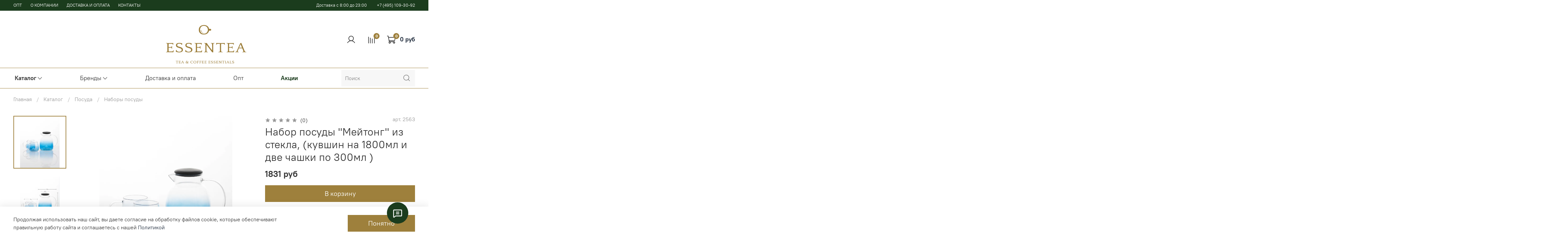

--- FILE ---
content_type: text/html; charset=utf-8
request_url: https://essentea.ru/product/nabor-posudy-Mejtong-iz-stekla-kuvshin-na-1800ml-i-dve-chashki-po-300ml
body_size: 58447
content:
<!DOCTYPE html>
<html
  style="
    --color-btn-bg:#9e803c;
--color-btn-bg-is-dark:true;
--bg:#ffffff;
--bg-is-dark:false;

--color-text: var(--color-text-dark);
--color-text-minor-shade: var(--color-text-dark-minor-shade);
--color-text-major-shade: var(--color-text-dark-major-shade);
--color-text-half-shade: var(--color-text-dark-half-shade);

--color-notice-warning-is-dark:false;
--color-notice-success-is-dark:false;
--color-notice-error-is-dark:false;
--color-notice-info-is-dark:false;
--color-form-controls-bg:var(--bg);
--color-form-controls-bg-disabled:var(--bg-minor-shade);
--color-form-controls-border-color:var(--bg-half-shade);
--color-form-controls-color:var(--color-text);
--is-editor:false;


  "
  >
  <head><meta data-config="{&quot;product_id&quot;:362948585}" name="page-config" content="" /><meta data-config="{&quot;money_with_currency_format&quot;:{&quot;delimiter&quot;:&quot;&quot;,&quot;separator&quot;:&quot;.&quot;,&quot;format&quot;:&quot;%n %u&quot;,&quot;unit&quot;:&quot;руб&quot;,&quot;show_price_without_cents&quot;:1},&quot;currency_code&quot;:&quot;RUR&quot;,&quot;currency_iso_code&quot;:&quot;RUB&quot;,&quot;default_currency&quot;:{&quot;title&quot;:&quot;Российский рубль&quot;,&quot;code&quot;:&quot;RUR&quot;,&quot;rate&quot;:1.0,&quot;format_string&quot;:&quot;%n %u&quot;,&quot;unit&quot;:&quot;руб&quot;,&quot;price_separator&quot;:&quot;&quot;,&quot;is_default&quot;:true,&quot;price_delimiter&quot;:&quot;&quot;,&quot;show_price_with_delimiter&quot;:false,&quot;show_price_without_cents&quot;:true},&quot;facebook&quot;:{&quot;pixelActive&quot;:false,&quot;currency_code&quot;:&quot;RUB&quot;,&quot;use_variants&quot;:null},&quot;vk&quot;:{&quot;pixel_active&quot;:true,&quot;price_list_id&quot;:&quot;252788&quot;},&quot;new_ya_metrika&quot;:true,&quot;ecommerce_data_container&quot;:&quot;dataLayer&quot;,&quot;common_js_version&quot;:null,&quot;vue_ui_version&quot;:null,&quot;feedback_captcha_enabled&quot;:&quot;1&quot;,&quot;account_id&quot;:998750,&quot;hide_items_out_of_stock&quot;:false,&quot;forbid_order_over_existing&quot;:true,&quot;minimum_items_price&quot;:null,&quot;enable_comparison&quot;:true,&quot;locale&quot;:&quot;ru&quot;,&quot;client_group&quot;:null,&quot;consent_to_personal_data&quot;:{&quot;active&quot;:true,&quot;obligatory&quot;:true,&quot;description&quot;:&quot;\u003cp\u003eНастоящим подтверждаю, что я ознакомлен и согласен с условиями \u003ca rel=\&quot;noopener\&quot; href=\&quot;/page/obrabotka-personalnyh-dannyh\&quot; target=\&quot;_blank\&quot;\u003eоферты и политики конфиденциальности\u003c/a\u003e.\u003c/p\u003e&quot;},&quot;recaptcha_key&quot;:&quot;6LfXhUEmAAAAAOGNQm5_a2Ach-HWlFKD3Sq7vfFj&quot;,&quot;recaptcha_key_v3&quot;:&quot;6LcZi0EmAAAAAPNov8uGBKSHCvBArp9oO15qAhXa&quot;,&quot;yandex_captcha_key&quot;:&quot;ysc1_ec1ApqrRlTZTXotpTnO8PmXe2ISPHxsd9MO3y0rye822b9d2&quot;,&quot;checkout_float_order_content_block&quot;:true,&quot;available_products_characteristics_ids&quot;:null,&quot;sber_id_app_id&quot;:&quot;5b5a3c11-72e5-4871-8649-4cdbab3ba9a4&quot;,&quot;theme_generation&quot;:4,&quot;quick_checkout_captcha_enabled&quot;:false,&quot;max_order_lines_count&quot;:500,&quot;sber_bnpl_min_amount&quot;:1000,&quot;sber_bnpl_max_amount&quot;:150000,&quot;counter_settings&quot;:{&quot;data_layer_name&quot;:&quot;dataLayer&quot;,&quot;new_counters_setup&quot;:false,&quot;add_to_cart_event&quot;:true,&quot;remove_from_cart_event&quot;:true,&quot;add_to_wishlist_event&quot;:true},&quot;site_setting&quot;:{&quot;show_cart_button&quot;:true,&quot;show_service_button&quot;:false,&quot;show_marketplace_button&quot;:false,&quot;show_quick_checkout_button&quot;:false},&quot;warehouses&quot;:[{&quot;id&quot;:4401921,&quot;title&quot;:&quot;АЛЕКСЕЕВСКАЯ (ОФИС)&quot;,&quot;array_index&quot;:0},{&quot;id&quot;:4428033,&quot;title&quot;:&quot;ЭНЕРЗО  Алексеевская&quot;,&quot;array_index&quot;:1}],&quot;captcha_type&quot;:&quot;google&quot;,&quot;human_readable_urls&quot;:false}" name="shop-config" content="" /><meta name='js-evnvironment' content='production' /><meta name='default-locale' content='ru' /><meta name='insales-redefined-api-methods' content="[]" /><script type="text/javascript" src="https://static.insales-cdn.com/assets/static-versioned/v3.72/static/libs/lodash/4.17.21/lodash.min.js"></script>
<!--InsalesCounter -->
<script type="text/javascript">
(function() {
  if (typeof window.__insalesCounterId !== 'undefined') {
    return;
  }

  try {
    Object.defineProperty(window, '__insalesCounterId', {
      value: 998750,
      writable: true,
      configurable: true
    });
  } catch (e) {
    console.error('InsalesCounter: Failed to define property, using fallback:', e);
    window.__insalesCounterId = 998750;
  }

  if (typeof window.__insalesCounterId === 'undefined') {
    console.error('InsalesCounter: Failed to set counter ID');
    return;
  }

  let script = document.createElement('script');
  script.async = true;
  script.src = '/javascripts/insales_counter.js?7';
  let firstScript = document.getElementsByTagName('script')[0];
  firstScript.parentNode.insertBefore(script, firstScript);
})();
</script>
<!-- /InsalesCounter -->
      <script>gtmDataLayer = []; gtmDataLayer.push({
      'ecommerce': {
        'detail': {
          'products': [{"id":"362948585","name":"Набор посуды \"Мейтонг\" из стекла, (кувшин на 1800мл и две чашки по 300мл )","category":"Каталог общий/Каталог/Посуда/Наборы посуды","price":"1831.0"}]
         }
       }
    });</script>
      <!-- Google Tag Manager -->
      <script>(function(w,d,s,l,i){w[l]=w[l]||[];w[l].push({'gtm.start':
      new Date().getTime(),event:'gtm.js'});var f=d.getElementsByTagName(s)[0],
      j=d.createElement(s),dl=l!='dataLayer'?'&l='+l:'';j.async=true;j.src=
      'https://www.googletagmanager.com/gtm.js?id='+i+dl;f.parentNode.insertBefore(j,f);
      })(window,document,'script','gtmDataLayer','GTM-KDQCCHM');
      </script>
      <!-- End Google Tag Manager -->

    <meta name="mailru-verification" content="8efe6b8dececcbcf" />
    <!-- meta -->
<meta charset="UTF-8" /><title>Набор посуды "Мейтонг" из стекла, (кувшин на 1800мл и две чашки по 300мл ) купить за 1831 руб | Интернет-мазазин ESSENTEA.RU </title><meta name="description" content="Предлагаем купить Набор посуды Мейтонг из стекла, (кувшин на 1800мл и две чашки по 300мл ).
Цена - 1831 руб. Быстрая доставка.
☎️ +7(495) 109-30-92
Смотрите все товары в разделе «Наборы посуды»
">
<meta data-config="{&quot;static-versioned&quot;: &quot;1.38&quot;}" name="theme-meta-data" content="">
<meta name="robots" content="index,follow" />
<meta http-equiv="X-UA-Compatible" content="IE=edge,chrome=1" />
<meta name="viewport" content="width=device-width, initial-scale=1.0" />
<meta name="SKYPE_TOOLBAR" content="SKYPE_TOOLBAR_PARSER_COMPATIBLE" />
<meta name="format-detection" content="telephone=no">
<meta name="yandex-verification" content="f47e08695511f0ce" />
<meta name="zen-verification" content="mRif0Khfp6Snl9lf06b42d7BDub2DpMuYBNF6zEZV8dIxHIB373RELcPSH2mLX1c" />



<!-- canonical url--><link rel="canonical" href="https://essentea.ru/product/nabor-posudy-Mejtong-iz-stekla-kuvshin-na-1800ml-i-dve-chashki-po-300ml"/>


<!-- rss feed-->
    <meta property="og:title" content="Набор посуды &quot;Мейтонг&quot; из стекла, (кувшин на 1800мл и две чашки по 300мл )">
    <meta property="og:type" content="website">
    <meta property="og:url" content="https://essentea.ru/product/nabor-posudy-Mejtong-iz-stekla-kuvshin-na-1800ml-i-dve-chashki-po-300ml">

    
      <meta property="og:image" content="https://static.insales-cdn.com/images/products/1/5677/794580525/1_2_.jpg">
    




<!-- icons-->
<link rel="icon" type="image/png" sizes="16x16" href="https://static.insales-cdn.com/assets/1/2750/1649342/1766749460/favicon.png" /><style media="screen">
  @supports (content-visibility: hidden) {
    body:not(.settings_loaded) {
      content-visibility: hidden;
    }
  }
  @supports not (content-visibility: hidden) {
    body:not(.settings_loaded) {
      visibility: hidden;
    }
  }
</style>


  <meta name='product-id' content='362948585' />
</head>
  <body data-multi-lang="false">
    <noscript>
<div class="njs-alert-overlay">
  <div class="njs-alert-wrapper">
    <div class="njs-alert">
      <p>Включите в вашем браузере JavaScript!</p>
    </div>
  </div>
</div>
</noscript>

    <div class="page_layout page_layout-clear ">
      <header>
      
        <div
  class="layout widget-type_widget_v4_header_2_6a46f80715760224283a662b5f26cd90"
  style="--logo-img:'https://static.insales-cdn.com/files/1/2657/15780449/original/Essentea_gold.png'; --logo-max-width:240px; --bage-bg:#9e803c; --bage-bg-is-dark:true; --bage-bg-minor-shade:#b49344; --bage-bg-minor-shade-is-dark:true; --bage-bg-major-shade:#bfa056; --bage-bg-major-shade-is-dark:true; --bage-bg-half-shade:#d7c396; --bage-bg-half-shade-is-light:true; --hide-language:true; --hide-compare:false; --hide-personal:false; --header-wide-bg:true; --layout-mt:0vw; --layout-mb:0vw; --header-top-pt:0.5vw; --header-top-pb:0.5vw; --header-main-pt:1vw; --header-main-pb:1vw; --layout-content-max-width:1408px; --header-wide-content:true; --hide-desktop:false; --hide-mobile:false;"
  data-widget-drop-item-id="67691646"
  
  >
  <div class="layout__content">
    




<div class="header header_no-languages">
  <div class="header__mobile-head">
    <div class="header__mobile-head-content">
      <button type="button" class="button button_size-l header__hide-mobile-menu-btn js-hide-mobile-menu">
        <span class="icon icon-times"></span>
      </button>

      
    </div>
  </div>

  <div class="header__content">
    <div class="header-part-top" style="background-color: #1b3c1d;">
      <div class="header-part-top__inner">
        <div class="header__area-menu">
          <ul class="header__menu js-cut-list" data-navigation-item data-menu-handle="main-menu">
            
               <li class="header__menu-item" data-navigation-item data-menu-item-id="38570817">
                <div class="header__menu-controls">
                  <a href="https://essentea.ru/page/optovaya-prodazha-posudy-dlya-chaya-i-kofe" class="header__menu-link" data-navigation-link="https://essentea.ru/page/optovaya-prodazha-posudy-dlya-chaya-i-kofe">
                    ОПТ
                  </a>
                </div>
              </li>
            
               <li class="header__menu-item" data-navigation-item data-menu-item-id="38570409">
                <div class="header__menu-controls">
                  <a href="/page/about-us" class="header__menu-link" data-navigation-link="/page/about-us">
                    О КОМПАНИИ
                  </a>
                </div>
              </li>
            
               <li class="header__menu-item" data-navigation-item data-menu-item-id="38570457">
                <div class="header__menu-controls">
                  <a href="/page/dostavka-i-oplata" class="header__menu-link" data-navigation-link="/page/dostavka-i-oplata">
                    ДОСТАВКА И ОПЛАТА
                  </a>
                </div>
              </li>
            
               <li class="header__menu-item" data-navigation-item data-menu-item-id="11950180">
                <div class="header__menu-controls">
                  <a href="/page/contacts" class="header__menu-link" data-navigation-link="/page/contacts">
                    КОНТАКТЫ
                  </a>
                </div>
              </li>
            
          </ul>
        </div>

        <div class="header__area-text">
          
          <div class="header__work-time">Доставка с 8:00 до 23:00</div>
          
        </div>

        <div class="header__area-contacts">
          
  
    <div class="header__phone">
      <a class="header__phone-value" href="tel:+74951093092">+7 (495) 109-30-92</a>
    </div>
  
  

        </div>

        
      </div>
    </div>

    <div class="header-part-main">
      <div class="header-part-main__inner">
        
        <div class="header__area-logo">
          

  
    <a href=" / " class="header__logo">
      <img src="https://static.insales-cdn.com/files/1/2657/15780449/original/Essentea_gold.png" alt="ESSENTEA.RU" title="ESSENTEA.RU" />
    </a>
  


        </div>

        <div class="header__area-search">
          <div class="header__search">
            <form action="/search" method="get" class="header__search-form">
              <input type="text" autocomplete="off" class="form-control form-control_size-l header__search-field" name="q" value="" placeholder="Поиск" />
              <button type="submit" class="button button_size-l header__search-btn">
                <span class="icon icon-search"></span>
              </button>
              <input type="hidden" name="lang" value="ru">
            </form>
            <button type="button" class="button button_size-l header__search-mobile-btn js-show-mobile-search">
                <span class="icon icon-search _show"></span>
              <span class="icon icon-times _hide"></span>
            </button>
          </div>
        </div>


        <div class="header__area-controls">
          
            <a href="/client_account/orders" class="header__control-btn header__cabinet">
              <span class="icon icon-user"></span>
            </a>
          

          
            <a href="/compares" class="header__control-btn header__compare" data-compare-counter-btn>
              <span class="icon icon-compare">
                <span class="header__control-bage" data-compare-counter>0</span>
              </span>
            </a>
          

          <a href="/cart_items" class="header__control-btn header__cart">
            <span class="icon icon-cart">
              <span class="header__control-bage" data-cart-positions-count></span>
            </span>
            <span class="header__control-text" data-cart-total-price></span>
          </a>
        </div>


        <div class="header__area-collections">
          
          

          

          
          

          <div class="header__collections-head">Каталог</div>
          <ul class="header__collections js-cut-list-collections" data-navigation>  
            
            
              
              
              

              
              

              
              

              
                 

                

                <li class="header__collections-item" data-navigation-item>
                  <div class="header__collections-controls">
                    <a href="/collection/katalog" class="header__collections-link  with-arrow" data-navigation-link="/collection/katalog" >
                      
                        <b>Каталог</b>
                      
                        
                        <span class="icon icon-angle-down"></span>
                      
                    </a>

                    
                      <button class="button button_size-s header__collections-show-submenu-btn js-show-touch-submenu" type="button">
                      <span class="icon icon-angle-down"></span>
                    </button>
                    
                  </div>

                  
                    <ul class="header__collections-submenu" data-navigation-submenu>
                      <div class="header__collections-submenu-content">
                  

                  

                  

                  
              
            
              
              
              

              
              

              
              

              
                 

                

                <li class="header__collections-item" data-navigation-item>
                  <div class="header__collections-controls">
                    <a href="/collection/paketirovannyy-chai" class="header__collections-link " data-navigation-link="/collection/paketirovannyy-chai" >
                      
                        Чай в пирамидках
                      
                      
                    </a>

                    
                  </div>

                  

                  

                  
                    </li>
                  

                  
              
            
              
              
              

              
              

              
              

              
                 

                

                <li class="header__collections-item" data-navigation-item>
                  <div class="header__collections-controls">
                    <a href="/collection/chay" class="header__collections-link  with-arrow" data-navigation-link="/collection/chay" >
                      
                        Чай
                      
                        
                        <span class="icon icon-angle-down"></span>
                      
                    </a>

                    
                      <button class="button button_size-s header__collections-show-submenu-btn js-show-touch-submenu" type="button">
                      <span class="icon icon-angle-down"></span>
                    </button>
                    
                  </div>

                  
                    <ul class="header__collections-submenu" data-navigation-submenu>
                      <div class="header__collections-submenu-content">
                  

                  

                  

                  
              
            
              
              
              

              
              

              
              

              
                 

                

                <li class="header__collections-item" data-navigation-item>
                  <div class="header__collections-controls">
                    <a href="/collection/chay-zelenyy" class="header__collections-link " data-navigation-link="/collection/chay-zelenyy" >
                      
                        Зеленый чай
                      
                      
                    </a>

                    
                  </div>

                  

                  

                  
                    </li>
                  

                  
              
            
              
              
              

              
              

              
              

              
                 

                

                <li class="header__collections-item" data-navigation-item>
                  <div class="header__collections-controls">
                    <a href="/collection/chay-chernyy" class="header__collections-link " data-navigation-link="/collection/chay-chernyy" >
                      
                        Черный чай
                      
                      
                    </a>

                    
                  </div>

                  

                  

                  
                    </li>
                  

                  
              
            
              
              
              

              
              

              
              

              
                 

                

                <li class="header__collections-item" data-navigation-item>
                  <div class="header__collections-controls">
                    <a href="/collection/uluny" class="header__collections-link " data-navigation-link="/collection/uluny" >
                      
                        Улуны
                      
                      
                    </a>

                    
                  </div>

                  

                  

                  
                    </li>
                  

                  
              
            
              
              
              

              
              

              
              

              
                 

                

                <li class="header__collections-item" data-navigation-item>
                  <div class="header__collections-controls">
                    <a href="/collection/puery" class="header__collections-link " data-navigation-link="/collection/puery" >
                      
                        Пуэры
                      
                      
                    </a>

                    
                  </div>

                  

                  

                  
                    </li>
                  

                  
              
            
              
              
              

              
              

              
              

              
                 

                

                <li class="header__collections-item" data-navigation-item>
                  <div class="header__collections-controls">
                    <a href="/collection/chernyy-s-dobavkami" class="header__collections-link " data-navigation-link="/collection/chernyy-s-dobavkami" >
                      
                        Черный с добавками
                      
                      
                    </a>

                    
                  </div>

                  

                  

                  
                    </li>
                  

                  
              
            
              
              
              

              
              

              
              

              
                 

                

                <li class="header__collections-item" data-navigation-item>
                  <div class="header__collections-controls">
                    <a href="/collection/katalog-1-11d7aa" class="header__collections-link " data-navigation-link="/collection/katalog-1-11d7aa" >
                      
                        Зеленый с добавками
                      
                      
                    </a>

                    
                  </div>

                  

                  

                  
                    </li>
                  

                  
              
            
              
              
              

              
              

              
              

              
                 

                

                <li class="header__collections-item" data-navigation-item>
                  <div class="header__collections-controls">
                    <a href="/collection/fruktovye-i-travyanye-napitki" class="header__collections-link " data-navigation-link="/collection/fruktovye-i-travyanye-napitki" >
                      
                        Фруктовый чай
                      
                      
                    </a>

                    
                  </div>

                  

                  

                  
                    </li>
                  

                  
              
            
              
              
              

              
              

              
              

              
                 

                

                <li class="header__collections-item" data-navigation-item>
                  <div class="header__collections-controls">
                    <a href="/collection/travyanoy-chay" class="header__collections-link " data-navigation-link="/collection/travyanoy-chay" >
                      
                        Травяной чай
                      
                      
                    </a>

                    
                  </div>

                  

                  

                  
                    </li>
                  

                  
              
            
              
              
              

              
              

              
              

              
                 

                
                  
                    
                      </div>
                    </ul>
                  

                  </li>
                

                <li class="header__collections-item" data-navigation-item>
                  <div class="header__collections-controls">
                    <a href="/collection/sahar" class="header__collections-link " data-navigation-link="/collection/sahar" >
                      
                        Сахар и корица
                      
                      
                    </a>

                    
                  </div>

                  

                  

                  
                    </li>
                  

                  
              
            
              
              
              

              
              

              
              

              
                 

                

                <li class="header__collections-item" data-navigation-item>
                  <div class="header__collections-controls">
                    <a href="/collection/kofe" class="header__collections-link  with-arrow" data-navigation-link="/collection/kofe" >
                      
                        Кофе
                      
                        
                        <span class="icon icon-angle-down"></span>
                      
                    </a>

                    
                      <button class="button button_size-s header__collections-show-submenu-btn js-show-touch-submenu" type="button">
                      <span class="icon icon-angle-down"></span>
                    </button>
                    
                  </div>

                  
                    <ul class="header__collections-submenu" data-navigation-submenu>
                      <div class="header__collections-submenu-content">
                  

                  

                  

                  
              
            
              
              
              

              
              

              
              

              
                 

                

                <li class="header__collections-item" data-navigation-item>
                  <div class="header__collections-controls">
                    <a href="/collection/blendy" class="header__collections-link " data-navigation-link="/collection/blendy" >
                      
                        Бленды
                      
                      
                    </a>

                    
                  </div>

                  

                  

                  
                    </li>
                  

                  
              
            
              
              
              

              
              

              
              

              
                 

                

                <li class="header__collections-item" data-navigation-item>
                  <div class="header__collections-controls">
                    <a href="/collection/monosorta" class="header__collections-link " data-navigation-link="/collection/monosorta" >
                      
                        Моносорта
                      
                      
                    </a>

                    
                  </div>

                  

                  

                  
                    </li>
                  

                  
              
            
              
              
              

              
              

              
              

              
                 

                
                  
                    
                      </div>
                    </ul>
                  

                  </li>
                

                <li class="header__collections-item" data-navigation-item>
                  <div class="header__collections-controls">
                    <a href="/collection/chaynaya-posuda" class="header__collections-link  with-arrow" data-navigation-link="/collection/chaynaya-posuda" >
                      
                        Посуда
                      
                        
                        <span class="icon icon-angle-down"></span>
                      
                    </a>

                    
                      <button class="button button_size-s header__collections-show-submenu-btn js-show-touch-submenu" type="button">
                      <span class="icon icon-angle-down"></span>
                    </button>
                    
                  </div>

                  
                    <ul class="header__collections-submenu" data-navigation-submenu>
                      <div class="header__collections-submenu-content">
                  

                  

                  

                  
              
            
              
              
              

              
              

              
              

              
                 

                

                <li class="header__collections-item" data-navigation-item>
                  <div class="header__collections-controls">
                    <a href="/collection/tipoty-gunfu-chayniki" class="header__collections-link " data-navigation-link="/collection/tipoty-gunfu-chayniki" >
                      
                        Типоты (Гунфу)
                      
                      
                    </a>

                    
                  </div>

                  

                  

                  
                    </li>
                  

                  
              
            
              
              
              

              
              

              
              

              
                 

                

                <li class="header__collections-item" data-navigation-item>
                  <div class="header__collections-controls">
                    <a href="/collection/chayniki-steklyannye" class="header__collections-link " data-navigation-link="/collection/chayniki-steklyannye" >
                      
                        Чайники
                      
                      
                    </a>

                    
                  </div>

                  

                  

                  
                    </li>
                  

                  
              
            
              
              
              

              
              

              
              

              
                 

                

                <li class="header__collections-item" data-navigation-item>
                  <div class="header__collections-controls">
                    <a href="/collection/chashki-kruzhki-pialy-stakany" class="header__collections-link " data-navigation-link="/collection/chashki-kruzhki-pialy-stakany" >
                      
                        Пиалы и чашки
                      
                      
                    </a>

                    
                  </div>

                  

                  

                  
                    </li>
                  

                  
              
            
              
              
              

              
              

              
              

              
                 

                

                <li class="header__collections-item" data-navigation-item>
                  <div class="header__collections-controls">
                    <a href="/collection/podstavki-podogrevateli-i-svechi" class="header__collections-link " data-navigation-link="/collection/podstavki-podogrevateli-i-svechi" >
                      
                        Подставки для чайников
                      
                      
                    </a>

                    
                  </div>

                  

                  

                  
                    </li>
                  

                  
              
            
              
              
              

              
              

              
              

              
                 

                

                <li class="header__collections-item" data-navigation-item>
                  <div class="header__collections-controls">
                    <a href="/collection/komplektuyuschie-dlya-chaynikov" class="header__collections-link " data-navigation-link="/collection/komplektuyuschie-dlya-chaynikov" >
                      
                        Крышки и аксессуары
                      
                      
                    </a>

                    
                  </div>

                  

                  

                  
                    </li>
                  

                  
              
            
              
              
              

              
              

              
              

              
                 

                

                <li class="header__collections-item" data-navigation-item>
                  <div class="header__collections-controls">
                    <a href="/collection/banki-iz-stekla-dlya-hraneniya-sypuchih-produktov" class="header__collections-link " data-navigation-link="/collection/banki-iz-stekla-dlya-hraneniya-sypuchih-produktov" >
                      
                        Банки для хранения
                      
                      
                    </a>

                    
                  </div>

                  

                  

                  
                    </li>
                  

                  
              
            
              
              
              

              
              

              
              

              
                 

                

                <li class="header__collections-item" data-navigation-item>
                  <div class="header__collections-controls">
                    <a href="/collection/chahay-slivnik" class="header__collections-link " data-navigation-link="/collection/chahay-slivnik" >
                      
                        Чахаи
                      
                      
                    </a>

                    
                  </div>

                  

                  

                  
                    </li>
                  

                  
              
            
              
              
              

              
              

              
              

              
                 

                

                <li class="header__collections-item" data-navigation-item>
                  <div class="header__collections-controls">
                    <a href="/collection/kofevarki" class="header__collections-link " data-navigation-link="/collection/kofevarki" >
                      
                        Кофеварки
                      
                      
                    </a>

                    
                  </div>

                  

                  

                  
                    </li>
                  

                  
              
            
              
              
              

              
              

              
              

              
                 

                

                <li class="header__collections-item" data-navigation-item>
                  <div class="header__collections-controls">
                    <a href="/collection/french-press" class="header__collections-link " data-navigation-link="/collection/french-press" >
                      
                        Френч-прессы
                      
                      
                    </a>

                    
                  </div>

                  

                  

                  
                    </li>
                  

                  
              
            
              
              
              

              
              

              
              

              
                 

                

                <li class="header__collections-item" data-navigation-item>
                  <div class="header__collections-controls">
                    <a href="/collection/filtry-voronki" class="header__collections-link " data-navigation-link="/collection/filtry-voronki" >
                      
                        Воронки для кофе
                      
                      
                    </a>

                    
                  </div>

                  

                  

                  
                    </li>
                  

                  
              
            
              
              
              

              
              

              
              

              
                 

                

                <li class="header__collections-item" data-navigation-item>
                  <div class="header__collections-controls">
                    <a href="/collection/nabory-posudy" class="header__collections-link " data-navigation-link="/collection/nabory-posudy" >
                      
                        Наборы посуды
                      
                      
                    </a>

                    
                  </div>

                  

                  

                  
                    </li>
                  

                  
              
            
              
              
              

              
              

              
              

              
                 

                
                  
                    
                      </div>
                    </ul>
                  

                  </li>
                

                <li class="header__collections-item" data-navigation-item>
                  <div class="header__collections-controls">
                    <a href="/collection/bumazhnye-filtry-dlya-zavarivaniya-kofe" class="header__collections-link " data-navigation-link="/collection/bumazhnye-filtry-dlya-zavarivaniya-kofe" >
                      
                        Бумажные фильтры
                      
                      
                    </a>

                    
                  </div>

                  

                  

                  
                    </li>
                  

                  
              
            
              
              
              

              
              

              
              

              
                 

                
                  
                    
                      </div>
                    </ul>
                  

                  </li>
                

                <li class="header__collections-item" data-navigation-item>
                  <div class="header__collections-controls">
                    <a href="/collection/brendy" class="header__collections-link  with-arrow" data-navigation-link="/collection/brendy" >
                      
                        Бренды
                      
                        
                        <span class="icon icon-angle-down"></span>
                      
                    </a>

                    
                      <button class="button button_size-s header__collections-show-submenu-btn js-show-touch-submenu" type="button">
                      <span class="icon icon-angle-down"></span>
                    </button>
                    
                  </div>

                  
                    <ul class="header__collections-submenu" data-navigation-submenu>
                      <div class="header__collections-submenu-content">
                  

                  

                  

                  
              
            
              
              
              

              
              

              
              

              
                 

                

                <li class="header__collections-item" data-navigation-item>
                  <div class="header__collections-controls">
                    <a href="/collection/enerzo" class="header__collections-link " data-navigation-link="/collection/enerzo" >
                      
                        Enerzo
                      
                      
                    </a>

                    
                  </div>

                  

                  

                  
                    </li>
                  

                  
              
            
              
              
              

              
              

              
              

              
                 

                

                <li class="header__collections-item" data-navigation-item>
                  <div class="header__collections-controls">
                    <a href="/collection/potknob" class="header__collections-link " data-navigation-link="/collection/potknob" >
                      
                        POT&KNOB
                      
                      
                    </a>

                    
                  </div>

                  

                  

                  
                    </li>
                  

                  
              
            
              
              
              

              
              

              
              

              
                 

                

                <li class="header__collections-item" data-navigation-item>
                  <div class="header__collections-controls">
                    <a href="/collection/ozglass" class="header__collections-link " data-navigation-link="/collection/ozglass" >
                      
                        Ozglass
                      
                      
                    </a>

                    
                  </div>

                  

                  

                  
                    </li>
                  

                  
              
            
              
              
              

              
              

              
              

              
                 

                

                <li class="header__collections-item" data-navigation-item>
                  <div class="header__collections-controls">
                    <a href="/collection/essentea" class="header__collections-link " data-navigation-link="/collection/essentea" >
                      
                        Essentea
                      
                      
                    </a>

                    
                  </div>

                  

                  

                  
                    </li>
                  

                  
              
            
              
              
              

              
              

              
              

              
                 

                
                  
                    
                      </div>
                    </ul>
                  

                  </li>
                

                <li class="header__collections-item" data-navigation-item>
                  <div class="header__collections-controls">
                    <a href="/collection/dostavka-i-oplata" class="header__collections-link " data-navigation-link="/collection/dostavka-i-oplata" >
                      
                        Доставка и оплата
                      
                      
                    </a>

                    
                  </div>

                  

                  

                  
                    </li>
                  

                  
              
            
              
              
              

              
              

              
              

              
                 

                

                <li class="header__collections-item" data-navigation-item>
                  <div class="header__collections-controls">
                    <a href="/collection/opt" class="header__collections-link " data-navigation-link="/collection/opt" >
                      
                        Опт
                      
                      
                    </a>

                    
                  </div>

                  

                  

                  
                    </li>
                  

                  
              
            
              
              
              

              
              

              
              

              
                 

                

                <li class="header__collections-item" data-navigation-item>
                  <div class="header__collections-controls">
                    <a href="/collection/skidki" class="header__collections-link " data-navigation-link="/collection/skidki" >
                      
                        Акции
                      
                      
                    </a>

                    
                  </div>

                  

                  

                  
                    </li>
                  

                  
                    
                      
                  
              
            
            
          </ul>
        </div>
      </div>
    </div>
<div class="border-header-line"></div>
  </div>

</div>

<div class="header-mobile-panel">
  <div class="header-mobile-panel__content">
    <button type="button" class="button button_size-l header-mobile-panel__show-menu-btn js-show-mobile-menu">
      <span class="icon icon-bars"></span>
    </button>

    <div class="header-mobile-panel__logo">
      

  
    <a href=" / " class="header__logo">
      <img src="https://static.insales-cdn.com/files/1/2657/15780449/original/Essentea_gold.png" alt="ESSENTEA.RU" title="ESSENTEA.RU" />
    </a>
  


    </div>

    <div class="header-mobile-panel__controls">
      <a href="/cart_items" class="header__control-btn header__mobile-cart">
        <span class="icon icon-cart">
          <span class="header__control-bage" data-cart-positions-count></span>
        </span>
      </a>
    </div>
  </div>
</div>
<!--
<script type="text/javascript" src="https://formdesigner.ru/js/widgets/popup.js?v=0.0.3"></script>
<script type="text/javascript">
FDPopup.init(198314, {
    hideCloseBtn: false,
    disableOnMobileDevice: false,
    host: "formdesigner.ru",
    overlay: {
        background: "#000000",
        opacity: 0.3
    },
    type: "timeout",
    timeout: 13000,
    expires: 0
});
</script>
-->


  </div>
</div>

      
      </header>

      

      <main>
        
      
        <script>
          window.convead_product_info = {
            product_id: '362948585',
            product_name: 'Набор посуды "Мейтонг" из стекла, (кувшин на 1800мл и две чашки по 300мл )',
            product_url: 'https://essentea.ru/product/nabor-posudy-Mejtong-iz-stekla-kuvshin-na-1800ml-i-dve-chashki-po-300ml'
          };
        </script>
      


  <div
  class="layout widget-type_system_widget_v4_breadcrumbs_1"
  style="--delemeter:1; --align:start; --layout-wide-bg:false; --layout-pt:1vw; --layout-pb:0vw; --layout-content-max-width:1408px; --layout-wide-content:true; --layout-edge:false; --hide-desktop:false; --hide-mobile:false;"
  data-widget-drop-item-id="21050264"
  
  >
  <div class="layout__content">
    

<div class="breadcrumb-wrapper delemeter_1">
  <ul class="breadcrumb">
    <li class="breadcrumb-item home">
      <a class="breadcrumb-link" title="Главная" href="/">Главная</a>
    </li>
    
      
      
      
        
        
        
      
        
        
          <li class="breadcrumb-item" data-breadcrumbs="2">
            <a class="breadcrumb-link" title="Каталог" href="/collection/katalog">Каталог</a>
          </li>
          
            <li class="breadcrumb-item button-breadcrumb">
              <button class="bttn-hidden-breadcrumbs hidden-breadcrumbs js-hidden-bread">
                ...
              </button>
            </li>
          
        
        
      
        
        
          <li class="breadcrumb-item" data-breadcrumbs="3">
            <a class="breadcrumb-link" title="Посуда" href="/collection/chaynaya-posuda">Посуда</a>
          </li>
          
        
        
      
        
        
          <li class="breadcrumb-item" data-breadcrumbs="4">
            <a class="breadcrumb-link" title="Наборы посуды" href="/collection/nabory-posudy">Наборы посуды</a>
          </li>
          
        
        
      
    
  </ul>
</div>




  </div>
</div>


  <div
  class="layout widget-type_widget_v4_product_3_2e26d19b4036465f767397e629b1f9d7"
  style="--rating-color:#1B2738; --rating-color-is-dark:true; --rating-color-minor-shade:#283b54; --rating-color-minor-shade-is-dark:true; --rating-color-major-shade:#364f71; --rating-color-major-shade-is-dark:true; --rating-color-half-shade:#6e8eb9; --rating-color-half-shade-is-dark:true; --sticker-font-size:0.9rem; --show-selected-variant-photos:false; --img-ratio:1; --img-fit:contain; --product-hide-variants-title:false; --product-hide-sku:false; --product-hide-compare:false; --product-hide-description:false; --layout-wide-bg:false; --layout-mt:1vw; --layout-mb:1vw; --layout-pt:2vw; --layout-pb:2vw; --layout-content-max-width:1190px; --layout-wide-content:true; --layout-edge:false; --hide-desktop:false; --hide-mobile:false;"
  data-widget-drop-item-id="27304689"
  
  >
  <div class="layout__content">
    <Category style="display:none">Посуда и товары для кухни</Category>


<form
  action="/cart_items"
  method="post"
  data-product-id="362948585"
  data-product-json="{&quot;id&quot;:362948585,&quot;url&quot;:&quot;/product/nabor-posudy-Mejtong-iz-stekla-kuvshin-na-1800ml-i-dve-chashki-po-300ml&quot;,&quot;title&quot;:&quot;Набор посуды \&quot;Мейтонг\&quot; из стекла, (кувшин на 1800мл и две чашки по 300мл )&quot;,&quot;short_description&quot;:&quot;\u003cul\u003e\r\n\u003cli\u003eНабор из кувшина и 2-х чашек.\u003c/li\u003e\r\n\u003cli\u003eОбъем кувшина 1800 мл.\u003c/li\u003e\r\n\u003cli\u003eОбъем чашек по 300 мл.\u003c/li\u003e\r\n\u003cli\u003eКрасивая подарочная коробка.\u003c/li\u003e\r\n\u003c/ul\u003e&quot;,&quot;available&quot;:true,&quot;unit&quot;:&quot;pce&quot;,&quot;permalink&quot;:&quot;nabor-posudy-Mejtong-iz-stekla-kuvshin-na-1800ml-i-dve-chashki-po-300ml&quot;,&quot;images&quot;:[{&quot;id&quot;:794580525,&quot;product_id&quot;:362948585,&quot;external_id&quot;:null,&quot;position&quot;:1,&quot;created_at&quot;:&quot;2023-12-21T14:03:59.000+03:00&quot;,&quot;image_processing&quot;:false,&quot;title&quot;:null,&quot;url&quot;:&quot;https://static.insales-cdn.com/images/products/1/5677/794580525/thumb_1_2_.jpg&quot;,&quot;original_url&quot;:&quot;https://static.insales-cdn.com/images/products/1/5677/794580525/1_2_.jpg&quot;,&quot;medium_url&quot;:&quot;https://static.insales-cdn.com/images/products/1/5677/794580525/medium_1_2_.jpg&quot;,&quot;small_url&quot;:&quot;https://static.insales-cdn.com/images/products/1/5677/794580525/micro_1_2_.jpg&quot;,&quot;thumb_url&quot;:&quot;https://static.insales-cdn.com/images/products/1/5677/794580525/thumb_1_2_.jpg&quot;,&quot;compact_url&quot;:&quot;https://static.insales-cdn.com/images/products/1/5677/794580525/compact_1_2_.jpg&quot;,&quot;large_url&quot;:&quot;https://static.insales-cdn.com/images/products/1/5677/794580525/large_1_2_.jpg&quot;,&quot;filename&quot;:&quot;1_2_.jpg&quot;,&quot;image_content_type&quot;:&quot;image/jpeg&quot;},{&quot;id&quot;:794580836,&quot;product_id&quot;:362948585,&quot;external_id&quot;:null,&quot;position&quot;:2,&quot;created_at&quot;:&quot;2023-12-21T14:06:37.000+03:00&quot;,&quot;image_processing&quot;:false,&quot;title&quot;:null,&quot;url&quot;:&quot;https://static.insales-cdn.com/images/products/1/5988/794580836/thumb_размеры.jpg&quot;,&quot;original_url&quot;:&quot;https://static.insales-cdn.com/images/products/1/5988/794580836/размеры.jpg&quot;,&quot;medium_url&quot;:&quot;https://static.insales-cdn.com/images/products/1/5988/794580836/medium_размеры.jpg&quot;,&quot;small_url&quot;:&quot;https://static.insales-cdn.com/images/products/1/5988/794580836/micro_размеры.jpg&quot;,&quot;thumb_url&quot;:&quot;https://static.insales-cdn.com/images/products/1/5988/794580836/thumb_размеры.jpg&quot;,&quot;compact_url&quot;:&quot;https://static.insales-cdn.com/images/products/1/5988/794580836/compact_размеры.jpg&quot;,&quot;large_url&quot;:&quot;https://static.insales-cdn.com/images/products/1/5988/794580836/large_размеры.jpg&quot;,&quot;filename&quot;:&quot;размеры.jpg&quot;,&quot;image_content_type&quot;:&quot;image/jpeg&quot;},{&quot;id&quot;:794580590,&quot;product_id&quot;:362948585,&quot;external_id&quot;:null,&quot;position&quot;:3,&quot;created_at&quot;:&quot;2023-12-21T14:04:24.000+03:00&quot;,&quot;image_processing&quot;:false,&quot;title&quot;:null,&quot;url&quot;:&quot;https://static.insales-cdn.com/images/products/1/5742/794580590/thumb_3_2_.jpg&quot;,&quot;original_url&quot;:&quot;https://static.insales-cdn.com/images/products/1/5742/794580590/3_2_.jpg&quot;,&quot;medium_url&quot;:&quot;https://static.insales-cdn.com/images/products/1/5742/794580590/medium_3_2_.jpg&quot;,&quot;small_url&quot;:&quot;https://static.insales-cdn.com/images/products/1/5742/794580590/micro_3_2_.jpg&quot;,&quot;thumb_url&quot;:&quot;https://static.insales-cdn.com/images/products/1/5742/794580590/thumb_3_2_.jpg&quot;,&quot;compact_url&quot;:&quot;https://static.insales-cdn.com/images/products/1/5742/794580590/compact_3_2_.jpg&quot;,&quot;large_url&quot;:&quot;https://static.insales-cdn.com/images/products/1/5742/794580590/large_3_2_.jpg&quot;,&quot;filename&quot;:&quot;3_2_.jpg&quot;,&quot;image_content_type&quot;:&quot;image/jpeg&quot;},{&quot;id&quot;:794580604,&quot;product_id&quot;:362948585,&quot;external_id&quot;:null,&quot;position&quot;:4,&quot;created_at&quot;:&quot;2023-12-21T14:04:31.000+03:00&quot;,&quot;image_processing&quot;:false,&quot;title&quot;:null,&quot;url&quot;:&quot;https://static.insales-cdn.com/images/products/1/5756/794580604/thumb_4_2_.jpg&quot;,&quot;original_url&quot;:&quot;https://static.insales-cdn.com/images/products/1/5756/794580604/4_2_.jpg&quot;,&quot;medium_url&quot;:&quot;https://static.insales-cdn.com/images/products/1/5756/794580604/medium_4_2_.jpg&quot;,&quot;small_url&quot;:&quot;https://static.insales-cdn.com/images/products/1/5756/794580604/micro_4_2_.jpg&quot;,&quot;thumb_url&quot;:&quot;https://static.insales-cdn.com/images/products/1/5756/794580604/thumb_4_2_.jpg&quot;,&quot;compact_url&quot;:&quot;https://static.insales-cdn.com/images/products/1/5756/794580604/compact_4_2_.jpg&quot;,&quot;large_url&quot;:&quot;https://static.insales-cdn.com/images/products/1/5756/794580604/large_4_2_.jpg&quot;,&quot;filename&quot;:&quot;4_2_.jpg&quot;,&quot;image_content_type&quot;:&quot;image/jpeg&quot;},{&quot;id&quot;:794580824,&quot;product_id&quot;:362948585,&quot;external_id&quot;:null,&quot;position&quot;:5,&quot;created_at&quot;:&quot;2023-12-21T14:06:23.000+03:00&quot;,&quot;image_processing&quot;:false,&quot;title&quot;:null,&quot;url&quot;:&quot;https://static.insales-cdn.com/images/products/1/5976/794580824/thumb_2.jpg&quot;,&quot;original_url&quot;:&quot;https://static.insales-cdn.com/images/products/1/5976/794580824/2.jpg&quot;,&quot;medium_url&quot;:&quot;https://static.insales-cdn.com/images/products/1/5976/794580824/medium_2.jpg&quot;,&quot;small_url&quot;:&quot;https://static.insales-cdn.com/images/products/1/5976/794580824/micro_2.jpg&quot;,&quot;thumb_url&quot;:&quot;https://static.insales-cdn.com/images/products/1/5976/794580824/thumb_2.jpg&quot;,&quot;compact_url&quot;:&quot;https://static.insales-cdn.com/images/products/1/5976/794580824/compact_2.jpg&quot;,&quot;large_url&quot;:&quot;https://static.insales-cdn.com/images/products/1/5976/794580824/large_2.jpg&quot;,&quot;filename&quot;:&quot;2.jpg&quot;,&quot;image_content_type&quot;:&quot;image/jpeg&quot;},{&quot;id&quot;:791175986,&quot;product_id&quot;:362948585,&quot;external_id&quot;:null,&quot;position&quot;:6,&quot;created_at&quot;:&quot;2023-12-08T11:09:51.000+03:00&quot;,&quot;image_processing&quot;:false,&quot;title&quot;:null,&quot;url&quot;:&quot;https://static.insales-cdn.com/images/products/1/818/791175986/thumb_5.jpg&quot;,&quot;original_url&quot;:&quot;https://static.insales-cdn.com/images/products/1/818/791175986/5.jpg&quot;,&quot;medium_url&quot;:&quot;https://static.insales-cdn.com/images/products/1/818/791175986/medium_5.jpg&quot;,&quot;small_url&quot;:&quot;https://static.insales-cdn.com/images/products/1/818/791175986/micro_5.jpg&quot;,&quot;thumb_url&quot;:&quot;https://static.insales-cdn.com/images/products/1/818/791175986/thumb_5.jpg&quot;,&quot;compact_url&quot;:&quot;https://static.insales-cdn.com/images/products/1/818/791175986/compact_5.jpg&quot;,&quot;large_url&quot;:&quot;https://static.insales-cdn.com/images/products/1/818/791175986/large_5.jpg&quot;,&quot;filename&quot;:&quot;5.jpg&quot;,&quot;image_content_type&quot;:&quot;image/jpeg&quot;}],&quot;first_image&quot;:{&quot;id&quot;:794580525,&quot;product_id&quot;:362948585,&quot;external_id&quot;:null,&quot;position&quot;:1,&quot;created_at&quot;:&quot;2023-12-21T14:03:59.000+03:00&quot;,&quot;image_processing&quot;:false,&quot;title&quot;:null,&quot;url&quot;:&quot;https://static.insales-cdn.com/images/products/1/5677/794580525/thumb_1_2_.jpg&quot;,&quot;original_url&quot;:&quot;https://static.insales-cdn.com/images/products/1/5677/794580525/1_2_.jpg&quot;,&quot;medium_url&quot;:&quot;https://static.insales-cdn.com/images/products/1/5677/794580525/medium_1_2_.jpg&quot;,&quot;small_url&quot;:&quot;https://static.insales-cdn.com/images/products/1/5677/794580525/micro_1_2_.jpg&quot;,&quot;thumb_url&quot;:&quot;https://static.insales-cdn.com/images/products/1/5677/794580525/thumb_1_2_.jpg&quot;,&quot;compact_url&quot;:&quot;https://static.insales-cdn.com/images/products/1/5677/794580525/compact_1_2_.jpg&quot;,&quot;large_url&quot;:&quot;https://static.insales-cdn.com/images/products/1/5677/794580525/large_1_2_.jpg&quot;,&quot;filename&quot;:&quot;1_2_.jpg&quot;,&quot;image_content_type&quot;:&quot;image/jpeg&quot;},&quot;category_id&quot;:23378374,&quot;canonical_url_collection_id&quot;:18153082,&quot;price_kinds&quot;:[],&quot;price_min&quot;:&quot;1831.0&quot;,&quot;price_max&quot;:&quot;1831.0&quot;,&quot;bundle&quot;:null,&quot;updated_at&quot;:&quot;2025-09-15T11:12:08.000+03:00&quot;,&quot;video_links&quot;:[],&quot;reviews_average_rating_cached&quot;:null,&quot;reviews_count_cached&quot;:null,&quot;option_names&quot;:[],&quot;properties&quot;:[{&quot;id&quot;:29550456,&quot;position&quot;:1,&quot;backoffice&quot;:false,&quot;is_hidden&quot;:false,&quot;is_navigational&quot;:true,&quot;permalink&quot;:&quot;obem&quot;,&quot;title&quot;:&quot;Объем&quot;},{&quot;id&quot;:30478145,&quot;position&quot;:2,&quot;backoffice&quot;:false,&quot;is_hidden&quot;:false,&quot;is_navigational&quot;:false,&quot;permalink&quot;:&quot;ves-izdeliya&quot;,&quot;title&quot;:&quot;Вес изделия&quot;},{&quot;id&quot;:30478151,&quot;position&quot;:3,&quot;backoffice&quot;:false,&quot;is_hidden&quot;:false,&quot;is_navigational&quot;:true,&quot;permalink&quot;:&quot;material-izdeliya&quot;,&quot;title&quot;:&quot;Материал изделия&quot;},{&quot;id&quot;:30472310,&quot;position&quot;:4,&quot;backoffice&quot;:false,&quot;is_hidden&quot;:false,&quot;is_navigational&quot;:true,&quot;permalink&quot;:&quot;material-kryshki&quot;,&quot;title&quot;:&quot;Материал крышки&quot;},{&quot;id&quot;:30475327,&quot;position&quot;:12,&quot;backoffice&quot;:false,&quot;is_hidden&quot;:false,&quot;is_navigational&quot;:false,&quot;permalink&quot;:&quot;diametr-dna&quot;,&quot;title&quot;:&quot;Диаметр дна&quot;},{&quot;id&quot;:30478620,&quot;position&quot;:15,&quot;backoffice&quot;:false,&quot;is_hidden&quot;:false,&quot;is_navigational&quot;:false,&quot;permalink&quot;:&quot;diametr-gorlyshka&quot;,&quot;title&quot;:&quot;Диаметр горлышка&quot;},{&quot;id&quot;:30478621,&quot;position&quot;:16,&quot;backoffice&quot;:false,&quot;is_hidden&quot;:false,&quot;is_navigational&quot;:true,&quot;permalink&quot;:&quot;vyderzhivaet-nagrevanie-na-plite&quot;,&quot;title&quot;:&quot;Выдерживает нагревание на плите&quot;},{&quot;id&quot;:30475299,&quot;position&quot;:19,&quot;backoffice&quot;:false,&quot;is_hidden&quot;:false,&quot;is_navigational&quot;:false,&quot;permalink&quot;:&quot;material-upakovki&quot;,&quot;title&quot;:&quot;Материал упаковки&quot;},{&quot;id&quot;:29772427,&quot;position&quot;:21,&quot;backoffice&quot;:false,&quot;is_hidden&quot;:false,&quot;is_navigational&quot;:false,&quot;permalink&quot;:&quot;strana-proishozhdeniya&quot;,&quot;title&quot;:&quot;Страна происхождения&quot;},{&quot;id&quot;:36063972,&quot;position&quot;:23,&quot;backoffice&quot;:false,&quot;is_hidden&quot;:false,&quot;is_navigational&quot;:true,&quot;permalink&quot;:&quot;gabarity-shhghv-sm&quot;,&quot;title&quot;:&quot;Габариты, ШхГхВ, см&quot;},{&quot;id&quot;:36080533,&quot;position&quot;:24,&quot;backoffice&quot;:false,&quot;is_hidden&quot;:true,&quot;is_navigational&quot;:false,&quot;permalink&quot;:&quot;informatsiya&quot;,&quot;title&quot;:&quot;Информация&quot;},{&quot;id&quot;:36802515,&quot;position&quot;:25,&quot;backoffice&quot;:false,&quot;is_hidden&quot;:true,&quot;is_navigational&quot;:false,&quot;permalink&quot;:&quot;kategoriya-avito&quot;,&quot;title&quot;:&quot;Категория Avito&quot;},{&quot;id&quot;:36803232,&quot;position&quot;:26,&quot;backoffice&quot;:false,&quot;is_hidden&quot;:true,&quot;is_navigational&quot;:false,&quot;permalink&quot;:&quot;tip-tovara-avito&quot;,&quot;title&quot;:&quot;Тип товара Avito&quot;},{&quot;id&quot;:42227333,&quot;position&quot;:28,&quot;backoffice&quot;:false,&quot;is_hidden&quot;:false,&quot;is_navigational&quot;:true,&quot;permalink&quot;:&quot;shirina-s-ruchkoy-sm&quot;,&quot;title&quot;:&quot;Ширина с ручкой, см&quot;},{&quot;id&quot;:42227334,&quot;position&quot;:29,&quot;backoffice&quot;:false,&quot;is_hidden&quot;:false,&quot;is_navigational&quot;:true,&quot;permalink&quot;:&quot;vysota-s-kryshkoy-sm&quot;,&quot;title&quot;:&quot;Высота с крышкой, см&quot;},{&quot;id&quot;:55191936,&quot;position&quot;:30,&quot;backoffice&quot;:false,&quot;is_hidden&quot;:false,&quot;is_navigational&quot;:true,&quot;permalink&quot;:&quot;brend&quot;,&quot;title&quot;:&quot;Бренд&quot;},{&quot;id&quot;:59336880,&quot;position&quot;:33,&quot;backoffice&quot;:false,&quot;is_hidden&quot;:true,&quot;is_navigational&quot;:false,&quot;permalink&quot;:&quot;tip-posudy-avito&quot;,&quot;title&quot;:&quot;Тип посуды Avito&quot;},{&quot;id&quot;:59342743,&quot;position&quot;:34,&quot;backoffice&quot;:false,&quot;is_hidden&quot;:true,&quot;is_navigational&quot;:false,&quot;permalink&quot;:&quot;tip-tovarov-dlya-servirovki&quot;,&quot;title&quot;:&quot;Тип товаров для сервировки&quot;},{&quot;id&quot;:59342744,&quot;position&quot;:35,&quot;backoffice&quot;:false,&quot;is_hidden&quot;:true,&quot;is_navigational&quot;:false,&quot;permalink&quot;:&quot;vid-posudy-dlya-napitkov&quot;,&quot;title&quot;:&quot;Вид посуды для напитков&quot;},{&quot;id&quot;:59342749,&quot;position&quot;:36,&quot;backoffice&quot;:false,&quot;is_hidden&quot;:true,&quot;is_navigational&quot;:false,&quot;permalink&quot;:&quot;tip-tovarov-dlya-servirovki-avito&quot;,&quot;title&quot;:&quot;Тип товаров для сервировки Avito&quot;},{&quot;id&quot;:59342750,&quot;position&quot;:37,&quot;backoffice&quot;:false,&quot;is_hidden&quot;:true,&quot;is_navigational&quot;:false,&quot;permalink&quot;:&quot;vid-posudy-dlya-napitkov-avito&quot;,&quot;title&quot;:&quot;Вид посуды для напитков Avito&quot;},{&quot;id&quot;:59379557,&quot;position&quot;:39,&quot;backoffice&quot;:false,&quot;is_hidden&quot;:true,&quot;is_navigational&quot;:false,&quot;permalink&quot;:&quot;material-avito&quot;,&quot;title&quot;:&quot;Материал Avito&quot;},{&quot;id&quot;:-6,&quot;position&quot;:1000005,&quot;backoffice&quot;:false,&quot;is_hidden&quot;:true,&quot;is_navigational&quot;:false,&quot;permalink&quot;:&quot;kategoriya-tovara-v-vk&quot;,&quot;title&quot;:&quot;Категория товара в VK&quot;}],&quot;characteristics&quot;:[{&quot;id&quot;:296538062,&quot;property_id&quot;:30478145,&quot;position&quot;:128,&quot;title&quot;:&quot;0.95&quot;,&quot;permalink&quot;:&quot;095&quot;},{&quot;id&quot;:265449672,&quot;property_id&quot;:59342743,&quot;position&quot;:1,&quot;title&quot;:&quot;Посуда для напитков&quot;,&quot;permalink&quot;:&quot;posuda-dlya-napitkov&quot;},{&quot;id&quot;:265449673,&quot;property_id&quot;:59342744,&quot;position&quot;:1,&quot;title&quot;:&quot;Посуда для чая и кофе&quot;,&quot;permalink&quot;:&quot;posuda-dlya-chaya-i-kofe&quot;},{&quot;id&quot;:265450688,&quot;property_id&quot;:59342749,&quot;position&quot;:1,&quot;title&quot;:&quot;Посуда для напитков&quot;,&quot;permalink&quot;:&quot;posuda-dlya-napitkov&quot;},{&quot;id&quot;:265378265,&quot;property_id&quot;:59336880,&quot;position&quot;:1,&quot;title&quot;:&quot;Сервировка стола&quot;,&quot;permalink&quot;:&quot;servirovka-stola&quot;},{&quot;id&quot;:268387721,&quot;property_id&quot;:55191936,&quot;position&quot;:2,&quot;title&quot;:&quot;Essentea&quot;,&quot;permalink&quot;:&quot;essentea&quot;},{&quot;id&quot;:265848919,&quot;property_id&quot;:59379557,&quot;position&quot;:1,&quot;title&quot;:&quot;Стекло&quot;,&quot;permalink&quot;:&quot;steklo&quot;},{&quot;id&quot;:283172048,&quot;property_id&quot;:59342750,&quot;position&quot;:5,&quot;title&quot;:&quot;Графины, кувшины&quot;,&quot;permalink&quot;:&quot;grafiny-kuvshiny&quot;},{&quot;id&quot;:186475883,&quot;property_id&quot;:36080533,&quot;position&quot;:17,&quot;title&quot;:&quot;Новинка! Скоро в продаже&quot;,&quot;permalink&quot;:&quot;novinka-skoro-v-prodazhe&quot;},{&quot;id&quot;:114853083,&quot;property_id&quot;:29772427,&quot;position&quot;:1,&quot;title&quot;:&quot;Китай&quot;,&quot;permalink&quot;:&quot;kitay&quot;},{&quot;id&quot;:228620920,&quot;property_id&quot;:42227334,&quot;position&quot;:49,&quot;title&quot;:&quot;17(9,7)&quot;,&quot;permalink&quot;:&quot;1797&quot;},{&quot;id&quot;:147658853,&quot;property_id&quot;:36803232,&quot;position&quot;:1,&quot;title&quot;:&quot;Посуда&quot;,&quot;permalink&quot;:&quot;posuda&quot;},{&quot;id&quot;:228620921,&quot;property_id&quot;:36063972,&quot;position&quot;:175,&quot;title&quot;:&quot;26х33х17&quot;,&quot;permalink&quot;:&quot;26h33h17&quot;},{&quot;id&quot;:176052499,&quot;property_id&quot;:30478621,&quot;position&quot;:3,&quot;title&quot;:&quot;НЕТ&quot;,&quot;permalink&quot;:&quot;net&quot;},{&quot;id&quot;:172620495,&quot;property_id&quot;:-6,&quot;position&quot;:972,&quot;title&quot;:&quot;Дом и дача/Кухонные принадлежности&quot;,&quot;permalink&quot;:&quot;dom-i-dachakuhonnye-prinadlezhnosti&quot;},{&quot;id&quot;:228620922,&quot;property_id&quot;:29550456,&quot;position&quot;:106,&quot;title&quot;:&quot;1800ml/300ml(x2)&quot;,&quot;permalink&quot;:&quot;1800ml300mlx2&quot;},{&quot;id&quot;:134640754,&quot;property_id&quot;:30472310,&quot;position&quot;:4,&quot;title&quot;:&quot;Силикон&quot;,&quot;permalink&quot;:&quot;silikon&quot;},{&quot;id&quot;:120753308,&quot;property_id&quot;:30478151,&quot;position&quot;:1,&quot;title&quot;:&quot;Стекло&quot;,&quot;permalink&quot;:&quot;steklo&quot;},{&quot;id&quot;:228620923,&quot;property_id&quot;:30478620,&quot;position&quot;:51,&quot;title&quot;:&quot;8,8(7,8)&quot;,&quot;permalink&quot;:&quot;8878&quot;},{&quot;id&quot;:176052535,&quot;property_id&quot;:30475299,&quot;position&quot;:5,&quot;title&quot;:&quot;Коробка&quot;,&quot;permalink&quot;:&quot;korobka&quot;},{&quot;id&quot;:147640258,&quot;property_id&quot;:36802515,&quot;position&quot;:1,&quot;title&quot;:&quot;Посуда и товары для кухни&quot;,&quot;permalink&quot;:&quot;posuda-i-tovary-dlya-kuhni&quot;},{&quot;id&quot;:228620924,&quot;property_id&quot;:42227333,&quot;position&quot;:39,&quot;title&quot;:&quot;17,5 (13)&quot;,&quot;permalink&quot;:&quot;175-13&quot;},{&quot;id&quot;:228620925,&quot;property_id&quot;:30475327,&quot;position&quot;:56,&quot;title&quot;:&quot;13(8)&quot;,&quot;permalink&quot;:&quot;138&quot;}],&quot;variants&quot;:[{&quot;ozon_link&quot;:null,&quot;wildberries_link&quot;:null,&quot;id&quot;:612618405,&quot;title&quot;:&quot;&quot;,&quot;product_id&quot;:362948585,&quot;sku&quot;:&quot;2563&quot;,&quot;barcode&quot;:&quot;4603335512444&quot;,&quot;dimensions&quot;:&quot;26x33x17&quot;,&quot;available&quot;:true,&quot;image_ids&quot;:[],&quot;image_id&quot;:null,&quot;weight&quot;:&quot;0.0&quot;,&quot;created_at&quot;:&quot;2023-03-30T17:59:12.000+03:00&quot;,&quot;updated_at&quot;:&quot;2026-01-16T10:22:55.000+03:00&quot;,&quot;quantity&quot;:21,&quot;quantity_at_warehouse0&quot;:&quot;21.0&quot;,&quot;quantity_at_warehouse1&quot;:&quot;0.0&quot;,&quot;price&quot;:&quot;1831.0&quot;,&quot;base_price&quot;:&quot;1831.0&quot;,&quot;old_price&quot;:&quot;1831.0&quot;,&quot;price2&quot;:2015.0,&quot;prices&quot;:[2015.0],&quot;variant_field_values&quot;:[{&quot;id&quot;:76289767,&quot;variant_field_id&quot;:11654,&quot;value&quot;:&quot;K5AQigESgX6s-T9jGCJ3X2&quot;}],&quot;option_values&quot;:[]}],&quot;accessories&quot;:[],&quot;list_card_mode&quot;:&quot;buy&quot;,&quot;list_card_mode_with_variants&quot;:&quot;buy&quot;}"
  data-gallery-type="all-photos"
  class="product    is-zero-count-preorder    is-forbid-order-over-existing"
>
  <div class="product__area-photo">
    
      <div class="product__gallery js-product-gallery">
        <div style="display:none" class="js-product-all-images">
          
            
            
            <div class="splide__slide product__slide-main" data-product-img-id="794580525">
              <a class="img-ratio img-fit product__photo" data-fslightbox="product-photos-lightbox" data-type="image" href="https://static.insales-cdn.com/images/products/1/5677/794580525/1_2_.jpg">
                <div class="img-ratio__inner">
                  
                    <picture>
                      <source  data-srcset="https://static.insales-cdn.com/r/IWxkxBHxOgc/rs:fit:1000:0:1/plain/images/products/1/5677/794580525/1_2_.jpg@webp" type="image/webp" class="lazyload">
                      <img data-src="https://static.insales-cdn.com/r/p7u85j0hCRg/rs:fit:1000:0:1/plain/images/products/1/5677/794580525/1_2_.jpg@jpg" oncontextmenu="return false;" class="lazyload" alt="Набор посуды &quot;Мейтонг&quot; из стекла, (кувшин на 1800мл и две чашки по 300мл )" />
                    </picture>

                    
                  
                </div>
              </a>
            </div>
            <div class="splide__slide product__slide-tumbs js-product-gallery-tumbs-slide" data-product-img-id="794580525"
            >
              <div class="img-ratio img-ratio_contain product__photo-tumb">
                <div class="img-ratio__inner">
                  
                    <picture>
                      <source  data-srcset="https://static.insales-cdn.com/r/Q8M5fA1jgjI/rs:fit:250:0:1/plain/images/products/1/5677/794580525/1_2_.jpg@webp" type="image/webp" class="lazyload">
                      <img data-src="https://static.insales-cdn.com/r/gn_GOJErVn8/rs:fit:250:0:1/plain/images/products/1/5677/794580525/1_2_.jpg@jpg" class="lazyload" oncontextmenu="return false;"  alt="Набор посуды &quot;Мейтонг&quot; из стекла, (кувшин на 1800мл и две чашки по 300мл )" />
                    </picture>

                    
                  
                </div>
              </div>
            </div>
          
            
            
            <div class="splide__slide product__slide-main" data-product-img-id="794580836">
              <a class="img-ratio img-fit product__photo" data-fslightbox="product-photos-lightbox" data-type="image" href="https://static.insales-cdn.com/images/products/1/5988/794580836/размеры.jpg">
                <div class="img-ratio__inner">
                  
                    <picture>
                      <source  data-srcset="https://static.insales-cdn.com/r/FLqS6OXg-Ps/rs:fit:1000:0:1/plain/images/products/1/5988/794580836/%D1%80%D0%B0%D0%B7%D0%BC%D0%B5%D1%80%D1%8B.jpg@webp" type="image/webp" class="lazyload">
                      <img data-src="https://static.insales-cdn.com/r/mmuy5j4zzB4/rs:fit:1000:0:1/plain/images/products/1/5988/794580836/%D1%80%D0%B0%D0%B7%D0%BC%D0%B5%D1%80%D1%8B.jpg@jpg" oncontextmenu="return false;" class="lazyload" alt="Набор посуды &quot;Мейтонг&quot; из стекла, (кувшин на 1800мл и две чашки по 300мл )" />
                    </picture>

                    
                  
                </div>
              </a>
            </div>
            <div class="splide__slide product__slide-tumbs js-product-gallery-tumbs-slide" data-product-img-id="794580836"
            >
              <div class="img-ratio img-ratio_contain product__photo-tumb">
                <div class="img-ratio__inner">
                  
                    <picture>
                      <source  data-srcset="https://static.insales-cdn.com/r/c6m0G_cCaxw/rs:fit:250:0:1/plain/images/products/1/5988/794580836/%D1%80%D0%B0%D0%B7%D0%BC%D0%B5%D1%80%D1%8B.jpg@webp" type="image/webp" class="lazyload">
                      <img data-src="https://static.insales-cdn.com/r/fbeCLl_FCXc/rs:fit:250:0:1/plain/images/products/1/5988/794580836/%D1%80%D0%B0%D0%B7%D0%BC%D0%B5%D1%80%D1%8B.jpg@jpg" class="lazyload" oncontextmenu="return false;"  alt="Набор посуды &quot;Мейтонг&quot; из стекла, (кувшин на 1800мл и две чашки по 300мл )" />
                    </picture>

                    
                  
                </div>
              </div>
            </div>
          
            
            
            <div class="splide__slide product__slide-main" data-product-img-id="794580590">
              <a class="img-ratio img-fit product__photo" data-fslightbox="product-photos-lightbox" data-type="image" href="https://static.insales-cdn.com/images/products/1/5742/794580590/3_2_.jpg">
                <div class="img-ratio__inner">
                  
                    <picture>
                      <source  data-srcset="https://static.insales-cdn.com/r/MU4w3Bw1Pnc/rs:fit:1000:0:1/plain/images/products/1/5742/794580590/3_2_.jpg@webp" type="image/webp" class="lazyload">
                      <img data-src="https://static.insales-cdn.com/r/Sn8ngW64kSg/rs:fit:1000:0:1/plain/images/products/1/5742/794580590/3_2_.jpg@jpg" oncontextmenu="return false;" class="lazyload" alt="Набор посуды &quot;Мейтонг&quot; из стекла, (кувшин на 1800мл и две чашки по 300мл )" />
                    </picture>

                    
                  
                </div>
              </a>
            </div>
            <div class="splide__slide product__slide-tumbs js-product-gallery-tumbs-slide" data-product-img-id="794580590"
            >
              <div class="img-ratio img-ratio_contain product__photo-tumb">
                <div class="img-ratio__inner">
                  
                    <picture>
                      <source  data-srcset="https://static.insales-cdn.com/r/klNPFDrH_aQ/rs:fit:250:0:1/plain/images/products/1/5742/794580590/3_2_.jpg@webp" type="image/webp" class="lazyload">
                      <img data-src="https://static.insales-cdn.com/r/ty2Wgd51eJ4/rs:fit:250:0:1/plain/images/products/1/5742/794580590/3_2_.jpg@jpg" class="lazyload" oncontextmenu="return false;"  alt="Набор посуды &quot;Мейтонг&quot; из стекла, (кувшин на 1800мл и две чашки по 300мл )" />
                    </picture>

                    
                  
                </div>
              </div>
            </div>
          
            
            
            <div class="splide__slide product__slide-main" data-product-img-id="794580604">
              <a class="img-ratio img-fit product__photo" data-fslightbox="product-photos-lightbox" data-type="image" href="https://static.insales-cdn.com/images/products/1/5756/794580604/4_2_.jpg">
                <div class="img-ratio__inner">
                  
                    <picture>
                      <source  data-srcset="https://static.insales-cdn.com/r/Vdg_FNOSi94/rs:fit:1000:0:1/plain/images/products/1/5756/794580604/4_2_.jpg@webp" type="image/webp" class="lazyload">
                      <img data-src="https://static.insales-cdn.com/r/bifnbxMW9G0/rs:fit:1000:0:1/plain/images/products/1/5756/794580604/4_2_.jpg@jpg" oncontextmenu="return false;" class="lazyload" alt="Набор посуды &quot;Мейтонг&quot; из стекла, (кувшин на 1800мл и две чашки по 300мл )" />
                    </picture>

                    
                  
                </div>
              </a>
            </div>
            <div class="splide__slide product__slide-tumbs js-product-gallery-tumbs-slide" data-product-img-id="794580604"
            >
              <div class="img-ratio img-ratio_contain product__photo-tumb">
                <div class="img-ratio__inner">
                  
                    <picture>
                      <source  data-srcset="https://static.insales-cdn.com/r/3CfojpcInNs/rs:fit:250:0:1/plain/images/products/1/5756/794580604/4_2_.jpg@webp" type="image/webp" class="lazyload">
                      <img data-src="https://static.insales-cdn.com/r/h2dRrevrpYI/rs:fit:250:0:1/plain/images/products/1/5756/794580604/4_2_.jpg@jpg" class="lazyload" oncontextmenu="return false;"  alt="Набор посуды &quot;Мейтонг&quot; из стекла, (кувшин на 1800мл и две чашки по 300мл )" />
                    </picture>

                    
                  
                </div>
              </div>
            </div>
          
            
            
            <div class="splide__slide product__slide-main" data-product-img-id="794580824">
              <a class="img-ratio img-fit product__photo" data-fslightbox="product-photos-lightbox" data-type="image" href="https://static.insales-cdn.com/images/products/1/5976/794580824/2.jpg">
                <div class="img-ratio__inner">
                  
                    <picture>
                      <source  data-srcset="https://static.insales-cdn.com/r/Gv0He2-TuRk/rs:fit:1000:0:1/plain/images/products/1/5976/794580824/2.jpg@webp" type="image/webp" class="lazyload">
                      <img data-src="https://static.insales-cdn.com/r/CSsxoubWvBY/rs:fit:1000:0:1/plain/images/products/1/5976/794580824/2.jpg@jpg" oncontextmenu="return false;" class="lazyload" alt="Набор посуды &quot;Мейтонг&quot; из стекла, (кувшин на 1800мл и две чашки по 300мл )" />
                    </picture>

                    
                  
                </div>
              </a>
            </div>
            <div class="splide__slide product__slide-tumbs js-product-gallery-tumbs-slide" data-product-img-id="794580824"
            >
              <div class="img-ratio img-ratio_contain product__photo-tumb">
                <div class="img-ratio__inner">
                  
                    <picture>
                      <source  data-srcset="https://static.insales-cdn.com/r/rVJGrDq-xEA/rs:fit:250:0:1/plain/images/products/1/5976/794580824/2.jpg@webp" type="image/webp" class="lazyload">
                      <img data-src="https://static.insales-cdn.com/r/mcmT92ELe40/rs:fit:250:0:1/plain/images/products/1/5976/794580824/2.jpg@jpg" class="lazyload" oncontextmenu="return false;"  alt="Набор посуды &quot;Мейтонг&quot; из стекла, (кувшин на 1800мл и две чашки по 300мл )" />
                    </picture>

                    
                  
                </div>
              </div>
            </div>
          
            
            
            <div class="splide__slide product__slide-main" data-product-img-id="791175986">
              <a class="img-ratio img-fit product__photo" data-fslightbox="product-photos-lightbox" data-type="image" href="https://static.insales-cdn.com/images/products/1/818/791175986/5.jpg">
                <div class="img-ratio__inner">
                  
                    <picture>
                      <source  data-srcset="https://static.insales-cdn.com/r/i8NsW6Ade8E/rs:fit:1000:0:1/plain/images/products/1/818/791175986/5.jpg@webp" type="image/webp" class="lazyload">
                      <img data-src="https://static.insales-cdn.com/r/32dpWoANVeI/rs:fit:1000:0:1/plain/images/products/1/818/791175986/5.jpg@jpg" oncontextmenu="return false;" class="lazyload" alt="Набор посуды &quot;Мейтонг&quot; из стекла, (кувшин на 1800мл и две чашки по 300мл )" />
                    </picture>

                    
                  
                </div>
              </a>
            </div>
            <div class="splide__slide product__slide-tumbs js-product-gallery-tumbs-slide" data-product-img-id="791175986"
            >
              <div class="img-ratio img-ratio_contain product__photo-tumb">
                <div class="img-ratio__inner">
                  
                    <picture>
                      <source  data-srcset="https://static.insales-cdn.com/r/xYaHV5heGys/rs:fit:250:0:1/plain/images/products/1/818/791175986/5.jpg@webp" type="image/webp" class="lazyload">
                      <img data-src="https://static.insales-cdn.com/r/Q8Sa6grSA9I/rs:fit:250:0:1/plain/images/products/1/818/791175986/5.jpg@jpg" class="lazyload" oncontextmenu="return false;"  alt="Набор посуды &quot;Мейтонг&quot; из стекла, (кувшин на 1800мл и две чашки по 300мл )" />
                    </picture>

                    
                  
                </div>
              </div>
            </div>
          
        </div>

        <div class="product__gallery-tumbs" style="--img-ratio: 1;">
          <div class="splide js-product-gallery-tumbs">
            <div class="splide__track">
              <div class="splide__list">

              </div>
            </div>
            <div class="splide__arrows">
              <button type="button" class="splide__arrow splide__arrow--prev">
                <span class="splide__arrow-icon icon-angle-left"></span>
              </button>
              <button type="button" class="splide__arrow splide__arrow--next">
                <span class="splide__arrow-icon icon-angle-right"></span>
              </button>
            </div>
          </div>
        </div>

        <div class="product__gallery-main">
          <div class="splide js-product-gallery-main">
            <div class="splide__track">
              <div class="splide__list">

              </div>
            </div>
            <div class="splide__arrows">
              <button type="button" class="splide__arrow splide__arrow--prev">
                <span class="splide__arrow-icon icon-angle-left"></span>
              </button>
              <button type="button" class="splide__arrow splide__arrow--next">
                <span class="splide__arrow-icon icon-angle-right"></span>
              </button>
            </div>
          </div>
          <div class="product__available">
            <span data-product-card-available='{
                                               "availableText": "В наличии",
                                               "notAvailableText": "Нет в наличии"
                                               }'
                  >
            </span>
          </div>
          
  <div class="stickers">
    
    <div class="sticker sticker-sale" data-product-card-sale-value data-sticker-title="sticker-sale"></div>
    <div class="sticker sticker-preorder" data-sticker-title="sticker-preorder">Уведомить</div>
  </div>

        </div>
      </div>
    
  </div>

  <div class="product__area-info">
    <div class="product__info">
      <div class="product__rating js-product-rating" data-rating="" data-trigger-click="reviews-open:insales:site">
        <div class="product__rating-list">
          
          
            <span class="product__rating-star icon-star "></span>
            
          
            <span class="product__rating-star icon-star "></span>
            
          
            <span class="product__rating-star icon-star "></span>
            
          
            <span class="product__rating-star icon-star "></span>
            
          
            <span class="product__rating-star icon-star "></span>
            
          
        </div>
        <div class="product__reviews-count">(0)</div>
      </div>

      
        <div class="product__sku">
          <span data-product-card-sku='{"skuLabel": "арт. "}'>
          </span>
        </div>
      
    </div>
  </div>

  <div class="product__area-title">
    <div class="product__title">
      Набор посуды "Мейтонг" из стекла, (кувшин на 1800мл и две чашки по 300мл )
    </div>
  </div>

  
  <div class="product__area-variants">
    
      <input type="hidden" name="variant_id" value="612618405" />
   

  </div>
  

  <div class="product__area-price">
    <div class="product__price">
      
      <span class="product__price-cur-once price-cur-bur" data-product-card-price-from-cart ></span>
      
      
    </div>
  </div>

  <div class="product__area-buy">
    <div class="product__buy">
      <div class="product__controls">
        <div class="product__buy-btn-area" id="product-detail-buy-area">
          <div class="product__buy-btn-area-inner">
            <div class="add-cart-counter" data-add-cart-counter='{"step": "1"}'>
              <button type="button" class="button button_size-l add-cart-counter__btn" data-add-cart-counter-btn>
                <span class="add-cart-counter__btn-label">В корзину</span>
              </button>
              <div class="add-cart-counter__controls">
                <button data-add-cart-counter-minus class="button button_size-l add-cart-counter__controls-btn" type="button">-</button>
                <a href="/cart_items" class="button button_size-l add-cart-counter__detail">
                  <span class="add-cart-counter__detail-text">В корзине <span data-add-cart-counter-count></span> шт</span>
                  <span class="add-cart-counter__detail-dop-text">Перейти</span>
                </a>
                <button data-add-cart-counter-plus class="button button_size-l add-cart-counter__controls-btn" type="button">+</button>
              </div>
            </div>

            <button data-product-card-preorder class="button button_size-l button_wide product__preorder-btn" type="button">Уведомить</button>
          </div>
        </div>

        

        
          
            <div class="product__compare">
              <span data-compare-trigger="362948585" class="button-link product__user-btn product__compare-btn">
                <span class="product__user-btn-icon icon-compare"></span>
                <span
                  data-compare-trigger-added-text="В сравнении"
                  data-compare-trigger-not-added-text="Добавить в сравнение"
                >
                  Добавить в сравнение
                </span>
              </span>
            </div>
          
        
      </div>
    </div>
  </div>

  

  <div class="product__area-description">
    
    <div class="product__description static-text">
      <ul>
<li>Набор из кувшина и 2-х чашек.</li>
<li>Объем кувшина 1800 мл.</li>
<li>Объем чашек по 300 мл.</li>
<li>Красивая подарочная коробка.</li>
</ul>
    </div>
    
  </div>
	<div class="collapsible__bottom">
      <div class="collapsible__toggle-wrap">
      	<p class="collapsible__toggle" onclick="return false">Развернуть описание</p>
      </div>
	</div>
  <div class="product__area-calculate-delivery">
    

<div
  class="insales_widget-delivery insales_widget-delivery--box-shadow insales_widget-delivery--border-radius insales_widget-delivery--with-background insales_widget-delivery--minimal insales_widget-delivery--space "
  data-options='{
    "variantId": 612618405,
    "productId": 362948585,
    "current_default_locality_mode": &quot;locate&quot;,
    
    "default_address": { "country":&quot;RU&quot;, "state":&quot;г Москва&quot;, "result":&quot;г Москва&quot;, "city":&quot;Москва&quot; },
    
    "countries": [{&quot;code&quot;:&quot;RU&quot;,&quot;title&quot;:&quot;Россия&quot;}],
    "consider_quantity": true,
    "widget_enabled": true
  }'
>
  <div class="insales_widget-delivery_form">
    <div class="insales_widget-delivery_header">
      <div class="insales_widget-delivery_city">
        <div class="insales_widget-label">
          Выбрать
        </div>
        <div class="insales_widget-editable">
        </div>
      </div>
    </div>

    <div class="insales_widget-delivery_info" id='insales_widget-delivery_info'></div>

    <div class="insales_widget-modal">
      <div class="insales_widget-modal-header-top">
       </div>
      <div class="insales-autocomplete-address">
        <input
          id="insales_widget-full_locality_name"
          type="text"
          class="insales-autocomplete-address-input"
          placeholder=""
        >
        <ul class="insales-autocomplete-address-result-list"></ul>
      </div>
      <button type="button" class="insales_widget-modal_close">

      </button>
    </div>
  </div>
</div>

<link href="https://static.insales-cdn.com/assets/static-versioned/5.92/static/calculate_delivery/InsalesCalculateDelivery.css" rel="stylesheet" type="text/css" />
<script src="https://static.insales-cdn.com/assets/static-versioned/5.92/static/calculate_delivery/InsalesCalculateDelivery.js"></script>

<script>
(function() {
  function setDeliveryWidgetMinHeight(deliveryInfo, height) {
    if (height > 0) {
      deliveryInfo.style.minHeight = height + 'px';
    }
  }

  function resetDeliveryWidgetMinHeight(deliveryInfo) {
    deliveryInfo.style.minHeight = '';
  }

  function initDeliveryWidgetObservers() {
    const deliveryWidgets = document.querySelectorAll('.insales_widget-delivery');

    deliveryWidgets.forEach(widget => {
      const deliveryInfo = widget.querySelector('.insales_widget-delivery_info');

      if (deliveryInfo) {
        const existingUl = deliveryInfo.querySelector('ul');
        let savedHeight = 0;
        if (existingUl) {
          resetDeliveryWidgetMinHeight(deliveryInfo);
          savedHeight = deliveryInfo.offsetHeight;
        }

        const observer = new MutationObserver(function(mutations) {
          mutations.forEach(function(mutation) {
            if (mutation.type === 'childList') {
              const removedNodes = Array.from(mutation.removedNodes);
              const hasRemovedUl = removedNodes.some(node =>
                node.nodeType === Node.ELEMENT_NODE && node.tagName === 'UL'
              );

              if (hasRemovedUl) {
                setDeliveryWidgetMinHeight(deliveryInfo, savedHeight);
              }

              const addedNodes = Array.from(mutation.addedNodes);
              const hasAddedUl = addedNodes.some(node =>
                node.nodeType === Node.ELEMENT_NODE && node.tagName === 'UL'
              );

              if (hasAddedUl) {
                resetDeliveryWidgetMinHeight(deliveryInfo);
              }

              const currentUl = deliveryInfo.querySelector('ul');
              if (currentUl) {
                savedHeight = deliveryInfo.offsetHeight;
              }
            }
          });
        });

        observer.observe(deliveryInfo, {
          childList: true,
          subtree: true
        });
      }
    });
  }

  if (document.readyState === 'loading') {
    document.addEventListener('DOMContentLoaded', initDeliveryWidgetObservers);
  } else {
    initDeliveryWidgetObservers();
  }
})();
</script>





  </div>
</form>




  </div>
</div>


  <div
  class="layout widget-type_widget_v4_product_info_2_10be9c86f039b965e636f2e0f7670af2"
  style="--rating-color:#1b2738; --rating-color-is-dark:true; --rating-color-minor-shade:#283b54; --rating-color-minor-shade-is-dark:true; --rating-color-major-shade:#364f71; --rating-color-major-shade-is-dark:true; --rating-color-half-shade:#6e8eb9; --rating-color-half-shade-is-dark:true; --reviews-min-width:450px; --reviews-row-gap:0.5rem; --reviews-column-gap:2rem; --img-border-radius:6px; --manager-photo:'https://static.insales-cdn.com/fallback_files/1/1474/1474/original/manager.png'; --layout-wide-bg:true; --layout-mt:1vw; --layout-mb:1vw; --layout-pt:1vw; --layout-pb:1vw; --layout-content-max-width:1326px; --layout-wide-content:false; --layout-edge:false; --hide-desktop:false; --hide-mobile:false;"
  data-widget-drop-item-id="21050266"
  
  >
  <div class="layout__content">
    










  <div class="tabs">
    <div class="tabs__head">
      
        
  <div class="tabs__head-item is-active" data-tabs-item="tab-description">
    <span class="tabs__head-icon icon-content"></span>
    <span class="tabs__head-label">Описание</span>
    <span class="tabs__head-arrow icon-angle-down"></span>
  </div>

      
      
        
  <div class="tabs__head-item " data-tabs-item="tab-characteristics">
    <span class="tabs__head-icon icon-sliders"></span>
    <span class="tabs__head-label">Характеристики</span>
    <span class="tabs__head-arrow icon-angle-down"></span>
  </div>

      
      
        
  <div class="tabs__head-item " data-tabs-item="tab-reviews">
    <span class="tabs__head-icon icon-comments"></span>
    <span class="tabs__head-label">
        Отзывы
        
    </span>
    <span class="tabs__head-arrow icon-angle-down"></span>
  </div>

      
      
    </div>

    <div class="tabs__content">
      
        
  <div class="tabs__head-item is-active" data-tabs-item="tab-description">
    <span class="tabs__head-icon icon-content"></span>
    <span class="tabs__head-label">Описание</span>
    <span class="tabs__head-arrow icon-angle-down"></span>
  </div>

        <div id="tab-description" class="tabs__item is-active">
          <div class="product-description static-text">
            <p>Перед Вами универсальный подарочный набор из трех предметов, а именно кувшин и две кружки. Кувшин, объём которого 1800 мл, и набор кружек из жаропрочного стекла объёмом по 300 мл каждая. Кржки классической формы изготовлены из стекла повышенной прочности прекрасно впишутся в любой интерьер кухни. В кувшине можно подавать как горячие напитки (такие как чай или кисель), так и холодные (компот, сок или морс и домашний лимонад на тархуне и лайме). Также кувшин подходит и для ежедневного использования, например, для воды или воды с лимоном. Лимонадник и набор стаканов продается в красивой коробке с ручкой, которую можно подарить близким людям, или безопасно взять с собой в дорогу и не переживать, что он разобьется в пути. Надежная упаковка защитит Ваш кувшин и стаканы для воды. Кувшин для воды стеклянный с крышкой со стаканами станет прекрасным подарком для мамы, сестры, на день рождения или 8 марта. Красивая посуда для кухни - это еще и удобно, так как наш кувшин со стаканами подходит для посудомоечной машины. Кувшин для воды с фильтром и набор стаканов займут мало места на любой кухне и прекрасно впишутся в любой интерьер. Также в нашем магазине вы можете найти другие стаканы для воды. Например, у нас есть стаканы с двойными стенками на 155 мл (Артикул 6390) или стаканы наборы 220 мл (Артикул 6392). Стаканчики можно использовать как дополнение к набору посуды или как самостоятельный предмет.</p>
          </div>
        </div>
      

      
        
  <div class="tabs__head-item " data-tabs-item="tab-characteristics">
    <span class="tabs__head-icon icon-sliders"></span>
    <span class="tabs__head-label">Характеристики</span>
    <span class="tabs__head-arrow icon-angle-down"></span>
  </div>

        <div id="tab-characteristics" class="tabs__item ">
          <div class="product-properties block-with-more-items">
            <div class="properties-items">
              
                
                  <div class="property ">
                    <div class="property__name">Объем</div>
                    <div class="property__delimiter"></div>
                    <div class="property__content">
                      
                        1800ml/300ml(x2)
                      
                    </div>
                  </div>
                
              
                
                  <div class="property ">
                    <div class="property__name">Вес изделия</div>
                    <div class="property__delimiter"></div>
                    <div class="property__content">
                      
                        0.95
                      
                    </div>
                  </div>
                
              
                
                  <div class="property ">
                    <div class="property__name">Материал изделия</div>
                    <div class="property__delimiter"></div>
                    <div class="property__content">
                      
                        Стекло
                      
                    </div>
                  </div>
                
              
                
                  <div class="property ">
                    <div class="property__name">Материал крышки</div>
                    <div class="property__delimiter"></div>
                    <div class="property__content">
                      
                        Силикон
                      
                    </div>
                  </div>
                
              
                
                  <div class="property ">
                    <div class="property__name">Диаметр дна</div>
                    <div class="property__delimiter"></div>
                    <div class="property__content">
                      
                        13(8)
                      
                    </div>
                  </div>
                
              
                
                  <div class="property ">
                    <div class="property__name">Диаметр горлышка</div>
                    <div class="property__delimiter"></div>
                    <div class="property__content">
                      
                        8,8(7,8)
                      
                    </div>
                  </div>
                
              
                
                  <div class="property ">
                    <div class="property__name">Выдерживает нагревание на плите</div>
                    <div class="property__delimiter"></div>
                    <div class="property__content">
                      
                        НЕТ
                      
                    </div>
                  </div>
                
              
                
                  <div class="property ">
                    <div class="property__name">Материал упаковки</div>
                    <div class="property__delimiter"></div>
                    <div class="property__content">
                      
                        Коробка
                      
                    </div>
                  </div>
                
              
                
                  <div class="property ">
                    <div class="property__name">Страна происхождения</div>
                    <div class="property__delimiter"></div>
                    <div class="property__content">
                      
                        Китай
                      
                    </div>
                  </div>
                
              
                
                  <div class="property ">
                    <div class="property__name">Габариты, ШхГхВ, см</div>
                    <div class="property__delimiter"></div>
                    <div class="property__content">
                      
                        26х33х17
                      
                    </div>
                  </div>
                
              
                
                  <div class="property hidden-item">
                    <div class="property__name">Ширина с ручкой, см</div>
                    <div class="property__delimiter"></div>
                    <div class="property__content">
                      
                        17,5 (13)
                      
                    </div>
                  </div>
                
              
                
                  <div class="property hidden-item">
                    <div class="property__name">Высота с крышкой, см</div>
                    <div class="property__delimiter"></div>
                    <div class="property__content">
                      
                        17(9,7)
                      
                    </div>
                  </div>
                
              
                
                  <div class="property hidden-item">
                    <div class="property__name">Бренд</div>
                    <div class="property__delimiter"></div>
                    <div class="property__content">
                      
                        Essentea
                      
                    </div>
                  </div>
                
              
            </div>
            
              <div class="more-items">
                <span class="button-link more-items__btn js-more-items">Все характеристики</span>
              </div>
            
          </div>
        </div>
      

      
        
  <div class="tabs__head-item " data-tabs-item="tab-reviews">
    <span class="tabs__head-icon icon-comments"></span>
    <span class="tabs__head-label">
        Отзывы
        
    </span>
    <span class="tabs__head-arrow icon-angle-down"></span>
  </div>

        <div id="tab-reviews" class="tabs__item ">
          
          <div class="product-reviews">
            <div class="reviews block-with-more-items">
              <div class="grid-list masonry-reviews-list">
                

                
                  <div class="notice-empty-reviews">Отзывов еще никто не оставлял</div>
                
              </div>

              
            </div>

            <div class="show-review-form-controls">
              <button class="button more-items__btn show-form-btn js-show-form ">
                Написать отзыв
              </button>
            </div>

            <div class="review-form-wrapper">
            <form class="review-form" method="post" action="/product/nabor-posudy-Mejtong-iz-stekla-kuvshin-na-1800ml-i-dve-chashki-po-300ml/reviews#review_form" enctype="multipart/form-data">

              
              <div id="review_form" class="reviews-wrapper hidden">
                <div class="review-form-header">
                  <div class="review-form-title"></div>
                  <span class="button-link hide-form-btn js-hide-form">Отмена</span>
                </div>
                <div class="reviews-form">
                  
                  <div class="add-review-form js-review-wrapper">
                    <div class="form-row star-rating-row">
                      <div class="star-rating-wrapper">
                        <div class="star-rating">
                          
                          
                          <input name="review[rating]" id="star5-362948585" type="radio" name="reviewStars" class="star-radio" value="5"/>
                          <label title="5" for="star5-362948585" class="star-label icon icon-star"></label>
                          
                          
                          <input name="review[rating]" id="star4-362948585" type="radio" name="reviewStars" class="star-radio" value="4"/>
                          <label title="4" for="star4-362948585" class="star-label icon icon-star"></label>
                          
                          
                          <input name="review[rating]" id="star3-362948585" type="radio" name="reviewStars" class="star-radio" value="3"/>
                          <label title="3" for="star3-362948585" class="star-label icon icon-star"></label>
                          
                          
                          <input name="review[rating]" id="star2-362948585" type="radio" name="reviewStars" class="star-radio" value="2"/>
                          <label title="2" for="star2-362948585" class="star-label icon icon-star"></label>
                          
                          
                          <input name="review[rating]" id="star1-362948585" type="radio" name="reviewStars" class="star-radio" value="1"/>
                          <label title="1" for="star1-362948585" class="star-label icon icon-star"></label>
                          
                          
                        </div>
                      </div>
                    </div>
                    <div class="grid-list grid-list_wide">
                      <div class="form-row form-author is-required ">
                        <label class="form-label">Имя <span class="text-error">*</span></label>
                        <input name="review[author]" placeholder="Имя" value="" type="text" class="form-control form-control_size-l"/>
                      </div>
                      <div class="form-row form-email is-required ">
                        <label class="form-label">Email <span class="text-error">*</span></label>
                        <input name="review[email]" placeholder="Email" value="" type="text" class="form-control form-control_size-l"/>
                      </div>
                    </div>
                    <div class="form-row form-comment is-required ">
                      <label class="form-label">Отзыв <span class="text-error">*</span></label>
                      <textarea name="review[content]" placeholder="Отзыв" class="form-control is-textarea"></textarea>
                    </div>
                    
                    
                    <div class="form-row form-captcha ">
                      <div id="captcha_challenge" class="captcha-recaptcha">
                        <script src='https://www.google.com/recaptcha/api.js?hl=ru' async defer></script><div class='g-recaptcha' data-sitekey='6LfXhUEmAAAAAOGNQm5_a2Ach-HWlFKD3Sq7vfFj' data-callback='onReCaptchaSuccess'></div>
                      </div>
                    </div>
                    
                    <div class="form-controls">
                      <button type="submit" class="button button_size-l">Оставить отзыв</button>
                    </div>
                  </div>
                  
                  <div class="moderation">
                    <p>Перед публикацией отзывы проходят модерацию</p>
                  </div>
                  
                </div>
              </div>
            
</form>
            </div>
          </div>
        </div>
      

      
    </div>
  </div>





  </div>
</div>


  <div
  class="layout widget-type_widget_v4_article_previews_2_9a0db6959d86a04a844915be0e61b40e"
  style="--slide-width:220px; --slide-gap:30rem; --img-fit:cover; --img-ratio:1.2; --img-border-radius:0px; --article_desc_limit:20; --hide-description:true; --hide-date:false; --layout-wide-bg:false; --layout-pt:2vw; --layout-pb:2vw; --layout-wide-content:true; --layout-edge:false; --hide-desktop:false; --hide-mobile:false;"
  data-widget-drop-item-id="46377154"
  
  >
  <div class="layout__content">
    


<div class="special-article js-special-article">
  <div class="special-article__head">

<div class="article-list__title heading">Полезные статьи и советы</div>

    <div class="special-article__slider-controls">
      <div class="special-article__slider-arrow special-article__slider-arrow-prev js-move-slide">
        <span class="special-article__slider-arrow-icon icon-arrow-left"></span>
      </div>
      <div class="special-article__slider-arrow special-article__slider-arrow-next js-move-slide">
        <span class="special-article__slider-arrow-icon icon-arrow-right"></span>
      </div>
    </div>
     </div>
  <div
    class="splide js-special-article-slider"
    data-slide-min-width="220"
    data-slide-gap="30"
    >
    <div class="splide__track">
      <div class="splide__list">
  
  
  <div
    class="article-list__item splide__slide">
    <div class="product-preview__content">
    <div class="img-ratio img-ratio_cover article-list__item-photo">
      <div class="img-ratio__inner">
        
        <a href="/blogs/poleznye-stati/chay-mate-traditsii-polza-i-sposoby-prigotovleniya">
        
        <picture>
          <source media="(min-width:769px)" data-srcset="https://static.insales-cdn.com/r/wmfclv8GQjA/rs:fit:275:0:1/q:100/plain/images/articles/1/3520/7548352/large_%D0%BC%D0%B0%D1%82%D0%B5.jpg@webp" type="image/webp" class="lazyload">
<source media="(max-width:480px)" data-srcset="https://static.insales-cdn.com/r/m-eOZXQolVw/rs:fit:500:0:1/q:100/plain/images/articles/1/3520/7548352/%D0%BC%D0%B0%D1%82%D0%B5.jpg@webp" type="image/webp" class="lazyload">

          <img data-src="https://static.insales-cdn.com/r/6NpH5-6ro1Y/rs:fit:275:0:1/q:100/plain/images/articles/1/3520/7548352/large_%D0%BC%D0%B0%D1%82%D0%B5.jpg@jpg" class="lazyload" alt="Чай мате: традиции, польза и способы приготовления">
        </picture>
        </a>
      </div>
    </div>
    <div class="article-list__item-title">
      <a href="/blogs/poleznye-stati/chay-mate-traditsii-polza-i-sposoby-prigotovleniya">Чай мате: традиции, польза и способы приготовления</a>
    </div>
    
    <div class="article-list__item-description">
      Чай мате &ndash; это не просто напиток, а целая культура, укоренившаяся в странах Южной Америки, таких как Аргентина, Уругвай, Парагвай...
    </div>
    
    
    <div class="article-list__item-date">
      02.04.2025
    </div>
  </div>
    
  </div>
  
  <div
    class="article-list__item splide__slide">
    <div class="product-preview__content">
    <div class="img-ratio img-ratio_cover article-list__item-photo">
      <div class="img-ratio__inner">
        
        <a href="/blogs/poleznye-stati/nepalskiy-chay-unikalnoe-naslazhdenie-iz-gimalaev">
        
        <picture>
          <source media="(min-width:769px)" data-srcset="https://static.insales-cdn.com/r/eedpTS3dLAc/rs:fit:275:0:1/q:100/plain/images/articles/1/5447/7484743/large_%D0%9D%D0%B5%D0%BF%D0%B0%D0%BB%D1%8C%D1%81%D0%BA%D0%B8%D0%B9_%D1%87%D0%B0%D0%B9.jpg@webp" type="image/webp" class="lazyload">
<source media="(max-width:480px)" data-srcset="https://static.insales-cdn.com/r/ET9j0MPRcIo/rs:fit:500:0:1/q:100/plain/images/articles/1/5447/7484743/%D0%9D%D0%B5%D0%BF%D0%B0%D0%BB%D1%8C%D1%81%D0%BA%D0%B8%D0%B9_%D1%87%D0%B0%D0%B9.jpg@webp" type="image/webp" class="lazyload">

          <img data-src="https://static.insales-cdn.com/r/dWXDq9eB0TQ/rs:fit:275:0:1/q:100/plain/images/articles/1/5447/7484743/large_%D0%9D%D0%B5%D0%BF%D0%B0%D0%BB%D1%8C%D1%81%D0%BA%D0%B8%D0%B9_%D1%87%D0%B0%D0%B9.jpg@jpg" class="lazyload" alt="Непальский чай: Уникальное наслаждение из Гималаев">
        </picture>
        </a>
      </div>
    </div>
    <div class="article-list__item-title">
      <a href="/blogs/poleznye-stati/nepalskiy-chay-unikalnoe-naslazhdenie-iz-gimalaev">Непальский чай: Уникальное наслаждение из Гималаев</a>
    </div>
    
    <div class="article-list__item-description">
      Непальский чай &mdash; это не просто напиток, а целая культура, которая пронизана традициями и уникальными методами производства. В этой статье...
    </div>
    
    
    <div class="article-list__item-date">
      27.02.2025
    </div>
  </div>
    
  </div>
  
  <div
    class="article-list__item splide__slide">
    <div class="product-preview__content">
    <div class="img-ratio img-ratio_cover article-list__item-photo">
      <div class="img-ratio__inner">
        
        <a href="/blogs/poleznye-stati/chay-gaba-poleznye-svoystva-i-osobennosti">
        
        <picture>
          <source media="(min-width:769px)" data-srcset="https://static.insales-cdn.com/r/tbyL2LA8EGc/rs:fit:275:0:1/q:100/plain/images/articles/1/831/7471935/large_%D0%93%D0%B0%D0%B1%D0%B0_%D0%BD%D0%B0_%D1%81%D0%B0%D0%B9%D1%82.jpg@webp" type="image/webp" class="lazyload">
<source media="(max-width:480px)" data-srcset="https://static.insales-cdn.com/r/hAahrT3v84M/rs:fit:500:0:1/q:100/plain/images/articles/1/831/7471935/%D0%93%D0%B0%D0%B1%D0%B0_%D0%BD%D0%B0_%D1%81%D0%B0%D0%B9%D1%82.jpg@webp" type="image/webp" class="lazyload">

          <img data-src="https://static.insales-cdn.com/r/23aC6pFtYhg/rs:fit:275:0:1/q:100/plain/images/articles/1/831/7471935/large_%D0%93%D0%B0%D0%B1%D0%B0_%D0%BD%D0%B0_%D1%81%D0%B0%D0%B9%D1%82.jpg@jpg" class="lazyload" alt="Чай Габа: Полезные свойства и особенности">
        </picture>
        </a>
      </div>
    </div>
    <div class="article-list__item-title">
      <a href="/blogs/poleznye-stati/chay-gaba-poleznye-svoystva-i-osobennosti">Чай Габа: Полезные свойства и особенности</a>
    </div>
    
    <div class="article-list__item-description">
      Введение Чай Габа, или Габа-чай, представляет собой уникальный вид чая, который получил свое название благодаря высокому содержанию гамма-аминомасляной кислоты (ГАБА)....
    </div>
    
    
    <div class="article-list__item-date">
      19.02.2025
    </div>
  </div>
    
  </div>
  
  <div
    class="article-list__item splide__slide">
    <div class="product-preview__content">
    <div class="img-ratio img-ratio_cover article-list__item-photo">
      <div class="img-ratio__inner">
        
        <a href="/blogs/poleznye-stati/mify-o-chae-v-paketikah-razvenchivaem-zabluzhdeniya">
        
        <picture>
          <source media="(min-width:769px)" data-srcset="https://static.insales-cdn.com/r/4YIzPxXQaOU/rs:fit:275:0:1/q:100/plain/images/articles/1/7028/7437172/large_%D1%87%D0%B0%D0%B9_%D0%B2_%D0%BF%D0%B0%D0%BA%D0%B5%D1%82%D0%B8%D0%BA%D0%B0%D1%85.jpg@webp" type="image/webp" class="lazyload">
<source media="(max-width:480px)" data-srcset="https://static.insales-cdn.com/r/NPb2yGFkefQ/rs:fit:500:0:1/q:100/plain/images/articles/1/7028/7437172/%D1%87%D0%B0%D0%B9_%D0%B2_%D0%BF%D0%B0%D0%BA%D0%B5%D1%82%D0%B8%D0%BA%D0%B0%D1%85.jpg@webp" type="image/webp" class="lazyload">

          <img data-src="https://static.insales-cdn.com/r/q4F9D6YeXys/rs:fit:275:0:1/q:100/plain/images/articles/1/7028/7437172/large_%D1%87%D0%B0%D0%B9_%D0%B2_%D0%BF%D0%B0%D0%BA%D0%B5%D1%82%D0%B8%D0%BA%D0%B0%D1%85.jpg@jpg" class="lazyload" alt="Мифы о чае в пакетиках: развенчиваем заблуждения">
        </picture>
        </a>
      </div>
    </div>
    <div class="article-list__item-title">
      <a href="/blogs/poleznye-stati/mify-o-chae-v-paketikah-razvenchivaem-zabluzhdeniya">Мифы о чае в пакетиках: развенчиваем заблуждения</a>
    </div>
    
    <div class="article-list__item-description">
      Пакетированный чай стал неотъемлемой частью жизни многих людей. Удобство, скорость приготовления и разнообразие вкусов делают его популярным выбором. Однако с...
    </div>
    
    
    <div class="article-list__item-date">
      30.01.2025
    </div>
  </div>
    
  </div>
  
  <div
    class="article-list__item splide__slide">
    <div class="product-preview__content">
    <div class="img-ratio img-ratio_cover article-list__item-photo">
      <div class="img-ratio__inner">
        
        <a href="/blogs/poleznye-stati/aromatizirovannyy-chay-iskusstvo-i-nauka">
        
        <picture>
          <source media="(min-width:769px)" data-srcset="https://static.insales-cdn.com/r/YXy_aibBclc/rs:fit:275:0:1/q:100/plain/images/articles/1/7938/7421698/large_%D0%A1%D1%82%D0%B0%D1%82%D1%8C%D0%B8_%D0%BD%D0%B0_%D1%81%D0%B0%D0%B9%D1%82.jpg@webp" type="image/webp" class="lazyload">
<source media="(max-width:480px)" data-srcset="https://static.insales-cdn.com/r/fu5QA44WbfE/rs:fit:500:0:1/q:100/plain/images/articles/1/7938/7421698/%D0%A1%D1%82%D0%B0%D1%82%D1%8C%D0%B8_%D0%BD%D0%B0_%D1%81%D0%B0%D0%B9%D1%82.jpg@webp" type="image/webp" class="lazyload">

          <img data-src="https://static.insales-cdn.com/r/bQJsXa1tiGI/rs:fit:275:0:1/q:100/plain/images/articles/1/7938/7421698/large_%D0%A1%D1%82%D0%B0%D1%82%D1%8C%D0%B8_%D0%BD%D0%B0_%D1%81%D0%B0%D0%B9%D1%82.jpg@jpg" class="lazyload" alt="Ароматизированный чай: Искусство и Наука">
        </picture>
        </a>
      </div>
    </div>
    <div class="article-list__item-title">
      <a href="/blogs/poleznye-stati/aromatizirovannyy-chay-iskusstvo-i-nauka">Ароматизированный чай: Искусство и Наука</a>
    </div>
    
    <div class="article-list__item-description">
      Ароматизированный чай &mdash; это не просто напиток, а целая культура, которая сочетает в себе традиции, искусство и науку. В этой...
    </div>
    
    
    <div class="article-list__item-date">
      22.01.2025
    </div>
  </div>
    
  </div>
  
  <div
    class="article-list__item splide__slide">
    <div class="product-preview__content">
    <div class="img-ratio img-ratio_cover article-list__item-photo">
      <div class="img-ratio__inner">
        
        <a href="/blogs/poleznye-stati/chay-gyokuro-iskusstvo-yaponskogo-chaya">
        
        <picture>
          <source media="(min-width:769px)" data-srcset="https://static.insales-cdn.com/r/BNdBk62o-FQ/rs:fit:275:0:1/q:100/plain/images/articles/1/4983/7385975/large_%D0%B3%D0%B5%D0%BA%D1%83%D1%80%D0%BE.jpg@webp" type="image/webp" class="lazyload">
<source media="(max-width:480px)" data-srcset="https://static.insales-cdn.com/r/rtIgcPtua84/rs:fit:500:0:1/q:100/plain/images/articles/1/4983/7385975/%D0%B3%D0%B5%D0%BA%D1%83%D1%80%D0%BE.jpg@webp" type="image/webp" class="lazyload">

          <img data-src="https://static.insales-cdn.com/r/puiqv7r32Rk/rs:fit:275:0:1/q:100/plain/images/articles/1/4983/7385975/large_%D0%B3%D0%B5%D0%BA%D1%83%D1%80%D0%BE.jpg@jpg" class="lazyload" alt="Чай Гёкуро: Искусство Японского Чая">
        </picture>
        </a>
      </div>
    </div>
    <div class="article-list__item-title">
      <a href="/blogs/poleznye-stati/chay-gyokuro-iskusstvo-yaponskogo-chaya">Чай Гёкуро: Искусство Японского Чая</a>
    </div>
    
    <div class="article-list__item-description">
      Чай Гёкуро (Gyokuro) &mdash; это один из самых изысканных и высококачественных сортов японского зеленого чая. Его название переводится как "драгоценная...
    </div>
    
    
    <div class="article-list__item-date">
      25.12.2024
    </div>
  </div>
    
  </div>
  
  <div
    class="article-list__item splide__slide">
    <div class="product-preview__content">
    <div class="img-ratio img-ratio_cover article-list__item-photo">
      <div class="img-ratio__inner">
        
        <a href="/blogs/poleznye-stati/elitnye-sorta-chaya-puteshestvie-v-mir-izyskannyh-vkusov">
        
        <picture>
          <source media="(min-width:769px)" data-srcset="https://static.insales-cdn.com/r/oCiYuVjhJkQ/rs:fit:275:0:1/q:100/plain/images/articles/1/3515/7376315/large_%D0%A1%D1%82%D0%B0%D1%82%D1%8C%D0%B8_%D0%BD%D0%B0_%D1%81%D0%B0%D0%B9%D1%82.jpg@webp" type="image/webp" class="lazyload">
<source media="(max-width:480px)" data-srcset="https://static.insales-cdn.com/r/mHArvBNuZFc/rs:fit:500:0:1/q:100/plain/images/articles/1/3515/7376315/%D0%A1%D1%82%D0%B0%D1%82%D1%8C%D0%B8_%D0%BD%D0%B0_%D1%81%D0%B0%D0%B9%D1%82.jpg@webp" type="image/webp" class="lazyload">

          <img data-src="https://static.insales-cdn.com/r/Gv9xCaRyvaY/rs:fit:275:0:1/q:100/plain/images/articles/1/3515/7376315/large_%D0%A1%D1%82%D0%B0%D1%82%D1%8C%D0%B8_%D0%BD%D0%B0_%D1%81%D0%B0%D0%B9%D1%82.jpg@jpg" class="lazyload" alt="Элитные сорта чая: Путешествие в мир изысканных вкусов">
        </picture>
        </a>
      </div>
    </div>
    <div class="article-list__item-title">
      <a href="/blogs/poleznye-stati/elitnye-sorta-chaya-puteshestvie-v-mir-izyskannyh-vkusov">Элитные сорта чая: Путешествие в мир изысканных вкусов</a>
    </div>
    
    <div class="article-list__item-description">
      Чай &mdash; это не просто напиток, это целая культура, история и искусство. Элитные сорта чая представляют собой вершину чайного мастерства,...
    </div>
    
    
    <div class="article-list__item-date">
      19.12.2024
    </div>
  </div>
    
  </div>
  
  <div
    class="article-list__item splide__slide">
    <div class="product-preview__content">
    <div class="img-ratio img-ratio_cover article-list__item-photo">
      <div class="img-ratio__inner">
        
        <a href="/blogs/poleznye-stati/kakoy-vybrat-chay-polnoe-rukovodstvo-dlya-lyubiteley-chaya">
        
        <picture>
          <source media="(min-width:769px)" data-srcset="https://static.insales-cdn.com/r/feTm47taIlM/rs:fit:275:0:1/q:100/plain/images/articles/1/2259/7350483/large_%D0%A1%D1%82%D0%B0%D1%82%D1%8C%D0%B8_%D0%BD%D0%B0_%D1%81%D0%B0%D0%B9%D1%82.jpg@webp" type="image/webp" class="lazyload">
<source media="(max-width:480px)" data-srcset="https://static.insales-cdn.com/r/EU3leU4aRA0/rs:fit:500:0:1/q:100/plain/images/articles/1/2259/7350483/%D0%A1%D1%82%D0%B0%D1%82%D1%8C%D0%B8_%D0%BD%D0%B0_%D1%81%D0%B0%D0%B9%D1%82.jpg@webp" type="image/webp" class="lazyload">

          <img data-src="https://static.insales-cdn.com/r/frQxqbpTzzE/rs:fit:275:0:1/q:100/plain/images/articles/1/2259/7350483/large_%D0%A1%D1%82%D0%B0%D1%82%D1%8C%D0%B8_%D0%BD%D0%B0_%D1%81%D0%B0%D0%B9%D1%82.jpg@jpg" class="lazyload" alt="Какой выбрать чай? Полное руководство для любителей чая">
        </picture>
        </a>
      </div>
    </div>
    <div class="article-list__item-title">
      <a href="/blogs/poleznye-stati/kakoy-vybrat-chay-polnoe-rukovodstvo-dlya-lyubiteley-chaya">Какой выбрать чай? Полное руководство для любителей чая</a>
    </div>
    
    <div class="article-list__item-description">
      Чай &mdash; это не просто напиток, это целая культура, история и искусство. Существует множество видов чая, каждый из которых обладает...
    </div>
    
    
    <div class="article-list__item-date">
      04.12.2024
    </div>
  </div>
    
  </div>
  
  <div
    class="article-list__item splide__slide">
    <div class="product-preview__content">
    <div class="img-ratio img-ratio_cover article-list__item-photo">
      <div class="img-ratio__inner">
        
        <a href="/blogs/poleznye-stati/chay-anchan-pogruzhenie-v-mir-udivitelnyh-svoystv-i-traditsiy">
        
        <picture>
          <source media="(min-width:769px)" data-srcset="https://static.insales-cdn.com/r/gFPl99EWrL0/rs:fit:275:0:1/q:100/plain/images/articles/1/314/7332154/large_%D0%B0%D0%BD%D1%87%D0%B0%D0%BD.jpg@webp" type="image/webp" class="lazyload">
<source media="(max-width:480px)" data-srcset="https://static.insales-cdn.com/r/n27XjTSFa9M/rs:fit:500:0:1/q:100/plain/images/articles/1/314/7332154/%D0%B0%D0%BD%D1%87%D0%B0%D0%BD.jpg@webp" type="image/webp" class="lazyload">

          <img data-src="https://static.insales-cdn.com/r/S056YeTZwLI/rs:fit:275:0:1/q:100/plain/images/articles/1/314/7332154/large_%D0%B0%D0%BD%D1%87%D0%B0%D0%BD.jpg@jpg" class="lazyload" alt="Чай Анчан: Погружение в мир удивительных свойств и традиций">
        </picture>
        </a>
      </div>
    </div>
    <div class="article-list__item-title">
      <a href="/blogs/poleznye-stati/chay-anchan-pogruzhenie-v-mir-udivitelnyh-svoystv-i-traditsiy">Чай Анчан: Погружение в мир удивительных свойств и традиций</a>
    </div>
    
    <div class="article-list__item-description">
      Чай &mdash; это не просто напиток, а целая культура, традиция и часть повседневной жизни многих народов. Одним из самых интересных...
    </div>
    
    
    <div class="article-list__item-date">
      20.11.2024
    </div>
  </div>
    
  </div>
  
  <div
    class="article-list__item splide__slide">
    <div class="product-preview__content">
    <div class="img-ratio img-ratio_cover article-list__item-photo">
      <div class="img-ratio__inner">
        
        <a href="/blogs/poleznye-stati/tri-puti-k-chaepitiyu-sravnenie-kitayskogo-indiyskogo-i-vietnamskogo-chaya">
        
        <picture>
          <source media="(min-width:769px)" data-srcset="https://static.insales-cdn.com/r/sQLFqnL-iyI/rs:fit:275:0:1/q:100/plain/images/articles/1/7895/7306967/large_%D0%BA%D0%B8%D0%B2%D1%87.jpg@webp" type="image/webp" class="lazyload">
<source media="(max-width:480px)" data-srcset="https://static.insales-cdn.com/r/TU514QpTyBE/rs:fit:500:0:1/q:100/plain/images/articles/1/7895/7306967/%D0%BA%D0%B8%D0%B2%D1%87.jpg@webp" type="image/webp" class="lazyload">

          <img data-src="https://static.insales-cdn.com/r/CX0VCnt2Ljo/rs:fit:275:0:1/q:100/plain/images/articles/1/7895/7306967/large_%D0%BA%D0%B8%D0%B2%D1%87.jpg@jpg" class="lazyload" alt="Три пути к чаепитию: сравнение китайского, индийского и вьетнамского чая">
        </picture>
        </a>
      </div>
    </div>
    <div class="article-list__item-title">
      <a href="/blogs/poleznye-stati/tri-puti-k-chaepitiyu-sravnenie-kitayskogo-indiyskogo-i-vietnamskogo-chaya">Три пути к чаепитию: сравнение китайского, индийского и вьетнамского чая</a>
    </div>
    
    <div class="article-list__item-description">
      Чай &ndash; напиток с богатейшей историей и культурой, и его разнообразие поражает воображение. Три страны &ndash; Китай, Индия и Вьетнам...
    </div>
    
    
    <div class="article-list__item-date">
      30.10.2024
    </div>
  </div>
    
  </div>
  
  <div
    class="article-list__item splide__slide">
    <div class="product-preview__content">
    <div class="img-ratio img-ratio_cover article-list__item-photo">
      <div class="img-ratio__inner">
        
        <a href="/blogs/poleznye-stati/erl-grey-samyy-populyarnyy-aromatizirovannyy-chay">
        
        <picture>
          <source media="(min-width:769px)" data-srcset="https://static.insales-cdn.com/r/hy3yF-zCHLo/rs:fit:275:0:1/q:100/plain/images/articles/1/6102/7305174/large_%D1%8D%D1%80%D0%BB.jpg@webp" type="image/webp" class="lazyload">
<source media="(max-width:480px)" data-srcset="https://static.insales-cdn.com/r/-xeadaTybQc/rs:fit:500:0:1/q:100/plain/images/articles/1/6102/7305174/%D1%8D%D1%80%D0%BB.jpg@webp" type="image/webp" class="lazyload">

          <img data-src="https://static.insales-cdn.com/r/QJ9Xj3XMyBc/rs:fit:275:0:1/q:100/plain/images/articles/1/6102/7305174/large_%D1%8D%D1%80%D0%BB.jpg@jpg" class="lazyload" alt="Эрл Грей — самый популярный ароматизированный чай">
        </picture>
        </a>
      </div>
    </div>
    <div class="article-list__item-title">
      <a href="/blogs/poleznye-stati/erl-grey-samyy-populyarnyy-aromatizirovannyy-chay">Эрл Грей — самый популярный ароматизированный чай</a>
    </div>
    
    <div class="article-list__item-description">
      Чай Эрл Грей &mdash; это не просто напиток, а целая культура, которая завоевала сердца миллионов людей по всему миру. Его...
    </div>
    
    
    <div class="article-list__item-date">
      22.10.2024
    </div>
  </div>
    
  </div>
  
  <div
    class="article-list__item splide__slide">
    <div class="product-preview__content">
    <div class="img-ratio img-ratio_cover article-list__item-photo">
      <div class="img-ratio__inner">
        
        <a href="/blogs/poleznye-stati/chay-da-hun-pao-iskusstvo-tselebnogo-napitka">
        
        <picture>
          <source media="(min-width:769px)" data-srcset="https://static.insales-cdn.com/r/saPOsPTIgmc/rs:fit:275:0:1/q:100/plain/images/articles/1/6095/7305167/large_%D0%B4%D1%85%D0%BF.jpg@webp" type="image/webp" class="lazyload">
<source media="(max-width:480px)" data-srcset="https://static.insales-cdn.com/r/GrXtIzr-ylM/rs:fit:500:0:1/q:100/plain/images/articles/1/6095/7305167/%D0%B4%D1%85%D0%BF.jpg@webp" type="image/webp" class="lazyload">

          <img data-src="https://static.insales-cdn.com/r/NzKQNVOJpgM/rs:fit:275:0:1/q:100/plain/images/articles/1/6095/7305167/large_%D0%B4%D1%85%D0%BF.jpg@jpg" class="lazyload" alt="Чай Да Хун Пао: Искусство Целебного Напитка">
        </picture>
        </a>
      </div>
    </div>
    <div class="article-list__item-title">
      <a href="/blogs/poleznye-stati/chay-da-hun-pao-iskusstvo-tselebnogo-napitka">Чай Да Хун Пао: Искусство Целебного Напитка</a>
    </div>
    
    <div class="article-list__item-description">
      Да Хун Пао, переводимый как "Большой Красный Халат", &mdash; это один из самых известных и востребованных видов китайского чая. Его...
    </div>
    
    
    <div class="article-list__item-date">
      16.10.2024
    </div>
  </div>
    
  </div></div>
<div class="tabs-showAll" style="font-size: 18px; margin-top: 15px; text-align: left;"><a href="/blogs/poleznye-stati">Посмотреть все статьи </a></div>
      </div>
    </div>
   </div>



  </div>
</div>


  <div
  class="layout widget-type_widget_v4_products_similar_2_5fd0f9ee91d3359f01abdf88dcab1d11"
  style="--count_special_products:10; --slide-width:240px; --slide-gap:40rem; --img-ratio:1; --img-fit:contain; --switch-img-on-hover:false; --product-desc-limit:10; --hide-description:true; --product-info-accent:price; --product-info-align:left; --sticker-font-size:0.9rem; --slide-width-mobile:150px; --layout-wide-bg:false; --layout-mt:0vw; --layout-mb:0vw; --layout-pt:2vw; --layout-pb:1vw; --layout-content-max-width:1408px; --layout-wide-content:true; --layout-edge:false; --hide-desktop:false; --hide-mobile:false;"
  data-widget-drop-item-id="21050268"
  
  >
  <div class="layout__content">
    
<div class="special-products js-special-products">
  <div class="special-products__head">
    <div class="h2 special-products__title heading">Аналогичные товары</div>
    <div class="special-products__slider-controls">
      <div class="special-products__slider-arrow special-products__slider-arrow-prev js-move-slide">
        <span class="special-products__slider-arrow-icon icon-arrow-left"></span>
      </div>
      <div class="special-products__slider-arrow special-products__slider-arrow-next js-move-slide">
        <span class="special-products__slider-arrow-icon icon-arrow-right"></span>
      </div>
    </div>
  </div>
  <div
    class="splide js-special-products-slider"
    data-slide-min-width="240"
    data-slide-min-width-mobile="150"
    data-slide-gap="40"
    >
    <div class="splide__track">
      <div class="splide__list">
      
      <div class="splide__slide">
        

        <form 
          action="/cart_items" 
          method="post" 
          data-product-id="275941412" 
          class="product-preview   is-zero-count-preorder     is-forbid-order-over-existing "
        >
          <div class="product-preview__content">
            <div class="product-preview__area-photo">
              <div class="product-preview__photo">
                <div class="img-ratio img-ratio_cover">
                  <div class="img-ratio__inner">
                    
                    <a href="/product/nabor-posudy-dongmei-iz-stekla-kuvshin-na-1500-i-dve-chashki-po-250-1-shtuka">
                      
                      

                      
                      

                      
      
                      
                        
                        

                        <picture>
                          <source media="(min-width:768px)" data-srcset="https://static.insales-cdn.com/r/j3ewNtscgSQ/rs:fit:480:0:1/plain/images/products/1/6845/544275133/large_nabor-posudy-steklo-essentea.jpg@webp" type="image/webp" class="lazyload">
                          <source media="(max-width:767px)" data-srcset="https://static.insales-cdn.com/r/EYHBParQXzU/rs:fit:300:0:1/plain/images/products/1/6845/544275133/large_nabor-posudy-steklo-essentea.jpg@webp" type="image/webp" class="lazyload">

                          <img data-src="https://static.insales-cdn.com/images/products/1/6845/544275133/large_nabor-posudy-steklo-essentea.jpg" class="lazyload" alt="Набор посуды (кувшин на 1500 и две чашки по 250)">
                        </picture>
                      
                      
                    </a>
                  </div>
                </div>
                <div class="product-preview__available">
                  
                    В наличии
                  
                </div>

                <div class="stickers">
                  
                  <div class="sticker sticker-sale" data-product-card-sale-value data-sticker-title="sticker-sale"></div>
                  <div class="sticker sticker-preorder" data-sticker-title="sticker-preorder">Предзаказ</div>
                </div>
              </div>
            </div>
            
            <div class="product-preview__area-title">
              <div class="product-preview__title">
                <a href="/product/nabor-posudy-dongmei-iz-stekla-kuvshin-na-1500-i-dve-chashki-po-250-1-shtuka">Набор посуды (кувшин на 1500 и две чашки по 250)</a>
              </div>
            </div>
          </div>
        </form>
      </div>
      
      <div class="splide__slide">
        

        <form 
          action="/cart_items" 
          method="post" 
          data-product-id="275941408" 
          class="product-preview   is-zero-count-preorder     is-forbid-order-over-existing "
        >
          <div class="product-preview__content">
            <div class="product-preview__area-photo">
              <div class="product-preview__photo">
                <div class="img-ratio img-ratio_cover">
                  <div class="img-ratio__inner">
                    
                    <a href="/product/nabor-posudy-lanfen-iz-stekla-kuvshin-na-1200-i-dve-chashki-po-300-1-shtuka">
                      
                      

                      
                      

                      
      
                      
                        
                        

                        <picture>
                          <source media="(min-width:768px)" data-srcset="https://static.insales-cdn.com/r/mWuHYL_9uuc/rs:fit:480:0:1/plain/images/products/1/7668/544275956/large_nabor-posudy-lanfen.jpg@webp" type="image/webp" class="lazyload">
                          <source media="(max-width:767px)" data-srcset="https://static.insales-cdn.com/r/sFyypj7kdWQ/rs:fit:300:0:1/plain/images/products/1/7668/544275956/large_nabor-posudy-lanfen.jpg@webp" type="image/webp" class="lazyload">

                          <img data-src="https://static.insales-cdn.com/images/products/1/7668/544275956/large_nabor-posudy-lanfen.jpg" class="lazyload" alt="Набор посуды (кувшин на 1200  и две чашки по 300)">
                        </picture>
                      
                      
                    </a>
                  </div>
                </div>
                <div class="product-preview__available">
                  
                    В наличии
                  
                </div>

                <div class="stickers">
                  
                  <div class="sticker sticker-sale" data-product-card-sale-value data-sticker-title="sticker-sale"></div>
                  <div class="sticker sticker-preorder" data-sticker-title="sticker-preorder">Предзаказ</div>
                </div>
              </div>
            </div>
            
            <div class="product-preview__area-title">
              <div class="product-preview__title">
                <a href="/product/nabor-posudy-lanfen-iz-stekla-kuvshin-na-1200-i-dve-chashki-po-300-1-shtuka">Набор посуды (кувшин на 1200  и две чашки по 300)</a>
              </div>
            </div>
          </div>
        </form>
      </div>
      
      <div class="splide__slide">
        

        <form 
          action="/cart_items" 
          method="post" 
          data-product-id="275941405" 
          class="product-preview   is-zero-count-preorder     is-forbid-order-over-existing "
        >
          <div class="product-preview__content">
            <div class="product-preview__area-photo">
              <div class="product-preview__photo">
                <div class="img-ratio img-ratio_cover">
                  <div class="img-ratio__inner">
                    
                    <a href="/product/nabor-posudy-dzhiao-iz-stekla-kuvshin-na-1300-i-dve-chashki-po-300-1-shtuka">
                      
                      

                      
                      

                      
      
                      
                        
                        

                        <picture>
                          <source media="(min-width:768px)" data-srcset="https://static.insales-cdn.com/r/-WVFzD_szek/rs:fit:480:0:1/plain/images/products/1/2478/544278958/large_nabor-posudy-iz-stekla-dzhiao-kuvshin-1300-ml-i-2-chashki-300-ml.jpg@webp" type="image/webp" class="lazyload">
                          <source media="(max-width:767px)" data-srcset="https://static.insales-cdn.com/r/024zABGcjBs/rs:fit:300:0:1/plain/images/products/1/2478/544278958/large_nabor-posudy-iz-stekla-dzhiao-kuvshin-1300-ml-i-2-chashki-300-ml.jpg@webp" type="image/webp" class="lazyload">

                          <img data-src="https://static.insales-cdn.com/images/products/1/2478/544278958/large_nabor-posudy-iz-stekla-dzhiao-kuvshin-1300-ml-i-2-chashki-300-ml.jpg" class="lazyload" alt="Набор посуды  (кувшин на 1300  и две чашки по 300 )">
                        </picture>
                      
                      
                    </a>
                  </div>
                </div>
                <div class="product-preview__available">
                  
                    В наличии
                  
                </div>

                <div class="stickers">
                  
                  <div class="sticker sticker-sale" data-product-card-sale-value data-sticker-title="sticker-sale"></div>
                  <div class="sticker sticker-preorder" data-sticker-title="sticker-preorder">Предзаказ</div>
                </div>
              </div>
            </div>
            
            <div class="product-preview__area-title">
              <div class="product-preview__title">
                <a href="/product/nabor-posudy-dzhiao-iz-stekla-kuvshin-na-1300-i-dve-chashki-po-300-1-shtuka">Набор посуды  (кувшин на 1300  и две чашки по 300 )</a>
              </div>
            </div>
          </div>
        </form>
      </div>
      
      <div class="splide__slide">
        

        <form 
          action="/cart_items" 
          method="post" 
          data-product-id="275941414" 
          class="product-preview   is-zero-count-preorder     is-forbid-order-over-existing "
        >
          <div class="product-preview__content">
            <div class="product-preview__area-photo">
              <div class="product-preview__photo">
                <div class="img-ratio img-ratio_cover">
                  <div class="img-ratio__inner">
                    
                    <a href="/product/nabor-posudy-baozhey-iz-stekla-chaynik-na-750-i-chetyre-chashki-po-1001-shtuka">
                      
                      

                      
                      

                      
      
                      
                        
                        

                        <picture>
                          <source media="(min-width:768px)" data-srcset="https://static.insales-cdn.com/r/8c9Bg1KAN4Q/rs:fit:480:0:1/plain/images/products/1/6785/544275073/large_nabor-posudy-iz-stekla-baozhej.jpg@webp" type="image/webp" class="lazyload">
                          <source media="(max-width:767px)" data-srcset="https://static.insales-cdn.com/r/E_JNI1P_Qlg/rs:fit:300:0:1/plain/images/products/1/6785/544275073/large_nabor-posudy-iz-stekla-baozhej.jpg@webp" type="image/webp" class="lazyload">

                          <img data-src="https://static.insales-cdn.com/images/products/1/6785/544275073/large_nabor-posudy-iz-stekla-baozhej.jpg" class="lazyload" alt="Набор посуды (чайник на 750 и 4 чашки по 100)">
                        </picture>
                      
                      
                    </a>
                  </div>
                </div>
                <div class="product-preview__available">
                  
                    В наличии
                  
                </div>

                <div class="stickers">
                  
                  <div class="sticker sticker-sale" data-product-card-sale-value data-sticker-title="sticker-sale"></div>
                  <div class="sticker sticker-preorder" data-sticker-title="sticker-preorder">Предзаказ</div>
                </div>
              </div>
            </div>
            
            <div class="product-preview__area-title">
              <div class="product-preview__title">
                <a href="/product/nabor-posudy-baozhey-iz-stekla-chaynik-na-750-i-chetyre-chashki-po-1001-shtuka">Набор посуды (чайник на 750 и 4 чашки по 100)</a>
              </div>
            </div>
          </div>
        </form>
      </div>
      
      <div class="splide__slide">
        

        <form 
          action="/cart_items" 
          method="post" 
          data-product-id="275941410" 
          class="product-preview   is-zero-count-preorder    is-all-variants-not-available is-forbid-order-over-existing "
        >
          <div class="product-preview__content">
            <div class="product-preview__area-photo">
              <div class="product-preview__photo">
                <div class="img-ratio img-ratio_cover">
                  <div class="img-ratio__inner">
                    
                    <a href="/product/nabor-posudy-ksiulan-iz-stekla-kuvshin-na-1500-i-dve-chashki-po-250-1-shtuka">
                      
                      

                      
                      

                      
      
                      
                        
                        

                        <picture>
                          <source media="(min-width:768px)" data-srcset="https://static.insales-cdn.com/r/tcw2GDU40fE/rs:fit:480:0:1/plain/images/products/1/7563/544275851/large_nabor-posudy-steklo-essentea.jpg@webp" type="image/webp" class="lazyload">
                          <source media="(max-width:767px)" data-srcset="https://static.insales-cdn.com/r/O3oLM8ciVLs/rs:fit:300:0:1/plain/images/products/1/7563/544275851/large_nabor-posudy-steklo-essentea.jpg@webp" type="image/webp" class="lazyload">

                          <img data-src="https://static.insales-cdn.com/images/products/1/7563/544275851/large_nabor-posudy-steklo-essentea.jpg" class="lazyload" alt="Набор посуды  (кувшин на 1500 и две чашки по 250)">
                        </picture>
                      
                      
                    </a>
                  </div>
                </div>
                <div class="product-preview__available">
                  
                    Нет в наличии
                  
                </div>

                <div class="stickers">
                  
                  <div class="sticker sticker-sale" data-product-card-sale-value data-sticker-title="sticker-sale"></div>
                  <div class="sticker sticker-preorder" data-sticker-title="sticker-preorder">Предзаказ</div>
                </div>
              </div>
            </div>
            
            <div class="product-preview__area-title">
              <div class="product-preview__title">
                <a href="/product/nabor-posudy-ksiulan-iz-stekla-kuvshin-na-1500-i-dve-chashki-po-250-1-shtuka">Набор посуды  (кувшин на 1500 и две чашки по 250)</a>
              </div>
            </div>
          </div>
        </form>
      </div>
      
      </div>
    </div>
  </div>
</div>





  </div>
</div>


  <div
  class="layout widget-type_widget_v4_products_related_2_749b80f1da4ee6ee3a20af92ac224756"
  style="--count_special_products:12; --slide-width:270px; --slide-gap:30rem; --img-ratio:1; --img-fit:contain; --switch-img-on-hover:false; --product-desc-limit:10; --hide-description:true; --product-info-accent:price; --product-info-align:left; --sticker-font-size:0.9rem; --slide-width-mobile:150px; --layout-wide-bg:false; --layout-mt:0vw; --layout-mb:0vw; --layout-pt:2vw; --layout-pb:2vw; --layout-content-max-width:1408px; --layout-wide-content:true; --layout-edge:false; --hide-desktop:false; --hide-mobile:false;"
  data-widget-drop-item-id="21050267"
  
  >
  <div class="layout__content">
    
<div class="special-products js-special-products">
  <div class="special-products__head">
    <div class="h2 special-products__title heading">Сопутствующие товары</div>
    <div class="special-products__slider-controls">
      <div class="special-products__slider-arrow special-products__slider-arrow-prev js-move-slide">
        <span class="special-products__slider-arrow-icon icon-arrow-left"></span>
      </div>
      <div class="special-products__slider-arrow special-products__slider-arrow-next js-move-slide">
        <span class="special-products__slider-arrow-icon icon-arrow-right"></span>
      </div>
    </div>
  </div>
  <div
    class="splide js-special-products-slider"
    data-slide-min-width="270"
    data-slide-min-width-mobile="150"
    data-slide-gap="30"
    >
    <div class="splide__track">
      <div class="splide__list">
      
      <div class="splide__slide">
        

        <form 
          action="/cart_items" 
          method="post" 
          data-product-id="275941399" 
          class="product-preview   is-zero-count-preorder     is-forbid-order-over-existing "
        >
          <div class="product-preview__content">
            <div class="product-preview__area-photo"> 
              <div class="product-preview__photo">
                <div class="img-ratio img-ratio_cover">
                  <div class="img-ratio__inner">
                    
                    <a href="/product/chashka-iz-borosilikatnogo-stekla-s-dvoynymi-stenkami-upakovka-iz-4-sht-po-220-ml">
                      
                      

                      
                      

                      
      
                      
                        
                        

                        <picture>
                          <source media="(min-width:768px)" data-srcset="https://static.insales-cdn.com/r/SZ1QpKdYqkk/rs:fit:540:0:1/plain/images/products/1/4213/544280693/steklyannyj-stakan.jpg@webp" type="image/webp" class="lazyload">
                          <source media="(max-width:767px)" data-srcset="https://static.insales-cdn.com/r/E8SbSo5xvuU/rs:fit:300:0:1/plain/images/products/1/4213/544280693/large_steklyannyj-stakan.jpg@webp" type="image/webp" class="lazyload">

                          <img data-src="https://static.insales-cdn.com/r/SvngTeHwevU/rs:fit:540:0:1/plain/images/products/1/4213/544280693/steklyannyj-stakan.jpg@jpg" class="lazyload" alt="Чашка из стекла с двойными стенками 220 мл">
                        </picture>
                      
                      
                    </a>
                  </div>
                </div>
                <div class="product-preview__available">
                  
                    В наличии
                  
                </div>

                <div class="stickers">
                  
                  <div class="sticker sticker-sale" data-product-card-sale-value data-sticker-title="sticker-sale"></div>
                  <div class="sticker sticker-preorder" data-sticker-title="sticker-preorder">Предзаказ</div>
                </div>
              </div>
            </div>
            
            <div class="product-preview__area-title">
              <div class="product-preview__title">
                <a href="/product/chashka-iz-borosilikatnogo-stekla-s-dvoynymi-stenkami-upakovka-iz-4-sht-po-220-ml">Чашка из стекла с двойными стенками 220 мл</a>
              </div>
            </div>
            
            <!-- <div class="product-preview__area-description">
              
              <div class="product-preview__description">
                Пиала из двойного боросиликатного стекла. Объем пиалы 220 мл. Изделие...
              </div>
              
            </div> -->
            
            <div class="product-preview__area-bottom"> 311 руб </div>
                <!-- 
                  
                  <span class="product-preview__price-cur">311 руб</span>
                 -->
              
              <!-- <div class="product-preview__controls">
                <input type="hidden" name="quantity" value="1" />
                <input type="hidden" name="variant_id" value="483037831" />
               
                
                  
                    <button class="button button_wide product-preview__buy-btn" type="submit" data-item-add class="button">В корзину</button>
                    
                 
              </div> -->
          </div>
        </form>
      </div>
      
      <div class="splide__slide">
        

        <form 
          action="/cart_items" 
          method="post" 
          data-product-id="256109122" 
          class="product-preview   is-zero-count-preorder     is-forbid-order-over-existing "
        >
          <div class="product-preview__content">
            <div class="product-preview__area-photo"> 
              <div class="product-preview__photo">
                <div class="img-ratio img-ratio_cover">
                  <div class="img-ratio__inner">
                    
                    <a href="/product/steklyannaya-chashka-s-ruchkoy-250ml-1-shtuka">
                      
                      

                      
                      

                      
      
                      
                        
                        

                        <picture>
                          <source media="(min-width:768px)" data-srcset="https://static.insales-cdn.com/r/KBWh1SZmYCM/rs:fit:540:0:1/plain/images/products/1/853/544236373/steklyannaya-chashka-dlya-chaya.JPG@webp" type="image/webp" class="lazyload">
                          <source media="(max-width:767px)" data-srcset="https://static.insales-cdn.com/r/jarn2cZGTWU/rs:fit:300:0:1/plain/images/products/1/853/544236373/large_steklyannaya-chashka-dlya-chaya.JPG@webp" type="image/webp" class="lazyload">

                          <img data-src="https://static.insales-cdn.com/r/rZc5utryL4I/rs:fit:540:0:1/plain/images/products/1/853/544236373/steklyannaya-chashka-dlya-chaya.JPG@jpg" class="lazyload" alt="Чашка стеклянная с ручкой 250мл">
                        </picture>
                      
                      
                    </a>
                  </div>
                </div>
                <div class="product-preview__available">
                  
                    В наличии
                  
                </div>

                <div class="stickers">
                  
                  <div class="sticker sticker-sale" data-product-card-sale-value data-sticker-title="sticker-sale"></div>
                  <div class="sticker sticker-preorder" data-sticker-title="sticker-preorder">Предзаказ</div>
                </div>
              </div>
            </div>
            
            <div class="product-preview__area-title">
              <div class="product-preview__title">
                <a href="/product/steklyannaya-chashka-s-ruchkoy-250ml-1-shtuka">Чашка стеклянная с ручкой 250мл</a>
              </div>
            </div>
            
            <!-- <div class="product-preview__area-description">
              
              <div class="product-preview__description">
                Продукт изготовлен из высококачественного термостойкого стекла. Объем чашки 250 мл....
              </div>
              
            </div> -->
            
            <div class="product-preview__area-bottom"> 403 руб </div>
                <!-- 
                  
                  <span class="product-preview__price-cur">403 руб</span>
                 -->
              
              <!-- <div class="product-preview__controls">
                <input type="hidden" name="quantity" value="1" />
                <input type="hidden" name="variant_id" value="437420288" />
               
                
                  
                    <button class="button button_wide product-preview__buy-btn" type="submit" data-item-add class="button">В корзину</button>
                    
                 
              </div> -->
          </div>
        </form>
      </div>
      
      <div class="splide__slide">
        

        <form 
          action="/cart_items" 
          method="post" 
          data-product-id="256109123" 
          class="product-preview   is-zero-count-preorder     is-forbid-order-over-existing "
        >
          <div class="product-preview__content">
            <div class="product-preview__area-photo"> 
              <div class="product-preview__photo">
                <div class="img-ratio img-ratio_cover">
                  <div class="img-ratio__inner">
                    
                    <a href="/product/steklyannaya-chashka-s-ruchkoy-350ml-1-shtuka">
                      
                      

                      
                      

                      
      
                      
                        
                        

                        <picture>
                          <source media="(min-width:768px)" data-srcset="https://static.insales-cdn.com/r/f6zX51McvqM/rs:fit:540:0:1/plain/images/products/1/2318/544237838/steklyannaya-chashka-dlya-chaya.JPG@webp" type="image/webp" class="lazyload">
                          <source media="(max-width:767px)" data-srcset="https://static.insales-cdn.com/r/j1nLfpUOY3c/rs:fit:300:0:1/plain/images/products/1/2318/544237838/large_steklyannaya-chashka-dlya-chaya.JPG@webp" type="image/webp" class="lazyload">

                          <img data-src="https://static.insales-cdn.com/r/Ozst4FrFXBQ/rs:fit:540:0:1/plain/images/products/1/2318/544237838/steklyannaya-chashka-dlya-chaya.JPG@jpg" class="lazyload" alt="Чашка стеклянная с ручкой 350мл">
                        </picture>
                      
                      
                    </a>
                  </div>
                </div>
                <div class="product-preview__available">
                  
                    В наличии
                  
                </div>

                <div class="stickers">
                  
                  <div class="sticker sticker-sale" data-product-card-sale-value data-sticker-title="sticker-sale"></div>
                  <div class="sticker sticker-preorder" data-sticker-title="sticker-preorder">Предзаказ</div>
                </div>
              </div>
            </div>
            
            <div class="product-preview__area-title">
              <div class="product-preview__title">
                <a href="/product/steklyannaya-chashka-s-ruchkoy-350ml-1-shtuka">Чашка стеклянная с ручкой 350мл</a>
              </div>
            </div>
            
            <!-- <div class="product-preview__area-description">
              
              <div class="product-preview__description">
                Продукт изготовлен из высококачественного термостойкого стекла. Объем чашки 350 мл....
              </div>
              
            </div> -->
            
            <div class="product-preview__area-bottom"> 491 руб </div>
                <!-- 
                  
                  <span class="product-preview__price-cur">491 руб</span>
                 -->
              
              <!-- <div class="product-preview__controls">
                <input type="hidden" name="quantity" value="1" />
                <input type="hidden" name="variant_id" value="437420289" />
               
                
                  
                    <button class="button button_wide product-preview__buy-btn" type="submit" data-item-add class="button">В корзину</button>
                    
                 
              </div> -->
          </div>
        </form>
      </div>
      
      <div class="splide__slide">
        

        <form 
          action="/cart_items" 
          method="post" 
          data-product-id="256109116" 
          class="product-preview   is-zero-count-preorder     is-forbid-order-over-existing "
        >
          <div class="product-preview__content">
            <div class="product-preview__area-photo"> 
              <div class="product-preview__photo">
                <div class="img-ratio img-ratio_cover">
                  <div class="img-ratio__inner">
                    
                    <a href="/product/dvoynaya-steklyannaya-chashka-450-ml-1-shtuka">
                      
                      

                      
                      

                      
      
                      
                        
                        

                        <picture>
                          <source media="(min-width:768px)" data-srcset="https://static.insales-cdn.com/r/YHLHs7pECR4/rs:fit:540:0:1/plain/images/products/1/2821/544238341/steklyannyj-stakan.JPG@webp" type="image/webp" class="lazyload">
                          <source media="(max-width:767px)" data-srcset="https://static.insales-cdn.com/r/lxh0u4E_dJw/rs:fit:300:0:1/plain/images/products/1/2821/544238341/large_steklyannyj-stakan.JPG@webp" type="image/webp" class="lazyload">

                          <img data-src="https://static.insales-cdn.com/r/bn5ePJROgR4/rs:fit:540:0:1/plain/images/products/1/2821/544238341/steklyannyj-stakan.JPG@jpg" class="lazyload" alt="Чашка стеклянная из двойного стекла 450 мл">
                        </picture>
                      
                      
                    </a>
                  </div>
                </div>
                <div class="product-preview__available">
                  
                    В наличии
                  
                </div>

                <div class="stickers">
                  
                  <div class="sticker sticker-sale" data-product-card-sale-value data-sticker-title="sticker-sale"></div>
                  <div class="sticker sticker-preorder" data-sticker-title="sticker-preorder">Предзаказ</div>
                </div>
              </div>
            </div>
            
            <div class="product-preview__area-title">
              <div class="product-preview__title">
                <a href="/product/dvoynaya-steklyannaya-chashka-450-ml-1-shtuka">Чашка стеклянная из двойного стекла 450 мл</a>
              </div>
            </div>
            
            <!-- <div class="product-preview__area-description">
              
              <div class="product-preview__description">
                Продукт изготовлен из высококачественного термостойкого стекла. Объем чашки 450 мл....
              </div>
              
            </div> -->
            
            <div class="product-preview__area-bottom"> 370 руб </div>
                <!-- 
                  
                  <span class="product-preview__price-cur">370 руб</span>
                 -->
              
              <!-- <div class="product-preview__controls">
                <input type="hidden" name="quantity" value="1" />
                <input type="hidden" name="variant_id" value="437420282" />
               
                
                  
                    <button class="button button_wide product-preview__buy-btn" type="submit" data-item-add class="button">В корзину</button>
                    
                 
              </div> -->
          </div>
        </form>
      </div>
      
      <div class="splide__slide">
        

        <form 
          action="/cart_items" 
          method="post" 
          data-product-id="256109124" 
          class="product-preview   is-zero-count-preorder     is-forbid-order-over-existing "
        >
          <div class="product-preview__content">
            <div class="product-preview__area-photo"> 
              <div class="product-preview__photo">
                <div class="img-ratio img-ratio_cover">
                  <div class="img-ratio__inner">
                    
                    <a href="/product/dvoynaya-steklyannaya-chashka-250ml-1-shtuka">
                      
                      

                      
                      

                      
      
                      
                        
                        

                        <picture>
                          <source media="(min-width:768px)" data-srcset="https://static.insales-cdn.com/r/__rCxV7N4tI/rs:fit:540:0:1/plain/images/products/1/2630/544238150/steklyannaya-chashka-s-ruchkoj-prozrachnaya.JPG@webp" type="image/webp" class="lazyload">
                          <source media="(max-width:767px)" data-srcset="https://static.insales-cdn.com/r/saRR3nBGMcE/rs:fit:300:0:1/plain/images/products/1/2630/544238150/large_steklyannaya-chashka-s-ruchkoj-prozrachnaya.JPG@webp" type="image/webp" class="lazyload">

                          <img data-src="https://static.insales-cdn.com/r/Ngrm6eJjS3Q/rs:fit:540:0:1/plain/images/products/1/2630/544238150/steklyannaya-chashka-s-ruchkoj-prozrachnaya.JPG@jpg" class="lazyload" alt="Чашка стеклянная из двойного стекла 250мл">
                        </picture>
                      
                      
                    </a>
                  </div>
                </div>
                <div class="product-preview__available">
                  
                    В наличии
                  
                </div>

                <div class="stickers">
                  
                  <div class="sticker sticker-sale" data-product-card-sale-value data-sticker-title="sticker-sale"></div>
                  <div class="sticker sticker-preorder" data-sticker-title="sticker-preorder">Предзаказ</div>
                </div>
              </div>
            </div>
            
            <div class="product-preview__area-title">
              <div class="product-preview__title">
                <a href="/product/dvoynaya-steklyannaya-chashka-250ml-1-shtuka">Чашка стеклянная из двойного стекла 250мл</a>
              </div>
            </div>
            
            <!-- <div class="product-preview__area-description">
              
              <div class="product-preview__description">
                Продукт изготовлен из высококачественного термостойкого стекла. Объем чашки 250 мл....
              </div>
              
            </div> -->
            
            <div class="product-preview__area-bottom"> 269 руб </div>
                <!-- 
                  
                  <span class="product-preview__price-cur">269 руб</span>
                 -->
              
              <!-- <div class="product-preview__controls">
                <input type="hidden" name="quantity" value="1" />
                <input type="hidden" name="variant_id" value="437420290" />
               
                
                  
                    <button class="button button_wide product-preview__buy-btn" type="submit" data-item-add class="button">В корзину</button>
                    
                 
              </div> -->
          </div>
        </form>
      </div>
      
      <div class="splide__slide">
        

        <form 
          action="/cart_items" 
          method="post" 
          data-product-id="275941395" 
          class="product-preview   is-zero-count-preorder     is-forbid-order-over-existing "
        >
          <div class="product-preview__content">
            <div class="product-preview__area-photo"> 
              <div class="product-preview__photo">
                <div class="img-ratio img-ratio_cover">
                  <div class="img-ratio__inner">
                    
                    <a href="/product/chashka-iz-borosilikatnogo-stekla-s-dvoynymi-stenkami-i-s-ruchkoy-upakovka-iz-2-sht-po-350-ml">
                      
                      

                      
                      

                      
      
                      
                        
                        

                        <picture>
                          <source media="(min-width:768px)" data-srcset="https://static.insales-cdn.com/r/cFfZHwRVvng/rs:fit:540:0:1/plain/images/products/1/4436/544280916/chashka-steklyannaya-s-dvojnymi-stenkami.jpg@webp" type="image/webp" class="lazyload">
                          <source media="(max-width:767px)" data-srcset="https://static.insales-cdn.com/r/BlmwDAlOPwI/rs:fit:300:0:1/plain/images/products/1/4436/544280916/large_chashka-steklyannaya-s-dvojnymi-stenkami.jpg@webp" type="image/webp" class="lazyload">

                          <img data-src="https://static.insales-cdn.com/r/KSbh1KAk2-c/rs:fit:540:0:1/plain/images/products/1/4436/544280916/chashka-steklyannaya-s-dvojnymi-stenkami.jpg@jpg" class="lazyload" alt="Кружка из стекла с двойными стенками 350 мл">
                        </picture>
                      
                      
                    </a>
                  </div>
                </div>
                <div class="product-preview__available">
                  
                    В наличии
                  
                </div>

                <div class="stickers">
                  
                  <div class="sticker sticker-sale" data-product-card-sale-value data-sticker-title="sticker-sale"></div>
                  <div class="sticker sticker-preorder" data-sticker-title="sticker-preorder">Предзаказ</div>
                </div>
              </div>
            </div>
            
            <div class="product-preview__area-title">
              <div class="product-preview__title">
                <a href="/product/chashka-iz-borosilikatnogo-stekla-s-dvoynymi-stenkami-i-s-ruchkoy-upakovka-iz-2-sht-po-350-ml">Кружка из стекла с двойными стенками 350 мл</a>
              </div>
            </div>
            
            <!-- <div class="product-preview__area-description">
              
              <div class="product-preview__description">
                Кружка изготовлена из двойного термостойкого стекла. Объем кружки составляет 350...
              </div>
              
            </div> -->
            
            <div class="product-preview__area-bottom"> 532 руб </div>
                <!-- 
                  
                  <span class="product-preview__price-cur">532 руб</span>
                 -->
              
              <!-- <div class="product-preview__controls">
                <input type="hidden" name="quantity" value="1" />
                <input type="hidden" name="variant_id" value="483037827" />
               
                
                  
                    <button class="button button_wide product-preview__buy-btn" type="submit" data-item-add class="button">В корзину</button>
                    
                 
              </div> -->
          </div>
        </form>
      </div>
      
      <div class="splide__slide">
        

        <form 
          action="/cart_items" 
          method="post" 
          data-product-id="275941397" 
          class="product-preview   is-zero-count-preorder     is-forbid-order-over-existing "
        >
          <div class="product-preview__content">
            <div class="product-preview__area-photo"> 
              <div class="product-preview__photo">
                <div class="img-ratio img-ratio_cover">
                  <div class="img-ratio__inner">
                    
                    <a href="/product/chashka-iz-borosilikatnogo-stekla-s-dvoynymi-stenkami-upakovka-iz-4-sht-po-155-ml">
                      
                      

                      
                      

                      
      
                      
                        
                        

                        <picture>
                          <source media="(min-width:768px)" data-srcset="https://static.insales-cdn.com/r/rt8ClJVw7YY/rs:fit:540:0:1/plain/images/products/1/4342/544280822/chashka-steklyannaya-s-dvojnymi-stenkami-155-ml.jpg@webp" type="image/webp" class="lazyload">
                          <source media="(max-width:767px)" data-srcset="https://static.insales-cdn.com/r/m8L0eIz1fxw/rs:fit:300:0:1/plain/images/products/1/4342/544280822/large_chashka-steklyannaya-s-dvojnymi-stenkami-155-ml.jpg@webp" type="image/webp" class="lazyload">

                          <img data-src="https://static.insales-cdn.com/r/-rpY8x6Serk/rs:fit:540:0:1/plain/images/products/1/4342/544280822/chashka-steklyannaya-s-dvojnymi-stenkami-155-ml.jpg@jpg" class="lazyload" alt="Чашка из стекла с двойными стенками 155 мл">
                        </picture>
                      
                      
                    </a>
                  </div>
                </div>
                <div class="product-preview__available">
                  
                    В наличии
                  
                </div>

                <div class="stickers">
                  
                  <div class="sticker sticker-sale" data-product-card-sale-value data-sticker-title="sticker-sale"></div>
                  <div class="sticker sticker-preorder" data-sticker-title="sticker-preorder">Предзаказ</div>
                </div>
              </div>
            </div>
            
            <div class="product-preview__area-title">
              <div class="product-preview__title">
                <a href="/product/chashka-iz-borosilikatnogo-stekla-s-dvoynymi-stenkami-upakovka-iz-4-sht-po-155-ml">Чашка из стекла с двойными стенками 155 мл</a>
              </div>
            </div>
            
            <!-- <div class="product-preview__area-description">
              
              <div class="product-preview__description">
                Пиала из двойного боросиликатного стекла. Объем пиалы 155 мл. Изделие...
              </div>
              
            </div> -->
            
            <div class="product-preview__area-bottom"> 280 руб </div>
                <!-- 
                  
                  <span class="product-preview__price-cur">280 руб</span>
                 -->
              
              <!-- <div class="product-preview__controls">
                <input type="hidden" name="quantity" value="1" />
                <input type="hidden" name="variant_id" value="483037829" />
               
                
                  
                    <button class="button button_wide product-preview__buy-btn" type="submit" data-item-add class="button">В корзину</button>
                    
                 
              </div> -->
          </div>
        </form>
      </div>
      
      <div class="splide__slide">
        

        <form 
          action="/cart_items" 
          method="post" 
          data-product-id="256109115" 
          class="product-preview   is-zero-count-preorder     is-forbid-order-over-existing "
        >
          <div class="product-preview__content">
            <div class="product-preview__area-photo"> 
              <div class="product-preview__photo">
                <div class="img-ratio img-ratio_cover">
                  <div class="img-ratio__inner">
                    
                    <a href="/product/dvoynaya-steklyannaya-chashka-350ml-1-shtuka">
                      
                      

                      
                      

                      
      
                      
                        
                        

                        <picture>
                          <source media="(min-width:768px)" data-srcset="https://static.insales-cdn.com/r/4ZEbvvEh22Y/rs:fit:540:0:1/plain/images/products/1/2717/544238237/steklyannaya-kruzhka.JPG@webp" type="image/webp" class="lazyload">
                          <source media="(max-width:767px)" data-srcset="https://static.insales-cdn.com/r/AEaLLApmgzY/rs:fit:300:0:1/plain/images/products/1/2717/544238237/large_steklyannaya-kruzhka.JPG@webp" type="image/webp" class="lazyload">

                          <img data-src="https://static.insales-cdn.com/r/nq38f-rAbe0/rs:fit:540:0:1/plain/images/products/1/2717/544238237/steklyannaya-kruzhka.JPG@jpg" class="lazyload" alt="Чашка стеклянная из двойного стекла 350мл">
                        </picture>
                      
                      
                    </a>
                  </div>
                </div>
                <div class="product-preview__available">
                  
                    В наличии
                  
                </div>

                <div class="stickers">
                  
                  <div class="sticker sticker-sale" data-product-card-sale-value data-sticker-title="sticker-sale"></div>
                  <div class="sticker sticker-preorder" data-sticker-title="sticker-preorder">Предзаказ</div>
                </div>
              </div>
            </div>
            
            <div class="product-preview__area-title">
              <div class="product-preview__title">
                <a href="/product/dvoynaya-steklyannaya-chashka-350ml-1-shtuka">Чашка стеклянная из двойного стекла 350мл</a>
              </div>
            </div>
            
            <!-- <div class="product-preview__area-description">
              
              <div class="product-preview__description">
                Продукт изготовлен из высококачественного термостойкого стекла. Объем чашки 350 мл....
              </div>
              
            </div> -->
            
            <div class="product-preview__area-bottom"> 296 руб </div>
                <!-- 
                  
                  <span class="product-preview__price-cur">296 руб</span>
                 -->
              
              <!-- <div class="product-preview__controls">
                <input type="hidden" name="quantity" value="1" />
                <input type="hidden" name="variant_id" value="437420281" />
               
                
                  
                    <button class="button button_wide product-preview__buy-btn" type="submit" data-item-add class="button">В корзину</button>
                    
                 
              </div> -->
          </div>
        </form>
      </div>
      
      <div class="splide__slide">
        

        <form 
          action="/cart_items" 
          method="post" 
          data-product-id="341537935" 
          class="product-preview   is-zero-count-preorder     is-forbid-order-over-existing "
        >
          <div class="product-preview__content">
            <div class="product-preview__area-photo"> 
              <div class="product-preview__photo">
                <div class="img-ratio img-ratio_cover">
                  <div class="img-ratio__inner">
                    
                    <a href="/product/chashka-iz-borosilikatnogo-stekla-s-dvoynymi-stenkami-300-ml">
                      
                      

                      
                      

                      
      
                      
                        
                        

                        <picture>
                          <source media="(min-width:768px)" data-srcset="https://static.insales-cdn.com/r/5wcwsZsRzl8/rs:fit:540:0:1/plain/images/products/1/4115/711249939/3.png@webp" type="image/webp" class="lazyload">
                          <source media="(max-width:767px)" data-srcset="https://static.insales-cdn.com/r/I9gUGh9yAac/rs:fit:300:0:1/plain/images/products/1/4115/711249939/large_3.png@webp" type="image/webp" class="lazyload">

                          <img data-src="https://static.insales-cdn.com/r/f9A7eVIPKZ0/rs:fit:540:0:1/plain/images/products/1/4115/711249939/3.png@png" class="lazyload" alt="Чашка из боросиликатного стекла с двойными стенками 300 мл">
                        </picture>
                      
                      
                    </a>
                  </div>
                </div>
                <div class="product-preview__available">
                  
                    В наличии
                  
                </div>

                <div class="stickers">
                  
                  <div class="sticker sticker-sale" data-product-card-sale-value data-sticker-title="sticker-sale"></div>
                  <div class="sticker sticker-preorder" data-sticker-title="sticker-preorder">Предзаказ</div>
                </div>
              </div>
            </div>
            
            <div class="product-preview__area-title">
              <div class="product-preview__title">
                <a href="/product/chashka-iz-borosilikatnogo-stekla-s-dvoynymi-stenkami-300-ml">Чашка из боросиликатного стекла с двойными стенками 300 мл</a>
              </div>
            </div>
            
            <!-- <div class="product-preview__area-description">
              
              <div class="product-preview__description">
                Чашка изготовлена из двойного термостойкого стекла. Объем кружки составляет 300...
              </div>
              
            </div> -->
            
            <div class="product-preview__area-bottom"> 358 руб </div>
                <!-- 
                  
                  <span class="product-preview__price-cur">358 руб</span>
                 -->
              
              <!-- <div class="product-preview__controls">
                <input type="hidden" name="quantity" value="1" />
                <input type="hidden" name="variant_id" value="579606121" />
               
                
                  
                    <button class="button button_wide product-preview__buy-btn" type="submit" data-item-add class="button">В корзину</button>
                    
                 
              </div> -->
          </div>
        </form>
      </div>
      
      <div class="splide__slide">
        

        <form 
          action="/cart_items" 
          method="post" 
          data-product-id="341537936" 
          class="product-preview   is-zero-count-preorder     is-forbid-order-over-existing "
        >
          <div class="product-preview__content">
            <div class="product-preview__area-photo"> 
              <div class="product-preview__photo">
                <div class="img-ratio img-ratio_cover">
                  <div class="img-ratio__inner">
                    
                    <a href="/product/chashka-iz-borosilikatnogo-stekla-s-dvoynymi-stenkami-i-s-ruchkoy-280-ml">
                      
                      

                      
                      

                      
      
                      
                        
                        

                        <picture>
                          <source media="(min-width:768px)" data-srcset="https://static.insales-cdn.com/r/33EWgK8ziM4/rs:fit:540:0:1/plain/images/products/1/3239/711249063/5.png@webp" type="image/webp" class="lazyload">
                          <source media="(max-width:767px)" data-srcset="https://static.insales-cdn.com/r/TfH57PV1UNE/rs:fit:300:0:1/plain/images/products/1/3239/711249063/large_5.png@webp" type="image/webp" class="lazyload">

                          <img data-src="https://static.insales-cdn.com/r/RDADbNtuzbY/rs:fit:540:0:1/plain/images/products/1/3239/711249063/5.png@png" class="lazyload" alt="Чашка из боросиликатного стекла с двойными стенками и с ручкой 280 мл">
                        </picture>
                      
                      
                    </a>
                  </div>
                </div>
                <div class="product-preview__available">
                  
                    В наличии
                  
                </div>

                <div class="stickers">
                  
                  <div class="sticker sticker-sale" data-product-card-sale-value data-sticker-title="sticker-sale"></div>
                  <div class="sticker sticker-preorder" data-sticker-title="sticker-preorder">Предзаказ</div>
                </div>
              </div>
            </div>
            
            <div class="product-preview__area-title">
              <div class="product-preview__title">
                <a href="/product/chashka-iz-borosilikatnogo-stekla-s-dvoynymi-stenkami-i-s-ruchkoy-280-ml">Чашка из боросиликатного стекла с двойными стенками и с ручкой 280 мл</a>
              </div>
            </div>
            
            <!-- <div class="product-preview__area-description">
              
              <div class="product-preview__description">
                Кружка изготовлена из двойного термостойкого стекла. Объем кружки составляет 280...
              </div>
              
            </div> -->
            
            <div class="product-preview__area-bottom"> 464 руб </div>
                <!-- 
                  
                  <span class="product-preview__price-cur">464 руб</span>
                 -->
              
              <!-- <div class="product-preview__controls">
                <input type="hidden" name="quantity" value="1" />
                <input type="hidden" name="variant_id" value="579606122" />
               
                
                  
                    <button class="button button_wide product-preview__buy-btn" type="submit" data-item-add class="button">В корзину</button>
                    
                 
              </div> -->
          </div>
        </form>
      </div>
      
      </div>
    </div>
  </div>
</div>





  </div>
</div>


  <div
  class="layout widget-type_widget_v4_viewed_products_1_276f6f3428d0867e68d36758bf82dcd8"
  style="--slide-width:280px; --slide-gap:30; --img-ratio:1; --img-fit:contain; --layout-wide-bg:false; --layout-mt:0vw; --layout-mb:1vw; --layout-pt:2vw; --layout-pb:2vw; --layout-content-max-width:1190px; --layout-wide-content:true; --layout-edge:false; --hide-desktop:false; --hide-mobile:false;"
  data-widget-drop-item-id="21782358"
  
  >
  <div class="layout__content">
    <div class="viewed-products">
  <div class="special-products js-special-products" data-is-page-product="362948585">
    <div class="special-products__head">
      
        <div class="h2 special-products__title heading">Ранее просмотренные</div>
      
      <div class="special-products__slider-controls">
        <div class="special-products__slider-arrow special-products__slider-arrow-prev js-move-slide">
          <span class="special-products__slider-arrow-icon icon-arrow-left"></span>
        </div>
        <div class="special-products__slider-arrow special-products__slider-arrow-next js-move-slide">
          <span class="special-products__slider-arrow-icon icon-arrow-right"></span>
        </div>
      </div>
    </div>
    <div
      class="splide js-special-products-slider"
      data-slide-min-width="280"
      data-slide-gap="30"
      data-price-label="От"
      data-mobile-right-padding="50"
      >
      <div class="splide__track">
        <div class="splide__list"></div>
      </div>
    </div>
  </div>
</div>

  </div>
</div>



      </main>

      

      <footer>
        
          <div
  class="layout widget-type_widget_v4_footer_3_fae526d13fa66c3b84c3d69f55c9e79e"
  style="--logo-max-width:220px; --hide-pay:false; --pay-img-1:'https://static.insales-cdn.com/fallback_files/1/1646/1646/original/Group.svg'; --pay-img-2:'https://static.insales-cdn.com/fallback_files/1/1695/1695/original/Visa.svg'; --pay-img-3:'https://static.insales-cdn.com/fallback_files/1/1673/1673/original/mir-logo_1.svg'; --hide-social-1:false; --hide-social-2:false; --social-img-1:'https://static.insales-cdn.com/files/1/985/30303193/original/youtube.png'; --social-img-2:'https://static.insales-cdn.com/files/1/3980/19500940/original/TG2.png'; --social-img-3:'https://static.insales-cdn.com/files/1/5468/30102876/original/Yandex_Dzen.png'; --social-img-4:'https://static.insales-cdn.com/files/1/4713/17150569/original/vk.png'; --social-img-8:'https://static.insales-cdn.com/files/1/4922/23876410/original/ya.market.png'; --social-img-9:'https://static.insales-cdn.com/files/1/7178/20151306/original/wb.png'; --social-img-10:'https://static.insales-cdn.com/files/1/7179/20151307/original/avito.png'; --social-img-11:'https://static.insales-cdn.com/files/1/7180/20151308/original/ozon.png'; --bg:#ffffff; --bg-is-light:true; --bg-minor-shade:#f7f7f7; --bg-minor-shade-is-light:true; --bg-major-shade:#ededed; --bg-major-shade-is-light:true; --bg-half-shade:#808080; --bg-half-shade-is-dark:true; --layout-wide-bg:true; --layout-mt:1.5vw; --layout-mb:0vw; --layout-pt:2vw; --layout-pb:2vw; --layout-content-max-width:1408px; --layout-wide-content:true; --layout-edge:false; --hide-desktop:false; --hide-mobile:false;"
  data-widget-drop-item-id="21050294"
  
  >
  <div class="layout__content">
    

<div class="footer-wrap">
  <div class="footer-top">
    <div class="footer__area-menu">
      
      
      
      <div class="menu-item" data-menu-handle="footer-menu">
        
          <div class="menu-title">
            О ПРОЕКТЕ
            <button class="menu-show-submenu-btn js-show-mobile-submenu" type="button">
      <span class="icon icon-angle-down"></span>
      </button>
          </div>
        
        
        
        <a class="menu-link "
        href="/page/about-us"
        data-menu-item-id="12071490"
        >
        
                        О компании
                      
        <!-- О компании -->
        </a>
        
        
        <a class="menu-link "
        href="/page/politika-konfidentsialnosti"
        data-menu-item-id="12071491"
        >
        
                        Политика конфиденциальности
                      
        <!-- Политика конфиденциальности -->
        </a>
        
        
        <a class="menu-link "
        href="/page/oferta-2"
        data-menu-item-id="12071492"
        >
        
                        Оферта
                      
        <!-- Оферта -->
        </a>
        
        
        <a class="menu-link "
        href="/page/obrabotka-personalnyh-dannyh"
        data-menu-item-id="12071493"
        >
        
                        Обработка персональных данных
                      
        <!-- Обработка персональных данных -->
        </a>
        
      </div>
      
      
      
      
      <div class="menu-item" data-menu-handle="footer-menu2">
        
          <div class="menu-title">
            ИНФОРМАЦИЯ и СЕРВИС
            <button class="menu-show-submenu-btn js-show-mobile-submenu" type="button">
      <span class="icon icon-angle-down"></span>
      </button>
          </div>
        
        
        
        <a class="menu-link "
        href="/page/dostavka-i-oplata"
        data-menu-item-id="11800610"
        >
        
                        <b>Доставка и оплата</b>
                      
        <!-- Доставка и оплата -->
        </a>
        
        
        <a class="menu-link "
        href="/page/exchange"
        data-menu-item-id="11800612"
        >
        
                        Политика обмена и возврата
                      
        <!-- Политика обмена и возврата -->
        </a>
        
        
        <a class="menu-link "
        href="/page/optovaya-prodazha-posudy-dlya-chaya-i-kofe"
        data-menu-item-id="26856852"
        >
        
                        Оптовым покупателям
                      
        <!-- Оптовым покупателям -->
        </a>
        
        
        <a class="menu-link "
        href="/blogs/blog"
        data-menu-item-id="12593020"
        >
        
                        Новости
                      
        <!-- Новости -->
        </a>
        
        
        <a class="menu-link "
        href="/blogs/poleznye-stati"
        data-menu-item-id="15253560"
        >
        
                        Полезные статьи
                      
        <!-- Полезные статьи -->
        </a>
        
        
        <a class="menu-link "
        href="/page/aktsii-i-bonusy"
        data-menu-item-id="21688234"
        >
        
                        Акции и бонусы
                      
        <!-- Акции и бонусы -->
        </a>
        
      </div>
      
      
      
      
      <div class="menu-item" data-menu-handle="footer-menu3">
        
          <div class="menu-title">
            КЛИЕНТАМ
            <button class="menu-show-submenu-btn js-show-mobile-submenu" type="button">
      <span class="icon icon-angle-down"></span>
      </button>
          </div>
        
        
        
        <a class="menu-link "
        href="/collection/chaynaya-posuda"
        data-menu-item-id="12071469"
        >
        
                        Каталог
                      
        <!-- Каталог -->
        </a>
        
        
        <a class="menu-link "
        href="/client_account/login"
        data-menu-item-id="12071470"
        >
        
                        <b>Личный кабинет</b>
                      
        <!-- Личный кабинет -->
        </a>
        
        
        <a class="menu-link "
        href="/page/otvety-na-voprosy"
        data-menu-item-id="12071472"
        >
        
                        Ответы на вопросы
                      
        <!-- Ответы на вопросы -->
        </a>
        
        
        <a class="menu-link "
        href="/page/feedback"
        data-menu-item-id="12071473"
        >
        
                        Обратная связь
                      
        <!-- Обратная связь -->
        </a>
        
        
        <a class="menu-link "
        href="/page/contacts"
        data-menu-item-id="12071474"
        >
        
                        <b>Контакты</b>
                      
        <!-- Контакты -->
        </a>
        
      </div>
      
      
    </div>
    <div class="footer__area-sidebar">
      
      
      
      <div class="footer__area-contacts">
        

<div class="footer__phone">
  <a class="footer__phone-value" href="tel:+74951093092">+7(495) 109-30-92</a>
  
</div>

<div class="footer__email"><a href="mailto:info@essentea.ru">info@essentea.ru</a></div>


      </div>
      <div class="footer__area-social">
        
        <div class="title">Мы в соц. сетях</div>
        
        <div class="social-items">
          
          
          
          
            <a target="_blank" href="https://www.youtube.com/@Essentea-" class="social-img-item">
              <img src="https://static.insales-cdn.com/files/1/985/30303193/original/youtube.png"/>
            </a>
          
          
          
          
          
          
            <a target="_blank" href="https://t.me/essentea" class="social-img-item">
              <img src="https://static.insales-cdn.com/files/1/3980/19500940/original/TG2.png"/>
            </a>
          
          
          
          
          
          
            <a target="_blank" href="https://dzen.ru/essentea.ru" class="social-img-item">
              <img src="https://static.insales-cdn.com/files/1/5468/30102876/original/Yandex_Dzen.png"/>
            </a>
          
          
          
          
          
          
            <a target="_blank" href="https://vk.com/essentea" class="social-img-item">
              <img src="https://static.insales-cdn.com/files/1/4713/17150569/original/vk.png"/>
            </a>
          
          
          
          
          
          
            <div class="social-img-item">
              <img src=""/>
            </div>
          
          
          
          
          
          
          
          
          
        </div>
        <div class="title">Мы на маркетплейсах</div>
        <div class="social-items">
          
          
          
          
            <a target="_blank" href="https://market.yandex.ru/business--essentea/5386551" class="social-img-item">
              <img src="https://static.insales-cdn.com/files/1/4922/23876410/original/ya.market.png"/>
            </a>
          
          
          
          
          
          
            <a target="_blank" href="https://www.wildberries.ru/seller/402343" class="social-img-item">
              <img src="https://static.insales-cdn.com/files/1/7178/20151306/original/wb.png"/>
            </a>
          
          
          
          
          
          
            <a target="_blank" href="https://www.avito.ru/brands/essentea" class="social-img-item">
              <img src="https://static.insales-cdn.com/files/1/7179/20151307/original/avito.png"/>
            </a>
          
          
          
          
          
          
            <a target="_blank" href="https://www.ozon.ru/seller/essentea-408709/products/?miniapp=seller_408709" class="social-img-item">
              <img src="https://static.insales-cdn.com/files/1/7180/20151308/original/ozon.png"/>
            </a>
          
          
          
        </div>
      </div>
    </div>
  </div>
  <div class="footer-bottom">
    <iframe style="margin-left: 15px" src="https://yandex.ru/sprav/widget/rating-badge/92358093848?type=rating" frameborder="0" width="150"; height="50"></iframe>
    <!--  -->
    <div class="footer__area-pay">
      
      
      
      <div class="pay-img-item">
        <img src="https://static.insales-cdn.com/fallback_files/1/1646/1646/original/Group.svg"/>
      </div>
      
      
      
      
      <div class="pay-img-item">
        <img src="https://static.insales-cdn.com/fallback_files/1/1695/1695/original/Visa.svg"/>
      </div>
      
      
      
      
      <div class="pay-img-item">
        <img src="https://static.insales-cdn.com/fallback_files/1/1673/1673/original/mir-logo_1.svg"/>
      </div>
      
      
      
      
      
      
      
      
      
      
      
      
      
      
    </div>
  </div>
</div>

  </div>
</div>

        
          <div
  class="layout widget-type_widget_v4_footer_4_62b3e4fba0ce6425328953ca6055a854"
  style="--hide-pay:true; --pay-img-1:'https://static.insales-cdn.com/fallback_files/1/1646/1646/original/Group.svg'; --pay-img-2:'https://static.insales-cdn.com/fallback_files/1/1695/1695/original/Visa.svg'; --pay-img-3:'https://static.insales-cdn.com/fallback_files/1/1673/1673/original/mir-logo_1.svg'; --bg:#ffffff; --bg-is-light:true; --bg-minor-shade:#f7f7f7; --bg-minor-shade-is-light:true; --bg-major-shade:#ededed; --bg-major-shade-is-light:true; --bg-half-shade:#808080; --bg-half-shade-is-dark:true; --layout-wide-bg:true; --layout-pt:1vw; --layout-pb:1vw; --layout-content-max-width:1408px; --layout-wide-content:true; --layout-edge:false; --hide-desktop:false; --hide-mobile:false;"
  data-widget-drop-item-id="21050295"
  
  >
  <div class="layout__content">
    <div class="footer">
  <div class="footer_copyright-1">
    <p>&copy; 2021 Любое использование контента без письменного разрешения запрещено</p>
  </div>
  <div class="footer_copyright-2">
    
  </div>
  <div class="footer__area-pay">
    
    
    
      <div class="pay-img-item">
        <img src="https://static.insales-cdn.com/fallback_files/1/1646/1646/original/Group.svg"/>
      </div>
    
    
    
    
      <div class="pay-img-item">
        <img src="https://static.insales-cdn.com/fallback_files/1/1695/1695/original/Visa.svg"/>
      </div>
    
    
    
    
      <div class="pay-img-item">
        <img src="https://static.insales-cdn.com/fallback_files/1/1673/1673/original/mir-logo_1.svg"/>
      </div>
    
    
    
    
    
    
    
    
    
    
    
    
    
    
  </div>
</div>
  </div>
</div>

        
      </footer>
    </div>
    <div class="outside-widgets">
      
        <div
  class="layout widget-type_system_widget_v4_preorder_1"
  style="--hide-use-agree:false; --layout-pt:2vw; --layout-pb:2vw; --layout-content-max-width:480px;"
  data-widget-drop-item-id="21050287"
  
  >
  <div class="layout__content">
    <div class="preorder">
  <div class="preorder__head">
    <div class="preorder__title">Предзаказ</div>
    <button type="button" class="button button_size-m preorder__hide-btn js-hide-preorder">
      <span class="icon icon-times"></span>
    </button>
  </div>
  <div class="preorder__main">
    <form method="post" action="/client_account/feedback" data-feedback-form-wrapper class="preorder__form">
      <input type="hidden" value="" name="is-preorder-form">
      <div data-feedback-form-success='{"showTime": 5000}' class="preorder__success-message">Предзаказ успешно отправлен!</div>
      <div class="preorder__content">
        <div class="preorder__fields">
          <div data-feedback-form-field-area class="preorder__field-area">
            <div class="preorder__field-label">
              Имя
              <span class="preorder__field-label-star">*</span>
            </div>
            <input name="name" data-feedback-form-field='{"isRequired": true, "errorMessage": "Необходимо заполнить поле Имя"}' type="text" value="" class="form-control form-control_size-l form-control_wide">
            <div data-feedback-form-field-error class="preorder__field-error"></div>
          </div>

          <div data-feedback-form-field-area class="preorder__field-area">
            <div class="preorder__field-label">
              Телефон
              <span class="preorder__field-label-star">*</span>
            </div>
            <input
              name="phone"
              data-feedback-form-field='{"isRequired": true, "errorMessage": "Неверно заполнено поле Телефон", "phoneNumberLength": 11}' type="text" autocomplete="off" class="form-control form-control_size-l form-control_wide" />
            <div data-feedback-form-field-error class="preorder__field-error"></div>
          </div>

          
            <div data-feedback-form-field-area class="preorder__field-area agree">
              <label class="agree__checkbox">
                <input data-feedback-form-agree='{"errorMessage": "Необходимо подтвердить согласие"}' name="agree" type="checkbox" value="" class="agree__field">
                <span class="agree__content">
                  <span class="agree__btn icon-check"></span>
                    <span class="agree__label">
                      Настоящим подтверждаю, что я ознакомлен и согласен с условиями
                      
                        оферты и политики конфиденциальности
                      
                      <span class="preorder__field-label-star">*</span>
                    </span>
                </span>
              </label>
              <div data-feedback-form-field-error class="preorder__field-error"></div>
            </div>
          

          <input type="hidden" value="Предзаказ" data-feedback-form-field name="subject">
          <input type="hidden" data-preorder-product-label="Товар: " data-preorder-variant-label="Вариант: " data-preorder-accessories-label="Опции:" value="" name="content" data-feedback-form-field>

          
            
            <div data-feedback-form-field-area class="preorder__field-area">
              <div data-recaptcha-type="invisible" data-feedback-form-recaptcha='{"isRequired": true, "errorMessage": "Необходимо подтвердить «Я не робот»"}' class="preorder__recaptcha"></div>
              <div data-feedback-form-field-error class="preorder__field-error"></div>
            </div>
            
          

          <div class="preorder__field-area">
            <button
              class="button button_size-l button_wide preorder__submit-btn"
              type="submit">Отправить</button>
          </div>
        </div>
      </div>
    </form>
  </div>
</div>

  </div>
</div>

      
        <div
  class="layout widget-type_system_widget_v4_alerts"
  style=""
  data-widget-drop-item-id="21050288"
  
  >
  <div class="layout__content">
    
<div class="micro-alerts" data-micro-alerts-settings='{"success_feedback": "✓ Сообщение успешно отправлено","success_cart": "✓ Товар добавлен в корзину","add_item_compares": "Товар добавлен в сравнение","remove_item_compares": "Товар удален из сравнения","add_item_favorites": "✓ Товар добавлен в избранное","remove_item_favorites": "Товар удален из избранного","overload_compares": "⚠ Достигнуто максимальное количество товаров для сравнения","overload_favorites": "⚠ Достигнуто максимальное количество товаров в избранном","overload_quantity": "⚠ Достигнуто максимальное количество единиц товара для заказа","success_preorder": "✓ Предзаказ успешно отправлен","accessories_count_error": "Выбрано неверное количество опций","copy_link": "Ссылка скопирована"}'></div>

  </div>
</div>

      
        <div
  class="layout widget-type_system_widget_v4_notification_add_to_cart_1"
  style="--layout-pt:2vw; --layout-pb:2vw; --layout-content-max-width:750px;"
  data-widget-drop-item-id="21050289"
  
  >
  <div class="layout__content">
    <!--noindex-->
<div class="notification" data-nosnippet>
  <div class="notification__head">
    <div class="notification__title">Добавить в корзину</div>
    <button type="button" class="button button_size-m notification__hide-btn js-hide-notification">
      <span class="icon icon-times"></span>
    </button>
  </div>
  <div class="notification__content">
    <div class="notification-product">
      <div class="notification-product__photo"><img src="/images/no_image_medium.jpg"></div>
      <div class="notification-product__title">Название товара</div>
      <div class="notification-product__info">
        <div class="notification-product__price">100 руб</div>
        <div class="notification-product__count">1 шт.</div>
      </div>
      <div class="notification-product__controls">
        <button type="button" class="button notification-product__close-btn js-hide-notification">Вернуться к покупкам</button>
        <a class="button notification-product__to-cart" href="/cart_items">Перейти в корзину</a>
      </div>
    </div>
  </div>
</div>
<!--/noindex-->

  </div>
</div>

      
        <div
  class="layout widget-type_system_widget_v4_button_on_top_1"
  style="--button-view:bg; --icon-view:icon-arrow-up; --align:right; --size:1.5rem; --margin-bottom:1rem; --margin-side:1rem; --hide-desktop:false; --hide-mobile:true;"
  data-widget-drop-item-id="21050291"
  
  >
  <div class="layout__content">
    <button type="button" class="btn-on-top js-go-top-page">
	<span class="icon-arrow-up"></span>
</button>
  </div>
</div>

      
        <div
  class="layout widget-type_system_widget_v4_modal_cookie_1"
  style="--cookie_show:true; --layout-wide-bg:true; --layout-pt:2vw; --layout-pb:2vw; --layout-content-max-width:1408px; --layout-wide-content:true; --layout-edge:false; --hide-desktop:false; --hide-mobile:true;"
  data-widget-drop-item-id="21050292"
  
  >
  <div class="layout__content">
    
  <div class="cookie-banner ">
    <div class="cookie-text">
      <p>Продолжая использовать наш сайт, вы даете согласие на обработку файлов cookie, которые обеспечивают правильную работу сайта и соглашаетесь с нашей <a rel="noopener" href="/page/obrabotka-personalnyh-dannyh" target="_blank">Политикой</a></p>
    </div>
    <div class="cookie-link">
     <button class="button button_size-l js-cookies-button">Понятно</button>
    </div>
  </div>


  </div>
</div>

      
    </div>
  <!-- dadata.ru -->
<script>
  window.DADATA_TOKEN = "5f0491938dd7cadca583d70350d57b7344c203cc";
</script>
<script src="https://unpkg.com/suggestions-insales@0.6.4/init.js"></script>
<!-- /dadata.ru -->      <!-- Google Tag Manager (noscript) -->
      <noscript><iframe src="https://www.googletagmanager.com/ns.html?id=GTM-KDQCCHM"
      height="0" width="0" style="display:none;visibility:hidden"></iframe></noscript>
      <!-- End Google Tag Manager (noscript) -->
      <!-- Yandex.Metrika counter -->
      <script type="text/javascript" >
        (function(m,e,t,r,i,k,a){m[i]=m[i]||function(){(m[i].a=m[i].a||[]).push(arguments)};
        m[i].l=1*new Date();
        for (var j = 0; j < document.scripts.length; j++) {if (document.scripts[j].src === r) { return; }}
        k=e.createElement(t),a=e.getElementsByTagName(t)[0],k.async=1,k.src=r,a.parentNode.insertBefore(k,a)})
        (window, document, "script", "https://mc.yandex.ru/metrika/tag.js", "ym");

        ym(74758507, "init", {
             clickmap:true,
             trackLinks:true,
             accurateTrackBounce:true,
             webvisor:true,
             ecommerce:"dataLayer"
        });
      </script>
                                  <script type="text/javascript">
                            window.dataLayer = window.dataLayer || [];
                            window.dataLayer.push({"ecommerce":{"currencyCode":"RUB","detail":{"products":[{"id":362948585,"name":"Набор посуды \"Мейтонг\" из стекла, (кувшин на 1800мл и две чашки по 300мл )","category":"Каталог общий/Каталог/Посуда/Наборы посуды","price":1831.0}]}}});
                            </script>

      <noscript><div><img src="https://mc.yandex.ru/watch/74758507" style="position:absolute; left:-9999px;" alt="" /></div></noscript>
      <!-- /Yandex.Metrika counter -->
<!-- Top.Mail.Ru counter -->
<script type="text/javascript">
var _tmr = window._tmr || (window._tmr = []);
_tmr.push({id: "VK-RTRG-1360394-1aZJU", type: "pageView", start: (new Date()).getTime()});
(function (d, w, id) {
  if (d.getElementById(id)) return;
  var ts = d.createElement("script"); ts.type = "text/javascript"; ts.async = true; ts.id = id;
  ts.src = "https://top-fwz1.mail.ru/js/code.js";
  var f = function () {var s = d.getElementsByTagName("script")[0]; s.parentNode.insertBefore(ts, s);};
  if (w.opera == "[object Opera]") { d.addEventListener("DOMContentLoaded", f, false); } else { f(); }
})(document, window, "tmr-code");
</script>
<noscript><div><img src="https://top-fwz1.mail.ru/counter?id=VK-RTRG-1360394-1aZJU;js=na" style="position:absolute;left:-9999px;" alt="Top.Mail.Ru" /></div></noscript>
<!-- /Top.Mail.Ru counter -->
    <script type="text/javascript">
      (function() {
        const widgetData = "[base64]/[base64]/ZG9tYWluPUVzc2VudGVhQm90XHUwMDI2c3RhcnQ9OmtleSIsImRpc3BsYXlfY2xhc3MiOiJlbmFibGVkIiwidGV4dCI6IlRlbGVncmFtIn1dLCJkaXNwbGF5X2NsYXNzIjoiZW5hYmxlZCJ9"
const widgetToken = "c8946917-f1ce-43f1-a9ca-78db5fdd8cbe"

window.__MESSENGERS_DATA__ = widgetData
window.__MESSENGERS_WIDGET_TOKEN__ = widgetToken

const script = document.createElement('script')
script.type = 'text/javascript'
script.async = true
script.src = "https://messengers.insales.ru/widget/script.js"
script.setAttribute('data-messengers-app-widget', widgetToken)

const firstScript = document.getElementsByTagName('script')[0]
firstScript.parentNode.insertBefore(script, firstScript)

      })();
    </script>
</body>


  <div data-q1=""></div>
<script src='https://static.insales-cdn.com/assets/common-js/common.v2.25.33.js'></script><script src='https://static.insales-cdn.com/assets/static-versioned/5.83/static/libs/my-layout/1.0.0/my-layout.js'></script><link href='https://static.insales-cdn.com/assets/static-versioned/5.76/static/libs/my-layout/1.0.0/core-css.css' rel='stylesheet' type='text/css' /><script src='https://static.insales-cdn.com/assets/static-versioned/4.81/static/libs/jquery/3.5.1/jquery-3.5.1.min.js'></script><script src='https://static.insales-cdn.com/assets/static-versioned/4.81/static/libs/splide/2.4.21/js/splide.min.js'></script><link href='https://static.insales-cdn.com/assets/static-versioned/4.81/static/libs/splide/2.4.21/css/splide.min.css' rel='stylesheet' type='text/css' /><script src='https://static.insales-cdn.com/assets/static-versioned/5.4/static/libs/cut-list/1.0.0/jquery.cut-list.min.js'></script><link href='https://static.insales-cdn.com/assets/static-versioned/5.4/static/libs/cut-list/1.0.0/jquery.cut-list.css' rel='stylesheet' type='text/css' /><script src='https://static.insales-cdn.com/assets/static-versioned/4.81/static/libs/js-cookie/3.0.0/js.cookie.min.js'></script><script src='https://static.insales-cdn.com/assets/static-versioned/5.13/static/libs/vanilla-lazyload/17.9.0/lazyload.min.js'></script><script src='https://static.insales-cdn.com/assets/static-versioned/4.81/static/libs/microalert/0.1.0/microAlert.js'></script><link href='https://static.insales-cdn.com/assets/static-versioned/4.81/static/libs/microalert/0.1.0/microAlert.css' rel='stylesheet' type='text/css' /><script src='https://static.insales-cdn.com/assets/static-versioned/4.81/static/libs/fslightbox/3.4.1/fslightbox.js'></script>
<div data-q2=""></div>
<style>
  :root body{ 
--bg:var(--draft-bg, #ffffff); --bg-is-light:var(--draft-bg-is-light, true); --bg-minor-shade:var(--draft-bg-minor-shade, #f7f7f7); --bg-minor-shade-is-light:var(--draft-bg-minor-shade-is-light, true); --bg-major-shade:var(--draft-bg-major-shade, #ededed); --bg-major-shade-is-light:var(--draft-bg-major-shade-is-light, true); --bg-half-shade:var(--draft-bg-half-shade, #808080); --bg-half-shade-is-dark:var(--draft-bg-half-shade-is-dark, true); --color-btn-bg:var(--draft-color-btn-bg, #9e803c); --color-btn-bg-is-dark:var(--draft-color-btn-bg-is-dark, true); --color-btn-bg-minor-shade:var(--draft-color-btn-bg-minor-shade, #b49344); --color-btn-bg-minor-shade-is-dark:var(--draft-color-btn-bg-minor-shade-is-dark, true); --color-btn-bg-major-shade:var(--draft-color-btn-bg-major-shade, #bfa056); --color-btn-bg-major-shade-is-dark:var(--draft-color-btn-bg-major-shade-is-dark, true); --color-btn-bg-half-shade:var(--draft-color-btn-bg-half-shade, #d7c396); --color-btn-bg-half-shade-is-light:var(--draft-color-btn-bg-half-shade-is-light, true); --color-accent-text:var(--draft-color-accent-text, #1b2738); --color-accent-text-is-dark:var(--draft-color-accent-text-is-dark, true); --color-accent-text-minor-shade:var(--draft-color-accent-text-minor-shade, #283b54); --color-accent-text-minor-shade-is-dark:var(--draft-color-accent-text-minor-shade-is-dark, true); --color-accent-text-major-shade:var(--draft-color-accent-text-major-shade, #364f71); --color-accent-text-major-shade-is-dark:var(--draft-color-accent-text-major-shade-is-dark, true); --color-accent-text-half-shade:var(--draft-color-accent-text-half-shade, #6e8eb9); --color-accent-text-half-shade-is-dark:var(--draft-color-accent-text-half-shade-is-dark, true); --color-text-dark:var(--draft-color-text-dark, #333333); --color-text-dark-is-dark:var(--draft-color-text-dark-is-dark, true); --color-text-dark-minor-shade:var(--draft-color-text-dark-minor-shade, #474747); --color-text-dark-minor-shade-is-dark:var(--draft-color-text-dark-minor-shade-is-dark, true); --color-text-dark-major-shade:var(--draft-color-text-dark-major-shade, #5c5c5c); --color-text-dark-major-shade-is-dark:var(--draft-color-text-dark-major-shade-is-dark, true); --color-text-dark-half-shade:var(--draft-color-text-dark-half-shade, #999999); --color-text-dark-half-shade-is-dark:var(--draft-color-text-dark-half-shade-is-dark, true); --color-text-light:var(--draft-color-text-light, #ffffff); --color-text-light-is-light:var(--draft-color-text-light-is-light, true); --color-text-light-minor-shade:var(--draft-color-text-light-minor-shade, #f7f7f7); --color-text-light-minor-shade-is-light:var(--draft-color-text-light-minor-shade-is-light, true); --color-text-light-major-shade:var(--draft-color-text-light-major-shade, #ededed); --color-text-light-major-shade-is-light:var(--draft-color-text-light-major-shade-is-light, true); --color-text-light-half-shade:var(--draft-color-text-light-half-shade, #808080); --color-text-light-half-shade-is-dark:var(--draft-color-text-light-half-shade-is-dark, true); --icons_pack:var(--draft-icons_pack, insales-default); --controls-btn-border-radius:var(--draft-controls-btn-border-radius, 0px); --color-notice-warning:var(--draft-color-notice-warning, #fff3cd); --color-notice-warning-is-light:var(--draft-color-notice-warning-is-light, true); --color-notice-warning-minor-shade:var(--draft-color-notice-warning-minor-shade, #fff0be); --color-notice-warning-minor-shade-is-light:var(--draft-color-notice-warning-minor-shade-is-light, true); --color-notice-warning-major-shade:var(--draft-color-notice-warning-major-shade, #ffecac); --color-notice-warning-major-shade-is-light:var(--draft-color-notice-warning-major-shade-is-light, true); --color-notice-warning-half-shade:var(--draft-color-notice-warning-half-shade, #e6b000); --color-notice-warning-half-shade-is-dark:var(--draft-color-notice-warning-half-shade-is-dark, true); --color-notice-success:var(--draft-color-notice-success, #d4edda); --color-notice-success-is-light:var(--draft-color-notice-success-is-light, true); --color-notice-success-minor-shade:var(--draft-color-notice-success-minor-shade, #cae9d2); --color-notice-success-minor-shade-is-light:var(--draft-color-notice-success-minor-shade-is-light, true); --color-notice-success-major-shade:var(--draft-color-notice-success-major-shade, #bee4c7); --color-notice-success-major-shade-is-light:var(--draft-color-notice-success-major-shade-is-light, true); --color-notice-success-half-shade:var(--draft-color-notice-success-half-shade, #429e58); --color-notice-success-half-shade-is-dark:var(--draft-color-notice-success-half-shade-is-dark, true); --color-notice-error:var(--draft-color-notice-error, #f8d7da); --color-notice-error-is-light:var(--draft-color-notice-error-is-light, true); --color-notice-error-minor-shade:var(--draft-color-notice-error-minor-shade, #f6ccd0); --color-notice-error-minor-shade-is-light:var(--draft-color-notice-error-minor-shade-is-light, true); --color-notice-error-major-shade:var(--draft-color-notice-error-major-shade, #f3bcc1); --color-notice-error-major-shade-is-light:var(--draft-color-notice-error-major-shade-is-light, true); --color-notice-error-half-shade:var(--draft-color-notice-error-half-shade, #c52330); --color-notice-error-half-shade-is-dark:var(--draft-color-notice-error-half-shade-is-dark, true); --color-notice-info:var(--draft-color-notice-info, #cce5ff); --color-notice-info-is-light:var(--draft-color-notice-info-is-light, true); --color-notice-info-minor-shade:var(--draft-color-notice-info-minor-shade, #bedeff); --color-notice-info-minor-shade-is-light:var(--draft-color-notice-info-minor-shade-is-light, true); --color-notice-info-major-shade:var(--draft-color-notice-info-major-shade, #acd4ff); --color-notice-info-major-shade-is-light:var(--draft-color-notice-info-major-shade-is-light, true); --color-notice-info-half-shade:var(--draft-color-notice-info-half-shade, #006fe6); --color-notice-info-half-shade-is-dark:var(--draft-color-notice-info-half-shade-is-dark, true); --font-family:var(--draft-font-family, 'PT Root UI'); --font-size:var(--draft-font-size, 16px); --font-family-heading:var(--draft-font-family-heading, 'PT Serif'); --collection_count:var(--draft-collection_count, 32); --search_count:var(--draft-search_count, 32); --blog_size:var(--draft-blog_size, 12); --product_not_available:var(--draft-product_not_available, preorder); --layout-content-max-width:var(--draft-layout-content-max-width, 1408px); --delta_sidebar:var(--draft-delta_sidebar, 3); --sidebar_index_show:var(--draft-sidebar_index_show, false); --sidebar_index_position:var(--draft-sidebar_index_position, left); --sidebar_collection_show:var(--draft-sidebar_collection_show, true); --sidebar_collection_position:var(--draft-sidebar_collection_position, left); --sidebar_cart_show:var(--draft-sidebar_cart_show, false); --sidebar_cart_position:var(--draft-sidebar_cart_position, left); --sidebar_product_show:var(--draft-sidebar_product_show, false); --sidebar_product_position:var(--draft-sidebar_product_position, left); --sidebar_blog_show:var(--draft-sidebar_blog_show, false); --sidebar_blog_position:var(--draft-sidebar_blog_position, left); --sidebar_article_show:var(--draft-sidebar_article_show, false); --sidebar_article_position:var(--draft-sidebar_article_position, left); --sidebar_page_show:var(--draft-sidebar_page_show, false); --sidebar_page_position:var(--draft-sidebar_page_position, left); --sidebar_compare_show:var(--draft-sidebar_compare_show, false); --sidebar_compare_position:var(--draft-sidebar_compare_position, left); --sidebar_search_show:var(--draft-sidebar_search_show, false); --sidebar_search_position:var(--draft-sidebar_search_position, left); --feedback_captcha_enabled:var(--draft-feedback_captcha_enabled, true);} 

</style>
<style>
  .widget-type_system_widget_v4_alerts .micro-alerts{display:none}
.widget-type_system_widget_v4_breadcrumbs_1{background-color:var(--bg)}.widget-type_system_widget_v4_breadcrumbs_1[style*="--bg-is-dark:true"]{color:var(--color-text-light);--color-text: var(--color-text-light);--color-text-minor-shade: var(--color-text-light-minor-shade);--color-text-major-shade: var(--color-text-light-major-shade);--color-text-half-shade: var(--color-text-light-half-shade)}.widget-type_system_widget_v4_breadcrumbs_1[style*="--bg-is-light:true"]{color:var(--color-text-dark);--color-text: var(--color-text-dark);--color-text-minor-shade: var(--color-text-dark-minor-shade);--color-text-major-shade: var(--color-text-dark-major-shade);--color-text-half-shade: var(--color-text-dark-half-shade)}.widget-type_system_widget_v4_breadcrumbs_1[style*="--delemeter:1"] .breadcrumb-wrapper ul>*:not(:last-child):after{content:"/"}.widget-type_system_widget_v4_breadcrumbs_1[style*="--delemeter:2"] .breadcrumb-wrapper ul>*:not(:last-child):after{content:'-';font-size:1.5rem;vertical-align:middle;line-height:0;font-family:auto}.widget-type_system_widget_v4_breadcrumbs_1[style*="--delemeter:3"] .breadcrumb-wrapper ul>*:not(:last-child):after{content:">"}.widget-type_system_widget_v4_breadcrumbs_1[style*="--delemeter:4"] .breadcrumb-wrapper ul>*:not(:last-child):after{content:"\2022"}@media screen and (min-width: 769px){.widget-type_system_widget_v4_breadcrumbs_1 .breadcrumb-wrapper ul .button-breadcrumb{display:none}}.widget-type_system_widget_v4_breadcrumbs_1 .breadcrumb-item.hidden{display:none}.widget-type_system_widget_v4_breadcrumbs_1 .bttn-hidden-breadcrumbs{border:none;line-height:1;background:none}.widget-type_system_widget_v4_breadcrumbs_1 .breadcrumb-wrapper{display:grid;justify-content:var(--align)}.widget-type_system_widget_v4_breadcrumbs_1 .breadcrumb-wrapper ul{margin:0;padding:0}.widget-type_system_widget_v4_breadcrumbs_1 .breadcrumb-wrapper ul li{display:inline-block;vertical-align:top;color:var(--breadcrumb-color, var(--color-text-half-shade))}.widget-type_system_widget_v4_breadcrumbs_1 .breadcrumb-wrapper ul li a{text-decoration:none;color:var(--breadcrumb-color, var(--color-text-half-shade))}.widget-type_system_widget_v4_breadcrumbs_1 .breadcrumb-wrapper ul>*:not(:last-child):after{content:"/";display:inline-block;vertical-align:top;opacity:0.7;margin:0 10px}@media screen and (max-width: 768px){.widget-type_system_widget_v4_breadcrumbs_1 .breadcrumb-wrapper ul>*:not(:last-child):after{margin:0 5px}}
.widget-type_system_widget_v4_callback_modal_1.layout{position:fixed;top:0;bottom:0;left:0;right:0;margin-top:0;padding-top:var(--layout-mt);padding-bottom:var(--layout-mb);margin-bottom:0;z-index:var(--zindex-modal);align-items:center;justify-content:center;display:flex;background:rgba(0,0,0,0.5) !important;overflow-y:auto;display:none}.widget-type_system_widget_v4_callback_modal_1.layout.is-show-fullscreen{display:flex}.widget-type_system_widget_v4_callback_modal_1.layout .layout__content{flex-grow:1;padding:0 !important;margin:auto;position:relative}.widget-type_system_widget_v4_callback_modal_1 .callback__head{position:relative;padding:2rem calc(var(--controls-height-m) + 2rem) 2rem 2rem;background-color:var(--bg-minor-shade)}@media screen and (max-width: 767px){.widget-type_system_widget_v4_callback_modal_1 .callback__head{padding:1rem calc(var(--controls-height-m) + 1rem) 1rem 1rem}}.widget-type_system_widget_v4_callback_modal_1 .callback__title{font-size:1.6rem;font-weight:600;line-height:1.3}@media screen and (max-width: 767px){.widget-type_system_widget_v4_callback_modal_1 .callback__title{font-size:1.2rem}}.widget-type_system_widget_v4_callback_modal_1 .callback__hide-btn.button{position:absolute;top:50%;right:1rem;transform:translateY(-50%);background:none;padding:0;width:var(--controls-height-m);height:var(--controls-height-m);font-size:1.5rem;color:var(--color-text);border-color:transparent}.widget-type_system_widget_v4_callback_modal_1 .callback__hide-btn.button:hover{background:none;color:var(--color-accent-text);border-color:transparent}@media screen and (max-width: 767px){.widget-type_system_widget_v4_callback_modal_1 .callback__hide-btn.button{right:0.5rem}}.widget-type_system_widget_v4_callback_modal_1 .callback__main{padding:var(--layout-pt) 2rem var(--layout-pb) 2rem}@media screen and (max-width: 767px){.widget-type_system_widget_v4_callback_modal_1 .callback__main{padding:var(--layout-pt) 1rem var(--layout-pb) 1rem}}.widget-type_system_widget_v4_callback_modal_1 .callback__form{position:relative}.widget-type_system_widget_v4_callback_modal_1 .callback__form.is-sended .callback__content{display:none}.widget-type_system_widget_v4_callback_modal_1 .callback__form.is-sended .callback__success-message{display:block}.widget-type_system_widget_v4_callback_modal_1 .callback__success-message{font-size:1.2rem;text-align:center;padding:0.5rem 0;display:none}.widget-type_system_widget_v4_callback_modal_1 .callback__field-area{margin-bottom:20px}.widget-type_system_widget_v4_callback_modal_1 .callback__field-area:last-child{margin-bottom:0}.widget-type_system_widget_v4_callback_modal_1 .callback__field_label{margin-bottom:5px}.widget-type_system_widget_v4_callback_modal_1 .callback__field-label-star{color:var(--color-error)}.widget-type_system_widget_v4_callback_modal_1 .callback__field-error{font-size:0.875rem;color:var(--color-error)}.widget-type_system_widget_v4_callback_modal_1 .agree{margin-bottom:20px;text-align:left;line-height:1.3}.widget-type_system_widget_v4_callback_modal_1 .agree__field{display:none}.widget-type_system_widget_v4_callback_modal_1 .agree__field:checked+.agree__content .agree__btn{border-color:var(--color-btn-bg)}.widget-type_system_widget_v4_callback_modal_1 .agree__field:checked+.agree__content .agree__btn:before{opacity:1;visibility:visible}.widget-type_system_widget_v4_callback_modal_1 .agree__content{display:inline-flex}.widget-type_system_widget_v4_callback_modal_1 .agree__btn{width:1.5rem;min-width:1.5rem;height:1.5rem;margin-right:0.8rem;border:var(--controls-border-width) solid var(--color-form-controls-border-color);border-radius:calc(var(--controls-form-border-radius) / 2);position:relative}.widget-type_system_widget_v4_callback_modal_1 .agree__btn:before{position:absolute;top:50%;left:50%;transform:translate(-50%, -50%);font-size:1rem;color:var(--color-btn-bg);opacity:0;visibility:hidden}.widget-type_system_widget_v4_callback_modal_1 .agree__label{align-self:center}
.widget-type_system_widget_v4_modal_cookie_1{background-color:var(--bg)}[style*="--bg-is-dark:true"].widget-type_system_widget_v4_modal_cookie_1{color:var(--color-text-light);--color-text:var(--color-text-light);--color-text-minor-shade:var(--color-text-light-minor-shade);--color-text-major-shade:var(--color-text-light-major-shade);--color-text-half-shade:var(--color-text-light-half-shade)}[style*="--bg-is-light:true"].widget-type_system_widget_v4_modal_cookie_1{color:var(--color-text-dark);--color-text:var(--color-text-dark);--color-text-minor-shade:var(--color-text-dark-minor-shade);--color-text-major-shade:var(--color-text-dark-major-shade);--color-text-half-shade:var(--color-text-dark-half-shade)}.widget-type_system_widget_v4_modal_cookie_1.layout{z-index:var(--zindex-modal);position:fixed;bottom:0;width:100%;display:none;-webkit-box-shadow:0px -1px 23px 2px rgba(0,0,0,0.09);-moz-box-shadow:0px -1px 23px 2px rgba(0,0,0,0.09);box-shadow:0px -1px 23px 2px rgba(0,0,0,0.09)}.widget-type_system_widget_v4_modal_cookie_1.layout.is-show-fullscreen{display:block}.widget-type_system_widget_v4_modal_cookie_1 .cookie-banner{align-items:center;display:grid;gap:2rem;grid-template-columns:auto 300px}@media screen and (max-width: 767px){.widget-type_system_widget_v4_modal_cookie_1 .cookie-banner{grid-template-columns:auto;gap:1rem}}.widget-type_system_widget_v4_modal_cookie_1 .cookie-text p{margin:0}.widget-type_system_widget_v4_modal_cookie_1 .cookie-link{justify-self:end}@media screen and (max-width: 767px){.widget-type_system_widget_v4_modal_cookie_1 .cookie-link{justify-self:start}}.widget-type_system_widget_v4_modal_cookie_1 .cookie-link .button{padding:0 60px}
.widget-type_system_widget_v4_notification_add_to_cart_1.layout{position:fixed;top:0;bottom:0;left:0;right:0;margin-top:0;padding-top:var(--layout-mt);padding-bottom:var(--layout-mb);margin-bottom:0;z-index:var(--zindex-modal);align-items:flex-start;display:flex;background:rgba(0,0,0,0.5) !important;overflow-y:auto;display:none}.widget-type_system_widget_v4_notification_add_to_cart_1.layout.is-show-fullscreen{display:flex}.widget-type_system_widget_v4_notification_add_to_cart_1.layout .layout__content{flex-grow:1;padding:0 !important;position:relative}.widget-type_system_widget_v4_notification_add_to_cart_1 .notification__head{position:relative;padding:2rem calc(var(--controls-height-m) + 2rem) 2rem 2rem;background-color:var(--bg-minor-shade)}@media screen and (max-width: 767px){.widget-type_system_widget_v4_notification_add_to_cart_1 .notification__head{padding:1rem calc(var(--controls-height-m) + 1rem) 1rem 1rem}}.widget-type_system_widget_v4_notification_add_to_cart_1 .notification__title{font-size:1.6rem;font-weight:600;line-height:1.3}@media screen and (max-width: 767px){.widget-type_system_widget_v4_notification_add_to_cart_1 .notification__title{font-size:1.2rem}}.widget-type_system_widget_v4_notification_add_to_cart_1 .notification__hide-btn.button{position:absolute;top:50%;right:1rem;transform:translateY(-50%);background:none;padding:0;width:var(--controls-height-m);height:var(--controls-height-m);font-size:1.5rem;color:var(--color-text);border-color:transparent}.widget-type_system_widget_v4_notification_add_to_cart_1 .notification__hide-btn.button:hover{background:none;color:var(--color-accent-text);border-color:transparent}@media screen and (max-width: 767px){.widget-type_system_widget_v4_notification_add_to_cart_1 .notification__hide-btn.button{right:0.5rem}}.widget-type_system_widget_v4_notification_add_to_cart_1 .notification__content{padding:var(--layout-pt) 2rem var(--layout-pb) 2rem}@media screen and (max-width: 767px){.widget-type_system_widget_v4_notification_add_to_cart_1 .notification__content{padding:var(--layout-pt) 1rem var(--layout-pb) 1rem}}.widget-type_system_widget_v4_notification_add_to_cart_1 .notification-product{display:grid;grid-template-areas:"photo title" "photo info" "photo controls";grid-template-columns:30% 1fr;grid-template-rows:min-content 1fr min-content;grid-column-gap:2rem}@media screen and (max-width: 767px){.widget-type_system_widget_v4_notification_add_to_cart_1 .notification-product{grid-template-areas:"photo title" "info info" "controls controls";grid-column-gap:1rem;grid-row-gap:1rem;align-items:center}}.widget-type_system_widget_v4_notification_add_to_cart_1 .notification-product__photo{grid-area:photo;min-width:0}.widget-type_system_widget_v4_notification_add_to_cart_1 .notification-product__photo img{max-width:100%}.widget-type_system_widget_v4_notification_add_to_cart_1 .notification-product__title{grid-area:title;padding:5px 0 1rem;font-size:1.6rem;line-height:1.3;font-weight:600}@media screen and (max-width: 767px){.widget-type_system_widget_v4_notification_add_to_cart_1 .notification-product__title{font-size:1.2rem;padding:0}}.widget-type_system_widget_v4_notification_add_to_cart_1 .notification-product__info{grid-area:info}.widget-type_system_widget_v4_notification_add_to_cart_1 .notification-product__controls{grid-area:controls;padding-top:1rem;display:flex;flex-wrap:wrap;margin:0 -5px}@media screen and (max-width: 767px){.widget-type_system_widget_v4_notification_add_to_cart_1 .notification-product__controls{padding-top:0}}.widget-type_system_widget_v4_notification_add_to_cart_1 .notification-product__controls .button{flex-grow:1;margin:0 5px 5px}.widget-type_system_widget_v4_notification_add_to_cart_1 .notification-product__price{display:inline-block;vertical-align:middle;font-size:1.6rem;font-weight:600;margin-right:0.5rem}@media screen and (max-width: 767px){.widget-type_system_widget_v4_notification_add_to_cart_1 .notification-product__price{font-size:1.2rem}}.widget-type_system_widget_v4_notification_add_to_cart_1 .notification-product__count{display:inline-block;vertical-align:middle;font-size:1.5rem}@media screen and (max-width: 767px){.widget-type_system_widget_v4_notification_add_to_cart_1 .notification-product__count{font-size:1rem}}.widget-type_system_widget_v4_notification_add_to_cart_1 .notification-product__close-btn{background:var(--color-btn-color);color:var(--color-btn-bg);border-color:var(--color-btn-bg)}.widget-type_system_widget_v4_notification_add_to_cart_1 .notification-product__close-btn:hover{background:var(--color-btn-color);color:var(--color-btn-bg-minor-shade);border-color:var(--color-btn-bg-minor-shade)}
.widget-type_system_widget_v4_preorder_1.layout{position:fixed;top:0;bottom:0;left:0;right:0;margin-top:0;padding-top:var(--layout-mt);padding-bottom:var(--layout-mb);margin-bottom:0;z-index:var(--zindex-modal);align-items:flex-start;display:flex;background:rgba(0,0,0,0.5) !important;overflow-y:auto;display:none}.widget-type_system_widget_v4_preorder_1.layout.is-show-fullscreen{display:flex}.widget-type_system_widget_v4_preorder_1.layout .layout__content{flex-grow:1;padding:0 !important;position:relative}.widget-type_system_widget_v4_preorder_1 .preorder__head{position:relative;padding:2rem calc(var(--controls-height-m) + 2rem) 2rem 2rem;background-color:var(--bg-minor-shade)}@media screen and (max-width: 767px){.widget-type_system_widget_v4_preorder_1 .preorder__head{padding:1rem calc(var(--controls-height-m) + 1rem) 1rem 1rem}}.widget-type_system_widget_v4_preorder_1 .preorder__title{font-size:1.6rem;font-weight:600;line-height:1.3}@media screen and (max-width: 767px){.widget-type_system_widget_v4_preorder_1 .preorder__title{font-size:1.2rem}}.widget-type_system_widget_v4_preorder_1 .preorder__hide-btn.button{position:absolute;top:50%;right:1rem;transform:translateY(-50%);background:none;padding:0;width:var(--controls-height-m);height:var(--controls-height-m);font-size:1.5rem;color:var(--color-text);border-color:transparent}.widget-type_system_widget_v4_preorder_1 .preorder__hide-btn.button:hover{background:none;color:var(--color-accent-text);border-color:transparent}@media screen and (max-width: 767px){.widget-type_system_widget_v4_preorder_1 .preorder__hide-btn.button{right:0.5rem}}.widget-type_system_widget_v4_preorder_1 .preorder__main{padding:var(--layout-pt) 2rem var(--layout-pb) 2rem}@media screen and (max-width: 767px){.widget-type_system_widget_v4_preorder_1 .preorder__main{padding:var(--layout-pt) 1rem var(--layout-pb) 1rem}}.widget-type_system_widget_v4_preorder_1 .preorder__form{position:relative}.widget-type_system_widget_v4_preorder_1 .preorder__form.is-sended .preorder__content{display:none}.widget-type_system_widget_v4_preorder_1 .preorder__form.is-sended .preorder__success-message{display:block}.widget-type_system_widget_v4_preorder_1 .preorder__success-message{font-size:1.2rem;text-align:center;padding:0.5rem 0;display:none}.widget-type_system_widget_v4_preorder_1 .preorder__field-area{margin-bottom:20px}.widget-type_system_widget_v4_preorder_1 .preorder__field-area:last-child{margin-bottom:0}.widget-type_system_widget_v4_preorder_1 .preorder__field_label{margin-bottom:5px}.widget-type_system_widget_v4_preorder_1 .preorder__field-label-star{color:var(--color-error)}.widget-type_system_widget_v4_preorder_1 .preorder__field-error{font-size:0.875rem;color:var(--color-error)}.widget-type_system_widget_v4_preorder_1 .agree{margin-bottom:20px;text-align:left;line-height:1.3}.widget-type_system_widget_v4_preorder_1 .agree__field{display:none}.widget-type_system_widget_v4_preorder_1 .agree__field:checked+.agree__content .agree__btn{border-color:var(--color-btn-bg)}.widget-type_system_widget_v4_preorder_1 .agree__field:checked+.agree__content .agree__btn:before{opacity:1;visibility:visible}.widget-type_system_widget_v4_preorder_1 .agree__content{display:inline-flex}.widget-type_system_widget_v4_preorder_1 .agree__btn{width:1.5rem;min-width:1.5rem;height:1.5rem;margin-right:0.8rem;border:var(--controls-border-width) solid var(--color-form-controls-border-color);border-radius:calc(var(--controls-form-border-radius) / 2);position:relative}.widget-type_system_widget_v4_preorder_1 .agree__btn:before{position:absolute;top:50%;left:50%;transform:translate(-50%, -50%);font-size:1rem;color:var(--color-btn-bg);opacity:0;visibility:hidden}.widget-type_system_widget_v4_preorder_1 .agree__label{align-self:center}
.widget-type_system_widget_v4_button_on_top_1[style*="--align:left"] .btn-on-top{right:auto;left:var(--margin-side)}.widget-type_system_widget_v4_button_on_top_1[style*="--button-view:bg"] .btn-on-top{background-color:var(--color-btn-bg);color:var(--color-btn-color)}[style*="--color-btn-bg-is-dark:true"].widget-type_system_widget_v4_button_on_top_1[style*="--button-view:bg"] .btn-on-top{color:var(--color-text-light);--color-text:var(--color-text-light);--color-text-minor-shade:var(--color-text-light-minor-shade);--color-text-major-shade:var(--color-text-light-major-shade);--color-text-half-shade:var(--color-text-light-half-shade)}[style*="--color-btn-bg-is-light:true"].widget-type_system_widget_v4_button_on_top_1[style*="--button-view:bg"] .btn-on-top{color:var(--color-text-dark);--color-text:var(--color-text-dark);--color-text-minor-shade:var(--color-text-dark-minor-shade);--color-text-major-shade:var(--color-text-dark-major-shade);--color-text-half-shade:var(--color-text-dark-half-shade)}.widget-type_system_widget_v4_button_on_top_1[style*="--button-view:bg"] .btn-on-top:hover{background-color:var(--color-btn-bg-minor-shade)}.widget-type_system_widget_v4_button_on_top_1[style*="--button-view:border"] .btn-on-top{background-color:var(--bg);color:var(--color-text)}.widget-type_system_widget_v4_button_on_top_1[style*="--button-view:border"] .btn-on-top:hover{background-color:var(--bg);border-color:var(--color-btn-bg-minor-shade);color:var(--color-text-minor-shade)}.widget-type_system_widget_v4_button_on_top_1[style*="--button-view:transparent"] .btn-on-top{background-color:transparent;border-color:transparent;color:var(--color-btn-bg)}.widget-type_system_widget_v4_button_on_top_1[style*="--button-view:transparent"] .btn-on-top:hover{background-color:transparent;color:var(--color-btn-bg-minor-shade)}.widget-type_system_widget_v4_button_on_top_1 .btn-on-top{position:fixed;bottom:var(--margin-bottom);right:var(--margin-side);padding:calc(var(--size) / 2);width:auto;height:auto;outline:none;cursor:pointer;background-color:var(--color-btn-bg);border:1px solid var(--color-btn-bg);border-radius:var(--controls-btn-border-radius);color:var(--color-btn-color);font-size:var(--size);line-height:1;z-index:calc(var(--zindex-modal) - 1);opacity:0;visibility:hidden;transition:.2s}.widget-type_system_widget_v4_button_on_top_1 .btn-on-top.is-show{visibility:visible;opacity:1}.widget-type_system_widget_v4_button_on_top_1 .btn-on-top>span:before{display:block}
.widget-type_system_widget_v4_cart_fixed_button_1[style*="--align:left"] .cart-fixed-btn{right:auto;left:var(--margin-side)}.widget-type_system_widget_v4_cart_fixed_button_1[style*="--button-view:bg"] .cart-fixed-btn{background-color:var(--color-btn-bg);color:var(--color-btn-color)}[style*="--color-btn-bg-is-dark:true"].widget-type_system_widget_v4_cart_fixed_button_1[style*="--button-view:bg"] .cart-fixed-btn{color:var(--color-text-light);--color-text:var(--color-text-light);--color-text-minor-shade:var(--color-text-light-minor-shade);--color-text-major-shade:var(--color-text-light-major-shade);--color-text-half-shade:var(--color-text-light-half-shade)}[style*="--color-btn-bg-is-light:true"].widget-type_system_widget_v4_cart_fixed_button_1[style*="--button-view:bg"] .cart-fixed-btn{color:var(--color-text-dark);--color-text:var(--color-text-dark);--color-text-minor-shade:var(--color-text-dark-minor-shade);--color-text-major-shade:var(--color-text-dark-major-shade);--color-text-half-shade:var(--color-text-dark-half-shade)}.widget-type_system_widget_v4_cart_fixed_button_1[style*="--button-view:bg"] .cart-fixed-btn:hover{background-color:var(--color-btn-bg-minor-shade)}.widget-type_system_widget_v4_cart_fixed_button_1[style*="--button-view:border"] .cart-fixed-btn{background-color:var(--bg);color:var(--color-text)}.widget-type_system_widget_v4_cart_fixed_button_1[style*="--button-view:border"] .cart-fixed-btn:hover{background-color:var(--bg);border-color:var(--color-btn-bg-minor-shade);color:var(--color-text-minor-shade)}.widget-type_system_widget_v4_cart_fixed_button_1[style*="--button-view:transparent"] .cart-fixed-btn{background-color:transparent;border-color:transparent;color:var(--color-btn-bg)}.widget-type_system_widget_v4_cart_fixed_button_1[style*="--button-view:transparent"] .cart-fixed-btn:hover{background-color:transparent;color:var(--color-btn-bg-minor-shade)}.widget-type_system_widget_v4_cart_fixed_button_1[style*="--button-show:always"] .cart-fixed-btn{pointer-events:auto;visibility:visible;opacity:1}.widget-type_system_widget_v4_cart_fixed_button_1[style*="--use-widget-border-radius:true"] .cart-fixed-btn{border-radius:var(--button-border-radius)}.widget-type_system_widget_v4_cart_fixed_button_1 .cart-fixed-btn{position:fixed;top:var(--margin-top);right:var(--margin-side);padding:calc(var(--size) / 2);width:auto;height:auto;outline:none;cursor:pointer;background-color:var(--color-btn-bg);border:1px solid var(--color-btn-bg);border-radius:var(--controls-btn-border-radius);color:var(--color-btn-color);font-size:var(--size);line-height:1;text-decoration:none;z-index:calc(var(--zindex-modal) - 1);opacity:0;visibility:hidden;pointer-events:none;transition:.2s}.widget-type_system_widget_v4_cart_fixed_button_1 .cart-fixed-btn.is-no-visible{display:none}.widget-type_system_widget_v4_cart_fixed_button_1 .cart-fixed-btn.is-show{pointer-events:auto;visibility:visible;opacity:1}.widget-type_system_widget_v4_cart_fixed_button_1 .cart-fixed-btn>span{display:block;width:1em;height:1em}.widget-type_system_widget_v4_cart_fixed_button_1 .cart-fixed-btn>span:before{display:block;position:absolute;left:50%;top:50%;transform:translate(-50%, -50%)}.widget-type_system_widget_v4_cart_fixed_button_1 .cart-fixed-btn__bage{font-family:var(--font-family);min-width:var(--size);height:var(--size);padding:0 3px;line-height:var(--size);font-size:calc(var(--size) /2);font-weight:700;text-align:center;border-radius:50%;position:absolute;top:2px;right:2px;transform:translate(50%, -50%);background-color:var(--color-btn-bg-major-shade);color:var(--color-btn-color)}
.widget-type_widget_v4_header_2_6a46f80715760224283a662b5f26cd90{background:transparent !important;padding-left:0 !important;padding-right:0 !important;--submenu-indent: 0px;--submenu-item-vertical-indent: 7px;--submenu-min-width: 200px;--submenu-max-width: 300px}.widget-type_widget_v4_header_2_6a46f80715760224283a662b5f26cd90 .layout__content{max-width:100%;background:transparent;padding-left:0 !important;padding-right:0 !important}.widget-type_widget_v4_header_2_6a46f80715760224283a662b5f26cd90[style*="--bg"] .header-part-main{padding-left:0;padding-right:0}.widget-type_widget_v4_header_2_6a46f80715760224283a662b5f26cd90[style*="--bg"] .header-part-main__inner{padding-left:var(--layout-side-padding);padding-right:var(--layout-side-padding)}.widget-type_widget_v4_header_2_6a46f80715760224283a662b5f26cd90[style*="--header-wide-bg:true"] .header-part-top,.widget-type_widget_v4_header_2_6a46f80715760224283a662b5f26cd90[style*="--header-wide-bg:true"] .header-part-main,.widget-type_widget_v4_header_2_6a46f80715760224283a662b5f26cd90[style*="--header-wide-content:true"] .header-part-top,.widget-type_widget_v4_header_2_6a46f80715760224283a662b5f26cd90[style*="--header-wide-content:true"] .header-part-main{padding-left:var(--layout-side-padding);padding-right:var(--layout-side-padding)}@media screen and (max-width: 767px){.widget-type_widget_v4_header_2_6a46f80715760224283a662b5f26cd90[style*="--header-wide-bg:true"] .header-part-top,.widget-type_widget_v4_header_2_6a46f80715760224283a662b5f26cd90[style*="--header-wide-bg:true"] .header-part-main,.widget-type_widget_v4_header_2_6a46f80715760224283a662b5f26cd90[style*="--header-wide-content:true"] .header-part-top,.widget-type_widget_v4_header_2_6a46f80715760224283a662b5f26cd90[style*="--header-wide-content:true"] .header-part-main{padding-left:0;padding-right:0;background-color:var(--bg) !important}}.widget-type_widget_v4_header_2_6a46f80715760224283a662b5f26cd90[style*="--header-wide-bg:true"] .header-part-top__inner,.widget-type_widget_v4_header_2_6a46f80715760224283a662b5f26cd90[style*="--header-wide-bg:true"] .header-part-main__inner,.widget-type_widget_v4_header_2_6a46f80715760224283a662b5f26cd90[style*="--header-wide-content:true"] .header-part-top__inner,.widget-type_widget_v4_header_2_6a46f80715760224283a662b5f26cd90[style*="--header-wide-content:true"] .header-part-main__inner{padding-left:0;padding-right:0}.widget-type_widget_v4_header_2_6a46f80715760224283a662b5f26cd90[style*="--header-wide-bg:true"] .header-part-main,.widget-type_widget_v4_header_2_6a46f80715760224283a662b5f26cd90[style*="--header-wide-bg:true"] .header-part-top,.widget-type_widget_v4_header_2_6a46f80715760224283a662b5f26cd90[style*="--header-wide-content:true"] .header-part-main,.widget-type_widget_v4_header_2_6a46f80715760224283a662b5f26cd90[style*="--header-wide-content:true"] .header-part-top{background-color:var(--bg)}.widget-type_widget_v4_header_2_6a46f80715760224283a662b5f26cd90[style*="--header-wide-bg:true"] .header-part-top__inner,.widget-type_widget_v4_header_2_6a46f80715760224283a662b5f26cd90[style*="--header-wide-bg:true"] .header-part-main__inner,.widget-type_widget_v4_header_2_6a46f80715760224283a662b5f26cd90[style*="--header-wide-content:true"] .header-part-top__inner,.widget-type_widget_v4_header_2_6a46f80715760224283a662b5f26cd90[style*="--header-wide-content:true"] .header-part-main__inner{background-color:transparent}.widget-type_widget_v4_header_2_6a46f80715760224283a662b5f26cd90[style*="--header-wide-content:true"] .header-part-top__inner,.widget-type_widget_v4_header_2_6a46f80715760224283a662b5f26cd90[style*="--header-wide-content:true"] .header-part-main__inner,.widget-type_widget_v4_header_2_6a46f80715760224283a662b5f26cd90[style*="--header-wide-content:true"] .header__collections-content{max-width:100%}.widget-type_widget_v4_header_2_6a46f80715760224283a662b5f26cd90[style*="--hide-language:true"] .header-part-top__inner,.widget-type_widget_v4_header_2_6a46f80715760224283a662b5f26cd90 .header_no-languages .header-part-top__inner{grid-template-areas:"menu text contacts";grid-template-columns:1fr max-content max-content}@media screen and (max-width: 767px){.widget-type_widget_v4_header_2_6a46f80715760224283a662b5f26cd90[style*="--hide-language:true"] .header-part-top__inner,.widget-type_widget_v4_header_2_6a46f80715760224283a662b5f26cd90 .header_no-languages .header-part-top__inner{grid-template-areas:"menu" "text" "contacts";grid-template-columns:auto}}.widget-type_widget_v4_header_2_6a46f80715760224283a662b5f26cd90[style*="--hide-language:true"] .header__area-language,.widget-type_widget_v4_header_2_6a46f80715760224283a662b5f26cd90[style*="--hide-language:true"] .header__mobile-languages,.widget-type_widget_v4_header_2_6a46f80715760224283a662b5f26cd90 .header_no-languages .header__area-language,.widget-type_widget_v4_header_2_6a46f80715760224283a662b5f26cd90 .header_no-languages .header__mobile-languages{display:none !important}.widget-type_widget_v4_header_2_6a46f80715760224283a662b5f26cd90[style*="--hide-personal:true"] .header__cabinet{display:none !important}.widget-type_widget_v4_header_2_6a46f80715760224283a662b5f26cd90[style*="--hide-compare:true"] .header__compare{display:none !important}@media screen and (max-width: 767px){.widget-type_widget_v4_header_2_6a46f80715760224283a662b5f26cd90[style*="--hide-personal:true"][style*="--hide-compare:true"] .header-part-main__inner{grid-template-areas:"search" "collection-menu";grid-template-columns:100%}.widget-type_widget_v4_header_2_6a46f80715760224283a662b5f26cd90[style*="--hide-personal:true"][style*="--hide-compare:true"] .header__area-controls{display:none}.widget-type_widget_v4_header_2_6a46f80715760224283a662b5f26cd90[style*="--hide-personal:true"][style*="--hide-compare:true"] .header__search-form{position:relative;top:auto;left:auto;right:auto;z-index:1;display:flex}.widget-type_widget_v4_header_2_6a46f80715760224283a662b5f26cd90[style*="--hide-personal:true"][style*="--hide-compare:true"] .header__search-mobile-btn{display:none}}.widget-type_widget_v4_header_2_6a46f80715760224283a662b5f26cd90 .header-part-top{position:relative;z-index:3;width:100%}@media screen and (max-width: 767px){.widget-type_widget_v4_header_2_6a46f80715760224283a662b5f26cd90 .header-part-top{order:1}}.widget-type_widget_v4_header_2_6a46f80715760224283a662b5f26cd90 .header-part-top__inner{display:grid;grid-template-areas:"menu text contacts language";grid-template-columns:1fr max-content max-content max-content;grid-column-gap:30px;align-items:center;max-width:var(--layout-content-max-width);margin:0 auto;padding-top:var(--header-top-pt);padding-bottom:var(--header-top-pb);padding-left:var(--layout-side-padding);padding-right:var(--layout-side-padding);background-color:var(--bg)}@media screen and (max-width: 1024px){.widget-type_widget_v4_header_2_6a46f80715760224283a662b5f26cd90 .header-part-top__inner{grid-column-gap:20px}}@media screen and (max-width: 767px){.widget-type_widget_v4_header_2_6a46f80715760224283a662b5f26cd90 .header-part-top__inner{grid-template-areas:"menu" "text" "contacts";grid-template-columns:auto;padding-top:15px;padding-bottom:15px}}.widget-type_widget_v4_header_2_6a46f80715760224283a662b5f26cd90 .header-part-main{padding-left:var(--layout-side-padding);padding-right:var(--layout-side-padding)}@media screen and (max-width: 767px){.widget-type_widget_v4_header_2_6a46f80715760224283a662b5f26cd90 .header-part-main{padding:0}}.widget-type_widget_v4_header_2_6a46f80715760224283a662b5f26cd90 .header-part-main__inner{display:grid;grid-template-areas:"logo logo controls" "collections collections search";grid-template-columns:max-content 1fr max-content;grid-row-gap:calc(var(--header-main-pt) + var(--header-top-pb));align-items:center;padding-top:var(--header-main-pt);padding-bottom:var(--header-main-pb);max-width:var(--layout-content-max-width);margin:0 auto;background-color:var(--bg);position:relative}@media screen and (max-width: 767px){.widget-type_widget_v4_header_2_6a46f80715760224283a662b5f26cd90 .header-part-main__inner{grid-template-areas:"controls search" "collections collections";grid-template-columns:1fr max-content;padding:0;align-items:stretch}}.widget-type_widget_v4_header_2_6a46f80715760224283a662b5f26cd90 .header.is-touch .header__collections-show-submenu-btn{display:inline-flex}.widget-type_widget_v4_header_2_6a46f80715760224283a662b5f26cd90 .header.is-touch .header__collections-link.with-arrow{padding-right:0}.widget-type_widget_v4_header_2_6a46f80715760224283a662b5f26cd90 .header.is-touch .header__collections-link.with-arrow .icon{display:none}@media screen and (max-width: 767px){.widget-type_widget_v4_header_2_6a46f80715760224283a662b5f26cd90 .header{position:fixed;top:0;right:0;bottom:0;left:0;z-index:50;overflow-y:auto;background-color:var(--bg);transform:translate3d(-100%, 0, 0);visibility:hidden;transition:.3s}.widget-type_widget_v4_header_2_6a46f80715760224283a662b5f26cd90 .header.is-show-mobile{transform:translate3d(0, 0, 0);visibility:visible}}.widget-type_widget_v4_header_2_6a46f80715760224283a662b5f26cd90 .header__content{position:relative}@media screen and (max-width: 767px){.widget-type_widget_v4_header_2_6a46f80715760224283a662b5f26cd90 .header__content{display:flex;flex-direction:column}}.widget-type_widget_v4_header_2_6a46f80715760224283a662b5f26cd90 .header__area-menu{grid-area:menu;min-width:0}@media screen and (max-width: 767px){.widget-type_widget_v4_header_2_6a46f80715760224283a662b5f26cd90 .header__area-menu{padding:0 var(--layout-side-padding)}}.widget-type_widget_v4_header_2_6a46f80715760224283a662b5f26cd90 .header__area-language{grid-area:language;display:flex}@media screen and (max-width: 767px){.widget-type_widget_v4_header_2_6a46f80715760224283a662b5f26cd90 .header__area-language{display:none}}.widget-type_widget_v4_header_2_6a46f80715760224283a662b5f26cd90 .header__area-text{grid-area:text;font-size:13px}@media screen and (max-width: 767px){.widget-type_widget_v4_header_2_6a46f80715760224283a662b5f26cd90 .header__area-text{padding:0 var(--layout-side-padding)}}.widget-type_widget_v4_header_2_6a46f80715760224283a662b5f26cd90 .header__area-contacts{grid-area:contacts;display:flex;font-size:13px}@media screen and (max-width: 767px){.widget-type_widget_v4_header_2_6a46f80715760224283a662b5f26cd90 .header__area-contacts{display:block;padding:0 var(--layout-side-padding)}}.widget-type_widget_v4_header_2_6a46f80715760224283a662b5f26cd90 .header__area-logo{grid-area:logo;text-align:center;margin-top:3%}@media screen and (max-width: 767px){.widget-type_widget_v4_header_2_6a46f80715760224283a662b5f26cd90 .header__area-logo{display:none}}.widget-type_widget_v4_header_2_6a46f80715760224283a662b5f26cd90 .header__area-search{grid-area:search;text-align:-webkit-right;text-align:right;z-index:2}@media screen and (max-width: 767px){.widget-type_widget_v4_header_2_6a46f80715760224283a662b5f26cd90 .header__area-search{padding:10px calc(var(--layout-side-padding) - 5px) 10px var(--layout-side-padding);background-color:var(--bg-minor-shade)}}.widget-type_widget_v4_header_2_6a46f80715760224283a662b5f26cd90 .header__area-controls{grid-area:controls;text-align:end}@media screen and (max-width: 767px){.widget-type_widget_v4_header_2_6a46f80715760224283a662b5f26cd90 .header__area-controls{padding:10px 5px 10px calc(var(--layout-side-padding) - 5px);background-color:var(--bg-minor-shade)}}.widget-type_widget_v4_header_2_6a46f80715760224283a662b5f26cd90 .header__area-collections{margin-left:0%;grid-area:collections;min-width:0;z-index:100}.widget-type_widget_v4_header_2_6a46f80715760224283a662b5f26cd90 .header__menu{padding:0;margin:0;display:flex;align-items:center}@media screen and (max-width: 767px){.widget-type_widget_v4_header_2_6a46f80715760224283a662b5f26cd90 .header__menu{display:block;margin-bottom:10px;margin-top:10px}}.widget-type_widget_v4_header_2_6a46f80715760224283a662b5f26cd90 .header__menu .cut-list__drop-toggle{width:1.5rem;height:1.5rem;text-align:center}@media screen and (max-width: 767px){.widget-type_widget_v4_header_2_6a46f80715760224283a662b5f26cd90 .header__menu .cut-list__drop-toggle{display:none}}.widget-type_widget_v4_header_2_6a46f80715760224283a662b5f26cd90 .header__menu .cut-list__drop-toggle .icon{position:absolute;left:50%;top:50%;transform:translate(-50%, -50%)}.widget-type_widget_v4_header_2_6a46f80715760224283a662b5f26cd90 .header__menu .cut-list__more{background-color:var(--bg);border-color:var(--bg-major-shade);min-width:160px;padding:5px 10px}@media screen and (max-width: 767px){.widget-type_widget_v4_header_2_6a46f80715760224283a662b5f26cd90 .header__menu .cut-list__more{border:none;min-width:0;padding:0;position:static;top:auto;right:auto;z-index:1;display:block !important}}.widget-type_widget_v4_header_2_6a46f80715760224283a662b5f26cd90 .header__menu .cut-list__more .header__menu-item{margin-right:50;white-space:normal;display:block}.widget-type_widget_v4_header_2_6a46f80715760224283a662b5f26cd90 .header__menu-item{list-style:none;margin-right:25px;white-space:nowrap;font-size:13px}.widget-type_widget_v4_header_2_6a46f80715760224283a662b5f26cd90 .header__menu-item:last-child{margin-right:0}@media screen and (max-width: 767px){.widget-type_widget_v4_header_2_6a46f80715760224283a662b5f26cd90 .header__menu-item{margin-right:0;margin-bottom:13px;white-space:normal}}.widget-type_widget_v4_header_2_6a46f80715760224283a662b5f26cd90 .header__menu-link{text-decoration:none}.widget-type_widget_v4_header_2_6a46f80715760224283a662b5f26cd90 .header__menu-link.is-current{color:var(--color-btn-bg-minor-shade)}@media screen and (max-width: 767px){.widget-type_widget_v4_header_2_6a46f80715760224283a662b5f26cd90 .header__menu-link{display:inline-block;padding:2px 0;font-weight:600}}.widget-type_widget_v4_header_2_6a46f80715760224283a662b5f26cd90 .header__phone{margin-right:15px;padding-right:15px;border-right:1px solid var(--color-border-block)}@media screen and (max-width: 767px){.widget-type_widget_v4_header_2_6a46f80715760224283a662b5f26cd90 .header__phone{font-size:1.5rem;font-weight:600;border-right:none;margin-right:0;padding-right:0}}.widget-type_widget_v4_header_2_6a46f80715760224283a662b5f26cd90 .header__phone:last-child{margin-right:0;padding-right:0;border-right:none}.widget-type_widget_v4_header_2_6a46f80715760224283a662b5f26cd90 .header__phone a{text-decoration:none}@media screen and (max-width: 1024px){.widget-type_widget_v4_header_2_6a46f80715760224283a662b5f26cd90 .header__work-time{max-width:250px;overflow:hidden;white-space:nowrap;text-overflow:ellipsis}}@media screen and (max-width: 767px){.widget-type_widget_v4_header_2_6a46f80715760224283a662b5f26cd90 .header__work-time{margin-bottom:10px;max-width:100%;overflow:visible;white-space:normal}}.widget-type_widget_v4_header_2_6a46f80715760224283a662b5f26cd90 .header__language{margin-right:15px;padding-right:15px;border-right:1px solid var(--color-border-block);text-decoration:none;text-transform:uppercase;color:var(--color-text-half-shade)}.widget-type_widget_v4_header_2_6a46f80715760224283a662b5f26cd90 .header__language:hover{color:var(--color-text-minor-shade)}.widget-type_widget_v4_header_2_6a46f80715760224283a662b5f26cd90 .header__language:last-child{margin-right:0;padding-right:0;border-right:none}.widget-type_widget_v4_header_2_6a46f80715760224283a662b5f26cd90 .header__language.is-active{color:var(--color-accent-text);cursor:default}.widget-type_widget_v4_header_2_6a46f80715760224283a662b5f26cd90 .header__logo{margin-left:19%;display:inline-block;max-width:var(--logo-max-width, 180px)}@media screen and (max-width: 1024px){.widget-type_widget_v4_header_2_6a46f80715760224283a662b5f26cd90 .header__logo{max-width:var(--logo-max-width, 150px)}}@media screen and (max-width: 767px){.widget-type_widget_v4_header_2_6a46f80715760224283a662b5f26cd90 .header__logo{margin-right:0;margin-left:6%}}.widget-type_widget_v4_header_2_6a46f80715760224283a662b5f26cd90 .header__logo img{max-width:100%;max-height:260px;width:100%;object-fit:contain;object-position:0 50%}@media screen and (max-width: 767px){.widget-type_widget_v4_header_2_6a46f80715760224283a662b5f26cd90 .header__logo img{object-position:50%}}@media screen and (max-width: 1024px){.widget-type_widget_v4_header_2_6a46f80715760224283a662b5f26cd90 .header__logo img{max-height:150px}}.widget-type_widget_v4_header_2_6a46f80715760224283a662b5f26cd90 .header__search{margin:0 0 0 5%}@media screen and (max-width: 1024px){.widget-type_widget_v4_header_2_6a46f80715760224283a662b5f26cd90 .header__search{margin:0}}@media screen and (max-width: 767px){.widget-type_widget_v4_header_2_6a46f80715760224283a662b5f26cd90 .header__search{margin:0}.widget-type_widget_v4_header_2_6a46f80715760224283a662b5f26cd90 .header__search.is-show-mobile .header__search-form{display:flex}.widget-type_widget_v4_header_2_6a46f80715760224283a662b5f26cd90 .header__search.is-show-mobile .header__search-mobile-btn .icon._show{display:none}.widget-type_widget_v4_header_2_6a46f80715760224283a662b5f26cd90 .header__search.is-show-mobile .header__search-mobile-btn .icon._hide{display:block}}.widget-type_widget_v4_header_2_6a46f80715760224283a662b5f26cd90 .header__search-form{display:flex;border-radius:var(--controls-form-border-radius);max-width:700px}@media screen and (max-width: 767px){.widget-type_widget_v4_header_2_6a46f80715760224283a662b5f26cd90 .header__search-form{position:absolute;top:10px;left:var(--layout-side-padding);right:calc(var(--layout-side-padding) + 60px);z-index:1;display:none}}.widget-type_widget_v4_header_2_6a46f80715760224283a662b5f26cd90 .header .form-control.header__search-field{border-top-right-radius:0;border-bottom-right-radius:0;border-right:none;font-size:var(--font-size);width:150px;flex-grow:1;background:var(--bg-minor-shade);border-color:var(--bg-minor-shade);color:var(--color-text)}.widget-type_widget_v4_header_2_6a46f80715760224283a662b5f26cd90 .header .form-control.header__search-field::placeholder{color:var(--bg-half-shade)}.widget-type_widget_v4_header_2_6a46f80715760224283a662b5f26cd90 .header .form-control.header__search-field:focus{box-shadow:none}@media screen and (max-width: 767px){.widget-type_widget_v4_header_2_6a46f80715760224283a662b5f26cd90 .header .form-control.header__search-field{background:var(--bg-major-shade);border-color:var(--bg-major-shade)}}.widget-type_widget_v4_header_2_6a46f80715760224283a662b5f26cd90 .header__search-btn{position:relative;width:var(--controls-height-l);border-top-left-radius:0;border-bottom-left-radius:0;background:var(--bg-minor-shade);border-color:var(--bg-minor-shade);color:var(--bg-half-shade)}.widget-type_widget_v4_header_2_6a46f80715760224283a662b5f26cd90 .header__search-btn:hover{color:var(--color-accent-text);background:var(--bg-minor-shade);border-color:var(--bg-minor-shade)}@media screen and (max-width: 767px){.widget-type_widget_v4_header_2_6a46f80715760224283a662b5f26cd90 .header__search-btn{background:var(--bg-major-shade);border-color:var(--bg-major-shade)}.widget-type_widget_v4_header_2_6a46f80715760224283a662b5f26cd90 .header__search-btn:hover{background:var(--bg-major-shade);border-color:var(--bg-major-shade)}}.widget-type_widget_v4_header_2_6a46f80715760224283a662b5f26cd90 .header__search-btn .icon{position:absolute;top:50%;left:50%;transform:translate(-50%, -50%);font-size:1.5rem}.widget-type_widget_v4_header_2_6a46f80715760224283a662b5f26cd90 .header__search-mobile-btn{min-width:50px;height:50px;padding:0;border:none;background:none;color:var(--color-text);display:none}.widget-type_widget_v4_header_2_6a46f80715760224283a662b5f26cd90 .header__search-mobile-btn:hover,.widget-type_widget_v4_header_2_6a46f80715760224283a662b5f26cd90 .header__search-mobile-btn:active{background:none;color:var(--color-text)}@media screen and (max-width: 767px){.widget-type_widget_v4_header_2_6a46f80715760224283a662b5f26cd90 .header__search-mobile-btn{display:inline-flex}}.widget-type_widget_v4_header_2_6a46f80715760224283a662b5f26cd90 .header__search-mobile-btn .icon{font-size:1.5rem}.widget-type_widget_v4_header_2_6a46f80715760224283a662b5f26cd90 .header__search-mobile-btn .icon._hide{display:none}.widget-type_widget_v4_header_2_6a46f80715760224283a662b5f26cd90 .header__control-btn{min-width:2rem;height:2rem;display:inline-flex;align-items:center;line-height:1;text-decoration:none;margin-left:25px;color:var(--color-text);justify-content:center}@media screen and (max-width: 1200px){.widget-type_widget_v4_header_2_6a46f80715760224283a662b5f26cd90 .header__control-btn{margin-left:16px}}@media screen and (max-width: 767px){.widget-type_widget_v4_header_2_6a46f80715760224283a662b5f26cd90 .header__control-btn{min-width:50px;height:50px;margin-left:0;justify-content:center}}.widget-type_widget_v4_header_2_6a46f80715760224283a662b5f26cd90 .header__control-btn .icon{font-size:1.75rem;position:relative}.widget-type_widget_v4_header_2_6a46f80715760224283a662b5f26cd90 .header__control-bage{font-family:var(--font-family);min-width:1.125rem;height:1.125rem;padding:0 3px;line-height:1.125rem;font-size:0.75rem;font-weight:700;text-align:center;border-radius:50%;position:absolute;top:-5px;right:-10px;background-color:var(--bage-bg)}.widget-type_widget_v4_header_2_6a46f80715760224283a662b5f26cd90[style*="--bage-bg-is-dark:true"] .header__control-bage{color:var(--color-text-light);--color-text: var(--color-text-light);--color-text-minor-shade: var(--color-text-light-minor-shade);--color-text-major-shade: var(--color-text-light-major-shade);--color-text-half-shade: var(--color-text-light-half-shade)}.widget-type_widget_v4_header_2_6a46f80715760224283a662b5f26cd90[style*="--bage-bg-is-light:true"] .header__control-bage{color:var(--color-text-dark);--color-text: var(--color-text-dark);--color-text-minor-shade: var(--color-text-dark-minor-shade);--color-text-major-shade: var(--color-text-dark-major-shade);--color-text-half-shade: var(--color-text-dark-half-shade)}.widget-type_widget_v4_header_2_6a46f80715760224283a662b5f26cd90 .header__control-text{margin-left:12px;font-size:1.125rem;color:var(--color-accent-text);font-weight:600}@media screen and (max-width: 1024px){.widget-type_widget_v4_header_2_6a46f80715760224283a662b5f26cd90 .header__control-text{display:none}}@media screen and (max-width: 767px){.widget-type_widget_v4_header_2_6a46f80715760224283a662b5f26cd90 .header__cart{display:none}}.widget-type_widget_v4_header_2_6a46f80715760224283a662b5f26cd90 .header__collections{list-style:none;padding:0;margin:0;display:flex;align-items:center;justify-content:space-around}@media screen and (max-width: 767px){.widget-type_widget_v4_header_2_6a46f80715760224283a662b5f26cd90 .header__collections{padding:0 var(--layout-side-padding);display:block}}.widget-type_widget_v4_header_2_6a46f80715760224283a662b5f26cd90 .header__collections .cut-list__drop-toggle{width:1.5rem;height:1.5rem;text-align:center;position:relative}@media screen and (max-width: 767px){.widget-type_widget_v4_header_2_6a46f80715760224283a662b5f26cd90 .header__collections .cut-list__drop-toggle{display:none}}.widget-type_widget_v4_header_2_6a46f80715760224283a662b5f26cd90 .header__collections .cut-list__drop-toggle .icon{position:absolute;left:50%;top:50%;transform:translate(-50%, -50%)}.widget-type_widget_v4_header_2_6a46f80715760224283a662b5f26cd90 .header__collections .cut-list__more{min-width:var(--submenu-min-width);max-width:var(--submenu-max-width);padding:var(--submenu-indent) 0 0 0;border:none;background-color:transparent}@media screen and (max-width: 767px){.widget-type_widget_v4_header_2_6a46f80715760224283a662b5f26cd90 .header__collections .cut-list__more{min-width:0;max-width:100%;margin-top:0;padding:0;position:static;top:auto;left:auto;right:auto;z-index:1;display:block !important}}.widget-type_widget_v4_header_2_6a46f80715760224283a662b5f26cd90 .header__collections .cut-list__more-content{background-color:var(--bg);border:1px solid var(--bg-major-shade);box-shadow:0px 4px 12px rgba(0,0,0,0.1);padding:var(--submenu-indent);position:relative}.widget-type_widget_v4_header_2_6a46f80715760224283a662b5f26cd90 .header__collections .cut-list__more-content:before,.widget-type_widget_v4_header_2_6a46f80715760224283a662b5f26cd90 .header__collections .cut-list__more-content:after{content:"";position:absolute;right:3px;border:8px solid transparent;border-top-width:0;border-bottom-width:10px}.widget-type_widget_v4_header_2_6a46f80715760224283a662b5f26cd90 .header__collections .cut-list__more-content:before{top:-10px;border-bottom-color:var(--bg-major-shade)}.widget-type_widget_v4_header_2_6a46f80715760224283a662b5f26cd90 .header__collections .cut-list__more-content:after{top:-9px;border-bottom-color:var(--bg)}@media screen and (max-width: 767px){.widget-type_widget_v4_header_2_6a46f80715760224283a662b5f26cd90 .header__collections .cut-list__more-content{border:none;padding:0;box-shadow:none;background-color:transparent}.widget-type_widget_v4_header_2_6a46f80715760224283a662b5f26cd90 .header__collections .cut-list__more-content:before,.widget-type_widget_v4_header_2_6a46f80715760224283a662b5f26cd90 .header__collections .cut-list__more-content:after{display:none}}.widget-type_widget_v4_header_2_6a46f80715760224283a662b5f26cd90 .header__collections .cut-list__more-content .header__collections-item{margin-right:0}.widget-type_widget_v4_header_2_6a46f80715760224283a662b5f26cd90 .header__collections .cut-list__more-content .header__collections-link{padding-top:var(--submenu-item-vertical-indent);padding-bottom:var(--submenu-item-vertical-indent);white-space:normal}@media screen and (max-width: 767px){.widget-type_widget_v4_header_2_6a46f80715760224283a662b5f26cd90 .header__collections .cut-list__more-content .header__collections-link{padding:0.5rem 0}}.widget-type_widget_v4_header_2_6a46f80715760224283a662b5f26cd90 .header__collections .cut-list__more-content .header__collections-submenu{top:calc(-1 * var(--submenu-indent) - 1px);padding-top:0;left:100%;padding-left:calc(var(--submenu-indent) * 2);min-width:calc(var(--submenu-min-width) + var(--submenu-indent) * 2)}@media screen and (max-width: 767px){.widget-type_widget_v4_header_2_6a46f80715760224283a662b5f26cd90 .header__collections .cut-list__more-content .header__collections-submenu{top:auto;left:auto;padding-left:0}}.widget-type_widget_v4_header_2_6a46f80715760224283a662b5f26cd90 .header__collections .cut-list__more-content .header__collections-submenu.is-right{left:auto;right:100%;padding-left:0;padding-right:calc(var(--submenu-indent) * 2);display:block}@media screen and (max-width: 767px){.widget-type_widget_v4_header_2_6a46f80715760224283a662b5f26cd90 .header__collections .cut-list__more-content .header__collections-submenu.is-right{right:auto;padding-right:0}}.widget-type_widget_v4_header_2_6a46f80715760224283a662b5f26cd90 .header__collections .cut-list__more-content .header__collections-submenu.is-right>.header__collections-submenu-content:before,.widget-type_widget_v4_header_2_6a46f80715760224283a662b5f26cd90 .header__collections .cut-list__more-content .header__collections-submenu.is-right>.header__collections-submenu-content:after{transform:rotate(180deg)}.widget-type_widget_v4_header_2_6a46f80715760224283a662b5f26cd90 .header__collections .cut-list__more-content .header__collections-submenu.is-right>.header__collections-submenu-content:before{left:auto;right:-10px}.widget-type_widget_v4_header_2_6a46f80715760224283a662b5f26cd90 .header__collections .cut-list__more-content .header__collections-submenu.is-right>.header__collections-submenu-content:after{left:auto;right:-9px}@media screen and (max-width: 767px){.widget-type_widget_v4_header_2_6a46f80715760224283a662b5f26cd90 .header__collections .cut-list__more-content .header__collections-submenu .header__collections-link{padding:5px 0}}.widget-type_widget_v4_header_2_6a46f80715760224283a662b5f26cd90 .header__collections .cut-list__more-content .header__collections-submenu-content:before,.widget-type_widget_v4_header_2_6a46f80715760224283a662b5f26cd90 .header__collections .cut-list__more-content .header__collections-submenu-content:after{border:8px solid transparent;border-left-width:0;border-right-width:10px;top:calc(var(--submenu-indent) + var(--submenu-item-vertical-indent) + 4px)}.widget-type_widget_v4_header_2_6a46f80715760224283a662b5f26cd90 .header__collections .cut-list__more-content .header__collections-submenu-content:before{left:-10px;border-right-color:var(--bg-major-shade)}.widget-type_widget_v4_header_2_6a46f80715760224283a662b5f26cd90 .header__collections .cut-list__more-content .header__collections-submenu-content:after{left:-9px;border-right-color:var(--bg);opacity:0;transition-delay:5s}.widget-type_widget_v4_header_2_6a46f80715760224283a662b5f26cd90 .header__collections .cut-list__more-content .header__collections-link .icon{transform:translateY(-50%) rotate(-90deg)}@media screen and (max-width: 767px){.widget-type_widget_v4_header_2_6a46f80715760224283a662b5f26cd90 .header__collections .cut-list__more-content .header__collections-link .icon{transform:translateY(-50%) rotate(0)}}.widget-type_widget_v4_header_2_6a46f80715760224283a662b5f26cd90 .header__collections .cut-list__more-content .header__collections-show-submenu-btn .icon{transform:translate(-50%, -50%) rotate(-90deg)}@media screen and (max-width: 767px){.widget-type_widget_v4_header_2_6a46f80715760224283a662b5f26cd90 .header__collections .cut-list__more-content .header__collections-show-submenu-btn .icon{transform:translate(-50%, -50%) rotate(0)}}.widget-type_widget_v4_header_2_6a46f80715760224283a662b5f26cd90 .header__collections-item{position:relative;list-style:none;margin-right:6.5rem;white-space:nowrap}.widget-type_widget_v4_header_2_6a46f80715760224283a662b5f26cd90 .header__collections-item.is-show>.header__collections-submenu{display:block}@media screen and (min-width: 768px){.widget-type_widget_v4_header_2_6a46f80715760224283a662b5f26cd90 .header__collections-item.is-show>.header__collections-submenu{opacity:1;visibility:visible}}@media screen and (max-width: 767px){.widget-type_widget_v4_header_2_6a46f80715760224283a662b5f26cd90 .header__collections-item{display:block !important;border-bottom:1px solid var(--bg-minor-shade);padding:0.5rem 0;margin-right:0;white-space:normal}.widget-type_widget_v4_header_2_6a46f80715760224283a662b5f26cd90 .header__collections-item.is-show>.header__collections-controls .header__collections-show-submenu-btn{transform:rotate(-180deg)}}@media screen and (min-width: 768px){.widget-type_widget_v4_header_2_6a46f80715760224283a662b5f26cd90 .header:not(.is-touch) .header__collections-item:hover>.header__collections-submenu{opacity:1;visibility:visible;transition-delay:0s}}.widget-type_widget_v4_header_2_6a46f80715760224283a662b5f26cd90 .header__collections-submenu{position:absolute;left:0;top:100%;z-index:50;padding:var(--submenu-indent) 0 0 0;margin:0 0 0 5px;min-width:var(--submenu-min-width);max-width:var(--submenu-max-width)}@media screen and (min-width: 768px){.widget-type_widget_v4_header_2_6a46f80715760224283a662b5f26cd90 .header__collections-submenu{opacity:0;transition:visibility 0s linear 0.5s,opacity 0.5s linear;-webkit-transition:visibility 0s linear 0.5s,opacity 0.5s linear;-moz-transition:visibility 0s linear 0.5s,opacity 0.5s linear;-o-transition:visibility 0s linear 0.5s,opacity 0.5s linear;visibility:hidden}}@media screen and (max-width: 767px){.widget-type_widget_v4_header_2_6a46f80715760224283a662b5f26cd90 .header__collections-submenu{position:static;left:auto;top:auto;z-index:1;margin-left:1rem;min-width:0;max-width:100%;padding:0;display:none}}.widget-type_widget_v4_header_2_6a46f80715760224283a662b5f26cd90 .header__collections-submenu.is-right{left:auto;right:0}@media screen and (max-width: 767px){.widget-type_widget_v4_header_2_6a46f80715760224283a662b5f26cd90 .header__collections-submenu.is-right{right:auto;display:block}}.widget-type_widget_v4_header_2_6a46f80715760224283a662b5f26cd90 .header__collections-submenu .header__collections-submenu{top:calc(-1 * var(--submenu-indent) - 1px);left:100%;padding-top:0;padding-left:calc(var(--submenu-indent) * 2);min-width:calc(var(--submenu-min-width) + var(--submenu-indent) * 2)}@media screen and (max-width: 767px){.widget-type_widget_v4_header_2_6a46f80715760224283a662b5f26cd90 .header__collections-submenu .header__collections-submenu{top:auto;left:auto;padding-left:0}}.widget-type_widget_v4_header_2_6a46f80715760224283a662b5f26cd90 .header__collections-submenu .header__collections-submenu .header__collections-submenu-content:before,.widget-type_widget_v4_header_2_6a46f80715760224283a662b5f26cd90 .header__collections-submenu .header__collections-submenu .header__collections-submenu-content:after{border:8px solid transparent;border-left-width:0;border-right-width:10px;top:calc(var(--submenu-indent) + var(--submenu-item-vertical-indent) + 4px)}.widget-type_widget_v4_header_2_6a46f80715760224283a662b5f26cd90 .header__collections-submenu .header__collections-submenu .header__collections-submenu-content:before{left:-10px;border-right-color:var(--bg-major-shade)}.widget-type_widget_v4_header_2_6a46f80715760224283a662b5f26cd90 .header__collections-submenu .header__collections-submenu .header__collections-submenu-content:after{left:-9px;border-right-color:var(--bg)}.widget-type_widget_v4_header_2_6a46f80715760224283a662b5f26cd90 .header__collections-submenu .header__collections-submenu.is-right{left:auto;right:100%;padding-left:0;padding-right:calc(var(--submenu-indent) * 2);display:block}@media screen and (max-width: 767px){.widget-type_widget_v4_header_2_6a46f80715760224283a662b5f26cd90 .header__collections-submenu .header__collections-submenu.is-right{right:auto;padding-right:0}}.widget-type_widget_v4_header_2_6a46f80715760224283a662b5f26cd90 .header__collections-submenu .header__collections-submenu.is-right>.header__collections-submenu-content:before,.widget-type_widget_v4_header_2_6a46f80715760224283a662b5f26cd90 .header__collections-submenu .header__collections-submenu.is-right>.header__collections-submenu-content:after{transform:rotate(180deg)}.widget-type_widget_v4_header_2_6a46f80715760224283a662b5f26cd90 .header__collections-submenu .header__collections-submenu.is-right>.header__collections-submenu-content:before{left:auto;right:-10px}.widget-type_widget_v4_header_2_6a46f80715760224283a662b5f26cd90 .header__collections-submenu .header__collections-submenu.is-right>.header__collections-submenu-content:after{left:auto;right:-9px}.widget-type_widget_v4_header_2_6a46f80715760224283a662b5f26cd90 .header__collections-submenu .header__collections-link{display:block;padding-top:var(--submenu-item-vertical-indent);padding-bottom:var(--submenu-item-vertical-indent);white-space:normal;padding-left:15px}@media screen and (max-width: 767px){.widget-type_widget_v4_header_2_6a46f80715760224283a662b5f26cd90 .header__collections-submenu .header__collections-link{padding:5px 0;font-size:0.875rem}}.widget-type_widget_v4_header_2_6a46f80715760224283a662b5f26cd90 .header__collections-submenu .header__collections-link .icon{transform:translateY(-50%) rotate(-90deg)}@media screen and (max-width: 767px){.widget-type_widget_v4_header_2_6a46f80715760224283a662b5f26cd90 .header__collections-submenu .header__collections-link .icon{transform:translateY(-50%) rotate(0)}}.widget-type_widget_v4_header_2_6a46f80715760224283a662b5f26cd90 .header__collections-submenu .header__collections-show-submenu-btn .icon{transform:translate(-50%, -50%) rotate(-90deg)}@media screen and (max-width: 767px){.widget-type_widget_v4_header_2_6a46f80715760224283a662b5f26cd90 .header__collections-submenu .header__collections-show-submenu-btn .icon{transform:translate(-50%, -50%) rotate(0)}}.widget-type_widget_v4_header_2_6a46f80715760224283a662b5f26cd90 .header__collections-submenu .header__collections-item{margin-right:0}@media screen and (max-width: 767px){.widget-type_widget_v4_header_2_6a46f80715760224283a662b5f26cd90 .header__collections-submenu .header__collections-item{border-bottom:none;padding:0;margin-bottom:3px}}.widget-type_widget_v4_header_2_6a46f80715760224283a662b5f26cd90 .header__collections-submenu-content{background-color:var(--bg);border:1px solid var(--bg-major-shade);box-shadow:0px 4px 12px rgba(0,0,0,0.1);padding:var(--submenu-indent);position:relative}@media screen and (max-width: 767px){.widget-type_widget_v4_header_2_6a46f80715760224283a662b5f26cd90 .header__collections-submenu-content{background-color:transparent;border:none;box-shadow:none;padding:0}}.widget-type_widget_v4_header_2_6a46f80715760224283a662b5f26cd90 .header__collections-submenu-content:before,.widget-type_widget_v4_header_2_6a46f80715760224283a662b5f26cd90 .header__collections-submenu-content:after{content:"";position:absolute;left:var(--submenu-indent);border:8px solid transparent;border-top-width:0;border-bottom-width:10px}@media screen and (max-width: 767px){.widget-type_widget_v4_header_2_6a46f80715760224283a662b5f26cd90 .header__collections-submenu-content:before,.widget-type_widget_v4_header_2_6a46f80715760224283a662b5f26cd90 .header__collections-submenu-content:after{display:none}}.widget-type_widget_v4_header_2_6a46f80715760224283a662b5f26cd90 .header__collections-submenu-content:before{top:-10px;border-bottom-color:var(--bg-major-shade)}.widget-type_widget_v4_header_2_6a46f80715760224283a662b5f26cd90 .header__collections-submenu-content:after{top:-9px;border-bottom-color:var(--bg)}@media screen and (max-width: 767px){.widget-type_widget_v4_header_2_6a46f80715760224283a662b5f26cd90 .header__collections-controls{position:relative;padding-right:3rem}}.widget-type_widget_v4_header_2_6a46f80715760224283a662b5f26cd90 .header__collections-show-submenu-btn{display:none;margin-left:5px;position:relative}@media screen and (max-width: 767px){.widget-type_widget_v4_header_2_6a46f80715760224283a662b5f26cd90 .header__collections-show-submenu-btn{display:inline-flex;position:absolute;right:0;top:50%;margin-top:-1.25rem;background:none;border:none;padding:0;outline:none;box-shadow:none;color:var(--color-text);cursor:pointer}.widget-type_widget_v4_header_2_6a46f80715760224283a662b5f26cd90 .header__collections-show-submenu-btn:hover{background:none;border:none;color:var(--color-text)}}.widget-type_widget_v4_header_2_6a46f80715760224283a662b5f26cd90 .header__collections-show-submenu-btn .icon{position:absolute;left:50%;top:50%;transform:translate(-50%, -50%)}@media screen and (max-width: 767px){.widget-type_widget_v4_header_2_6a46f80715760224283a662b5f26cd90 .header__collections-show-submenu-btn .icon{font-size:1.25rem}}.widget-type_widget_v4_header_2_6a46f80715760224283a662b5f26cd90 .header__collections-show-submenu-btn.button{width:1.6rem;height:1.6rem}@media screen and (max-width: 767px){.widget-type_widget_v4_header_2_6a46f80715760224283a662b5f26cd90 .header__collections-show-submenu-btn.button{width:2.5rem;height:2.5rem}}.widget-type_widget_v4_header_2_6a46f80715760224283a662b5f26cd90 .header__collections-link{text-decoration:none;color:var(--color-text);display:inline-block;vertical-align:middle;position:relative}.widget-type_widget_v4_header_2_6a46f80715760224283a662b5f26cd90 .header__collections-link.is-current,.widget-type_widget_v4_header_2_6a46f80715760224283a662b5f26cd90 .header__collections-link:hover{color:var(--color-accent-text)}@media screen and (max-width: 767px){.widget-type_widget_v4_header_2_6a46f80715760224283a662b5f26cd90 .header__collections-link{display:block;padding:0.5rem 0}}.widget-type_widget_v4_header_2_6a46f80715760224283a662b5f26cd90 .header__collections-link.with-arrow{padding-right:1.2rem}@media screen and (max-width: 767px){.widget-type_widget_v4_header_2_6a46f80715760224283a662b5f26cd90 .header__collections-link.with-arrow{padding-right:0}}.widget-type_widget_v4_header_2_6a46f80715760224283a662b5f26cd90 .header__collections-link .icon{position:absolute;top:50%;right:0;transform:translateY(-50%)}@media screen and (max-width: 767px){.widget-type_widget_v4_header_2_6a46f80715760224283a662b5f26cd90 .header__collections-link .icon{display:none}}.widget-type_widget_v4_header_2_6a46f80715760224283a662b5f26cd90 .header__collections-head{font-weight:600;font-size:1.15rem;padding:10px 0;margin:0 var(--layout-side-padding);border-bottom:1px solid var(--bg-minor-shade);display:none}@media screen and (max-width: 767px){.widget-type_widget_v4_header_2_6a46f80715760224283a662b5f26cd90 .header__collections-head{display:block}}.widget-type_widget_v4_header_2_6a46f80715760224283a662b5f26cd90 .header__mobile-head{display:none}@media screen and (max-width: 767px){.widget-type_widget_v4_header_2_6a46f80715760224283a662b5f26cd90 .header__mobile-head{display:block}}.widget-type_widget_v4_header_2_6a46f80715760224283a662b5f26cd90 .header__mobile-head-content{display:grid;grid-template-areas:"controls search";grid-template-columns:50px 1fr;grid-column-gap:10px;align-items:center;background-color:var(--bg-major-shade);padding:5px var(--layout-side-padding);min-height:66px}.widget-type_widget_v4_header_2_6a46f80715760224283a662b5f26cd90 .header__hide-mobile-menu-btn{font-size:1.5rem;padding:0;width:50px;height:50px;border:none;background:none;color:var(--color-text);margin-left:-5px}.widget-type_widget_v4_header_2_6a46f80715760224283a662b5f26cd90 .header__hide-mobile-menu-btn:hover,.widget-type_widget_v4_header_2_6a46f80715760224283a662b5f26cd90 .header__hide-mobile-menu-btn:active{background:none;color:var(--color-text)}.widget-type_widget_v4_header_2_6a46f80715760224283a662b5f26cd90 .header__hide-mobile-menu-btn.button{font-size:1.5rem;width:50px;height:50px}.widget-type_widget_v4_header_2_6a46f80715760224283a662b5f26cd90 .header__mobile-languages{text-align:right}.widget-type_widget_v4_header_2_6a46f80715760224283a662b5f26cd90 .header-mobile-panel{background-color:var(--bg);display:none}@media screen and (max-width: 767px){.widget-type_widget_v4_header_2_6a46f80715760224283a662b5f26cd90 .header-mobile-panel{display:block}}.widget-type_widget_v4_header_2_6a46f80715760224283a662b5f26cd90 .header-mobile-panel__content{display:grid;grid-template-areas:"burger logo controls";grid-template-columns:max-content 1fr max-content;grid-column-gap:10px;align-items:center;padding:5px var(--layout-side-padding);min-height:66px}.widget-type_widget_v4_header_2_6a46f80715760224283a662b5f26cd90 .header-mobile-panel__show-menu-btn{padding:0;border:none;background:none;color:var(--color-text);margin-left:-5px}.widget-type_widget_v4_header_2_6a46f80715760224283a662b5f26cd90 .header-mobile-panel__show-menu-btn:hover,.widget-type_widget_v4_header_2_6a46f80715760224283a662b5f26cd90 .header-mobile-panel__show-menu-btn:active{background:none;color:var(--color-text)}.widget-type_widget_v4_header_2_6a46f80715760224283a662b5f26cd90 .header-mobile-panel__show-menu-btn.button{font-size:1.5rem;width:50px;height:50px}.widget-type_widget_v4_header_2_6a46f80715760224283a662b5f26cd90 .header-mobile-panel__logo{text-align:center}.widget-type_widget_v4_header_2_6a46f80715760224283a662b5f26cd90 .header-mobile-panel__logo img{max-width:100%;max-height:50px}.widget-type_widget_v4_header_2_6a46f80715760224283a662b5f26cd90 .header-mobile-panel .header__control-btn{margin-left:0;min-width:50px;height:50px;justify-content:center}
.widget-type_widget_v4_products_related_2_749b80f1da4ee6ee3a20af92ac224756{background-color:var(--bg)}.widget-type_widget_v4_products_related_2_749b80f1da4ee6ee3a20af92ac224756[style*="--bg-is-dark:true"]{color:var(--color-text-light);--color-text: var(--color-text-light);--color-text-minor-shade: var(--color-text-light-minor-shade);--color-text-major-shade: var(--color-text-light-major-shade);--color-text-half-shade: var(--color-text-light-half-shade)}.widget-type_widget_v4_products_related_2_749b80f1da4ee6ee3a20af92ac224756[style*="--bg-is-light:true"]{color:var(--color-text-dark);--color-text: var(--color-text-dark);--color-text-minor-shade: var(--color-text-dark-minor-shade);--color-text-major-shade: var(--color-text-dark-major-shade);--color-text-half-shade: var(--color-text-dark-half-shade)}.widget-type_widget_v4_products_related_2_749b80f1da4ee6ee3a20af92ac224756[style*="--hide-description:true"] .product-preview__description{display:none !important}.widget-type_widget_v4_products_related_2_749b80f1da4ee6ee3a20af92ac224756 .heading{color:var(--color-accent-text);cursor:normal;border-bottom:2px solid var(--color-accent-text);line-height:1;font-size:1.6rem;font-weight:bold;margin-right:2rem;padding:0.5rem 0}.widget-type_widget_v4_products_related_2_749b80f1da4ee6ee3a20af92ac224756[style*="--product-info-accent:title"] .product-preview__title{font-size:1.5rem;font-weight:600}@media screen and (max-width: 767px){.widget-type_widget_v4_products_related_2_749b80f1da4ee6ee3a20af92ac224756[style*="--product-info-accent:title"] .product-preview__title{font-size:1.3rem}}.widget-type_widget_v4_products_related_2_749b80f1da4ee6ee3a20af92ac224756[style*="--product-info-accent:title"] .product-preview__price-cur{display:flex;flex-direction:column;justify-content:flex-end;text-align:center;font-weight:bold;margin-bottom:10px}@media screen and (max-width: 767px){.widget-type_widget_v4_products_related_2_749b80f1da4ee6ee3a20af92ac224756[style*="--product-info-accent:title"] .product-preview__price-cur{font-size:1.1rem}}.widget-type_widget_v4_products_related_2_749b80f1da4ee6ee3a20af92ac224756[style*="--product-info-accent:no"] .product-preview__price-cur{font-size:1.125rem;font-weight:normal}@media screen and (max-width: 767px){.widget-type_widget_v4_products_related_2_749b80f1da4ee6ee3a20af92ac224756[style*="--product-info-accent:no"] .product-preview__price-cur{font-size:1rem}}.widget-type_widget_v4_products_related_2_749b80f1da4ee6ee3a20af92ac224756[style*="--product-info-align:center"] .product-preview__title,.widget-type_widget_v4_products_related_2_749b80f1da4ee6ee3a20af92ac224756[style*="--product-info-align:center"] .product-preview__price,.widget-type_widget_v4_products_related_2_749b80f1da4ee6ee3a20af92ac224756[style*="--product-info-align:center"] .product-preview__description{text-align:center}.widget-type_widget_v4_products_related_2_749b80f1da4ee6ee3a20af92ac224756[style*="--product-info-align:right"] .product-preview__title,.widget-type_widget_v4_products_related_2_749b80f1da4ee6ee3a20af92ac224756[style*="--product-info-align:right"] .product-preview__price,.widget-type_widget_v4_products_related_2_749b80f1da4ee6ee3a20af92ac224756[style*="--product-info-align:right"] .product-preview__description{text-align:right}.widget-type_widget_v4_products_related_2_749b80f1da4ee6ee3a20af92ac224756[style*="--img-fit:cover"] .product-preview__photo .img-ratio img{width:100%;height:100%;object-fit:cover;vertical-align:bottom}.widget-type_widget_v4_products_related_2_749b80f1da4ee6ee3a20af92ac224756[style*="--switch-img-on-hover:true"] .product-preview:not(.is-touch) .product-preview__photo:hover .product-preview__img-1{left:100%}.widget-type_widget_v4_products_related_2_749b80f1da4ee6ee3a20af92ac224756[style*="--switch-img-on-hover:true"] .product-preview:not(.is-touch) .product-preview__photo:hover .product-preview__img-2{left:0}.widget-type_widget_v4_products_related_2_749b80f1da4ee6ee3a20af92ac224756 .special-products{margin-bottom:2rem}.widget-type_widget_v4_products_related_2_749b80f1da4ee6ee3a20af92ac224756 .special-products:last-child{margin-bottom:0}.widget-type_widget_v4_products_related_2_749b80f1da4ee6ee3a20af92ac224756 .special-products__head{display:flex;justify-content:space-between;align-items:center}.widget-type_widget_v4_products_related_2_749b80f1da4ee6ee3a20af92ac224756 .special-products .splide.is-hide-paging .splide__pagination{display:none}.widget-type_widget_v4_products_related_2_749b80f1da4ee6ee3a20af92ac224756 .special-products .splide__arrows{display:none}.widget-type_widget_v4_products_related_2_749b80f1da4ee6ee3a20af92ac224756 .special-products .splide__pagination{position:relative;bottom:auto;left:auto;text-align:left;margin-top:1rem;width:auto;transform:translateX(0);display:none}.widget-type_widget_v4_products_related_2_749b80f1da4ee6ee3a20af92ac224756 .special-products .splide__pagination.is-hide{display:none}@media screen and (max-width: 767px){.widget-type_widget_v4_products_related_2_749b80f1da4ee6ee3a20af92ac224756 .special-products .splide__pagination{display:block}.widget-type_widget_v4_products_related_2_749b80f1da4ee6ee3a20af92ac224756 .special-products .splide__pagination.is-hide{display:none}}.widget-type_widget_v4_products_related_2_749b80f1da4ee6ee3a20af92ac224756 .special-products .splide__pagination__page{margin:0 4px;width:6px;height:6px;background:var(--color-text-half-shade);opacity:1}.widget-type_widget_v4_products_related_2_749b80f1da4ee6ee3a20af92ac224756 .special-products .splide__pagination__page.is-active{transform:scale(1);background:var(--color-text)}@media screen and (max-width: 767px){.widget-type_widget_v4_products_related_2_749b80f1da4ee6ee3a20af92ac224756 .special-products__slider-controls{display:none}}.widget-type_widget_v4_products_related_2_749b80f1da4ee6ee3a20af92ac224756 .special-products__slider-arrow{display:inline-flex;align-items:center;justify-content:center;position:relative;left:auto;top:auto;right:auto;bottom:auto;width:auto;min-width:60px;min-height:32px;height:auto;padding:0.3rem 1rem;color:var(--color-btn-color);background-color:var(--color-btn-bg);border-radius:var(--controls-btn-border-radius);font-size:1rem;outline:none;border:none;margin:0 0 1rem 0.3rem;cursor:pointer;user-select:none}.widget-type_widget_v4_products_related_2_749b80f1da4ee6ee3a20af92ac224756 .special-products__slider-arrow.is-hide{display:none}.widget-type_widget_v4_products_related_2_749b80f1da4ee6ee3a20af92ac224756 .special-products__slider-arrow.is-disabled{opacity:0.5;cursor:default}.widget-type_widget_v4_products_related_2_749b80f1da4ee6ee3a20af92ac224756 .special-products .splide__slide{width:214px !important;display:grid;grid-template-columns:100%;grid-template-rows:repeat(1, max-content) 1fr;line-height:1.25;height:100%;padding:2px}.widget-type_widget_v4_products_related_2_749b80f1da4ee6ee3a20af92ac224756 .special-products .splide__slide .product-preview{height:388px}.widget-type_widget_v4_products_related_2_749b80f1da4ee6ee3a20af92ac224756 .product-preview:hover .product-preview__controls,.widget-type_widget_v4_products_related_2_749b80f1da4ee6ee3a20af92ac224756 .product-preview.is-touch .product-preview__controls{visibility:visible;opacity:1;pointer-events:auto}.widget-type_widget_v4_products_related_2_749b80f1da4ee6ee3a20af92ac224756 .product-preview:not(.is-touch):hover .product-preview__title a{color:var(--color-accent-text)}.widget-type_widget_v4_products_related_2_749b80f1da4ee6ee3a20af92ac224756 .product-preview.is-all-variants-not-available.is-zero-count-hidden .product-preview__available,.widget-type_widget_v4_products_related_2_749b80f1da4ee6ee3a20af92ac224756 .product-preview.is-all-variants-not-available.is-zero-count-shown.is-forbid-order-over-existing .product-preview__available{display:block}.widget-type_widget_v4_products_related_2_749b80f1da4ee6ee3a20af92ac224756 .product-preview.is-all-variants-not-available.is-zero-count-hidden .product-preview__photo img,.widget-type_widget_v4_products_related_2_749b80f1da4ee6ee3a20af92ac224756 .product-preview.is-all-variants-not-available.is-zero-count-shown.is-forbid-order-over-existing .product-preview__photo img{opacity:0.3}.widget-type_widget_v4_products_related_2_749b80f1da4ee6ee3a20af92ac224756 .product-preview.is-all-variants-not-available.is-zero-count-hidden .product-preview__price-cur,.widget-type_widget_v4_products_related_2_749b80f1da4ee6ee3a20af92ac224756 .product-preview.is-all-variants-not-available.is-zero-count-shown.is-forbid-order-over-existing .product-preview__price-cur{color:var(--color-text-half-shade)}.widget-type_widget_v4_products_related_2_749b80f1da4ee6ee3a20af92ac224756 .product-preview.is-all-variants-not-available.is-zero-count-preorder .sticker-preorder{display:inline-flex}.widget-type_widget_v4_products_related_2_749b80f1da4ee6ee3a20af92ac224756 .product-preview.is-more-old-prices .sticker-sale{display:none}.widget-type_widget_v4_products_related_2_749b80f1da4ee6ee3a20af92ac224756 .product-preview__content{display:grid;grid-template-columns:100%;grid-template-rows:repeat(1, max-content) 1fr;line-height:1.25;width:100%;border:1px solid #FAF0E6;height:100%;position:inherit;border-radius:10px}.widget-type_widget_v4_products_related_2_749b80f1da4ee6ee3a20af92ac224756 .product-preview__photo{margin-bottom:20px;height:214px;z-index:9;padding:4px}.widget-type_widget_v4_products_related_2_749b80f1da4ee6ee3a20af92ac224756 .product-preview__photo img{position:absolute}.widget-type_widget_v4_products_related_2_749b80f1da4ee6ee3a20af92ac224756 .product-preview__photo img.lazyload{visibility:hidden}.widget-type_widget_v4_products_related_2_749b80f1da4ee6ee3a20af92ac224756 .product-preview__photo img.lazyload.loaded{visibility:visible}.widget-type_widget_v4_products_related_2_749b80f1da4ee6ee3a20af92ac224756 .product-preview__img-2{left:100%}.widget-type_widget_v4_products_related_2_749b80f1da4ee6ee3a20af92ac224756 .product-preview__title{margin-bottom:20px;text-align:center;z-index:9}@media screen and (max-width: 767px){.widget-type_widget_v4_products_related_2_749b80f1da4ee6ee3a20af92ac224756 .product-preview__title{font-size:1rem}}.widget-type_widget_v4_products_related_2_749b80f1da4ee6ee3a20af92ac224756 .product-preview__title a{color:var(--color-text);text-decoration:none}.widget-type_widget_v4_products_related_2_749b80f1da4ee6ee3a20af92ac224756 .product-preview__title a:hover{color:var(--color-accent-text)}.widget-type_widget_v4_products_related_2_749b80f1da4ee6ee3a20af92ac224756 .product-preview__available{position:absolute;top:50%;left:0;right:0;text-align:center;padding:0 1rem;transform:translateY(-50%);color:var(--color-text);display:none}.widget-type_widget_v4_products_related_2_749b80f1da4ee6ee3a20af92ac224756 .product-preview__description{color:var(--color-text-half-shade);font-size:0.875rem;margin-bottom:0.5rem}.widget-type_widget_v4_products_related_2_749b80f1da4ee6ee3a20af92ac224756 .product-preview__area-bottom{display:flex;flex-direction:column;justify-content:flex-end;text-align:center;font-weight:bold;margin-bottom:10px}.widget-type_widget_v4_products_related_2_749b80f1da4ee6ee3a20af92ac224756 .product-preview__price{margin-bottom:0.5rem}.widget-type_widget_v4_products_related_2_749b80f1da4ee6ee3a20af92ac224756 .product-preview__price-cur{display:block;font-size:1.25rem;font-weight:600;white-space:nowrap}@media screen and (max-width: 767px){.widget-type_widget_v4_products_related_2_749b80f1da4ee6ee3a20af92ac224756 .product-preview__price-cur{font-size:1.5rem}}.widget-type_widget_v4_products_related_2_749b80f1da4ee6ee3a20af92ac224756 .product-preview__price-old{display:block;font-size:1.125rem;color:var(--color-text-half-shade);text-decoration:line-through;white-space:nowrap}.widget-type_widget_v4_products_related_2_749b80f1da4ee6ee3a20af92ac224756 .product-preview__price-label{font-size:1rem;display:inline-block}.widget-type_widget_v4_products_related_2_749b80f1da4ee6ee3a20af92ac224756 .product-preview__price-label+.product-preview__price-cur{display:inline-block}.widget-type_widget_v4_products_related_2_749b80f1da4ee6ee3a20af92ac224756 .product-preview__controls{visibility:hidden;opacity:0;pointer-events:none;transition:.2s}@media screen and (max-width: 767px){.widget-type_widget_v4_products_related_2_749b80f1da4ee6ee3a20af92ac224756 .product-preview__controls{visibility:visible;opacity:1;pointer-events:auto}}.widget-type_widget_v4_products_related_2_749b80f1da4ee6ee3a20af92ac224756 .product-preview .stickers{position:absolute;top:3px;left:3px;z-index:1;line-height:1;font-size:0}.widget-type_widget_v4_products_related_2_749b80f1da4ee6ee3a20af92ac224756 .product-preview .sticker{display:inline-flex;vertical-align:middle;margin:0 5px 5px 0;line-height:1;padding:0.35em;font-size:var(--sticker-font-size, 0.875rem);border-radius:var(--controls-btn-border-radius)}.widget-type_widget_v4_products_related_2_749b80f1da4ee6ee3a20af92ac224756 .product-preview .sticker.sticker-preorder{display:none}.widget-type_widget_v4_products_related_2_749b80f1da4ee6ee3a20af92ac224756 .product-preview .sticker:empty{display:none}.widget-type_widget_v4_products_related_2_749b80f1da4ee6ee3a20af92ac224756 .product-preview .sticker:last-child{margin-right:0}
.widget-type_widget_v4_products_similar_2_5fd0f9ee91d3359f01abdf88dcab1d11{background-color:var(--bg)}.widget-type_widget_v4_products_similar_2_5fd0f9ee91d3359f01abdf88dcab1d11[style*="--bg-is-dark:true"]{color:var(--color-text-light);--color-text: var(--color-text-light);--color-text-minor-shade: var(--color-text-light-minor-shade);--color-text-major-shade: var(--color-text-light-major-shade);--color-text-half-shade: var(--color-text-light-half-shade)}.widget-type_widget_v4_products_similar_2_5fd0f9ee91d3359f01abdf88dcab1d11[style*="--bg-is-light:true"]{color:var(--color-text-dark);--color-text: var(--color-text-dark);--color-text-minor-shade: var(--color-text-dark-minor-shade);--color-text-major-shade: var(--color-text-dark-major-shade);--color-text-half-shade: var(--color-text-dark-half-shade)}.widget-type_widget_v4_products_similar_2_5fd0f9ee91d3359f01abdf88dcab1d11[style*="--hide-description:true"] .product-preview__description{display:none !important}.widget-type_widget_v4_products_similar_2_5fd0f9ee91d3359f01abdf88dcab1d11 .heading{color:var(--color-accent-text);cursor:normal;border-bottom:2px solid var(--color-accent-text);line-height:1;font-size:1.6rem;font-weight:bold;margin-right:2rem;padding:0.5rem 0}.widget-type_widget_v4_products_similar_2_5fd0f9ee91d3359f01abdf88dcab1d11[style*="--product-info-accent:title"] .product-preview__title{font-size:1.5rem;font-weight:600}@media screen and (max-width: 767px){.widget-type_widget_v4_products_similar_2_5fd0f9ee91d3359f01abdf88dcab1d11[style*="--product-info-accent:title"] .product-preview__title{font-size:1.3rem}}.widget-type_widget_v4_products_similar_2_5fd0f9ee91d3359f01abdf88dcab1d11[style*="--product-info-accent:title"] .product-preview__price-cur{display:flex;flex-direction:column;justify-content:flex-end;text-align:center;font-weight:bold;margin-bottom:10px}@media screen and (max-width: 767px){.widget-type_widget_v4_products_similar_2_5fd0f9ee91d3359f01abdf88dcab1d11[style*="--product-info-accent:title"] .product-preview__price-cur{font-size:1.1rem}}.widget-type_widget_v4_products_similar_2_5fd0f9ee91d3359f01abdf88dcab1d11[style*="--product-info-accent:no"] .product-preview__price-cur{font-size:1.125rem;font-weight:normal}@media screen and (max-width: 767px){.widget-type_widget_v4_products_similar_2_5fd0f9ee91d3359f01abdf88dcab1d11[style*="--product-info-accent:no"] .product-preview__price-cur{font-size:1rem}}.widget-type_widget_v4_products_similar_2_5fd0f9ee91d3359f01abdf88dcab1d11[style*="--product-info-align:center"] .product-preview__title,.widget-type_widget_v4_products_similar_2_5fd0f9ee91d3359f01abdf88dcab1d11[style*="--product-info-align:center"] .product-preview__price,.widget-type_widget_v4_products_similar_2_5fd0f9ee91d3359f01abdf88dcab1d11[style*="--product-info-align:center"] .product-preview__description{text-align:center}.widget-type_widget_v4_products_similar_2_5fd0f9ee91d3359f01abdf88dcab1d11[style*="--product-info-align:right"] .product-preview__title,.widget-type_widget_v4_products_similar_2_5fd0f9ee91d3359f01abdf88dcab1d11[style*="--product-info-align:right"] .product-preview__price,.widget-type_widget_v4_products_similar_2_5fd0f9ee91d3359f01abdf88dcab1d11[style*="--product-info-align:right"] .product-preview__description{text-align:right}.widget-type_widget_v4_products_similar_2_5fd0f9ee91d3359f01abdf88dcab1d11[style*="--img-fit:cover"] .product-preview__photo .img-ratio img{width:100%;height:100%;object-fit:cover;vertical-align:bottom}.widget-type_widget_v4_products_similar_2_5fd0f9ee91d3359f01abdf88dcab1d11[style*="--switch-img-on-hover:true"] .product-preview:not(.is-touch) .product-preview__photo:hover .product-preview__img-1{left:100%}.widget-type_widget_v4_products_similar_2_5fd0f9ee91d3359f01abdf88dcab1d11[style*="--switch-img-on-hover:true"] .product-preview:not(.is-touch) .product-preview__photo:hover .product-preview__img-2{left:0}.widget-type_widget_v4_products_similar_2_5fd0f9ee91d3359f01abdf88dcab1d11 .special-products{margin-bottom:2rem}.widget-type_widget_v4_products_similar_2_5fd0f9ee91d3359f01abdf88dcab1d11 .special-products:last-child{margin-bottom:0}.widget-type_widget_v4_products_similar_2_5fd0f9ee91d3359f01abdf88dcab1d11 .special-products__head{display:flex;justify-content:space-between;align-items:center}.widget-type_widget_v4_products_similar_2_5fd0f9ee91d3359f01abdf88dcab1d11 .special-products .splide.is-hide-paging .splide__pagination{display:none}.widget-type_widget_v4_products_similar_2_5fd0f9ee91d3359f01abdf88dcab1d11 .special-products .splide__arrows{display:none}.widget-type_widget_v4_products_similar_2_5fd0f9ee91d3359f01abdf88dcab1d11 .special-products .splide__pagination{position:relative;bottom:auto;left:auto;text-align:left;margin-top:1rem;width:auto;transform:translateX(0);display:none}.widget-type_widget_v4_products_similar_2_5fd0f9ee91d3359f01abdf88dcab1d11 .special-products .splide__pagination.is-hide{display:none}@media screen and (max-width: 767px){.widget-type_widget_v4_products_similar_2_5fd0f9ee91d3359f01abdf88dcab1d11 .special-products .splide__pagination{display:block}.widget-type_widget_v4_products_similar_2_5fd0f9ee91d3359f01abdf88dcab1d11 .special-products .splide__pagination.is-hide{display:none}}.widget-type_widget_v4_products_similar_2_5fd0f9ee91d3359f01abdf88dcab1d11 .special-products .splide__pagination__page{margin:0 4px;width:6px;height:6px;background:var(--color-text-half-shade);opacity:1}.widget-type_widget_v4_products_similar_2_5fd0f9ee91d3359f01abdf88dcab1d11 .special-products .splide__pagination__page.is-active{transform:scale(1);background:var(--color-text)}@media screen and (max-width: 767px){.widget-type_widget_v4_products_similar_2_5fd0f9ee91d3359f01abdf88dcab1d11 .special-products__slider-controls{display:none}}.widget-type_widget_v4_products_similar_2_5fd0f9ee91d3359f01abdf88dcab1d11 .special-products__slider-arrow{display:inline-flex;align-items:center;justify-content:center;position:relative;left:auto;top:auto;right:auto;bottom:auto;width:auto;min-width:60px;min-height:32px;height:auto;padding:0.3rem 1rem;color:var(--color-btn-color);background-color:var(--color-btn-bg);border-radius:var(--controls-btn-border-radius);font-size:1rem;outline:none;border:none;margin:0 0 1rem 0.3rem;cursor:pointer;user-select:none}.widget-type_widget_v4_products_similar_2_5fd0f9ee91d3359f01abdf88dcab1d11 .special-products__slider-arrow.is-hide{display:none}.widget-type_widget_v4_products_similar_2_5fd0f9ee91d3359f01abdf88dcab1d11 .special-products__slider-arrow.is-disabled{opacity:0.5;cursor:default}.widget-type_widget_v4_products_similar_2_5fd0f9ee91d3359f01abdf88dcab1d11 .special-products .splide__slide{width:214px !important;display:grid;grid-template-columns:100%;grid-template-rows:repeat(1, max-content) 1fr;line-height:1.25;height:100%;padding:2px}.widget-type_widget_v4_products_similar_2_5fd0f9ee91d3359f01abdf88dcab1d11 .special-products .splide__slide .product-preview{height:388px}.widget-type_widget_v4_products_similar_2_5fd0f9ee91d3359f01abdf88dcab1d11 .product-preview:hover .product-preview__controls,.widget-type_widget_v4_products_similar_2_5fd0f9ee91d3359f01abdf88dcab1d11 .product-preview.is-touch .product-preview__controls{visibility:visible;opacity:1;pointer-events:auto}.widget-type_widget_v4_products_similar_2_5fd0f9ee91d3359f01abdf88dcab1d11 .product-preview:not(.is-touch):hover .product-preview__title a{color:var(--color-accent-text)}.widget-type_widget_v4_products_similar_2_5fd0f9ee91d3359f01abdf88dcab1d11 .product-preview.is-all-variants-not-available.is-zero-count-hidden .product-preview__available,.widget-type_widget_v4_products_similar_2_5fd0f9ee91d3359f01abdf88dcab1d11 .product-preview.is-all-variants-not-available.is-zero-count-shown.is-forbid-order-over-existing .product-preview__available{display:block}.widget-type_widget_v4_products_similar_2_5fd0f9ee91d3359f01abdf88dcab1d11 .product-preview.is-all-variants-not-available.is-zero-count-hidden .product-preview__photo img,.widget-type_widget_v4_products_similar_2_5fd0f9ee91d3359f01abdf88dcab1d11 .product-preview.is-all-variants-not-available.is-zero-count-shown.is-forbid-order-over-existing .product-preview__photo img{opacity:0.3}.widget-type_widget_v4_products_similar_2_5fd0f9ee91d3359f01abdf88dcab1d11 .product-preview.is-all-variants-not-available.is-zero-count-hidden .product-preview__price-cur,.widget-type_widget_v4_products_similar_2_5fd0f9ee91d3359f01abdf88dcab1d11 .product-preview.is-all-variants-not-available.is-zero-count-shown.is-forbid-order-over-existing .product-preview__price-cur{color:var(--color-text-half-shade)}.widget-type_widget_v4_products_similar_2_5fd0f9ee91d3359f01abdf88dcab1d11 .product-preview.is-all-variants-not-available.is-zero-count-preorder .sticker-preorder{display:inline-flex}.widget-type_widget_v4_products_similar_2_5fd0f9ee91d3359f01abdf88dcab1d11 .product-preview.is-more-old-prices .sticker-sale{display:none}.widget-type_widget_v4_products_similar_2_5fd0f9ee91d3359f01abdf88dcab1d11 .product-preview__content{display:grid;grid-template-columns:100%;grid-template-rows:repeat(1, max-content) 1fr;line-height:1.25;width:100%;border:1px solid #FAF0E6;height:100%;position:inherit;border-radius:10px}.widget-type_widget_v4_products_similar_2_5fd0f9ee91d3359f01abdf88dcab1d11 .product-preview__photo{margin-bottom:20px;height:214px;z-index:9;padding:4px}.widget-type_widget_v4_products_similar_2_5fd0f9ee91d3359f01abdf88dcab1d11 .product-preview__photo img{position:absolute}.widget-type_widget_v4_products_similar_2_5fd0f9ee91d3359f01abdf88dcab1d11 .product-preview__photo img.lazyload{visibility:hidden}.widget-type_widget_v4_products_similar_2_5fd0f9ee91d3359f01abdf88dcab1d11 .product-preview__photo img.lazyload.loaded{visibility:visible}.widget-type_widget_v4_products_similar_2_5fd0f9ee91d3359f01abdf88dcab1d11 .product-preview__img-2{left:100%}.widget-type_widget_v4_products_similar_2_5fd0f9ee91d3359f01abdf88dcab1d11 .product-preview__title{margin-bottom:20px;text-align:center;z-index:9}@media screen and (max-width: 767px){.widget-type_widget_v4_products_similar_2_5fd0f9ee91d3359f01abdf88dcab1d11 .product-preview__title{font-size:1rem}}.widget-type_widget_v4_products_similar_2_5fd0f9ee91d3359f01abdf88dcab1d11 .product-preview__title a{color:var(--color-text);text-decoration:none}.widget-type_widget_v4_products_similar_2_5fd0f9ee91d3359f01abdf88dcab1d11 .product-preview__title a:hover{color:var(--color-accent-text)}.widget-type_widget_v4_products_similar_2_5fd0f9ee91d3359f01abdf88dcab1d11 .product-preview__available{position:absolute;top:50%;left:0;right:0;text-align:center;padding:0 1rem;transform:translateY(-50%);color:var(--color-text);display:none}.widget-type_widget_v4_products_similar_2_5fd0f9ee91d3359f01abdf88dcab1d11 .product-preview__description{color:var(--color-text-half-shade);font-size:0.875rem;margin-bottom:0.5rem}.widget-type_widget_v4_products_similar_2_5fd0f9ee91d3359f01abdf88dcab1d11 .product-preview__area-bottom{display:flex;flex-direction:column;justify-content:flex-end;text-align:center;font-weight:bold;margin-bottom:10px}.widget-type_widget_v4_products_similar_2_5fd0f9ee91d3359f01abdf88dcab1d11 .product-preview__price{margin-bottom:0.5rem}.widget-type_widget_v4_products_similar_2_5fd0f9ee91d3359f01abdf88dcab1d11 .product-preview__price-cur{display:block;font-size:1.25rem;font-weight:600;white-space:nowrap}@media screen and (max-width: 767px){.widget-type_widget_v4_products_similar_2_5fd0f9ee91d3359f01abdf88dcab1d11 .product-preview__price-cur{font-size:1.5rem}}.widget-type_widget_v4_products_similar_2_5fd0f9ee91d3359f01abdf88dcab1d11 .product-preview__price-old{display:block;font-size:1.125rem;color:var(--color-text-half-shade);text-decoration:line-through;white-space:nowrap}.widget-type_widget_v4_products_similar_2_5fd0f9ee91d3359f01abdf88dcab1d11 .product-preview__price-label{font-size:1rem;display:inline-block}.widget-type_widget_v4_products_similar_2_5fd0f9ee91d3359f01abdf88dcab1d11 .product-preview__price-label+.product-preview__price-cur{display:inline-block}.widget-type_widget_v4_products_similar_2_5fd0f9ee91d3359f01abdf88dcab1d11 .product-preview__controls{visibility:hidden;opacity:0;pointer-events:none;transition:.2s}@media screen and (max-width: 767px){.widget-type_widget_v4_products_similar_2_5fd0f9ee91d3359f01abdf88dcab1d11 .product-preview__controls{visibility:visible;opacity:1;pointer-events:auto}}.widget-type_widget_v4_products_similar_2_5fd0f9ee91d3359f01abdf88dcab1d11 .product-preview .stickers{position:absolute;top:3px;left:3px;z-index:1;line-height:1;font-size:0}.widget-type_widget_v4_products_similar_2_5fd0f9ee91d3359f01abdf88dcab1d11 .product-preview .sticker{display:inline-flex;vertical-align:middle;margin:0 5px 5px 0;line-height:1;padding:0.35em;font-size:var(--sticker-font-size, 0.875rem);border-radius:var(--controls-btn-border-radius)}.widget-type_widget_v4_products_similar_2_5fd0f9ee91d3359f01abdf88dcab1d11 .product-preview .sticker.sticker-preorder{display:none}.widget-type_widget_v4_products_similar_2_5fd0f9ee91d3359f01abdf88dcab1d11 .product-preview .sticker:empty{display:none}.widget-type_widget_v4_products_similar_2_5fd0f9ee91d3359f01abdf88dcab1d11 .product-preview .sticker:last-child{margin-right:0}
.widget-type_widget_v4_product_3_2e26d19b4036465f767397e629b1f9d7{background-color:var(--bg)}.widget-type_widget_v4_product_3_2e26d19b4036465f767397e629b1f9d7[style*="--bg-is-dark:true"]{color:var(--color-text-light);--color-text: var(--color-text-light);--color-text-minor-shade: var(--color-text-light-minor-shade);--color-text-major-shade: var(--color-text-light-major-shade);--color-text-half-shade: var(--color-text-light-half-shade)}.widget-type_widget_v4_product_3_2e26d19b4036465f767397e629b1f9d7[style*="--bg-is-light:true"]{color:var(--color-text-dark);--color-text: var(--color-text-dark);--color-text-minor-shade: var(--color-text-dark-minor-shade);--color-text-major-shade: var(--color-text-dark-major-shade);--color-text-half-shade: var(--color-text-dark-half-shade)}.widget-type_widget_v4_product_3_2e26d19b4036465f767397e629b1f9d7 [data-product-id]:not(.product-inited) .product__buy{opacity:0}.widget-type_widget_v4_product_3_2e26d19b4036465f767397e629b1f9d7 .collapsible__bottom{margin:12px 0 0;display:none}.widget-type_widget_v4_product_3_2e26d19b4036465f767397e629b1f9d7 .collapsible__toggle-wrap{text-align:center}.widget-type_widget_v4_product_3_2e26d19b4036465f767397e629b1f9d7 .collapsible__toggle{border-bottom:1px dashed;font-size:16px;line-height:22px;text-decoration:none;background-color:transparent;cursor:pointer;color:#9e803c;border-color:rgba(203,17,171,0.2);display:inline-block;vertical-align:bottom;margin:0}.widget-type_widget_v4_product_3_2e26d19b4036465f767397e629b1f9d7 .collapsible__toggle:hover{color:#9e803c;border-color:#9e803c}@media (max-width: 767px){.widget-type_widget_v4_product_3_2e26d19b4036465f767397e629b1f9d7 .product__buy-btn-area.is-fixed-state .product__buy-btn-area-inner{position:fixed;bottom:var(--product-buy-fixed-position, 0);left:0;right:0;background-color:var(--bg);padding:5px var(--layout-side-padding);box-shadow:4px 0px 10px rgba(0,0,0,0.08);z-index:var(--zindex-fixed)}}.widget-type_widget_v4_product_3_2e26d19b4036465f767397e629b1f9d7[style*="--img-fit:contain"] .product__photo.img-ratio img{object-fit:contain}.widget-type_widget_v4_product_3_2e26d19b4036465f767397e629b1f9d7[style*="--product-hide-sku:true"] .product__sku{display:none !important}.widget-type_widget_v4_product_3_2e26d19b4036465f767397e629b1f9d7[style*="--product-hide-description:true"] .product__description{display:none !important}.widget-type_widget_v4_product_3_2e26d19b4036465f767397e629b1f9d7[style*="--product-hide-variants-title:true"] .option-selector .option-label{display:none !important}.widget-type_widget_v4_product_3_2e26d19b4036465f767397e629b1f9d7[style*="--product-hide-compare:true"] .product__compare{display:none !important}.widget-type_widget_v4_product_3_2e26d19b4036465f767397e629b1f9d7 .product{display:grid;grid-template-areas:"photo info" "photo title" "photo variants" "photo price" "photo buy" "photo description" "photo calculate-delivery" "photo . ";grid-template-columns:66% 1fr;grid-template-rows:repeat(7, auto) 1fr;grid-column-gap:2rem}@media screen and (max-width: 1280px){.widget-type_widget_v4_product_3_2e26d19b4036465f767397e629b1f9d7 .product{grid-template-columns:60% 1fr}}@media screen and (max-width: 1024px){.widget-type_widget_v4_product_3_2e26d19b4036465f767397e629b1f9d7 .product{display:grid;grid-template-areas:"photo" "info" "title" "variants" "price" "buy" "description" "calculate-delivery";grid-template-columns:auto;grid-template-rows:auto;grid-column-gap:0}}.widget-type_widget_v4_product_3_2e26d19b4036465f767397e629b1f9d7 .product.is-bundle{grid-template-areas:"photo info" "photo title" "photo price" "photo buy" "photo bundle" "photo description" "photo calculate-delivery" "photo . ";grid-template-columns:66% 1fr;grid-template-rows:repeat(7, auto) 1fr;grid-column-gap:2rem}@media screen and (max-width: 1280px){.widget-type_widget_v4_product_3_2e26d19b4036465f767397e629b1f9d7 .product.is-bundle{grid-template-columns:60% 1fr}}@media screen and (max-width: 1024px){.widget-type_widget_v4_product_3_2e26d19b4036465f767397e629b1f9d7 .product.is-bundle{display:grid;grid-template-areas:"photo" "info" "title" "price" "buy" "bundle" "description" "calculate-delivery";grid-template-columns:auto;grid-template-rows:auto;grid-column-gap:0}}.widget-type_widget_v4_product_3_2e26d19b4036465f767397e629b1f9d7 .product.not-available.is-zero-count-hidden .product__available,.widget-type_widget_v4_product_3_2e26d19b4036465f767397e629b1f9d7 .product.not-available.is-zero-count-shown.is-forbid-order-over-existing .product__available{display:block}.widget-type_widget_v4_product_3_2e26d19b4036465f767397e629b1f9d7 .product.not-available.is-zero-count-hidden .product__photo img,.widget-type_widget_v4_product_3_2e26d19b4036465f767397e629b1f9d7 .product.not-available.is-zero-count-shown.is-forbid-order-over-existing .product__photo img{opacity:0.3}.widget-type_widget_v4_product_3_2e26d19b4036465f767397e629b1f9d7 .product.not-available.is-zero-count-hidden .product__price-cur,.widget-type_widget_v4_product_3_2e26d19b4036465f767397e629b1f9d7 .product.not-available.is-zero-count-shown.is-forbid-order-over-existing .product__price-cur{color:var(--color-text-half-shade)}.widget-type_widget_v4_product_3_2e26d19b4036465f767397e629b1f9d7 .product.not-available.is-zero-count-hidden .product__price-cur-once,.widget-type_widget_v4_product_3_2e26d19b4036465f767397e629b1f9d7 .product.not-available.is-zero-count-shown.is-forbid-order-over-existing .product__price-cur-once{color:var(--color-text-dark)}.widget-type_widget_v4_product_3_2e26d19b4036465f767397e629b1f9d7 .product.not-available.is-zero-count-shown .product__buy-one-click{display:block}.widget-type_widget_v4_product_3_2e26d19b4036465f767397e629b1f9d7 .product.not-available.is-zero-count-hidden .product__buy-btn-area,.widget-type_widget_v4_product_3_2e26d19b4036465f767397e629b1f9d7 .product.not-available.is-zero-count-hidden .product__buy-one-click,.widget-type_widget_v4_product_3_2e26d19b4036465f767397e629b1f9d7 .product.not-available.is-zero-count-shown.is-forbid-order-over-existing .product__buy-btn-area,.widget-type_widget_v4_product_3_2e26d19b4036465f767397e629b1f9d7 .product.not-available.is-zero-count-shown.is-forbid-order-over-existing .product__buy-one-click{display:none}.widget-type_widget_v4_product_3_2e26d19b4036465f767397e629b1f9d7 .product.not-available.is-zero-count-preorder .add-cart-counter{display:none}.widget-type_widget_v4_product_3_2e26d19b4036465f767397e629b1f9d7 .product.not-available.is-zero-count-preorder .product__preorder-btn{display:inline-flex}.widget-type_widget_v4_product_3_2e26d19b4036465f767397e629b1f9d7 .product.not-available.is-zero-count-preorder .sticker-preorder{display:inline-flex}.widget-type_widget_v4_product_3_2e26d19b4036465f767397e629b1f9d7 .product.not-available .option-value.is-radio>span{color:var(--color-text)}.widget-type_widget_v4_product_3_2e26d19b4036465f767397e629b1f9d7 .product.not-available .product__buy-one-click{display:none}.widget-type_widget_v4_product_3_2e26d19b4036465f767397e629b1f9d7 .product.with-sale-value .product__sale-value{display:inline-block}.widget-type_widget_v4_product_3_2e26d19b4036465f767397e629b1f9d7 .product__area-photo{grid-area:photo;min-width:0;position:relative}.widget-type_widget_v4_product_3_2e26d19b4036465f767397e629b1f9d7 .product__area-info{grid-area:info}.widget-type_widget_v4_product_3_2e26d19b4036465f767397e629b1f9d7 .product__area-title{grid-area:title}.widget-type_widget_v4_product_3_2e26d19b4036465f767397e629b1f9d7 .product__area-price{grid-area:price}.widget-type_widget_v4_product_3_2e26d19b4036465f767397e629b1f9d7 .product__area-variants{grid-area:variants}.widget-type_widget_v4_product_3_2e26d19b4036465f767397e629b1f9d7 .product__area-buy{grid-area:buy}.widget-type_widget_v4_product_3_2e26d19b4036465f767397e629b1f9d7 .product__area-description{grid-area:description;min-width:0}.widget-type_widget_v4_product_3_2e26d19b4036465f767397e629b1f9d7 .product__area-calculate-delivery{grid-area:calculate-delivery}.widget-type_widget_v4_product_3_2e26d19b4036465f767397e629b1f9d7 .product__area-bundle{grid-area:bundle}.widget-type_widget_v4_product_3_2e26d19b4036465f767397e629b1f9d7 .product__info{display:flex;justify-content:space-between;align-items:center;line-height:1;margin-bottom:0.5rem}.widget-type_widget_v4_product_3_2e26d19b4036465f767397e629b1f9d7 .product__sku{color:var(--color-text-half-shade)}@media screen and (max-width: 767px){.widget-type_widget_v4_product_3_2e26d19b4036465f767397e629b1f9d7 .product__sku{font-size:0.875rem}}.widget-type_widget_v4_product_3_2e26d19b4036465f767397e629b1f9d7 .product__rating{display:inline-block;vertical-align:middle;margin-right:1rem;padding-top:3px;cursor:pointer}.widget-type_widget_v4_product_3_2e26d19b4036465f767397e629b1f9d7 .product__rating-list{display:inline-block;vertical-align:middle}.widget-type_widget_v4_product_3_2e26d19b4036465f767397e629b1f9d7 .product__reviews-count{display:inline-block;vertical-align:middle;margin-left:5px}@media screen and (max-width: 767px){.widget-type_widget_v4_product_3_2e26d19b4036465f767397e629b1f9d7 .product__reviews-count{font-size:0.875rem}}.widget-type_widget_v4_product_3_2e26d19b4036465f767397e629b1f9d7 .product__rating-star{color:var(--color-text-half-shade)}.widget-type_widget_v4_product_3_2e26d19b4036465f767397e629b1f9d7 .product__rating-star.is-active{color:var(--rating-color)}.widget-type_widget_v4_product_3_2e26d19b4036465f767397e629b1f9d7 .product__title{font-weight:normal;font-size:2rem;line-height:1.2;margin-bottom:1rem}@media screen and (max-width: 767px){.widget-type_widget_v4_product_3_2e26d19b4036465f767397e629b1f9d7 .product__title{font-size:1.25rem;margin-bottom:0.5rem}}.widget-type_widget_v4_product_3_2e26d19b4036465f767397e629b1f9d7 .product__variants select{display:none}@media screen and (max-width: 767px){.widget-type_widget_v4_product_3_2e26d19b4036465f767397e629b1f9d7 .product__variants{margin:0.5rem 0}}.widget-type_widget_v4_product_3_2e26d19b4036465f767397e629b1f9d7 .product__description{margin:0.5rem 0}.widget-type_widget_v4_product_3_2e26d19b4036465f767397e629b1f9d7 .product__description a{word-break:break-word}.widget-type_widget_v4_product_3_2e26d19b4036465f767397e629b1f9d7 .product__description li{margin-left:-17px}.widget-type_widget_v4_product_3_2e26d19b4036465f767397e629b1f9d7 .product__description li::marker{color:#9e803c;font-size:20px}.widget-type_widget_v4_product_3_2e26d19b4036465f767397e629b1f9d7 .product__available{position:absolute;top:50%;left:0;right:0;text-align:center;padding:0 1rem;transform:translateY(-50%);color:var(--color-text);display:none}.widget-type_widget_v4_product_3_2e26d19b4036465f767397e629b1f9d7 .product__preorder-btn{display:none}.widget-type_widget_v4_product_3_2e26d19b4036465f767397e629b1f9d7 .product__price{margin-bottom:1.2rem;line-height:1.2}.widget-type_widget_v4_product_3_2e26d19b4036465f767397e629b1f9d7 .product__price-cur{font-size:1.6rem;margin-right:10px;white-space:nowrap;font-weight:600}@media screen and (max-width: 767px){.widget-type_widget_v4_product_3_2e26d19b4036465f767397e629b1f9d7 .product__price-cur{font-size:1.5rem}}.widget-type_widget_v4_product_3_2e26d19b4036465f767397e629b1f9d7 .product__price-cur-once{color:var(--color-text-dark);font-size:1.6rem;margin-right:10px;white-space:nowrap;font-weight:600}@media screen and (max-width: 767px){.widget-type_widget_v4_product_3_2e26d19b4036465f767397e629b1f9d7 .product__price-cur-once{font-size:1.5rem}}.widget-type_widget_v4_product_3_2e26d19b4036465f767397e629b1f9d7 .product__price-old{font-size:1.2rem;color:var(--color-text-half-shade);text-decoration:line-through;white-space:nowrap}@media screen and (max-width: 767px){.widget-type_widget_v4_product_3_2e26d19b4036465f767397e629b1f9d7 .product__price-old{font-size:1.125rem}}.widget-type_widget_v4_product_3_2e26d19b4036465f767397e629b1f9d7 .product__buy-one-click{margin:0.3rem 0;text-align:center}.widget-type_widget_v4_product_3_2e26d19b4036465f767397e629b1f9d7 .product__buy-one-click .button-link{display:inline-block;padding:5px 0;font-weight:600;cursor:pointer;color:var(--color-accent-text)}.widget-type_widget_v4_product_3_2e26d19b4036465f767397e629b1f9d7 .product__compare{margin:0.5rem 0;text-align:center}.widget-type_widget_v4_product_3_2e26d19b4036465f767397e629b1f9d7 .product__gallery{position:sticky;top:1rem;padding-left:calc(22% + 2rem)}.widget-type_widget_v4_product_3_2e26d19b4036465f767397e629b1f9d7 .product__gallery.is-shown-one-photo{padding-left:0}.widget-type_widget_v4_product_3_2e26d19b4036465f767397e629b1f9d7 .product__gallery.is-shown-one-photo .product__gallery-tumbs{display:none}.widget-type_widget_v4_product_3_2e26d19b4036465f767397e629b1f9d7 .product__gallery.is-shown-one-photo .product__gallery-main .splide__arrow,.widget-type_widget_v4_product_3_2e26d19b4036465f767397e629b1f9d7 .product__gallery.is-shown-one-photo .product__gallery-main .splide__pagination{display:none}@media screen and (max-width: 1024px){.widget-type_widget_v4_product_3_2e26d19b4036465f767397e629b1f9d7 .product__gallery{position:relative;top:auto;padding-left:0}}.widget-type_widget_v4_product_3_2e26d19b4036465f767397e629b1f9d7 .product__gallery img.lazyload{visibility:hidden}.widget-type_widget_v4_product_3_2e26d19b4036465f767397e629b1f9d7 .product__gallery img.lazyload.loaded{visibility:visible}.widget-type_widget_v4_product_3_2e26d19b4036465f767397e629b1f9d7 .product__one-photo{position:sticky;top:1rem}@media screen and (max-width: 1024px){.widget-type_widget_v4_product_3_2e26d19b4036465f767397e629b1f9d7 .product__one-photo{max-width:500px;margin:0 auto 10px;position:relative;top:auto}}.widget-type_widget_v4_product_3_2e26d19b4036465f767397e629b1f9d7 .product__photo{display:block}.widget-type_widget_v4_product_3_2e26d19b4036465f767397e629b1f9d7 .product__gallery-tumbs{position:absolute;top:0;bottom:0;left:0;width:22%}@media screen and (max-width: 1024px){.widget-type_widget_v4_product_3_2e26d19b4036465f767397e629b1f9d7 .product__gallery-tumbs{display:none}}.widget-type_widget_v4_product_3_2e26d19b4036465f767397e629b1f9d7 .product__gallery-tumbs .splide{height:100%}.widget-type_widget_v4_product_3_2e26d19b4036465f767397e629b1f9d7 .product__gallery-tumbs .splide__track{height:100% !important}.widget-type_widget_v4_product_3_2e26d19b4036465f767397e629b1f9d7 .product__gallery-tumbs .splide__slide{height:auto;margin-bottom:7.5%}@media screen and (max-width: 1280px){.widget-type_widget_v4_product_3_2e26d19b4036465f767397e629b1f9d7 .product__gallery-tumbs .splide__slide{margin-bottom:15%}}.widget-type_widget_v4_product_3_2e26d19b4036465f767397e629b1f9d7 .product__gallery-tumbs .splide__slide:last-child{margin-bottom:0}.widget-type_widget_v4_product_3_2e26d19b4036465f767397e629b1f9d7 .product__gallery-tumbs .splide__slide.is-current .product__photo-tumb:before{border-color:var(--color-btn-bg)}.widget-type_widget_v4_product_3_2e26d19b4036465f767397e629b1f9d7 .product__gallery-tumbs .splide__arrow{width:2.5rem;height:2.5rem;outline:none}.widget-type_widget_v4_product_3_2e26d19b4036465f767397e629b1f9d7 .product__gallery-tumbs .splide__arrow:disabled{display:none}.widget-type_widget_v4_product_3_2e26d19b4036465f767397e629b1f9d7 .product__gallery-tumbs .splide__arrow-icon{font-size:2rem}.widget-type_widget_v4_product_3_2e26d19b4036465f767397e629b1f9d7 .product__gallery-tumbs .splide__arrow--prev{top:2px;bottom:auto}.widget-type_widget_v4_product_3_2e26d19b4036465f767397e629b1f9d7 .product__gallery-tumbs .splide__arrow--prev .splide__arrow-icon{position:relative;transform:rotate(90deg)}.widget-type_widget_v4_product_3_2e26d19b4036465f767397e629b1f9d7 .product__gallery-tumbs .splide__arrow--next{top:auto;bottom:2px}.widget-type_widget_v4_product_3_2e26d19b4036465f767397e629b1f9d7 .product__gallery-tumbs .splide__arrow--next .splide__arrow-icon{position:relative;transform:rotate(90deg)}.widget-type_widget_v4_product_3_2e26d19b4036465f767397e629b1f9d7 .product__gallery-main{position:relative}@media screen and (max-width: 1024px){.widget-type_widget_v4_product_3_2e26d19b4036465f767397e629b1f9d7 .product__gallery-main{max-width:500px;margin:0 auto 10px}}.widget-type_widget_v4_product_3_2e26d19b4036465f767397e629b1f9d7 .product__gallery-main:hover .splide__arrow{opacity:1}.widget-type_widget_v4_product_3_2e26d19b4036465f767397e629b1f9d7 .product__gallery-main:hover .splide__arrow:disabled{opacity:0.35}.widget-type_widget_v4_product_3_2e26d19b4036465f767397e629b1f9d7 .product__gallery-main .splide__arrow{opacity:0;outline:none}@media screen and (max-width: 1024px){.widget-type_widget_v4_product_3_2e26d19b4036465f767397e629b1f9d7 .product__gallery-main .splide__arrow{display:none}}.widget-type_widget_v4_product_3_2e26d19b4036465f767397e629b1f9d7 .product__gallery-main .splide__arrow-icon{font-size:2.5rem}.widget-type_widget_v4_product_3_2e26d19b4036465f767397e629b1f9d7 .product__photo-tumb:before{content:"";position:absolute;top:0;right:0;bottom:0;left:0;border:2px solid transparent;pointer-events:none;z-index:1}.widget-type_widget_v4_product_3_2e26d19b4036465f767397e629b1f9d7 .product__user-btn{text-decoration:none;cursor:pointer;display:inline-flex;align-items:center;vertical-align:middle;padding:5px 0;min-height:36px;color:var(--color-accent-text)}@media screen and (max-width: 767px){.widget-type_widget_v4_product_3_2e26d19b4036465f767397e629b1f9d7 .product__user-btn{min-height:0;padding:0}}.widget-type_widget_v4_product_3_2e26d19b4036465f767397e629b1f9d7 .product__user-btn-icon{margin-right:5px}.widget-type_widget_v4_product_3_2e26d19b4036465f767397e629b1f9d7 .product .option-selector{display:flex;flex-wrap:wrap}.widget-type_widget_v4_product_3_2e26d19b4036465f767397e629b1f9d7 .product .option-selector .option{margin:0 50px 1rem 0}@media screen and (max-width: 767px){.widget-type_widget_v4_product_3_2e26d19b4036465f767397e629b1f9d7 .product .option-selector .option{margin:0 30px 10px 0}}.widget-type_widget_v4_product_3_2e26d19b4036465f767397e629b1f9d7 .product .option-selector .option:last-child{margin-right:0}.widget-type_widget_v4_product_3_2e26d19b4036465f767397e629b1f9d7 .product .option-selector .option-label{display:block;line-height:1.2;margin-bottom:5px}@media screen and (max-width: 767px){.widget-type_widget_v4_product_3_2e26d19b4036465f767397e629b1f9d7 .product .option-selector .option-label{font-size:0.875rem}}.widget-type_widget_v4_product_3_2e26d19b4036465f767397e629b1f9d7 .product .option-selector .option-value.is-radio{display:inline-block;margin:0 2px 5px 0;line-height:1;font-size:0.875rem;cursor:pointer}.widget-type_widget_v4_product_3_2e26d19b4036465f767397e629b1f9d7 .product .option-selector .option-value.is-radio.is-active>span{background:transparent;border-color:var(--color-btn-bg)}.widget-type_widget_v4_product_3_2e26d19b4036465f767397e629b1f9d7 .product .option-selector .option-value.is-radio>input{display:none}.widget-type_widget_v4_product_3_2e26d19b4036465f767397e629b1f9d7 .product .option-selector .option-value.is-radio>span{display:inline-block;padding:0.3rem 0.5rem;border-radius:var(--controls-btn-border-radius);border:2px solid var(--bg-minor-shade);background-color:var(--bg-minor-shade)}.widget-type_widget_v4_product_3_2e26d19b4036465f767397e629b1f9d7[style*="--bg-minor-shade-is-dark:true"] .product .option-selector .option-value.is-radio>span{color:var(--color-text-light);--color-text: var(--color-text-light);--color-text-minor-shade: var(--color-text-light-minor-shade);--color-text-major-shade: var(--color-text-light-major-shade);--color-text-half-shade: var(--color-text-light-half-shade)}.widget-type_widget_v4_product_3_2e26d19b4036465f767397e629b1f9d7[style*="--bg-minor-shade-is-light:true"] .product .option-selector .option-value.is-radio>span{color:var(--color-text-dark);--color-text: var(--color-text-dark);--color-text-minor-shade: var(--color-text-dark-minor-shade);--color-text-major-shade: var(--color-text-dark-major-shade);--color-text-half-shade: var(--color-text-dark-half-shade)}.widget-type_widget_v4_product_3_2e26d19b4036465f767397e629b1f9d7 .product__bundle{margin:0.5rem 0}.widget-type_widget_v4_product_3_2e26d19b4036465f767397e629b1f9d7 .product__bundle-title{font-weight:bold;margin-bottom:10px}.widget-type_widget_v4_product_3_2e26d19b4036465f767397e629b1f9d7 .product .splide__pagination{position:relative;bottom:auto;left:auto;margin-top:5px;transform:translateX(0);width:auto;display:none}@media screen and (max-width: 1024px){.widget-type_widget_v4_product_3_2e26d19b4036465f767397e629b1f9d7 .product .splide__pagination{display:flex}}.widget-type_widget_v4_product_3_2e26d19b4036465f767397e629b1f9d7 .product .splide__pagination__page{margin:0 4px;width:6px;height:6px;background:var(--color-text-half-shade);opacity:1}.widget-type_widget_v4_product_3_2e26d19b4036465f767397e629b1f9d7 .product .splide__pagination__page.is-active{transform:scale(1);background:var(--color-text)}.widget-type_widget_v4_product_3_2e26d19b4036465f767397e629b1f9d7 .product .splide__arrow{width:3rem;height:3rem;background:none;color:var(--color-btn-bg)}.widget-type_widget_v4_product_3_2e26d19b4036465f767397e629b1f9d7 .product .splide__arrow-icon:before{text-shadow:0 0 1px var(--color-btn-color)}.widget-type_widget_v4_product_3_2e26d19b4036465f767397e629b1f9d7 .product .stickers{position:absolute;top:5px;left:5px;z-index:1;line-height:1;font-size:0}.widget-type_widget_v4_product_3_2e26d19b4036465f767397e629b1f9d7 .product .sticker{display:inline-flex;vertical-align:middle;margin:0 5px 5px 0;line-height:1;padding:0.35em;font-size:var(--sticker-font-size, 0.875rem);border-radius:var(--controls-btn-border-radius)}.widget-type_widget_v4_product_3_2e26d19b4036465f767397e629b1f9d7 .product .sticker.sticker-preorder{display:none}.widget-type_widget_v4_product_3_2e26d19b4036465f767397e629b1f9d7 .product .sticker:empty{display:none}.widget-type_widget_v4_product_3_2e26d19b4036465f767397e629b1f9d7 .product .sticker:last-child{margin-right:0}.widget-type_widget_v4_product_3_2e26d19b4036465f767397e629b1f9d7 .bundle-item{display:grid;grid-template-columns:100px 1fr;column-gap:30px;padding:10px 0;border-bottom:1px solid var(--bg-minor-shade)}@media screen and (max-width: 1024px){.widget-type_widget_v4_product_3_2e26d19b4036465f767397e629b1f9d7 .bundle-item{grid-template-columns:80px 1fr;column-gap:15px}}.widget-type_widget_v4_product_3_2e26d19b4036465f767397e629b1f9d7 .bundle-item:last-child{border-bottom:none}.widget-type_widget_v4_product_3_2e26d19b4036465f767397e629b1f9d7 .bundle-item__photo{min-width:0}.widget-type_widget_v4_product_3_2e26d19b4036465f767397e629b1f9d7 .bundle-item__name{line-height:1.2;margin-bottom:5px}.widget-type_widget_v4_product_3_2e26d19b4036465f767397e629b1f9d7 .bundle-item__name a{color:var(--color-text);text-decoration:none}.widget-type_widget_v4_product_3_2e26d19b4036465f767397e629b1f9d7 .bundle-item__property-list{color:var(--color-text-half-shade);font-size:0.85rem}.widget-type_widget_v4_product_3_2e26d19b4036465f767397e629b1f9d7 .bundle-item__property-item{display:inline-block;margin-right:10px}.widget-type_widget_v4_product_3_2e26d19b4036465f767397e629b1f9d7 .bundle-item__price{color:var(--color-btn-bg);font-weight:600;font-size:1.1rem}.widget-type_widget_v4_product_3_2e26d19b4036465f767397e629b1f9d7 .bundle-item__price-cur-once{color:var(--color-text-dark);font-weight:600;font-size:1.1rem}.widget-type_widget_v4_product_3_2e26d19b4036465f767397e629b1f9d7 .add-cart-counter.is-add-cart .add-cart-counter__btn{display:none}.widget-type_widget_v4_product_3_2e26d19b4036465f767397e629b1f9d7 .add-cart-counter.is-add-cart .add-cart-counter__controls{display:flex}.widget-type_widget_v4_product_3_2e26d19b4036465f767397e629b1f9d7 .add-cart-counter__btn{width:100%}.widget-type_widget_v4_product_3_2e26d19b4036465f767397e629b1f9d7 .add-cart-counter__btn .button__icon{margin-left:10px}.widget-type_widget_v4_product_3_2e26d19b4036465f767397e629b1f9d7 .add-cart-counter__controls{width:100%;height:var(--controls-height-l);text-align:center;display:none}.widget-type_widget_v4_product_3_2e26d19b4036465f767397e629b1f9d7 .add-cart-counter__controls-btn{width:var(--controls-height-l);min-width:var(--controls-height-l);padding:0;font-size:1.5rem}.widget-type_widget_v4_product_3_2e26d19b4036465f767397e629b1f9d7 .add-cart-counter__controls-btn[data-add-cart-counter-minus]{border-top-right-radius:0;border-bottom-right-radius:0}.widget-type_widget_v4_product_3_2e26d19b4036465f767397e629b1f9d7 .add-cart-counter__controls-btn[data-add-cart-counter-plus]{border-top-left-radius:0;border-bottom-left-radius:0}.widget-type_widget_v4_product_3_2e26d19b4036465f767397e629b1f9d7 .add-cart-counter__detail{flex-grow:1;margin:0 1px;text-decoration:none;line-height:1;flex-direction:column;border-radius:0;padding:0 5px}.widget-type_widget_v4_product_3_2e26d19b4036465f767397e629b1f9d7 .add-cart-counter__detail-text{display:block;font-size:0.875rem}.widget-type_widget_v4_product_3_2e26d19b4036465f767397e629b1f9d7 .add-cart-counter__detail-dop-text{display:block;font-size:0.75rem;margin-top:4px}.widget-type_widget_v4_product_3_2e26d19b4036465f767397e629b1f9d7 .insales_widget-delivery_header{border-radius:0 !important}.widget-type_widget_v4_product_3_2e26d19b4036465f767397e629b1f9d7 .insales_widget-delivery{border-radius:0}
.widget-type_widget_v4_footer_3_fae526d13fa66c3b84c3d69f55c9e79e{background-color:var(--bg);border-top:1px solid var(--bg-major-shade)}.widget-type_widget_v4_footer_3_fae526d13fa66c3b84c3d69f55c9e79e[style*="--bg-is-dark:true"]{color:var(--color-text-light);--color-text: var(--color-text-light);--color-text-minor-shade: var(--color-text-light-minor-shade);--color-text-major-shade: var(--color-text-light-major-shade);--color-text-half-shade: var(--color-text-light-half-shade)}.widget-type_widget_v4_footer_3_fae526d13fa66c3b84c3d69f55c9e79e[style*="--bg-is-light:true"]{color:var(--color-text-dark);--color-text: var(--color-text-dark);--color-text-minor-shade: var(--color-text-dark-minor-shade);--color-text-major-shade: var(--color-text-dark-major-shade);--color-text-half-shade: var(--color-text-dark-half-shade)}.widget-type_widget_v4_footer_3_fae526d13fa66c3b84c3d69f55c9e79e[style*="--hide-social:true"] .footer__area-social{display:none !important}.widget-type_widget_v4_footer_3_fae526d13fa66c3b84c3d69f55c9e79e[style*="--hide-pay:true"] .footer__area-pay{display:none !important}.widget-type_widget_v4_footer_3_fae526d13fa66c3b84c3d69f55c9e79e .footer-wrap{display:grid}@media screen and (max-width: 767px){.widget-type_widget_v4_footer_3_fae526d13fa66c3b84c3d69f55c9e79e .footer-wrap .footer-bottom{grid-row-start:1;padding-top:0;border:0;padding-bottom:1rem;display:flex}.widget-type_widget_v4_footer_3_fae526d13fa66c3b84c3d69f55c9e79e .footer-wrap .footer-bottom .footer__area-pay{display:none}.widget-type_widget_v4_footer_3_fae526d13fa66c3b84c3d69f55c9e79e .footer-wrap .footer-top{grid-template-areas:"sidebar" "menu";grid-template-columns:auto}.widget-type_widget_v4_footer_3_fae526d13fa66c3b84c3d69f55c9e79e .footer-wrap .footer-top .footer__area-social .title{display:none}.widget-type_widget_v4_footer_3_fae526d13fa66c3b84c3d69f55c9e79e .footer-wrap .footer-top .footer__area-sidebar{display:flex;flex-direction:column-reverse}.widget-type_widget_v4_footer_3_fae526d13fa66c3b84c3d69f55c9e79e .footer-wrap .footer-top .footer__area-social{padding-bottom:2rem;padding-top:2rem}.widget-type_widget_v4_footer_3_fae526d13fa66c3b84c3d69f55c9e79e .footer-wrap .footer-top .footer__area-contacts{padding-bottom:1rem}.widget-type_widget_v4_footer_3_fae526d13fa66c3b84c3d69f55c9e79e .footer-wrap .footer-top .footer__area-menu{flex-direction:column}.widget-type_widget_v4_footer_3_fae526d13fa66c3b84c3d69f55c9e79e .footer-wrap .footer-top .footer__area-menu .menu-item{padding-right:0;margin-top:1px}}.widget-type_widget_v4_footer_3_fae526d13fa66c3b84c3d69f55c9e79e .footer-top{display:grid;grid-template-areas:"menu sidebar";gap:2rem;padding-bottom:1.5rem;grid-template-columns:auto 300px}.widget-type_widget_v4_footer_3_fae526d13fa66c3b84c3d69f55c9e79e .footer-bottom{display:grid;grid-template-areas:"logo pay";gap:2rem;grid-template-columns:auto 300px;padding-top:1.5rem;align-items:center;border-top:1px solid var(--bg-major-shade)}.widget-type_widget_v4_footer_3_fae526d13fa66c3b84c3d69f55c9e79e .footer__area-sidebar{grid-area:sidebar}.widget-type_widget_v4_footer_3_fae526d13fa66c3b84c3d69f55c9e79e .footer__area-pay{grid-area:pay;display:flex;grid-auto-flow:column;align-content:center;justify-self:baseline;flex-wrap:wrap}.widget-type_widget_v4_footer_3_fae526d13fa66c3b84c3d69f55c9e79e .footer__area-pay .pay-img-item{margin:0.5rem 1rem 0.5rem 0;max-height:40px}.widget-type_widget_v4_footer_3_fae526d13fa66c3b84c3d69f55c9e79e .footer__area-pay .pay-img-item img{max-width:80px;max-height:40px}.widget-type_widget_v4_footer_3_fae526d13fa66c3b84c3d69f55c9e79e .footer__area-pay .pay-img-item:last-child{margin-right:0}.widget-type_widget_v4_footer_3_fae526d13fa66c3b84c3d69f55c9e79e .footer__area-menu{grid-area:menu;display:flex;flex-wrap:wrap;font-size:0.9rem}@media screen and (max-width: 767px){.widget-type_widget_v4_footer_3_fae526d13fa66c3b84c3d69f55c9e79e .footer__area-menu{display:grid;grid-auto-flow:row;font-size:1rem}}.widget-type_widget_v4_footer_3_fae526d13fa66c3b84c3d69f55c9e79e .footer__area-menu .menu-title-error{width:120px;font-size:0.7rem}.widget-type_widget_v4_footer_3_fae526d13fa66c3b84c3d69f55c9e79e .footer__area-menu .menu-item{display:grid;padding-right:5rem;padding-bottom:1rem;gap:0.75rem;grid-auto-rows:max-content}.widget-type_widget_v4_footer_3_fae526d13fa66c3b84c3d69f55c9e79e .footer__area-menu .menu-item.is-show-mobile .menu-link{display:inline-block}.widget-type_widget_v4_footer_3_fae526d13fa66c3b84c3d69f55c9e79e .footer__area-menu .menu-item.is-show-mobile .menu-show-submenu-btn{transform:rotate(-180deg)}@media screen and (max-width: 767px){.widget-type_widget_v4_footer_3_fae526d13fa66c3b84c3d69f55c9e79e .footer__area-menu .menu-item{padding:1rem 0;border-top:2px solid var(--bg-half-shade)}.widget-type_widget_v4_footer_3_fae526d13fa66c3b84c3d69f55c9e79e .footer__area-menu .menu-item:last-child{border-bottom:2px solid var(--bg-half-shade)}}@media screen and (max-width: 375px){.widget-type_widget_v4_footer_3_fae526d13fa66c3b84c3d69f55c9e79e .footer__area-menu .menu-item{display:grid}}.widget-type_widget_v4_footer_3_fae526d13fa66c3b84c3d69f55c9e79e .footer__area-menu .menu-item:last-child{padding-right:0}.widget-type_widget_v4_footer_3_fae526d13fa66c3b84c3d69f55c9e79e .footer__area-menu .menu-item a{text-decoration:none;color:var(--color-text)}.widget-type_widget_v4_footer_3_fae526d13fa66c3b84c3d69f55c9e79e .footer__area-menu .menu-item a.link-current,.widget-type_widget_v4_footer_3_fae526d13fa66c3b84c3d69f55c9e79e .footer__area-menu .menu-item a:hover{color:var(--color-btn-bg-major-shade)}@media screen and (max-width: 767px){.widget-type_widget_v4_footer_3_fae526d13fa66c3b84c3d69f55c9e79e .footer__area-menu .menu-item a{display:inline-block;padding-left:0.5rem}}@media screen and (max-width: 375px){.widget-type_widget_v4_footer_3_fae526d13fa66c3b84c3d69f55c9e79e .footer__area-menu .menu-item a{display:inline-block;margin:0}}@media screen and (max-width: 767px){.widget-type_widget_v4_footer_3_fae526d13fa66c3b84c3d69f55c9e79e .footer__area-menu .menu-item .menu-link{display:none}}.widget-type_widget_v4_footer_3_fae526d13fa66c3b84c3d69f55c9e79e .footer__area-menu .menu-item .menu-title{font-weight:500;margin-bottom:0.25rem}@media screen and (max-width: 767px){.widget-type_widget_v4_footer_3_fae526d13fa66c3b84c3d69f55c9e79e .footer__area-menu .menu-item .menu-title{align-self:center;position:relative;display:grid;grid-auto-flow:column;grid-template-columns:auto 2rem;padding:0 0.5rem;margin:0 !important}}.widget-type_widget_v4_footer_3_fae526d13fa66c3b84c3d69f55c9e79e .footer__area-social{grid-area:social;padding-bottom:2rem}.widget-type_widget_v4_footer_3_fae526d13fa66c3b84c3d69f55c9e79e .footer__area-social img{max-width:30px;max-height:30px}.widget-type_widget_v4_footer_3_fae526d13fa66c3b84c3d69f55c9e79e .footer__area-social .title{font-size:0.9rem;font-weight:bold;padding-bottom:0.75rem}.widget-type_widget_v4_footer_3_fae526d13fa66c3b84c3d69f55c9e79e .footer__area-social .social-items{display:flex;flex-wrap:wrap}.widget-type_widget_v4_footer_3_fae526d13fa66c3b84c3d69f55c9e79e .footer__area-social .social-img-item{max-height:40px;margin:0.5rem 1rem 0.5rem 0}.widget-type_widget_v4_footer_3_fae526d13fa66c3b84c3d69f55c9e79e .footer__area-social .social-img-item:last-child{margin-right:0}@media screen and (max-width: 767px){.widget-type_widget_v4_footer_3_fae526d13fa66c3b84c3d69f55c9e79e .footer__area-social .social-img-item{margin-right:1.7rem}}@media screen and (max-width: 375px){.widget-type_widget_v4_footer_3_fae526d13fa66c3b84c3d69f55c9e79e .footer__area-social .social-img-item{margin-right:1rem}}.widget-type_widget_v4_footer_3_fae526d13fa66c3b84c3d69f55c9e79e .footer__area-contacts{grid-area:contacts;display:grid}@media screen and (max-width: 767px){.widget-type_widget_v4_footer_3_fae526d13fa66c3b84c3d69f55c9e79e .footer__area-contacts{display:block}}.widget-type_widget_v4_footer_3_fae526d13fa66c3b84c3d69f55c9e79e .footer__area-logo{grid-area:logo}.widget-type_widget_v4_footer_3_fae526d13fa66c3b84c3d69f55c9e79e .footer__area-logo .footer__logo{display:block;max-width:var(--logo-max-width, 180px)}.widget-type_widget_v4_footer_3_fae526d13fa66c3b84c3d69f55c9e79e .footer__area-logo .footer__logo img{width:100%;height:auto}.widget-type_widget_v4_footer_3_fae526d13fa66c3b84c3d69f55c9e79e .footer__phone{font-weight:bold;font-size:1.3rem;align-self:center;padding-bottom:0}.widget-type_widget_v4_footer_3_fae526d13fa66c3b84c3d69f55c9e79e .footer__phone:last-child{padding-bottom:0}@media screen and (max-width: 767px){.widget-type_widget_v4_footer_3_fae526d13fa66c3b84c3d69f55c9e79e .footer__phone{display:inline-block;margin-right:2rem}.widget-type_widget_v4_footer_3_fae526d13fa66c3b84c3d69f55c9e79e .footer__phone:last-child{margin-right:0}}.widget-type_widget_v4_footer_3_fae526d13fa66c3b84c3d69f55c9e79e .footer__phone .phone-info{font-size:0.7rem;font-weight:normal}.widget-type_widget_v4_footer_3_fae526d13fa66c3b84c3d69f55c9e79e .footer__phone a{color:inherit;text-decoration:none}.widget-type_widget_v4_footer_3_fae526d13fa66c3b84c3d69f55c9e79e .menu-show-submenu-btn{position:absolute;right:0;top:50%;width:2.5rem;height:2.5rem;margin-top:-1.25rem;background:none;border:none;padding:0;outline:none;box-shadow:none;color:var(--color-text);cursor:pointer;display:none}@media screen and (max-width: 767px){.widget-type_widget_v4_footer_3_fae526d13fa66c3b84c3d69f55c9e79e .menu-show-submenu-btn{display:block}}
.widget-type_widget_v4_viewed_products_1_276f6f3428d0867e68d36758bf82dcd8{background-color:var(--bg)}.widget-type_widget_v4_viewed_products_1_276f6f3428d0867e68d36758bf82dcd8[style*="--bg-is-dark:true"]{color:var(--color-text-light);--color-text: var(--color-text-light);--color-text-minor-shade: var(--color-text-light-minor-shade);--color-text-major-shade: var(--color-text-light-major-shade);--color-text-half-shade: var(--color-text-light-half-shade)}.widget-type_widget_v4_viewed_products_1_276f6f3428d0867e68d36758bf82dcd8[style*="--bg-is-light:true"]{color:var(--color-text-dark);--color-text: var(--color-text-dark);--color-text-minor-shade: var(--color-text-dark-minor-shade);--color-text-major-shade: var(--color-text-dark-major-shade);--color-text-half-shade: var(--color-text-dark-half-shade)}.widget-type_widget_v4_viewed_products_1_276f6f3428d0867e68d36758bf82dcd8.is-empty-viewed_products{display:none}.widget-type_widget_v4_viewed_products_1_276f6f3428d0867e68d36758bf82dcd8 .heading{color:var(--color-accent-text);cursor:normal;border-bottom:2px solid var(--color-accent-text);line-height:1;font-size:1.6rem;font-weight:bold;margin-right:2rem;padding:0.5rem 0}@media screen and (max-width: 767px){.widget-type_widget_v4_viewed_products_1_276f6f3428d0867e68d36758bf82dcd8[style*="--layout-edge:false"] .special-products .splide{margin:0 calc(-1 * var(--layout-side-padding))}}.widget-type_widget_v4_viewed_products_1_276f6f3428d0867e68d36758bf82dcd8 .splide__list{display:grid;grid-auto-flow:column}.widget-type_widget_v4_viewed_products_1_276f6f3428d0867e68d36758bf82dcd8 .splide.is-active .splide__list{display:grid}.widget-type_widget_v4_viewed_products_1_276f6f3428d0867e68d36758bf82dcd8 .splide--draggable>.splide__track>.splide__list>.splide__slide{width:214px !important;display:grid;grid-template-columns:100%;grid-template-rows:repeat(1, max-content) 1fr;line-height:1.25;height:100%;padding:2px}.widget-type_widget_v4_viewed_products_1_276f6f3428d0867e68d36758bf82dcd8 .splide--draggable>.splide__track>.splide__list>.splide__slide .border-hover{width:100%;border:1px solid #FAF0E6;height:100%;position:absolute;top:0px;left:0px;border-radius:10px}.widget-type_widget_v4_viewed_products_1_276f6f3428d0867e68d36758bf82dcd8 .splide--draggable>.splide__track>.splide__list>.splide__slide .title{margin-bottom:20px;text-align:center;z-index:9}.widget-type_widget_v4_viewed_products_1_276f6f3428d0867e68d36758bf82dcd8 .splide--draggable>.splide__track>.splide__list>.splide__slide .foto{margin-bottom:20px;height:214px;z-index:9;padding:3px}.widget-type_widget_v4_viewed_products_1_276f6f3428d0867e68d36758bf82dcd8 .splide--draggable>.splide__track>.splide__list>.splide__slide .bottom{display:flex;flex-direction:column;justify-content:flex-end;text-align:center;font-weight:bold;margin-bottom:10px}.widget-type_widget_v4_viewed_products_1_276f6f3428d0867e68d36758bf82dcd8 .special-products.is-mounted .special-products__slider-controls{visibility:visible}.widget-type_widget_v4_viewed_products_1_276f6f3428d0867e68d36758bf82dcd8 .special-products__head{display:flex;justify-content:space-between;align-items:center}.widget-type_widget_v4_viewed_products_1_276f6f3428d0867e68d36758bf82dcd8 .special-products .splide__arrows{display:none}.widget-type_widget_v4_viewed_products_1_276f6f3428d0867e68d36758bf82dcd8 .special-products__slider-controls{visibility:hidden}@media screen and (max-width: 767px){.widget-type_widget_v4_viewed_products_1_276f6f3428d0867e68d36758bf82dcd8 .special-products__slider-controls{display:none}}.widget-type_widget_v4_viewed_products_1_276f6f3428d0867e68d36758bf82dcd8 .special-products__slider-arrow{display:inline-flex;align-items:center;justify-content:center;position:relative;left:auto;top:auto;right:auto;bottom:auto;width:auto;min-width:60px;min-height:32px;height:auto;padding:0.3rem 1rem;color:var(--color-btn-color);background-color:var(--color-btn-bg);border-radius:var(--controls-btn-border-radius);font-size:1rem;outline:none;border:none;margin:0 0 1rem 0.3rem;cursor:pointer;user-select:none}.widget-type_widget_v4_viewed_products_1_276f6f3428d0867e68d36758bf82dcd8 .special-products__slider-arrow.is-hide{display:none}.widget-type_widget_v4_viewed_products_1_276f6f3428d0867e68d36758bf82dcd8 .special-products__slider-arrow.is-disabled{opacity:0.5;cursor:default}.widget-type_widget_v4_viewed_products_1_276f6f3428d0867e68d36758bf82dcd8 .splide__slide img{height:100%;width:100%;object-fit:cover}.widget-type_widget_v4_viewed_products_1_276f6f3428d0867e68d36758bf82dcd8 .viewed-product{text-decoration:none;color:var(--color-text);display:grid;grid-template-areas:'photo .' 'photo title' 'photo price' 'photo .';grid-template-columns:30% 1fr;grid-column-gap:1rem}@media screen and (max-width: 767px){.widget-type_widget_v4_viewed_products_1_276f6f3428d0867e68d36758bf82dcd8 .viewed-product{grid-template-columns:80px 1fr}}.widget-type_widget_v4_viewed_products_1_276f6f3428d0867e68d36758bf82dcd8 .viewed-product:hover .viewed-product__title{color:var(--color-accent-text)}.widget-type_widget_v4_viewed_products_1_276f6f3428d0867e68d36758bf82dcd8 .viewed-product__photo{grid-area:photo;min-width:0}.widget-type_widget_v4_viewed_products_1_276f6f3428d0867e68d36758bf82dcd8 .viewed-product__title{grid-area:title}.widget-type_widget_v4_viewed_products_1_276f6f3428d0867e68d36758bf82dcd8 .viewed-product__price{grid-area:price;font-weight:500}.widget-type_widget_v4_viewed_products_1_276f6f3428d0867e68d36758bf82dcd8 .viewed-product img.lazyload{visibility:hidden}.widget-type_widget_v4_viewed_products_1_276f6f3428d0867e68d36758bf82dcd8 .viewed-product img.lazyload.loaded{visibility:visible}
.widget-type_widget_v4_product_info_2_10be9c86f039b965e636f2e0f7670af2{background-color:var(--bg)}.widget-type_widget_v4_product_info_2_10be9c86f039b965e636f2e0f7670af2[style*="--bg-is-dark:true"]{color:var(--color-text-light);--color-text: var(--color-text-light);--color-text-minor-shade: var(--color-text-light-minor-shade);--color-text-major-shade: var(--color-text-light-major-shade);--color-text-half-shade: var(--color-text-light-half-shade)}.widget-type_widget_v4_product_info_2_10be9c86f039b965e636f2e0f7670af2[style*="--bg-is-light:true"]{color:var(--color-text-dark);--color-text: var(--color-text-dark);--color-text-minor-shade: var(--color-text-dark-minor-shade);--color-text-major-shade: var(--color-text-dark-major-shade);--color-text-half-shade: var(--color-text-dark-half-shade)}.widget-type_widget_v4_product_info_2_10be9c86f039b965e636f2e0f7670af2 .tabs__head{display:flex;flex-wrap:wrap;align-items:center;margin-bottom:1.5rem}@media screen and (max-width: 767px){.widget-type_widget_v4_product_info_2_10be9c86f039b965e636f2e0f7670af2 .tabs__head{display:none}}.widget-type_widget_v4_product_info_2_10be9c86f039b965e636f2e0f7670af2 .tabs__head-item{color:var(--color-text-half-shade);cursor:pointer;font-size:1.5rem;line-height:1;margin-right:3rem;padding:0.5rem 0;position:relative;transition:.2s}@media screen and (max-width: 1024px){.widget-type_widget_v4_product_info_2_10be9c86f039b965e636f2e0f7670af2 .tabs__head-item{font-size:1.25rem;margin-right:2.5rem}}.widget-type_widget_v4_product_info_2_10be9c86f039b965e636f2e0f7670af2 .tabs__head-item:last-child{margin-right:0}.widget-type_widget_v4_product_info_2_10be9c86f039b965e636f2e0f7670af2 .tabs__head-item:hover,.widget-type_widget_v4_product_info_2_10be9c86f039b965e636f2e0f7670af2 .tabs__head-item.is-active{color:var(--color-text)}.widget-type_widget_v4_product_info_2_10be9c86f039b965e636f2e0f7670af2 .tabs__head-item.is-active{cursor:default}.widget-type_widget_v4_product_info_2_10be9c86f039b965e636f2e0f7670af2 .tabs__head-item.is-active .tabs__head-arrow{transform:translateY(-50%) rotate(180deg)}.widget-type_widget_v4_product_info_2_10be9c86f039b965e636f2e0f7670af2 .tabs__head-icon{vertical-align:middle;margin-right:3px;transition:.2s}.widget-type_widget_v4_product_info_2_10be9c86f039b965e636f2e0f7670af2 .tabs__head-label{vertical-align:middle}.widget-type_widget_v4_product_info_2_10be9c86f039b965e636f2e0f7670af2 .tabs__head-arrow{display:none}.widget-type_widget_v4_product_info_2_10be9c86f039b965e636f2e0f7670af2 .tabs__content .tabs__head-item{margin-right:0;padding:1.5rem 2rem 1.5rem 0;border-top:1px solid var(--bg-major-shade);display:none}.widget-type_widget_v4_product_info_2_10be9c86f039b965e636f2e0f7670af2 .tabs__content .tabs__head-item:first-child{border-top:none}@media screen and (max-width: 767px){.widget-type_widget_v4_product_info_2_10be9c86f039b965e636f2e0f7670af2 .tabs__content .tabs__head-item{display:block}}.widget-type_widget_v4_product_info_2_10be9c86f039b965e636f2e0f7670af2 .tabs__content .tabs__head-arrow{display:block;position:absolute;right:0;top:50%;font-size:1.5rem;transform:translateY(-50%)}.widget-type_widget_v4_product_info_2_10be9c86f039b965e636f2e0f7670af2 .tabs__item{display:none}.widget-type_widget_v4_product_info_2_10be9c86f039b965e636f2e0f7670af2 .tabs__item.is-active{display:block}@media screen and (max-width: 767px){.widget-type_widget_v4_product_info_2_10be9c86f039b965e636f2e0f7670af2 .tabs__item.is-hide-mobile{display:none !important}}.widget-type_widget_v4_product_info_2_10be9c86f039b965e636f2e0f7670af2 .tabs__item-title{font-size:1.25rem;margin-bottom:1rem;display:none}@media screen and (max-width: 767px){.widget-type_widget_v4_product_info_2_10be9c86f039b965e636f2e0f7670af2 .tabs__item-title{display:block}}.widget-type_widget_v4_product_info_2_10be9c86f039b965e636f2e0f7670af2 .hidden-item{display:none !important}.widget-type_widget_v4_product_info_2_10be9c86f039b965e636f2e0f7670af2 .more-items{padding-top:1.5rem}.widget-type_widget_v4_product_info_2_10be9c86f039b965e636f2e0f7670af2 .more-items__btn{text-decoration:none;cursor:pointer;display:inline-block;font-size:1.125rem}.widget-type_widget_v4_product_info_2_10be9c86f039b965e636f2e0f7670af2 .product-description{font-size:1.125rem}.widget-type_widget_v4_product_info_2_10be9c86f039b965e636f2e0f7670af2 .product-description a{word-break:break-word}@media screen and (max-width: 767px){.widget-type_widget_v4_product_info_2_10be9c86f039b965e636f2e0f7670af2 .product-description{font-size:1rem}}.widget-type_widget_v4_product_info_2_10be9c86f039b965e636f2e0f7670af2 .properties-items{display:grid;grid-template-columns:repeat(auto-fit, minmax(min(450px, 100%), 1fr));gap:1rem 3rem}.widget-type_widget_v4_product_info_2_10be9c86f039b965e636f2e0f7670af2 .property{display:grid;grid-template-columns:auto 1fr auto;align-items:end;gap:1rem}@media screen and (max-width: 767px){.widget-type_widget_v4_product_info_2_10be9c86f039b965e636f2e0f7670af2 .property{display:block}}.widget-type_widget_v4_product_info_2_10be9c86f039b965e636f2e0f7670af2 .property__name{max-width:220px}@media screen and (max-width: 767px){.widget-type_widget_v4_product_info_2_10be9c86f039b965e636f2e0f7670af2 .property__name{max-width:100%;color:var(--color-text-half-shade)}}.widget-type_widget_v4_product_info_2_10be9c86f039b965e636f2e0f7670af2 .property__delimiter{width:100%;height:2px;border-bottom:1px dotted var(--color-text-half-shade);margin-bottom:8px}@media screen and (max-width: 767px){.widget-type_widget_v4_product_info_2_10be9c86f039b965e636f2e0f7670af2 .property__delimiter{display:none}}.widget-type_widget_v4_product_info_2_10be9c86f039b965e636f2e0f7670af2 .property__content{text-align:end}.widget-type_widget_v4_product_info_2_10be9c86f039b965e636f2e0f7670af2 .masonry-reviews-list{grid-auto-rows:10px;align-items:stretch}.widget-type_widget_v4_product_info_2_10be9c86f039b965e636f2e0f7670af2 .masonry-reviews-item__content{padding:1rem 0;border-bottom:1px solid var(--bg-major-shade);display:grid;gap:0.8rem;font-size:1.125rem}@media screen and (max-width: 767px){.widget-type_widget_v4_product_info_2_10be9c86f039b965e636f2e0f7670af2 .masonry-reviews-item__content{font-size:1rem}}.widget-type_widget_v4_product_info_2_10be9c86f039b965e636f2e0f7670af2 .masonry-reviews-item:nth-last-child(-n+2) .masonry-reviews-item__content{border:none}.widget-type_widget_v4_product_info_2_10be9c86f039b965e636f2e0f7670af2 .product-reviews .hidden{display:none}.widget-type_widget_v4_product_info_2_10be9c86f039b965e636f2e0f7670af2 .reviews{--grid-list-min-width: var(--reviews-min-width);--grid-list-row-gap: var(--reviews-row-gap);--grid-list-column-gap: var(--reviews-column-gap)}.widget-type_widget_v4_product_info_2_10be9c86f039b965e636f2e0f7670af2 .reviews .date{color:var(--color-text-half-shade)}.widget-type_widget_v4_product_info_2_10be9c86f039b965e636f2e0f7670af2 .reviews .reviews__photo{width:80px;height:80px}.widget-type_widget_v4_product_info_2_10be9c86f039b965e636f2e0f7670af2 .reviews .reviews__photo .img-ratio{display:block}.widget-type_widget_v4_product_info_2_10be9c86f039b965e636f2e0f7670af2 .reviews .reviews__photo img{border-radius:var(--img-border-radius)}.widget-type_widget_v4_product_info_2_10be9c86f039b965e636f2e0f7670af2 .reviews .more-items{margin-bottom:2rem}.widget-type_widget_v4_product_info_2_10be9c86f039b965e636f2e0f7670af2 .form-message.form-message_error ul{padding-left:1rem;margin-top:-1rem}.widget-type_widget_v4_product_info_2_10be9c86f039b965e636f2e0f7670af2 .review-footer,.widget-type_widget_v4_product_info_2_10be9c86f039b965e636f2e0f7670af2 .review-header{display:flex}.widget-type_widget_v4_product_info_2_10be9c86f039b965e636f2e0f7670af2 .review-footer .button-link{padding-left:1.5rem;text-decoration:none;cursor:pointer}.widget-type_widget_v4_product_info_2_10be9c86f039b965e636f2e0f7670af2 .review-header{align-items:center}.widget-type_widget_v4_product_info_2_10be9c86f039b965e636f2e0f7670af2 .review-header .star-rating-wrapper{color:var(--rating-color);padding-left:1rem;display:flex;align-items:center}.widget-type_widget_v4_product_info_2_10be9c86f039b965e636f2e0f7670af2 .review-header .star-rating-wrapper .icon{font-size:12px}.widget-type_widget_v4_product_info_2_10be9c86f039b965e636f2e0f7670af2 .review-header .star-rating-wrapper .title{font-weight:bold;padding-left:0.25rem}.widget-type_widget_v4_product_info_2_10be9c86f039b965e636f2e0f7670af2 .comments-item{border-left:1px solid var(--color-btn-bg);display:grid;grid-template-columns:min-content 1fr;gap:0 1rem;font-size:0.875rem}.widget-type_widget_v4_product_info_2_10be9c86f039b965e636f2e0f7670af2 .comments-item .comment-photo{grid-column:1 /1;grid-row:1 / 3;width:45px;margin-left:1rem}.widget-type_widget_v4_product_info_2_10be9c86f039b965e636f2e0f7670af2 .comments-item .comment-photo img{width:100%;border-radius:50%}.widget-type_widget_v4_product_info_2_10be9c86f039b965e636f2e0f7670af2 .comments-item .comment-body{grid-column:2/2}.widget-type_widget_v4_product_info_2_10be9c86f039b965e636f2e0f7670af2 .comments-item .comment-name{grid-column:2/2;font-weight:bold}.widget-type_widget_v4_product_info_2_10be9c86f039b965e636f2e0f7670af2 .star-radio{display:none}.widget-type_widget_v4_product_info_2_10be9c86f039b965e636f2e0f7670af2 .star-rating{display:flex;flex-flow:row-reverse;width:max-content;font-size:2rem;color:var(--color-text-half-shade)}.widget-type_widget_v4_product_info_2_10be9c86f039b965e636f2e0f7670af2 .star-rating .star-label{padding-right:0.5rem}.widget-type_widget_v4_product_info_2_10be9c86f039b965e636f2e0f7670af2 .star-rating .star-radio:checked~.star-label,.widget-type_widget_v4_product_info_2_10be9c86f039b965e636f2e0f7670af2 .star-rating .star-label:hover~.star-label,.widget-type_widget_v4_product_info_2_10be9c86f039b965e636f2e0f7670af2 .star-rating .star-label:hover{color:var(--rating-color)}.widget-type_widget_v4_product_info_2_10be9c86f039b965e636f2e0f7670af2 .review-form-wrapper{max-width:680px}.widget-type_widget_v4_product_info_2_10be9c86f039b965e636f2e0f7670af2 .reviews-wrapper{background:var(--bg-minor-shade);padding:2rem}@media screen and (max-width: 767px){.widget-type_widget_v4_product_info_2_10be9c86f039b965e636f2e0f7670af2 .reviews-wrapper{padding:1.5rem 1rem}}.widget-type_widget_v4_product_info_2_10be9c86f039b965e636f2e0f7670af2 .review-form-header{display:flex;justify-content:space-between;flex-wrap:wrap;align-items:center;margin-bottom:1.5rem;line-height:1.1}.widget-type_widget_v4_product_info_2_10be9c86f039b965e636f2e0f7670af2 .review-form-header .review-form-title{font-size:1.5rem;margin-right:1rem}.widget-type_widget_v4_product_info_2_10be9c86f039b965e636f2e0f7670af2 .review-form-header .hide-form-btn{text-decoration:none;display:inline-block;cursor:pointer}.widget-type_widget_v4_product_info_2_10be9c86f039b965e636f2e0f7670af2 .add-review-form .grid-list{--grid-list-min-width: 250px;--grid-list-row-gap: 0;--grid-list-column-gap: 2rem}.widget-type_widget_v4_product_info_2_10be9c86f039b965e636f2e0f7670af2 .add-review-form .form-control{border-color:var(--color-form-controls-bg);font-size:var(--controls-font-size-m)}.widget-type_widget_v4_product_info_2_10be9c86f039b965e636f2e0f7670af2 .add-review-form .form-file label{padding-left:2.2rem;cursor:pointer;color:var(--color-btn-bg);position:relative;font-family:var(--font-family) !important}.widget-type_widget_v4_product_info_2_10be9c86f039b965e636f2e0f7670af2 .add-review-form .form-file label:before{left:0px;top:50%;position:absolute;font-size:1.5rem;margin-top:-0.75rem;font-family:'insales-icons' !important}.widget-type_widget_v4_product_info_2_10be9c86f039b965e636f2e0f7670af2 .add-review-form .form-controls{padding-top:0.5rem}.widget-type_widget_v4_product_info_2_10be9c86f039b965e636f2e0f7670af2 .add-review-form .form-controls .button{width:100%}.widget-type_widget_v4_product_info_2_10be9c86f039b965e636f2e0f7670af2 .add-review-form .form-row.is-error{color:var(--color-error)}.widget-type_widget_v4_product_info_2_10be9c86f039b965e636f2e0f7670af2 .add-review-form .form-row.is-error input,.widget-type_widget_v4_product_info_2_10be9c86f039b965e636f2e0f7670af2 .add-review-form .form-row.is-error textarea{border-color:var(--color-error)}.widget-type_widget_v4_product_info_2_10be9c86f039b965e636f2e0f7670af2 .form-row{display:grid;gap:0.25rem;margin-bottom:1.5rem}.widget-type_widget_v4_product_info_2_10be9c86f039b965e636f2e0f7670af2 .notice-success{padding:2rem 0;font-weight:bold;color:var(--color-accent-text);font-size:1.5rem}.widget-type_widget_v4_product_info_2_10be9c86f039b965e636f2e0f7670af2 .moderation{padding-top:1rem;font-size:0.9rem}.widget-type_widget_v4_product_info_2_10be9c86f039b965e636f2e0f7670af2 .notice-empty-reviews{margin-bottom:1.5rem}.widget-type_widget_v4_product_info_2_10be9c86f039b965e636f2e0f7670af2 .js-load-review-image{display:none}
.widget-type_widget_v4_footer_4_62b3e4fba0ce6425328953ca6055a854{background-color:var(--bg)}.widget-type_widget_v4_footer_4_62b3e4fba0ce6425328953ca6055a854[style*="--bg-is-dark:true"]{color:var(--color-text-light);--color-text: var(--color-text-light);--color-text-minor-shade: var(--color-text-light-minor-shade);--color-text-major-shade: var(--color-text-light-major-shade);--color-text-half-shade: var(--color-text-light-half-shade)}.widget-type_widget_v4_footer_4_62b3e4fba0ce6425328953ca6055a854[style*="--bg-is-light:true"]{color:var(--color-text-dark);--color-text: var(--color-text-dark);--color-text-minor-shade: var(--color-text-dark-minor-shade);--color-text-major-shade: var(--color-text-dark-major-shade);--color-text-half-shade: var(--color-text-dark-half-shade)}.widget-type_widget_v4_footer_4_62b3e4fba0ce6425328953ca6055a854[style*="--hide-pay:true"] .footer__area-pay{display:none !important}.widget-type_widget_v4_footer_4_62b3e4fba0ce6425328953ca6055a854 .footer{display:grid;gap:2rem;font-size:0.9rem;grid-auto-flow:column;justify-content:space-between;align-items:center}@media screen and (max-width: 767px){.widget-type_widget_v4_footer_4_62b3e4fba0ce6425328953ca6055a854 .footer{grid-auto-flow:row;gap:1rem;grid-template-columns:auto}}.widget-type_widget_v4_footer_4_62b3e4fba0ce6425328953ca6055a854 .footer a{color:var(--color-text);text-decoration:none;font-size:0.9rem}.widget-type_widget_v4_footer_4_62b3e4fba0ce6425328953ca6055a854 .footer p{margin:0}.widget-type_widget_v4_footer_4_62b3e4fba0ce6425328953ca6055a854 .footer__area-pay{display:flex;grid-auto-flow:column;align-content:center;flex-wrap:wrap}@media screen and (max-width: 767px){.widget-type_widget_v4_footer_4_62b3e4fba0ce6425328953ca6055a854 .footer__area-pay{justify-self:center}}.widget-type_widget_v4_footer_4_62b3e4fba0ce6425328953ca6055a854 .footer__area-pay .pay-img-item{margin:0.5rem 1rem 0.5rem 0;max-height:40px}.widget-type_widget_v4_footer_4_62b3e4fba0ce6425328953ca6055a854 .footer__area-pay .pay-img-item img{max-width:80px;max-height:40px}.widget-type_widget_v4_footer_4_62b3e4fba0ce6425328953ca6055a854 .footer__area-pay .pay-img-item:last-child{margin-right:0}
.widget-type_widget_v4_article_previews_2_9a0db6959d86a04a844915be0e61b40e[style*="--img-fit:contain"] .article-list__item .img-ratio img{object-fit:contain}.widget-type_widget_v4_article_previews_2_9a0db6959d86a04a844915be0e61b40e[style*="--hide-date:true"] .article-list__item-date{display:none !important}.widget-type_widget_v4_article_previews_2_9a0db6959d86a04a844915be0e61b40e[style*="--hide-description:true"] .article-list__item-description{display:none !important}.widget-type_widget_v4_article_previews_2_9a0db6959d86a04a844915be0e61b40e .article-list__item-photo{margin-bottom:20px;height:214px}.widget-type_widget_v4_article_previews_2_9a0db6959d86a04a844915be0e61b40e .article-list__item-photo img{border-radius:var(--img-border-radius)}.widget-type_widget_v4_article_previews_2_9a0db6959d86a04a844915be0e61b40e .h2{margin-bottom:2rem}.widget-type_widget_v4_article_previews_2_9a0db6959d86a04a844915be0e61b40e .article-list__item-title{font-size:1.125rem;font-weight:500;line-height:1.2;margin-bottom:5px;padding:0 4px 0}.widget-type_widget_v4_article_previews_2_9a0db6959d86a04a844915be0e61b40e .article-list__item-title a{color:inherit;text-decoration:none}.widget-type_widget_v4_article_previews_2_9a0db6959d86a04a844915be0e61b40e .article-list__item-title a:hover{color:var(--color-btn-bg)}.widget-type_widget_v4_article_previews_2_9a0db6959d86a04a844915be0e61b40e .article-list__item-description{line-height:1.3;margin-bottom:5px;color:var(--color-text-major-shade)}.widget-type_widget_v4_article_previews_2_9a0db6959d86a04a844915be0e61b40e .article-list__item-date{color:var(--color-text-half);padding:0 4px 0}.widget-type_widget_v4_article_previews_2_9a0db6959d86a04a844915be0e61b40e .special-article{margin-bottom:2rem}.widget-type_widget_v4_article_previews_2_9a0db6959d86a04a844915be0e61b40e .special-article:last-child{margin-bottom:0}.widget-type_widget_v4_article_previews_2_9a0db6959d86a04a844915be0e61b40e .special-article__head{display:flex;justify-content:space-between;align-items:center}.widget-type_widget_v4_article_previews_2_9a0db6959d86a04a844915be0e61b40e .special-article .heading{color:var(--color-accent-text);cursor:normal;border-bottom:2px solid var(--color-accent-text);line-height:1;font-size:1.6rem;font-weight:bold;margin-right:2rem;padding:0.5rem 0}.widget-type_widget_v4_article_previews_2_9a0db6959d86a04a844915be0e61b40e .special-article .splide.is-hide-paging .splide__pagination{display:none}.widget-type_widget_v4_article_previews_2_9a0db6959d86a04a844915be0e61b40e .special-article .splide__arrows{display:none}.widget-type_widget_v4_article_previews_2_9a0db6959d86a04a844915be0e61b40e .special-article .splide__pagination{position:relative;bottom:auto;left:auto;text-align:left;margin-top:1rem;width:auto;transform:translateX(0);display:none}.widget-type_widget_v4_article_previews_2_9a0db6959d86a04a844915be0e61b40e .special-article .splide__pagination.is-hide{display:none}@media screen and (max-width: 767px){.widget-type_widget_v4_article_previews_2_9a0db6959d86a04a844915be0e61b40e .special-article .splide__pagination{display:block}.widget-type_widget_v4_article_previews_2_9a0db6959d86a04a844915be0e61b40e .special-article .splide__pagination.is-hide{display:none}}.widget-type_widget_v4_article_previews_2_9a0db6959d86a04a844915be0e61b40e .special-article .splide__pagination__page{margin:0 4px;width:6px;height:6px;background:var(--color-text-half-shade);opacity:1}.widget-type_widget_v4_article_previews_2_9a0db6959d86a04a844915be0e61b40e .special-article .splide__pagination__page.is-active{transform:scale(1);background:var(--color-text)}@media screen and (max-width: 767px){.widget-type_widget_v4_article_previews_2_9a0db6959d86a04a844915be0e61b40e .special-article__slider-controls{display:none}}.widget-type_widget_v4_article_previews_2_9a0db6959d86a04a844915be0e61b40e .special-article__slider-arrow{display:inline-flex;align-items:center;justify-content:center;position:relative;left:auto;top:auto;right:auto;bottom:auto;margin-top:0;width:40px;height:40px;color:var(--color-btn-bg);font-size:1.5rem;outline:none;border:none;margin-bottom:1rem;cursor:pointer;user-select:none}.widget-type_widget_v4_article_previews_2_9a0db6959d86a04a844915be0e61b40e .special-article__slider-arrow.is-hide{display:none}.widget-type_widget_v4_article_previews_2_9a0db6959d86a04a844915be0e61b40e .special-article__slider-arrow.is-disabled{opacity:0.5;cursor:default}.widget-type_widget_v4_article_previews_2_9a0db6959d86a04a844915be0e61b40e .special-article .splide__slide{width:214px !important;display:grid;grid-template-columns:100%;grid-template-rows:repeat(1, max-content) 1fr;line-height:1.25;height:100%;padding:2px}.widget-type_widget_v4_article_previews_2_9a0db6959d86a04a844915be0e61b40e .special-article .splide__slide .product-preview{height:100%}.widget-type_widget_v4_article_previews_2_9a0db6959d86a04a844915be0e61b40e .product-preview__content{display:grid;grid-template-columns:100%;grid-template-rows:repeat(1, max-content) 1fr;line-height:1.25;width:100%;border:1px solid #FAF0E6;height:368px;position:inherit;border-radius:10px;padding-bottom:10px}.widget-type_widget_v4_article_previews_2_9a0db6959d86a04a844915be0e61b40e .img-ratio__inner{padding:4px}

</style>
<script>
  try {
  let widget = '.widget-type_system_widget_v4_alerts';
  let $widget = $('.widget-type_system_widget_v4_alerts');
  let alertsSettings = $widget.find('[data-micro-alerts-settings]').data('micro-alerts-settings');

function replaceAlertCheckIcon(message) {
  let iconCheck = '<span class="icon-check" style="margin-right:5px;"></span>';
  if (message.indexOf('✓') != -1 ) {
    return message.replace(/✓/gi, iconCheck);
  } else {
    return `${iconCheck} ${message}`;
  }
}

function replaceAlertWarningIcon(message) {
  let iconWarning = '<span class="icon-exclamation-triangle" style="margin-right:5px;"></span>';
  if (message.indexOf('⚠') != -1 ) {
    return message.replace(/⚠/gi, iconWarning);
  } else {
    return `${iconWarning} ${message}`;
  }
}

EventBus.subscribe('error-feedback:insales:ui_feedback', function(data) {
  let iconWarning = '<span class="icon-exclamation-triangle" style="margin-right:5px;"></span>';
  $.each(data.errors, function(i, val) {
    let errorText = typeof val == 'string' ? val : val[0];

    microAlert(iconWarning + errorText, 5000, {
      modificator: 'warning-notice'
    });
  });
});

EventBus.subscribe('send-feedback:insales:ui_feedback', function(data) {
  let success_feedback = alertsSettings['success_feedback'];
  let preorder = false;

  if ($(data.form[0]).find('[name="is-preorder-form"]').length) {
    success_feedback = alertsSettings['success_preorder'];
    preorder = true;
  }

  if ($(window).width() >= '767' && preorder) {
    microAlert(replaceAlertCheckIcon(success_feedback), 5000, {
      modificator: 'success-notice'
    });
  } else if ($(window).width() <= '768' && !preorder) {
    microAlert(replaceAlertCheckIcon(success_feedback), 5000, {
      modificator: 'success-notice'
    });
  }
});

EventBus.subscribe('overload:insales:compares', function() {
  let overload_compares = alertsSettings['overload_compares'];
  microAlert(replaceAlertWarningIcon(overload_compares), 5000, {
    modificator: 'warning-notice'
  });
});

EventBus.subscribe('copy:link:insales', function() {
  const copy_link = alertsSettings['copy_link'];
  microAlert(copy_link, 5000, {
    modificator: 'success-notice'
  });
});

EventBus.subscribe('add_item:insales:compares', () => {
  let add_item_compares = alertsSettings['add_item_compares'];

  microAlert(replaceAlertCheckIcon(add_item_compares), 5000, {
    modificator: 'success-notice'
  });
});

EventBus.subscribe('remove_item:insales:compares', () => {
  let remove_item_compares = alertsSettings['remove_item_compares'];
  microAlert(remove_item_compares, 5000, {
    modificator: 'success-notice'
  });
});

EventBus.subscribe('add_item:insales:favorites_products', () => {
  let add_item_favorites = alertsSettings['add_item_favorites'];
  microAlert(replaceAlertCheckIcon(add_item_favorites), 5000, {
    modificator: 'success-notice'
  });
});

EventBus.subscribe('remove_item:insales:favorites_products', () => {
  let remove_item_favorites = alertsSettings['remove_item_favorites'];
  microAlert(remove_item_favorites, 5000, {
    modificator: 'success-notice'
  });
});

EventBus.subscribe('overload:insales:favorites_products', function() {
  let overload_favorites = alertsSettings['overload_favorites'];
  microAlert(replaceAlertWarningIcon(overload_favorites), 5000, {
    modificator: 'warning-notice'
  });
});

EventBus.subscribe(['overload:quantity:insales:product', 'unchange_quantity:insales:ui_add-cart-counter'], () => {
  let overload_quantity = alertsSettings['overload_quantity'];
  microAlert(replaceAlertWarningIcon(overload_quantity), 5000, {
    modificator: 'warning-notice'
  });
});

EventBus.subscribe('add_items:insales:cart', function(data) {
  if (!data.action.button) { return; }

  const success_cart = alertsSettings['success_cart'];

  const btn_add_cart_counter_attr = $(data.action.button).is("[data-add-cart-counter-btn]") || $(data.action.button).is("[data-add-cart-counter]");
  const show_alert_always = $(data.action.button.prevObject).is("[data-show-alert-always]");

  const accessoriesData = (data.action && data.action.button && data.action.button.length > 0) ? getAccessoriesData(data.action.button[0]) : {};

  if (btn_add_cart_counter_attr && data.action.currentItems && data.action.currentItems.length) {
    let current_id = data.action.currentItems[0].variant_id;
    let first_added = false;

    Cart.order.order_lines.forEach(cartItem => {
      if (
        cartItem.variant_id === current_id &&
        (
          !Object.keys(accessoriesData).length && !cartItem.accessory_value_ids ||
          !cartItem.accessory_value_ids ||
          haveSameKeys(accessoriesData, cartItem.accessory_value_ids)
        )
      ) {
        first_added = cartItem.quantity === 1;
      }
    });

    if (first_added || show_alert_always) {
      microAlert(replaceAlertCheckIcon(success_cart), 3000, {
        modificator: 'success-notice'
      });
    }
  }
});

EventBus.subscribe('accessories-errors:insales:ui_accessories', function() {
  const accessories_error = alertsSettings['accessories_count_error'];

  microAlert(replaceAlertWarningIcon(accessories_error), 3000, {
    modificator: 'error-notice'
  });
})


if (window.location.pathname == '/' && Cookies.get('lite_preorder')) {
  let success_feedback = alertsSettings['success_preorder'];

  microAlert(replaceAlertCheckIcon(success_feedback), 5000, {
    modificator: 'success-notice'
  });
  Cookies.remove('lite_preorder');
}

function getAccessoriesData(btn) {
  const productNode = btn.closest('[data-product-id]');

  if (!productNode) { return; }

  const accessoriesData = {};

  const accessoriesItemNodes =
    productNode.querySelectorAll('[data-product-accessory-values-item] input:checked');

  for (const accessoriesItemNode of accessoriesItemNodes) {
    accessoriesData[accessoriesItemNode.value] = 1;
  }

  return accessoriesData;
}

function haveSameKeys(obj1, obj2) {
  let keys1 = Object.keys(obj1);
  let keys2 = Object.keys(obj2);

  let difference = xor(keys1, keys2);

  return difference.length === 0;
}

// Функция для нахождения уникальных элементов в двух массивах
function xor(array1, array2) {
  return array1
    .filter(key => !array2.includes(key))
    .concat(array2.filter(key => !array1.includes(key)));
}

} catch(error) {
  console.error('Widget "widget-type_system_widget_v4_alerts"', error)
}
;try {
  let widget = '.widget-type_system_widget_v4_breadcrumbs_1';
  let $widget = $('.widget-type_system_widget_v4_breadcrumbs_1');
  $(document).ready(function() {
  if (window.innerWidth <= 768) {
    if ($('.hidden-breadcrumbs').hasClass("js-hidden-bread")) {
      $('.breadcrumb-item').each(function(index) {
        if (index > 2 && index != $(".breadcrumb-item").length - 1) {
          $(this).not('.button-breadcrumb').addClass("hidden");
        }
      });

      $('.js-hidden-bread').click(function() {
        $('.breadcrumb-item').removeClass("hidden");
        $('.js-hidden-bread').parent().addClass("hidden");
      });
    }
  }
});

} catch(error) {
  console.error('Widget "widget-type_system_widget_v4_breadcrumbs_1"', error)
}
;try {
  let widget = '.widget-type_system_widget_v4_callback_modal_1';
  let $widget = $('.widget-type_system_widget_v4_callback_modal_1');
  $(document).ready(function() {
  $(widget).find(".js-hide-modal").on("click", function() {
    $(widget).removeClass("is-show-fullscreen");
  });

  $(widget).on("click", function(event) {
    if ($(event.target).closest(widget + ' .layout__content').length) {
      return;
    }

    $(widget).removeClass("is-show-fullscreen");
  });
});

$widget.each((i, thisWidget) => {
  const $form = $(thisWidget).find('[data-feedback-form-wrapper]')
  const $button = $form.find('.callback__submit-btn')
  EventBus.subscribe('before-send-feedback:insales:ui_feedback', () => {
    $button.prop('disabled', true)
  })

  EventBus.subscribe('break-send-feedback:insales:ui_feedback', () => {
    $button.prop('disabled', false)
  })

  EventBus.subscribe('after-send-feedback:insales:ui_feedback', () => {
    $button.prop('disabled', false)
  })

  EventBus.subscribe('send-feedback:insales:ui_feedback', (data) => {
    let mobile_point = 767;
    let timeoutLength = 5000;

    if ($(window).width() <= mobile_point) {
      timeoutLength = 0;
    }

    const widgetForm = data.form.parents('.layout:first')
    if (widgetForm.is(thisWidget)) {
      data.form.addClass("is-sended");

      setTimeout(function() {
        data.form.removeClass("is-sended");
        $(thisWidget).removeClass("is-show-fullscreen");
      }, timeoutLength);
    }
  });
});

EventBus.subscribe('show-modal-feedback:insales:ui_feedback', (data) => {
  if (data.modal_id && data.modal_id == "default") {
    $(widget).addClass("is-show-fullscreen");
  }
});

$(document).off('close-preview-widget:editor', closePreviewWidgetEditor);

$(document).on('close-preview-widget:editor', closePreviewWidgetEditor)

function closePreviewWidgetEditor(data) {
  $(widget).removeClass("is-show-fullscreen");
}

$widget.each(function(index, el) {
  $(el).on('open-preview-widget:editor', function(data) {
    $(el).addClass('is-show-fullscreen');
  })
});

} catch(error) {
  console.error('Widget "widget-type_system_widget_v4_callback_modal_1"', error)
}
;try {
  let widget = '.widget-type_system_widget_v4_modal_cookie_1';
  let $widget = $('.widget-type_system_widget_v4_modal_cookie_1');
  $widget.ready(function() {
  if ($widget.find('.cookie-banner').length) {
    if (!Cookies.get('was')) {
      $widget.addClass("is-show-fullscreen");
    }

    $('.js-cookies-button').on('click', function() {
      $widget.removeClass("is-show-fullscreen");
      Cookies.set('was', true, {
        expires: 365,
        path: '/'
      });
    })
  }
});

$(document).off('close-preview-widget:editor', closePreviewWidgetEditor);

$(document).on('close-preview-widget:editor', closePreviewWidgetEditor)

function closePreviewWidgetEditor(data) {
  $(widget).removeClass("is-show-fullscreen");
}

$widget.each(function(index, el) {
  $(el).on('open-preview-widget:editor', function(data) {
    $(el).addClass('is-show-fullscreen');
  })
});

} catch(error) {
  console.error('Widget "widget-type_system_widget_v4_modal_cookie_1"', error)
}
;try {
  let widget = '.widget-type_system_widget_v4_notification_add_to_cart_1';
  let $widget = $('.widget-type_system_widget_v4_notification_add_to_cart_1');
  EventBus.subscribe('add_items:insales:cart', function(data) {
  if (!data.action.button) { return; }

  const btn_add_cart_counter_attr = $(data.action.button[0]).attr("data-add-cart-counter");

  if (typeof btn_add_cart_counter_attr === typeof undefined && data.action.currentItems && data.action.currentItems.length) {
    const photo_area = $(widget).find(".notification-product__photo");
    const title_area = $(widget).find(".notification-product__title");
    const price_area = $(widget).find(".notification-product__price");
    const count_area = $(widget).find(".notification-product__count");

    photo_area.find("img").remove();
    title_area.text('');
    price_area.text('');
    count_area.text('');

    const accessoriesData = (data.action && data.action.button && data.action.button.length > 0) ? getAccessoriesData(data.action.button[0]) : {};
    const current_id = data.action.currentItems[0].variant_id;

    let count = data.action.items[current_id] || 1;

    if (data.action.items.accessoriable_variant_ids && data.action.items.accessoriable_variant_ids[current_id]) {
      count = data.action.items.accessoriable_variant_ids[current_id][0].quantity
    }

    let has_accessories_error = false;
    let current_product = null;

    Cart.order.order_lines.forEach(cartItem => {
      if (
        cartItem.variant_id === current_id &&
        (
          !Object.keys(accessoriesData).length && !cartItem.accessory_value_ids ||
          !cartItem.accessory_value_ids ||
          haveSameKeys(accessoriesData, cartItem.accessory_value_ids)
        )
      ) {
        current_product = cartItem;
      }

      if (data.errors.length) {
        data.errors.forEach(errorsArray => {
          if (!errorsArray || !errorsArray.length || !Array.isArray(errorsArray)) { return; }

          errorsArray.forEach(function(errorItem) {
            if (!errorItem) { return; }

            if (errorItem.accessory_id) {
              has_accessories_error = true;
            }
          });
        })
      }
    });

    if (has_accessories_error) { return; }

    $('<img src="' + current_product.first_image.medium_url + '"/>').appendTo($(widget).find(".notification-product__photo"));
    $(widget).find(".notification-product__title").html(current_product.title);
    $(widget).find(".notification-product__price").html(Shop.money.format(current_product.sale_price));
    $(widget).find(".notification-product__count").text(count + ' ' + Shop.units.getName(current_product.product.unit) + '.');

    $(widget).addClass("is-show-fullscreen");
  }
});

$(document).ready(function() {
  $(widget).find(".js-hide-notification").on("click", function() {
    $(widget).removeClass("is-show-fullscreen");
  });

  $(widget).on("click", function(event) {
    if ($(event.target).closest(widget + ' .layout__content').length) {
      return;
    }

    $(widget).removeClass("is-show-fullscreen");
  });
});

function getAccessoriesData(btn) {
  const productNode = btn.closest('[data-product-id]');

  if (!productNode) { return; }

  const accessoriesData = {};

  const accessoriesItemNodes =
    productNode.querySelectorAll('[data-product-accessory-values-item] input:checked');

  for (const accessoriesItemNode of accessoriesItemNodes) {
    accessoriesData[accessoriesItemNode.value] = 1;
  }

  return accessoriesData;
}

function haveSameKeys(obj1, obj2) {
  let keys1 = Object.keys(obj1);
  let keys2 = Object.keys(obj2);

  let difference = xor(keys1, keys2);

  return difference.length === 0;
}

// Функция для нахождения уникальных элементов в двух массивах
function xor(array1, array2) {
  return array1
    .filter(key => !array2.includes(key))
    .concat(array2.filter(key => !array1.includes(key)));
}

$(document).off('close-preview-widget:editor', closePreviewWidgetEditor);

$(document).on('close-preview-widget:editor', closePreviewWidgetEditor)

function closePreviewWidgetEditor(data) {
  $(widget).removeClass("is-show-fullscreen");
}

$widget.each(function(index, el) {
  $(el).on('open-preview-widget:editor', function(data) {
    $(el).addClass('is-show-fullscreen');
  })
});

} catch(error) {
  console.error('Widget "widget-type_system_widget_v4_notification_add_to_cart_1"', error)
}
;try {
  let widget = '.widget-type_system_widget_v4_preorder_1';
  let $widget = $('.widget-type_system_widget_v4_preorder_1');
  $(function() {
  EventBus.subscribe('show-preorder:insales:ui_product', (data) => {
    let content_field = $(widget).find('[name="content"]');
    let product_label = content_field.data("preorderProductLabel");
    let variant_label = content_field.data("preorderVariantLabel");
    let accessories_label = content_field.data("preorderAccessoriesLabel");
    let product_info = product_label + data.product;

    if (data.variant) {
      product_info += "<br/>" + variant_label + data.variant;
    }

    if (data.accessories) {
      let accessories_data = JSON.parse(data.accessories);
      let accessories_info = accessories_label;

      accessories_data.forEach(accessory => {
        Object.entries(accessory).forEach(([key, value]) => {
          accessories_info += `<br/> ${key}: ${value.join(', ')}`
        });
      })
      product_info += "<br/>" + accessories_info;
    }

    $(widget).find('[name="content"]').val(product_info);
    $(widget).addClass("is-show-fullscreen");
  });

  $(document).ready(function() {
    $(widget).find(".js-hide-preorder").on("click", function() {
      $(widget).removeClass("is-show-fullscreen");
    });

    $(widget).on("click", function(event) {
      if ($(event.target).closest(widget + ' .layout__content').length) {
        return;
      }

      $(widget).removeClass("is-show-fullscreen");
    });
  });

  EventBus.subscribe('send-feedback:insales:ui_feedback', (data) => {
    data.form.addClass("is-sended");

    setTimeout(function() {
      data.form.removeClass("is-sended");
      $(widget).removeClass("is-show-fullscreen");
    }, 5000);
  });
});

$(document).off('close-preview-widget:editor', closePreviewWidgetEditor);

$(document).on('close-preview-widget:editor', closePreviewWidgetEditor)

function closePreviewWidgetEditor(data) {
  $(widget).removeClass("is-show-fullscreen");
}

$widget.each(function(index, el) {
  $(el).on('open-preview-widget:editor', function(data) {
    $(el).addClass('is-show-fullscreen');
  })
});

} catch(error) {
  console.error('Widget "widget-type_system_widget_v4_preorder_1"', error)
}
;try {
  let widget = '.widget-type_system_widget_v4_button_on_top_1';
  let $widget = $('.widget-type_system_widget_v4_button_on_top_1');
  let scroll_timeout;

$widget.find(".js-go-top-page").on("click", function() {
  $('html, body').animate({scrollTop: 0}, 500);
  return false;
});

$(window).on("scroll", function() {
  clearTimeout(scroll_timeout);
  scroll_timeout = setTimeout( function() {
    showButtonOnTop($widget.find(".js-go-top-page"));
  }, 50);
});

function showButtonOnTop(btn) {
  if ($(window).scrollTop() >= $(window).height()) {
    btn.addClass("is-show");
  } else {
    btn.removeClass("is-show");
  }
}

$(function() {
  EventBus.subscribe(['widget:input-setting:insales:system:editor', 'widget:change-setting:insales:system:editor'], (data) => {
    if (data.setting_name == 'icon-view') {
      let btn = $('[data-widget-id="' + data.widget_id + '"] .js-go-top-page');
      btn.find("> span").removeClass().addClass(data.value);
    }
  });
});
} catch(error) {
  console.error('Widget "widget-type_system_widget_v4_button_on_top_1"', error)
}
;try {
  let widget = '.widget-type_system_widget_v4_cart_fixed_button_1';
  let $widget = $('.widget-type_system_widget_v4_cart_fixed_button_1');
  $(function() {
  if (window.location.pathname == '/new_order') {
    $widget.find(".js-cart-fixed-btn").addClass("is-no-visible");
  }
  function showCartFixedBtn(btn) {
    if ($(window).scrollTop() >= 100) {
      btn.addClass("is-show");
    } else {
      btn.removeClass("is-show");
    }
  }

  $widget.each(function() {
    let cartButton = $(this).find('.js-cart-fixed-btn');
    let buttonType = cartButton.data('button-type');

    if (buttonType === 'onscroll') {
      let scroll_timeout;

      $(window).on("scroll", function() {
        clearTimeout(scroll_timeout);
        scroll_timeout = setTimeout( function() {
          showCartFixedBtn(cartButton);
        }, 50);
      });
    }

    if (buttonType === 'addcart') {
      EventBus.subscribe(['order_ready:insales:cart', 'update_items:insales:cart:light'], (data) => {
        if (data.order_lines.length == 0) {
          cartButton.removeClass('is-show')
        } else {
          cartButton.addClass('is-show');
        }
      });
    }
  })
})

} catch(error) {
  console.error('Widget "widget-type_system_widget_v4_cart_fixed_button_1"', error)
}
;try {
  let widget = '.widget-type_widget_v4_header_2_6a46f80715760224283a662b5f26cd90';
  let $widget = $('.widget-type_widget_v4_header_2_6a46f80715760224283a662b5f26cd90');
  var isTouch = ('ontouchstart' in window || navigator.msMaxTouchPoints) ? true : false;
var mobilePoint = 768;

$(document).ready(function(){
  if (isTouch)
    $(widget).find(".header").addClass("is-touch");

  $(widget).find(".js-cut-list").cutList({
    moreBtnTitle: '<span class="icon icon-ellipsis-h"></span>',
    alwaysVisibleElem: '.is-current'
  });
  
  $(widget).find(".js-cut-list-collections").cutList({
    moreBtnTitle: '<span class="icon icon-ellipsis-h"></span>',
    showMoreOnHover: true
  });
  
  $(window).on('load', function(){
    $(widget).find(".js-cut-list").resize();
    $(widget).find(".js-cut-list-collections").resize();
  });
  
  if ($(widget).find(".header__collections .is-current").length) {
    if ($(window).width() < mobilePoint ) {
      $(widget).find(".header__collections .is-current").addClass("is-show");
    }
  }


  $(".header__collections-item").hover(
    function(){
    var submenu = $(this).find("> .header__collections-submenu");
        
    if (submenu.length && (submenu.offset().left + submenu.innerWidth()) > $(window).width())
        submenu.addClass("is-right");
    },
    function(){
        $(this).find("> .header__collections-submenu").removeClass("is-right");      
   }
 )
/*
  $(".header__collections-item").hover(
    setTimeout(
    function(){
      var submenu = $(this).find("> .header__collections-submenu");
        
      if (submenu.length && (submenu.offset().left + submenu.innerWidth()) > $(window).width())
        submenu.addClass("is-right");

    }, 10000),
    setTimeout(
    function(){
      $(this).find("> .header__collections-submenu").removeClass("is-right");
   }, 10000)
 )
/*
  $(".header__collections-item").hover(
    function(){
      var submenu = $(this).find("> .header__collections-submenu");
      timesArray[submenu] = setTimeout(function() {
      if (submenu.length && (submenu.offset().left + submenu.innerWidth()) > $(window).width())
        submenu.addClass("is-right");
            timesArray[submenu] = "";
        }, 5000);

    },
    function(){
      $(this).find("> .header__collections-submenu").removeClass("is-right");
      if (timesArray[submenu])
        {
            clearTimeout(timesArray[submenu]);
        }
    }
  )
*/

  $(widget).find(".js-show-touch-submenu").on("click", function() {
    var root_item = $(this).parents(".header__collections-item:last");
    var cur_item = $(this).parents(".header__collections-item:first");
    var submenu = cur_item.find("> .header__collections-submenu");
        
    if ($(window).width() >= mobilePoint){
      if ($(this).parents(".cut-list__more-content").length) {
        $(this).parents(".cut-list__more-content").find("> .header__collections-item.is-show").each(function(){
          if ($(this).is(root_item) == false)
            $(this).removeClass("is-show is-right").find(".header__collections-item.is-show").removeClass("is-show is-right");
        });
      }
      else {
        $(widget).find(".header__collections > .header__collections-item.is-show").each(function(){
          if ($(this).is(root_item) == false)
            $(this).removeClass("is-show is-right").find(".header__collections-item.is-show").removeClass("is-show is-right");
        });
      }
    }  
    cur_item.toggleClass("is-show");
    
    if (submenu.length && (submenu.offset().left + submenu.innerWidth()) > $(window).width())
      submenu.addClass("is-right");
  });

  $(document).on("click", function(event){
    if ($(event.target).closest(".header__collections").length)
      return;
    
    if ($(window).width() >= mobilePoint)
      $(widget).find(".header__collections-item").removeClass("is-show is-right");
  });
  
  $(widget).find(".cut-list__drop-toggle").on("click", function(){
    if ($(window).width() >= mobilePoint)
      $(widget).find(".header__collections-item").removeClass("is-show is-right");
  })
  
  $(widget).find(".js-show-mobile-menu").on("click", function(){
    $(widget).find(".header").addClass("is-show-mobile");
  });

  $(widget).find(".js-hide-mobile-menu").on("click", function(){
    $(widget).find(".header").removeClass("is-show-mobile");
  });

  $(widget).find(".js-show-mobile-search").on("click", function(){
    $(this).parents(".header__search").toggleClass("is-show-mobile").find(".header__search-field").focus();
  });
});


EventBus.subscribe('widget:input-setting:insales:system:editor', (data) => {    
  $(widget).find(".js-cut-list").resize();
  $(widget).find(".js-cut-list-collections").resize();
});

EventBus.subscribe('widget:change-setting:insales:system:editor', (data) => {    
  $(widget).find(".js-cut-list").resize();
  $(widget).find(".js-cut-list-collections").resize();
});

} catch(error) {
  console.error('Widget "widget-type_widget_v4_header_2_6a46f80715760224283a662b5f26cd90"', error)
}
;try {
  let widget = '.widget-type_widget_v4_products_related_2_749b80f1da4ee6ee3a20af92ac224756';
  let $widget = $('.widget-type_widget_v4_products_related_2_749b80f1da4ee6ee3a20af92ac224756');
  var mobile_point = 767;
var isTouch = !!('ontouchstart' in window || navigator.msMaxTouchPoints);

if (isTouch) {
  $(widget).find(".product-preview").addClass("is-touch");
}

$widget.each(function(index, el) {
  new LazyLoad({
    container: $(el).get(0),
    elements_selector: '.lazyload'
  });
});

$(document).ready(function() {
  let specialProducts = $widget.find(".js-special-products");

  specialProducts.each(function() {
    let special_products_block = $(this);
    let slider_block = special_products_block.find(".js-special-products-slider");
    let slide_min_width = 220;
    let slide_min_width_mobile = 160;
    let slide_gap = 30;

    if (slider_block.is("[data-slide-min-width]")) {
      slide_min_width = parseInt(slider_block.data("slideMinWidth"));
    } else {
      slider_block.data("slideMinWidth", slide_min_width);
    }

    if (slider_block.is("[data-slide-min-width-mobile]")) {
      slide_min_width_mobile = parseInt(slider_block.data("slideMinWidthMobile"));
    } else {
      slider_block.data("slideMinWidthMobile", slide_min_width_mobile);
    }

    if (slider_block.is("[data-slide-gap]")) {
      slide_gap = parseInt(slider_block.data("slideGap"));
    } else {
      slider_block.data("slideGap", slide_gap);
    }

    slider_block[0].splide = new Splide(slider_block[0], {
      perPage: getSlidesPerView(slider_block, isMobileWidth() ? slide_min_width_mobile : slide_min_width, slide_gap),
      gap: slide_gap,
      perMove: 1
    });

    $(window).on("resize", function() {
      let slide_min_width = parseInt(slider_block[0].dataset.slideMinWidth);
      let slide_min_width_mobile = parseInt(slider_block[0].dataset.slideMinWidthMobile);
      let slide_gap = parseInt(slider_block[0].dataset.slideGap);

      slider_block[0].splide.options = { perPage: getSlidesPerView(slider_block, isMobileWidth() ? slide_min_width_mobile : slide_min_width, slide_gap)};
      configureDragOption(slider_block);
    });

    slider_block[0].splide.on( 'arrows:updated', function() {
      let special_products = slider_block.parents(".js-special-products");
      let prev_btn = special_products.find(".special-products__slider-arrow-prev");
      let next_btn = special_products.find(".special-products__slider-arrow-next");

      if (special_products.find(".splide__arrow--prev").prop("disabled") === true) {
        prev_btn.addClass("is-disabled");
      } else {
        prev_btn.removeClass("is-disabled");
      }

      if (special_products.find(".splide__arrow--next").prop("disabled") === true) {
        next_btn.addClass("is-disabled");
      } else {
        next_btn.removeClass("is-disabled");
      }
    });

    slider_block[0].splide.on( 'mounted updated', function() {
      displaySliderControls(slider_block);
    });

    slider_block[0].splide.on( 'mounted', function() {
      configureDragOption(slider_block);
    });

    slider_block[0].splide.mount();

    $widget.find(".js-move-slide").on("click", function() {
      let slider_node = $(this).parents(".js-special-products").find(".js-special-products-slider");

      if (slider_node.length) {
        let sliderInst = slider_node[0].splide;

        if ($(this).is(".special-products__slider-arrow-prev")) {
          sliderInst.go( '-' );
        }

        if ($(this).is(".special-products__slider-arrow-next")) {
          sliderInst.go( '+' );
        }
      }
    });
  });
});

EventBus.subscribe(['widget:input-setting:insales:system:editor', 'widget:change-setting:insales:system:editor'], (data) => {
  $widget.each(function(index, el) {
    if (data.widget_id == $(el).parents(".editable-widget").data("widgetId")) {
      let widget_slider_node = $('[data-widget-id="' + data.widget_id + '"] .js-special-products-slider');

      if (widget_slider_node.length) {
        widget_slider_node.each(function() {
          updateSpecialProductSlider($(this), data);
        });
      }
    }
  });
});

function updateSpecialProductSlider(slider, data) {
  let sliderInst = slider[0].splide;

  let slide_min_width = parseInt(slider.data("slideMinWidth"));
  let slide_min_width_mobile = parseInt(slider.data("slideMinWidthMobile"));
  let slide_gap = parseInt(slider.data("slideGap"));

  if (data.setting_name == 'slide-width') {
    let new_slide_min_width = parseInt(data.value);
    slider.attr("data-slide-min-width", new_slide_min_width);

    if (!isMobileWidth()) {
      let new_per_page = getSlidesPerView(slider, new_slide_min_width, slide_gap);
      sliderInst.options = { perPage: new_per_page };
    }
  } else if (data.setting_name == 'slide-width-mobile') {
    let new_slide_min_width_mobile = parseInt(data.value);
    slider.attr("data-slide-min-width-mobile", new_slide_min_width_mobile);

    if (isMobileWidth()) {
      let new_per_page = getSlidesPerView(slider, new_slide_min_width_mobile, slide_gap);
      sliderInst.options = { perPage: new_per_page };
    }
  } else if (data.setting_name == 'slide-gap') {
    let new_slide_gap = parseInt(data.value);
    let new_per_page = getSlidesPerView(slider, slide_min_width, new_slide_gap);
    slider.attr("data-slide-gap", new_slide_gap);

    sliderInst.options = { gap: new_slide_gap, perPage: new_per_page };
  } else {
    setTimeout(function() {
      let new_per_page = getSlidesPerView(slider, isMobileWidth() ? slide_min_width_mobile : slide_min_width, slide_gap);
      sliderInst.options = { perPage: new_per_page };
    }, 0);
  }

  configureDragOption(slider);
}

function getSlidesPerView(sliderBlock, slideMinWidth, slideGap) {
  return Math.floor((sliderBlock.width() + slideGap) / (slideMinWidth + slideGap));
}

function displaySliderControls(slider) {
  let sliderInst = slider[0].splide;
  let special_products = slider.parents(".js-special-products");
  let prev_btn = special_products.find(".special-products__slider-arrow-prev");
  let next_btn = special_products.find(".special-products__slider-arrow-next");

  if (sliderInst.length <= sliderInst.options.perPage) {
    prev_btn.addClass("is-hide");
    next_btn.addClass("is-hide");
    slider.addClass("is-hide-paging");
  } else {
    prev_btn.removeClass("is-hide");
    next_btn.removeClass("is-hide");
    slider.removeClass("is-hide-paging");
  }
}

function configureDragOption(slider) {
  if (slider[0].splide.length <= slider[0].splide.options.perPage) {
    slider[0].splide.options = { drag: false };
  } else {
    slider[0].splide.options = { drag: true };
  }
}

function isMobileWidth() {
  return $(window).width() <= mobile_point;
}

} catch(error) {
  console.error('Widget "widget-type_widget_v4_products_related_2_749b80f1da4ee6ee3a20af92ac224756"', error)
}
;try {
  let widget = '.widget-type_widget_v4_products_similar_2_5fd0f9ee91d3359f01abdf88dcab1d11';
  let $widget = $('.widget-type_widget_v4_products_similar_2_5fd0f9ee91d3359f01abdf88dcab1d11');
  var mobile_point = 767;
var isTouch = !!('ontouchstart' in window || navigator.msMaxTouchPoints);

if (isTouch) {
  $(widget).find(".product-preview").addClass("is-touch");
}

$widget.each(function(index, el) {
  new LazyLoad({
    container: $(el).get(0),
    elements_selector: '.lazyload'
  });
});

$(document).ready(function() {
  let specialProducts = $widget.find(".js-special-products");

  specialProducts.each(function() {
    let special_products_block = $(this);
    let slider_block = special_products_block.find(".js-special-products-slider");
    let slide_min_width = 220;
    let slide_min_width_mobile = 160;
    let slide_gap = 30;

    if (slider_block.is("[data-slide-min-width]")) {
      slide_min_width = parseInt(slider_block.data("slideMinWidth"));
    } else {
      slider_block.data("slideMinWidth", slide_min_width);
    }

    if (slider_block.is("[data-slide-min-width-mobile]")) {
      slide_min_width_mobile = parseInt(slider_block.data("slideMinWidthMobile"));
    } else {
      slider_block.data("slideMinWidthMobile", slide_min_width_mobile);
    }

    if (slider_block.is("[data-slide-gap]")) {
      slide_gap = parseInt(slider_block.data("slideGap"));
    } else {
      slider_block.data("slideGap", slide_gap);
    }

    slider_block[0].splide = new Splide(slider_block[0], {
      perPage: getSlidesPerView(slider_block, isMobileWidth() ? slide_min_width_mobile : slide_min_width, slide_gap),
      gap: slide_gap,
      perMove: 1
    });

    $(window).on("resize", function() {
      let slide_min_width = parseInt(slider_block[0].dataset.slideMinWidth);
      let slide_min_width_mobile = parseInt(slider_block[0].dataset.slideMinWidthMobile);
      let slide_gap = parseInt(slider_block[0].dataset.slideGap);

      slider_block[0].splide.options = { perPage: getSlidesPerView(slider_block, isMobileWidth() ? slide_min_width_mobile : slide_min_width, slide_gap)};
      configureDragOption(slider_block);
    });

    slider_block[0].splide.on( 'arrows:updated', function() {
      let special_products = slider_block.parents(".js-special-products");
      let prev_btn = special_products.find(".special-products__slider-arrow-prev");
      let next_btn = special_products.find(".special-products__slider-arrow-next");

      if (special_products.find(".splide__arrow--prev").prop("disabled") === true) {
        prev_btn.addClass("is-disabled");
      } else {
        prev_btn.removeClass("is-disabled");
      }

      if (special_products.find(".splide__arrow--next").prop("disabled") === true) {
        next_btn.addClass("is-disabled");
      } else {
        next_btn.removeClass("is-disabled");
      }
    });

    slider_block[0].splide.on( 'mounted updated', function() {
      displaySliderControls(slider_block);
    });

    slider_block[0].splide.on( 'mounted', function() {
      configureDragOption(slider_block);
    });

    slider_block[0].splide.mount();

    $widget.find(".js-move-slide").on("click", function() {
      let slider_node = $(this).parents(".js-special-products").find(".js-special-products-slider");

      if (slider_node.length) {
        let sliderInst = slider_node[0].splide;

        if ($(this).is(".special-products__slider-arrow-prev")) {
          sliderInst.go( '-' );
        }

        if ($(this).is(".special-products__slider-arrow-next")) {
          sliderInst.go( '+' );
        }
      }
    });
  });
});

EventBus.subscribe(['widget:input-setting:insales:system:editor', 'widget:change-setting:insales:system:editor'], (data) => {
  $widget.each(function(index, el) {
    if (data.widget_id == $(el).parents(".editable-widget").data("widgetId")) {
      let widget_slider_node = $('[data-widget-id="' + data.widget_id + '"] .js-special-products-slider');

      if (widget_slider_node.length) {
        widget_slider_node.each(function() {
          updateSpecialProductSlider($(this), data);
        });
      }
    }
  });
});

function updateSpecialProductSlider(slider, data) {
  let sliderInst = slider[0].splide;

  let slide_min_width = parseInt(slider.data("slideMinWidth"));
  let slide_min_width_mobile = parseInt(slider.data("slideMinWidthMobile"));
  let slide_gap = parseInt(slider.data("slideGap"));

  if (data.setting_name == 'slide-width') {
    let new_slide_min_width = parseInt(data.value);
    slider.attr("data-slide-min-width", new_slide_min_width);

    if (!isMobileWidth()) {
      let new_per_page = getSlidesPerView(slider, new_slide_min_width, slide_gap);
      sliderInst.options = { perPage: new_per_page };
    }
  } else if (data.setting_name == 'slide-width-mobile') {
    let new_slide_min_width_mobile = parseInt(data.value);
    slider.attr("data-slide-min-width-mobile", new_slide_min_width_mobile);

    if (isMobileWidth()) {
      let new_per_page = getSlidesPerView(slider, new_slide_min_width_mobile, slide_gap);
      sliderInst.options = { perPage: new_per_page };
    }
  } else if (data.setting_name == 'slide-gap') {
    let new_slide_gap = parseInt(data.value);
    let new_per_page = getSlidesPerView(slider, slide_min_width, new_slide_gap);
    slider.attr("data-slide-gap", new_slide_gap);

    sliderInst.options = { gap: new_slide_gap, perPage: new_per_page };
  } else {
    setTimeout(function() {
      let new_per_page = getSlidesPerView(slider, isMobileWidth() ? slide_min_width_mobile : slide_min_width, slide_gap);
      sliderInst.options = { perPage: new_per_page };
    }, 0);
  }

  configureDragOption(slider);
}

function getSlidesPerView(sliderBlock, slideMinWidth, slideGap) {
  return Math.floor((sliderBlock.width() + slideGap) / (slideMinWidth + slideGap));
}

function displaySliderControls(slider) {
  let sliderInst = slider[0].splide;
  let special_products = slider.parents(".js-special-products");
  let prev_btn = special_products.find(".special-products__slider-arrow-prev");
  let next_btn = special_products.find(".special-products__slider-arrow-next");

  if (sliderInst.length <= sliderInst.options.perPage) {
    prev_btn.addClass("is-hide");
    next_btn.addClass("is-hide");
    slider.addClass("is-hide-paging");
  } else {
    prev_btn.removeClass("is-hide");
    next_btn.removeClass("is-hide");
    slider.removeClass("is-hide-paging");
  }
}

function configureDragOption(slider) {
  if (slider[0].splide.length <= slider[0].splide.options.perPage) {
    slider[0].splide.options = { drag: false };
  } else {
    slider[0].splide.options = { drag: true };
  }
}

function isMobileWidth() {
  return $(window).width() <= mobile_point;
}


} catch(error) {
  console.error('Widget "widget-type_widget_v4_products_similar_2_5fd0f9ee91d3359f01abdf88dcab1d11"', error)
}
;try {
  let widget = '.widget-type_widget_v4_product_3_2e26d19b4036465f767397e629b1f9d7';
  let $widget = $('.widget-type_widget_v4_product_3_2e26d19b4036465f767397e629b1f9d7');
  var img = document.getElementsByTagName('img');

var fslightbox12 = document.querySelector('.fslightbox-opacity-1'); 

console.log(fslightbox12);

var descriptionUl = document.querySelector('.static-text');
var collapsibleBottom = document.querySelector('.collapsible__bottom');
if(descriptionUl.clientHeight > 217){
	descriptionUl.style.height = "217px";
   	descriptionUl.style.overflow = "hidden";
	collapsibleBottom.style.display = "block";
}
var collapsibleToggle = document.querySelector('.collapsible__toggle');

collapsibleToggle.onclick= function() {
	if(collapsibleToggle.innerText == 'Развернуть описание'){
	descriptionUl.style.height = "100%";
	collapsibleToggle.innerText = "Свернуть описание";
	}
  	else{
    	descriptionUl.style.height = "217px";
		collapsibleToggle.innerText = "Развернуть описание";
    }
}

$(function() {
  let productGalleryBlock = $widget.find(".js-product-gallery");

  if (productGalleryBlock.length > 0) {
    initProductGallerySlider(productGalleryBlock);
  }

  $widget.on("click", ".js-product-gallery-tumbs-slide", function() {
    let slide_index = $(this).data("productImgIndex");
    let slider_main_inst = $(this).parents(".js-product-gallery").find(".js-product-gallery-main")[0].splide;

    if (slider_main_inst) {
      slider_main_inst.go( slide_index );
    }
  });

  fixedBuyBtnOnMobile($widget);

  EventBus.subscribe(['widget:input-setting:insales:system:editor', 'widget:change-setting:insales:system:editor'], (data) => {
    if (data.widget_id == $widget.parents(".editable-widget").data("widgetId")) {
      if (data.setting_name == 'show-selected-variant-photos') {
        let product_node = $widget.find('[data-product-id]:first');

        product_node.attr("data-gallery-type", data.value ? "variant-photos" : "all-photos");
        configurateVariantsPhoto(product_node);
      } else {
        updateProductGallerySlider(data);
      }
    }
  });

  EventBus.subscribe('init_instance:insales:product', (data) => {
    if (data.action && data.action.productJSON) {
      let product_block = `[data-product-id="${data.action.productJSON.id}"]`;
      let $product_block = $(product_block);
      $product_block.addClass('product-inited');
    }
  });

  EventBus.subscribe('change_variant:insales:product', function(data) {
    let product_node = $widget.find('[data-product-id]:first');
    let product_id = product_node.attr("data-product-id");
    let is_cur_product_instance = $(data.action.product[0]).parents(".editable-widget").data("widgetId") == $widget.parents(".editable-widget").data("widgetId")

    if (data.action && data.action.product && data.first_image.url && data.product_id == product_id && is_cur_product_instance) {
      let variant_photos = '';

      if (data.image_ids && data.image_ids.length > 0) {
        variant_photos = data.image_ids;
      } else if (data.image_id) {
        variant_photos = data.image_id;
      }

      product_node.attr("data-variant-photos", variant_photos);
      product_node.attr("data-variant-id", data.id);
      product_node.attr("data-variant-first-img-id", data.first_image.id);

      let gallery_type = product_node.attr("data-gallery-type");

      if (gallery_type == 'variant-photos') {
        configurateVariantsPhoto(product_node);
      } else {
        if (product_node.is("[data-is-gallery-type-all-photos]")) {
          goToCurrentVariantPhoto(product_node);
        } else {
          configurateVariantsPhoto(product_node);
        }
      }
    }
  });
});

function initProductGallerySlider(galleryBlock) {
  let mainSliderBlock = galleryBlock.find(".js-product-gallery-main");
  let tumbsSliderBlock = galleryBlock.find(".js-product-gallery-tumbs");

  mainSliderBlock[0].splide = new Splide(mainSliderBlock[0], {
    gap: 1
  });

  mainSliderBlock[0].splide.on( 'move', function(newIndex) {
    let slide_index = newIndex;
    let slider_tumbs_node = mainSliderBlock.parents(".js-product-gallery").find(".js-product-gallery-tumbs");

    let slider_tumbs_inst = slider_tumbs_node[0].splide;

    if (slider_tumbs_inst) {
      slider_tumbs_inst.go( slide_index );
      slider_tumbs_node.find(".splide__slide.is-current").removeClass("is-current");
      slider_tumbs_node.find('.splide__slide[data-product-img-index=' + slide_index + ']').addClass("is-current");
    }
  });

  mainSliderBlock[0].splide.mount();

  tumbsSliderBlock[0].splide = new Splide(tumbsSliderBlock[0], {
    direction: 'ttb',
    autoHeight: true,
    perPage: 3,
    height: 1,
    perMove: 1,
    gap: 0,
    pagination: false
  });

  tumbsSliderBlock[0].splide.on( 'mounted', function() {
    tumbsSliderBlock[0].splide.options = { perPage: getCountPerPageTumbs(tumbsSliderBlock) };
  });

  tumbsSliderBlock[0].splide.mount();
}

function configurateVariantsPhoto(productNode) {
  let product_gallery_block = productNode.find(".js-product-gallery");

  if (product_gallery_block.length > 0) {
    let gallery_type = productNode.attr("data-gallery-type");
    let variant_id = productNode.attr("data-variant-id");
    let variant_photos_ids = productNode.attr("data-variant-photos").split(",").filter(element => element !== "");

    let slider_main_inst = productNode.find(".js-product-gallery-main")[0].splide;
    let slider_tumbs_inst = productNode.find(".js-product-gallery-tumbs")[0].splide;

    let showVariantPhotos = () => {
      for (let i = 0; i < variant_photos_ids.length; i++) {
        let result_main_slide = productNode.find('.js-product-all-images .product__slide-main[data-product-img-id="' + variant_photos_ids[i] + '"]');
        let result_tumbs_slide = productNode.find('.js-product-all-images .product__slide-tumbs[data-product-img-id="' + variant_photos_ids[i] + '"]');

        if (result_main_slide.length > 0) {
          let main_slide_clone = result_main_slide.clone().attr("data-product-img-index", i);
          main_slide_clone.find(".product__photo").attr("data-fslightbox", "product-photos-lightbox-" + variant_id);
          main_slide_clone.appendTo($(slider_main_inst.Components.Elements.list));
        }

        if (result_tumbs_slide.length > 0) {
          let tumbs_slide_clone = result_tumbs_slide.clone().attr("data-product-img-index", i);

          if (i == 0) {
            tumbs_slide_clone.addClass("is-current");
          }

          tumbs_slide_clone.appendTo($(slider_tumbs_inst.Components.Elements.list));
        }
      }

      if (variant_photos_ids.length > 1) {
        product_gallery_block.removeClass("is-shown-one-photo");
      } else {
        product_gallery_block.addClass("is-shown-one-photo");
      }
    }

    let showAllProductPhotos = () => {
      let all_main_photos = productNode.find('.js-product-all-images .product__slide-main');
      let all_tumbs_photos = productNode.find('.js-product-all-images .product__slide-tumbs');

      all_main_photos.each(function(index, el) {
        let main_slide_clone = $(el).clone().attr("data-product-img-index", index);
        main_slide_clone.find(".product__photo").attr("data-fslightbox", "product-photos-lightbox-" + variant_id);
        main_slide_clone.appendTo($(slider_main_inst.Components.Elements.list));
      });

      all_tumbs_photos.each(function(index, el) {
        let tumbs_slide_clone = $(el).clone().attr("data-product-img-index", index);

        if (index == 0) {
          tumbs_slide_clone.addClass("is-current");
        }

        tumbs_slide_clone.appendTo($(slider_tumbs_inst.Components.Elements.list));
      });

      if (all_main_photos.length > 1) {
        product_gallery_block.removeClass("is-shown-one-photo");
      } else {
        product_gallery_block.addClass("is-shown-one-photo");
      }
    }

    $(slider_main_inst.Components.Elements.list).html('');
    $(slider_tumbs_inst.Components.Elements.list).html('');

    slider_main_inst.destroy();
    slider_tumbs_inst.destroy();

    if (gallery_type == 'variant-photos') {
      if (variant_photos_ids.length > 0) {
        showVariantPhotos();
      } else {
        showAllProductPhotos();
      }
      initProductGallerySlider(product_gallery_block);
      productNode.removeAttr("data-is-gallery-type-all-photos");
    } else {
      showAllProductPhotos();
      initProductGallerySlider(product_gallery_block);
      goToCurrentVariantPhoto(productNode);
      productNode.attr("data-is-gallery-type-all-photos", "");
    }

    refreshFsLightbox();

    productNode.each(function(index, el) {
      new LazyLoad({
        container: $(el).get(0),
        elements_selector: '.lazyload'
      });
    });
  }
}

function updateProductGallerySlider(data) {
  let widget_slider_main_node = $('[data-widget-id="' + data.widget_id + '"] .js-product-gallery-main');
  let widget_slider_tumbs_node = $('[data-widget-id="' + data.widget_id + '"] .js-product-gallery-tumbs');

  if (widget_slider_main_node.length) {
    let sliderMainInst = widget_slider_main_node[0].splide;
    setTimeout(function() { sliderMainInst.refresh() }, 0);
  }

  if (widget_slider_tumbs_node.length) {
    let sliderTumbsInst = widget_slider_tumbs_node[0].splide;

    if (data.setting_name == 'img-ratio') {
      sliderTumbsInst.options = { perPage: getCountPerPageTumbs(widget_slider_tumbs_node) };
    }

    setTimeout(function() { sliderTumbsInst.refresh() }, 0);
  }
}

function goToCurrentVariantPhoto(productNode) {
  let img_id = productNode.attr("data-variant-first-img-id");
  let result_slide_elem = productNode.find('.js-product-gallery-main [data-product-img-id="' + img_id + '"]');

  if (result_slide_elem.length > 0) {
    let sliderMainInst = productNode.find(".js-product-gallery-main")[0].splide;

    if (sliderMainInst) {
      sliderMainInst.go(result_slide_elem.attr("data-product-img-index"));

      let slider_tumbs_node = productNode.find(".js-product-gallery-tumbs");
      slider_tumbs_node.find(".splide__slide.is-current").removeClass("is-current");
      slider_tumbs_node.find('.splide__slide[data-product-img-index=' + result_slide_elem.attr("data-product-img-index") + ']').addClass("is-current");
    }
  }
}

function getCountPerPageTumbs(sliderBlock) {
  let tumbs_area_height = sliderBlock.height();
  let tumb_one_item = sliderBlock.find(".splide__slide:first");
  let tumb_outer_height = tumb_one_item.outerHeight(true);
  let tumb_gap = parseInt(tumb_one_item.css("marginBottom"));

  let perPage = Math.floor((tumbs_area_height + tumb_gap) / tumb_outer_height);

  return perPage;
}

function fixedBuyBtnOnMobile(widgetLayout) {
  if (widgetLayout.find("#product-detail-buy-area").length === 0) {
    return false;
  }

  configureBuyBtn();

  $(window).on("scroll resize", configureBuyBtn);

  function configureBuyBtn() {
    let buy_area = widgetLayout.find("#product-detail-buy-area");
    let buy_area_top = buy_area.offset().top;
    let buy_area_height = buy_area.innerHeight();
    let fixed_bottom_panel = $('[data-fixed-panels="bottom"]');

    if ($(window).width() < 768 && $(window).scrollTop() >= buy_area_top + buy_area_height) {
      let fixed_bottom_panel_height = 0;

      if (fixed_bottom_panel.length && !fixed_bottom_panel.is(".is-no-layouts")) {
        fixed_bottom_panel_height = fixed_bottom_panel.innerHeight();
      }

      let btn_area_height = buy_area.find(".product__buy-btn-area-inner").innerHeight();
      let new_bottom_offset = `${fixed_bottom_panel_height + btn_area_height}px`;

      buy_area.css("height", buy_area_height).addClass("is-fixed-state").css("--product-buy-fixed-position", `${fixed_bottom_panel_height}px`);
      $("html").css("--fixed-panels-bottom-offset", new_bottom_offset);
    } else {
      let fixed_bottom_panel_height = 0;

      if (fixed_bottom_panel.length && !fixed_bottom_panel.is(".is-no-layouts")) {
        fixed_bottom_panel_height = fixed_bottom_panel.innerHeight();
      }

      buy_area.css("height", 'auto').removeClass("is-fixed-state");
      $("html").css("--fixed-panels-bottom-offset", `${fixed_bottom_panel_height}px`);
    }
  }
}

for(var i in img)
{
    img[i].oncontextmenu = function()
    {
        return false;
    }
}
} catch(error) {
  console.error('Widget "widget-type_widget_v4_product_3_2e26d19b4036465f767397e629b1f9d7"', error)
}
;try {
  let widget = '.widget-type_widget_v4_footer_3_fae526d13fa66c3b84c3d69f55c9e79e';
  let $widget = $('.widget-type_widget_v4_footer_3_fae526d13fa66c3b84c3d69f55c9e79e');
  $(widget).find(".js-show-mobile-submenu").on("click", function() {
  $(this).parents(".menu-item:first").toggleClass("is-show-mobile");
});

} catch(error) {
  console.error('Widget "widget-type_widget_v4_footer_3_fae526d13fa66c3b84c3d69f55c9e79e"', error)
}
;try {
  let widget = '.widget-type_widget_v4_viewed_products_1_276f6f3428d0867e68d36758bf82dcd8';
  let $widget = $('.widget-type_widget_v4_viewed_products_1_276f6f3428d0867e68d36758bf82dcd8');
  var mobile_point = 767;

var img = document.getElementsByTagName('img');

for(var i in img)
{
    img[i].oncontextmenu = function()
    {
        return false;
    }
}

Products.getRecentlyViewed()
  .done(function(products) {
    let viewed_products = products;

    if (viewed_products) {
      let cur_product_id = $widget.find("[data-is-page-product]").data("isPageProduct");

      if (typeof cur_product_id !== 'undefined') {
        let index_cur_product = viewed_products.indexOf(cur_product_id);

        if (index_cur_product !== -1) {
          viewed_products.splice(index_cur_product, 1);
        }
      }

      if (viewed_products.length == 0) {
        $widget.addClass("is-empty-viewed_products");
        return false;
      }

      let special_products = $widget.find(".js-special-products");
      let viewed_slider = $widget.find(".js-special-products-slider");
      let price_label = viewed_slider.data("priceLabel");

      Products.getList(viewed_products).done(function(data) {
        for (let item_info in data) {
          let product_elem = addViewedProduct(data[item_info], price_label);
          viewed_slider.find(".splide__list").append(product_elem);
        }

        initSpecialProducts(special_products);

        new LazyLoad({
          container: $widget.get(0),
          elements_selector: '.lazyload',
          use_native: 'loading' in document.createElement('img')
        });

      }).fail(function(onFail) { console.log('onFail', onFail) });
    } else {
      $widget.addClass("is-empty-viewed_products");
    }
  });

function addViewedProduct(productData, priceLabel) {
  let price_label = '';

  if (productData.price_varies) {
    price_label = `<span class="viewed-product__price-label">${priceLabel}</span>`;
  }

  return `
	
    <div class="splide__slide">
<div class="border-hover"></div>
		<div class="foto">
			 <a href="${productData.url}"><img data-src="${productData.first_image.medium_url}" class="lazyload" alt="${productData.title}" oncontextmenu="return false;" /></a>
		</div>
		<div class="title"><a href="${productData.url}">${productData.title}</a></div>
		<div class="bottom">${price_label} ${Shop.money.format(productData.price_min)}</div>

    </div>
  `;
}

function initSpecialProducts(specialProductsBlock) {
  let special_products_block = specialProductsBlock;
  let slider_block = special_products_block.find(".js-special-products-slider");
  let slide_min_width = 220;
  let slide_gap = 30;
  let slider_mobile_right_padding = 50;

  if (slider_block.is("[data-slide-min-width]")) {
    slide_min_width = parseInt(slider_block.data("slideMinWidth"));
  } else {
    slider_block.data("slideMinWidth", slide_min_width);
  }

  if (slider_block.is("[data-slide-gap]")) {
    slide_gap = parseInt(slider_block.data("slideGap"));
  } else {
    slider_block.data("slideGap", slide_gap);
  }

  if (slider_block.is("[data-mobile-right-padding]")) {
    slider_mobile_right_padding = parseInt(slider_block.data("mobileRightPadding"));
  } else {
    slider_block.data("mobileRightPadding", slider_mobile_right_padding);
  }

  let mobile_left_padding = slider_block.parents(".layout").css("--layout-side-padding");
  let mobile_right_padding = `${slider_mobile_right_padding + slide_gap}px`;

  slider_block[0].splide = new Splide(slider_block[0], {
    perPage: getSlidesPerView(slider_block, slide_min_width, slide_gap),
    gap: slide_gap,
    perMove: 1,
    pagination: false,
    breakpoints: {
      768: {
        padding: {
          left: mobile_left_padding,
          right: mobile_right_padding
        }
      }
    }
  });

  $(window).on("resize", function() {
    let slide_min_width = parseInt(slider_block[0].dataset.slideMinWidth);
    let slide_gap = parseInt(slider_block[0].dataset.slideGap);

    slider_block[0].splide.options = { perPage: getSlidesPerView(slider_block, slide_min_width, slide_gap)};
    configureDragOption(slider_block);
  });

  slider_block[0].splide.on( 'arrows:updated', function() {
    let special_products = slider_block.parents(".js-special-products");
    let prev_btn = special_products.find(".special-products__slider-arrow-prev");
    let next_btn = special_products.find(".special-products__slider-arrow-next");

    if (special_products.find(".splide__arrow--prev").prop("disabled") === true) {
      prev_btn.addClass("is-disabled");
    } else {
      prev_btn.removeClass("is-disabled");
    }

    if (special_products.find(".splide__arrow--next").prop("disabled") === true) {
      next_btn.addClass("is-disabled");
    } else {
      next_btn.removeClass("is-disabled");
    }
  });

  slider_block[0].splide.on( 'mounted updated', function() {
    displaySliderControls(slider_block);
  });

  slider_block[0].splide.on( 'mounted', function() {
    configureDragOption(slider_block);
    special_products_block.addClass('is-mounted');
  });

  slider_block[0].splide.mount();

   special_products_block.find(".js-move-slide").on("click", function() {
     let slider_node = $(this).parents(".js-special-products").find(".js-special-products-slider");

     if (slider_node.length) {
       let sliderInst = slider_node[0].splide;

      if ($(this).is(".special-products__slider-arrow-prev")) {
         sliderInst.go( '-' );
       }

       if ($(this).is(".special-products__slider-arrow-next")) {
         sliderInst.go( '+' );
       }
     }
  });
}

EventBus.subscribe(['widget:input-setting:insales:system:editor', 'widget:change-setting:insales:system:editor'], (data) => {
  $widget.each(function(index, el) {
    if (data.widget_id == $(el).parents(".editable-widget").data("widgetId")) {
      let widget_slider_node = $('[data-widget-id="' + data.widget_id + '"] .js-special-products-slider');

      if (widget_slider_node.length) {
        widget_slider_node.each(function() {
          updateSpecialProductSlider($(this), data);
        });
      }
    }
  });
});

function updateSpecialProductSlider(slider, data) {
  let sliderInst = slider[0].splide;

  let slide_min_width = parseInt(slider.attr("data-slide-min-width"));
  let slide_gap = parseInt(slider.attr("data-slide-gap"));
  let slider_mobile_right_padding = parseInt(slider.attr("data-mobile-right-padding"));

  if (data.setting_name == 'slide-width') {
    let new_slide_min_width = parseInt(data.value);
    let new_per_page = getSlidesPerView(slider, new_slide_min_width, slide_gap);
    slider.attr("data-slide-min-width", new_slide_min_width);

    sliderInst.options = { perPage: new_per_page };
  } else if (data.setting_name == 'slide-gap') {
    let new_slide_gap = parseInt(data.value);
    let new_per_page = getSlidesPerView(slider, slide_min_width, new_slide_gap);
    slider.attr("data-slide-gap", new_slide_gap);

    if (isMobileWidth()) {
      let mobile_left_padding = slider.parents(".layout").css("--layout-side-padding");
      let mobile_right_padding = `${slider_mobile_right_padding + new_slide_gap}px`;

      sliderInst.options = {
        gap: new_slide_gap,
        perPage: new_per_page,
        padding: {
          left: mobile_left_padding,
          right: mobile_right_padding
        }
      };
    } else {
      sliderInst.options = {
        gap: new_slide_gap,
        perPage: new_per_page,
      };
    }
  } else {
    setTimeout(function() {
      let new_per_page = getSlidesPerView(slider, slide_min_width, slide_gap);
      sliderInst.options = { perPage: new_per_page };
    }, 0);
  }

  configureDragOption(slider);
}

function getSlidesPerView(sliderBlock, slideMinWidth, slideGap) {
  let right_padding = 0;

  if (sliderBlock.is("[data-mobile-right-padding]") && isMobileWidth()) {
    right_padding = parseInt(sliderBlock.data("mobileRightPadding")) + slideGap;
  }

  let slides_per_view = Math.floor((sliderBlock.width() + slideGap - right_padding) / (slideMinWidth + slideGap));

  if (slides_per_view == 0) {
    slides_per_view = 1;
  }

  return slides_per_view;
}

function displaySliderControls(slider) {
  let sliderInst = slider[0].splide;
  let special_products = slider.parents(".js-special-products");
  let slider_arrow_btns = special_products.find(".js-move-slide");

  if (sliderInst.length <= sliderInst.options.perPage) {
    slider_arrow_btns.addClass("is-hide");
    slider.addClass("is-hide-paging");
  } else {
    slider_arrow_btns.removeClass("is-hide");
    slider.removeClass("is-hide-paging");
  }
}

function configureDragOption(slider) {
  if (slider[0].splide.length <= slider[0].splide.options.perPage) {
    slider[0].splide.options = { drag: false };
  } else {
    slider[0].splide.options = { drag: true };
  }
}

function isMobileWidth() {
  return $(window).width() <= mobile_point;
}

} catch(error) {
  console.error('Widget "widget-type_widget_v4_viewed_products_1_276f6f3428d0867e68d36758bf82dcd8"', error)
}
;try {
  let widget = '.widget-type_widget_v4_product_info_2_10be9c86f039b965e636f2e0f7670af2';
  let $widget = $('.widget-type_widget_v4_product_info_2_10be9c86f039b965e636f2e0f7670af2');
  $(document).ready(function() {
  let review_notice_success = $widget.find(".product-reviews .notice-success");
  let review_form_message = $widget.find(".product-reviews .form-message");

  if (review_notice_success.length || review_form_message.length) {
    $widget.find('[data-tabs-item="tab-reviews"]').click();
    $('html, body').scrollTop($widget.find(".review-form-wrapper").offset().top);
  }
});

$widget.find("[data-tabs-item]").on("click", function() {
  let this_tab_head = $(this);
  let tabs = $(this).closest(".tabs");
  let tab_item_id = $(this).data("tabsItem");
  let open_tab = tabs.find('#' + tab_item_id);

  if (open_tab.length) {
    if (this_tab_head.parents(".tabs__content").length && this_tab_head.is(".is-active")) {
      this_tab_head.removeClass("is-active");
      tabs.find('#' + tab_item_id).addClass("is-hide-mobile");
    } else {
      tabs.find(".tabs__item.is-active, .tabs__head-item.is-active").removeClass("is-active");
      tabs.find('#' + tab_item_id).addClass("is-active").removeClass("is-hide-mobile");
      this_tab_head.addClass("is-active");
      tabs.find('[data-tabs-item="' + tab_item_id + '"]').addClass("is-active");
      $('html, body').animate({
        scrollTop: this_tab_head.offset().top - 5
      }, 'slow');
    }

    if (open_tab.find(".masonry-reviews-list").length) {
      resizeAllMassonryGridItems();
    }
  }
});

$widget.find('.js-more-items').on("click", function() {
  const block_with_more_items = $(this).parents(".block-with-more-items:first");

  block_with_more_items.find('.hidden-item').removeClass('hidden-item');
  $(this).hide().parents(".more-items").hide();

  if (block_with_more_items.find(".masonry-reviews-list").length) {
    resizeAllMassonryGridItems();
  }
});


/* Reviews */
function resizeMassonryGridItem(item) {
  let grid = document.getElementsByClassName("masonry-reviews-list")[0];
  let rowHeight = parseInt(window.getComputedStyle(grid).getPropertyValue('grid-auto-rows'));
  let rowGap = parseInt(window.getComputedStyle(grid).getPropertyValue('grid-row-gap'));

  if (rowGap == 0) {
    rowGap = 1;
  }

  let rowSpan = Math.ceil((item.querySelector('.masonry-reviews-item__content').getBoundingClientRect().height + rowGap) / (rowHeight + rowGap));

  item.style.gridRowEnd = "span " + rowSpan;
}

function resizeAllMassonryGridItems() {
  const allItems = document.getElementsByClassName("masonry-reviews-item");

  for (let x = 0; x < allItems.length; x++) {
    resizeMassonryGridItem(allItems[x]);
  }
}

window.onload = function() {
  resizeAllMassonryGridItems();
}

window.addEventListener("resize", resizeAllMassonryGridItems);

EventBus.subscribe(['widget:input-setting:insales:system:editor', 'widget:change-setting:insales:system:editor'], (data) => {
  const masonryReviewsList = document.querySelector('[data-widget-id="' + data.widget_id + '"] .masonry-reviews-list');

  if (masonryReviewsList) {
    resizeAllMassonryGridItems();
  }
});

EventBus.subscribe('reviews-open:insales:site', function() {
  let reviews_block = $widget.find("#tab-reviews");

  if (reviews_block.length) {
    $widget.find('[data-tabs-item="tab-reviews"]:first').click();
    $('html, body').animate({scrollTop: reviews_block.offset().top - 20}, 500);
  }
});

EventBus.subscribe('properties-open:insales:site', function() {
  let properties_block = $widget.find("#tab-characteristics");

  if (properties_block.length) {
    $widget.find('[data-tabs-item="tab-characteristics"]:first').click();
    $('html, body').animate({scrollTop: properties_block.offset().top - 20}, 500);
  }
});

$widget.find('.js-show-manager').on("click", function() {
  $(this).parents('.masonry-reviews-item__content').find('.comments-item').toggleClass('hidden');
  resizeAllMassonryGridItems();
  $(this).toggleClass('hidden');
  $(this).parents('.masonry-reviews-item__content').find('.js-hide-manager').toggleClass('hidden');
});

$widget.find('.js-hide-manager').on("click", function() {
  $(this).parents('.masonry-reviews-item__content').find('.comments-item').toggleClass('hidden');
  resizeAllMassonryGridItems();
  $(this).toggleClass('hidden');
  $(this).parents('.masonry-reviews-item__content').find('.js-show-manager').toggleClass('hidden');
});

$widget.find('.js-show-form').on("click", function() {
  $widget.find('.reviews-wrapper').toggleClass('hidden');
  $(this).hide();
});

$widget.find('.js-hide-form').on("click", function() {
  $widget.find('.reviews-wrapper').toggleClass('hidden');
  $widget.find('.js-show-form').show();
});

$widget.find('.js-load-review-image').on("change", function() {
  let str = $(this).val();
  let i = str.lastIndexOf('/') + 1;

  if (str.lastIndexOf('\\')) {
    i = str.lastIndexOf('\\') + 1;
  }

  let filename = str.slice(i);

  $widget.find('.load-review-image-name').html(filename);
});

} catch(error) {
  console.error('Widget "widget-type_widget_v4_product_info_2_10be9c86f039b965e636f2e0f7670af2"', error)
}
;try {
  let widget = '.widget-type_widget_v4_article_previews_2_9a0db6959d86a04a844915be0e61b40e';
  let $widget = $('.widget-type_widget_v4_article_previews_2_9a0db6959d86a04a844915be0e61b40e');
  $(function() {
$widget.each(function(index, el) {
  new LazyLoad({
    container: $(el).get(0),
    elements_selector: '.lazyload'
  });
});

  let specialArticle = $widget.find(".js-special-article");

  specialArticle.each(function() {
    let special_products_block = $(this);
    let slider_block = special_products_block.find(".js-special-article-slider");
    let slide_min_width = 220;
    let slide_gap = 30;

    if (slider_block.is("[data-slide-min-width]")) {
      slide_min_width = parseInt(slider_block.data("slideMinWidth"));
    } else {
      slider_block.data("slideMinWidth", slide_min_width);
    }

    if (slider_block.is("[data-slide-gap]")) {
      slide_gap = parseInt(slider_block.data("slideGap"));
    } else {
      slider_block.data("slideGap", slide_gap);
    }

    slider_block[0].splide = new Splide(slider_block[0], {
      perPage: getSlidesPerVew(slider_block, slide_min_width, slide_gap),
      gap: slide_gap,
      perMove: 1
    });

    $(window).on("resize", function() {
      let slide_min_width = parseInt(slider_block[0].dataset.slideMinWidth);
      let slide_gap = parseInt(slider_block[0].dataset.slideGap);

      slider_block[0].splide.options = { perPage: getSlidesPerVew(slider_block, slide_min_width, slide_gap)};
      configureDragOption(slider_block);
    });

    slider_block[0].splide.on( 'arrows:updated', function() {
      let special_products = slider_block.parents(".js-special-article");
      let prev_btn = special_products.find(".special-article__slider-arrow-prev");
      let next_btn = special_products.find(".special-article__slider-arrow-next");

      if (special_products.find(".splide__arrow--prev").prop("disabled") === true) {
        prev_btn.addClass("is-disabled");
      } else {
        prev_btn.removeClass("is-disabled");
      }

      if (special_products.find(".splide__arrow--next").prop("disabled") === true) {
        next_btn.addClass("is-disabled");
      } else {
        next_btn.removeClass("is-disabled");
      }
    });

    slider_block[0].splide.on( 'mounted updated', function() {
      displaySliderControls(slider_block);
    });

    slider_block[0].splide.on( 'mounted', function() {
      configureDragOption(slider_block);
    });

    slider_block[0].splide.mount();

    $widget.find(".js-move-slide").on("click", function() {
      let slider_node = $(this).parents(".js-special-article").find(".js-special-article-slider");

      if (slider_node.length) {
        let sliderInst = slider_node[0].splide;

        if ($(this).is(".special-article__slider-arrow-prev")) {
          sliderInst.go( '-' );
        }

        if ($(this).is(".special-article__slider-arrow-next")) {
          sliderInst.go( '+' );
        }
      }
    });
  });

  EventBus.subscribe(['widget:input-setting:insales:system:editor', 'widget:change-setting:insales:system:editor'], (data) => {
    $widget.each(function(index, el) {
      if (data.widget_id == $(el).parents(".editable-widget").data("widgetId")) {
        let widget_slider_node = $('[data-widget-id="' + data.widget_id + '"] .js-special-article-slider');
        if (widget_slider_node.length) {
          widget_slider_node.each(function() {
            updateSpecialProductSlider($(this), data);
          });
        }
      }
    });
  });
});

function updateSpecialProductSlider(slider, data) {
  let sliderInst = slider[0].splide;

  let slide_min_width = parseInt(slider.data("slideMinWidth"));
  let slide_gap = parseInt(slider.data("slideGap"));

  if (data.setting_name == 'slide-width') {
    let new_slide_min_width = parseInt(data.value);
    let new_per_page = getSlidesPerVew(slider, new_slide_min_width, slide_gap);
    slider.attr("data-slide-min-width", new_slide_min_width);

    sliderInst.options = { perPage: new_per_page };
  } else if (data.setting_name == 'slide-gap') {
    let new_slide_gap = parseInt(data.value);
    let new_per_page = getSlidesPerVew(slider, slide_min_width, new_slide_gap);
    slider.attr("data-slide-gap", new_slide_gap);

    sliderInst.options = { gap: new_slide_gap, perPage: new_per_page };
  } else {
    setTimeout(function() { sliderInst.refresh() }, 0);
  }

  configureDragOption(slider);
}

function getSlidesPerVew(sliderBlock, slideMinWidth, slideGap) {
  return Math.floor((sliderBlock.width() + slideGap) / (slideMinWidth + slideGap));
}

function displaySliderControls(slider) {
  let sliderInst = slider[0].splide;
  let special_products = slider.parents(".js-special-article");
  let slider_arrow = special_products.find(".special-article__slider-arrow");

  if (sliderInst.length <= sliderInst.options.perPage) {
    slider_arrow.addClass("is-hide");
    slider.addClass("is-hide-paging");
  } else {
    slider_arrow.removeClass("is-hide");
    slider.removeClass("is-hide-paging");
  }
}

function configureDragOption(slider) {
  if (slider[0].splide.length <= slider[0].splide.options.perPage) {
    slider[0].splide.options = { drag: false };
  } else {
    slider[0].splide.options = { drag: true };
  }
}

} catch(error) {
  console.error('Widget "widget-type_widget_v4_article_previews_2_9a0db6959d86a04a844915be0e61b40e"', error)
}

</script>


   
 
<meta name="font-static-version" content="5.38"> 
<meta name="system-google-fonts" content=""> 
<link rel="preload" class="font-main" as="style" href="https://static.insales-cdn.com/assets/static-versioned/5.34/static/fonts/PT+Root+UI/stylesheet.css"><link rel="stylesheet" class="font-main" href="https://static.insales-cdn.com/assets/static-versioned/5.34/static/fonts/PT+Root+UI/stylesheet.css" media="print" onload="this.media='all'"><link rel="preload" class="font-main" as="style" href="//static.insales-cdn.com/assets/static-versioned/5.33/static/fonts/PT+Serif/stylesheet.css"><link rel="stylesheet" class="font-main" href="//static.insales-cdn.com/assets/static-versioned/5.33/static/fonts/PT+Serif/stylesheet.css" media="print" onload="this.media='all'"><link rel="preload" as="style" href="https://static.insales-cdn.com/assets/static-versioned/5.38/static/icons/icons-insales-default/style.css"><link rel="stylesheet" href="https://static.insales-cdn.com/assets/static-versioned/5.38/static/icons/icons-insales-default/style.css" media="print" onload="this.media='all'">








<link href="https://static.insales-cdn.com/assets/1/2750/1649342/1766749460/theme.css" rel="stylesheet" type="text/css" onload="document.body.classList.add('settings_loaded');" />


  <script src="https://static.insales-cdn.com/assets/1/2750/1649342/1766749460/theme.js" charset="utf-8"></script>


  <script type="application/ld+json">
{
  "@context": "https://schema.org/", 
  "@type": "Product", 
  "name": "Набор посуды &quot;Мейтонг&quot; из стекла, (кувшин на 1800мл и две чашки по 300мл )",
  "image": "https://static.insales-cdn.com/images/products/1/5677/794580525/1_2_.jpg",
  "description": "Перед Вами универсальный подарочный набор из трех предметов, а именно кувшин и две кружки. Кувшин, объём которого 1800 мл, и набор кружек из жаропрочного стекла объёмом по 300 мл каждая. Кржки классической формы изготовлены из стекла повышенной прочности прекрасно впишутся в любой интерьер кухни. В кувшине можно подавать как горячие напитки (такие как чай или кисель), так и холодные (компот, сок или морс и домашний лимонад на тархуне и лайме). Также кувшин подходит и для ежедневного использования, например, для воды или воды с лимоном. Лимонадник и набор стаканов продается в красивой коробке с ручкой, которую можно подарить близким людям, или безопасно взять с собой в дорогу и не переживать, что он разобьется в пути. Надежная упаковка защитит Ваш кувшин и стаканы для воды. Кувшин для воды стеклянный с крышкой со стаканами станет прекрасным подарком для мамы, сестры, на день рождения или 8 марта. Красивая посуда для кухни - это еще и удобно, так как наш кувшин со стаканами подходит для посудомоечной машины. Кувшин для воды с фильтром и набор стаканов займут мало места на любой кухне и прекрасно впишутся в любой интерьер. Также в нашем магазине вы можете найти другие стаканы для воды. Например, у нас есть стаканы с двойными стенками на 155 мл (Артикул 6390) или стаканы наборы 220 мл (Артикул 6392). Стаканчики можно использовать как дополнение к набору посуды или как самостоятельный предмет.",
  "brand": "Essentea",
  "sku": "2563",
  "offers": {
  	"@type": "AggregateOffer",
    "lowPrice": "1831.0",
    "highPrice": "1831.0",
    "priceCurrency": "RUR",
    "offerCount": "1",
    "offers": [{
        "@type": "Offer",
    	"url": "/product/nabor-posudy-Mejtong-iz-stekla-kuvshin-na-1800ml-i-dve-chashki-po-300ml",
    	"priceCurrency": "RUR",
    	"price": "1831.0",
        "sku": "612618405",
    	"availability": "https://schema.org/InStock"
      }
]  
  }}
</script>
</html>

--- FILE ---
content_type: text/html; charset=utf-8
request_url: https://www.google.com/recaptcha/api2/anchor?ar=1&k=6LfXhUEmAAAAAOGNQm5_a2Ach-HWlFKD3Sq7vfFj&co=aHR0cHM6Ly9lc3NlbnRlYS5ydTo0NDM.&hl=ru&v=PoyoqOPhxBO7pBk68S4YbpHZ&size=normal&anchor-ms=20000&execute-ms=30000&cb=d629fy2huafq
body_size: 49459
content:
<!DOCTYPE HTML><html dir="ltr" lang="ru"><head><meta http-equiv="Content-Type" content="text/html; charset=UTF-8">
<meta http-equiv="X-UA-Compatible" content="IE=edge">
<title>reCAPTCHA</title>
<style type="text/css">
/* cyrillic-ext */
@font-face {
  font-family: 'Roboto';
  font-style: normal;
  font-weight: 400;
  font-stretch: 100%;
  src: url(//fonts.gstatic.com/s/roboto/v48/KFO7CnqEu92Fr1ME7kSn66aGLdTylUAMa3GUBHMdazTgWw.woff2) format('woff2');
  unicode-range: U+0460-052F, U+1C80-1C8A, U+20B4, U+2DE0-2DFF, U+A640-A69F, U+FE2E-FE2F;
}
/* cyrillic */
@font-face {
  font-family: 'Roboto';
  font-style: normal;
  font-weight: 400;
  font-stretch: 100%;
  src: url(//fonts.gstatic.com/s/roboto/v48/KFO7CnqEu92Fr1ME7kSn66aGLdTylUAMa3iUBHMdazTgWw.woff2) format('woff2');
  unicode-range: U+0301, U+0400-045F, U+0490-0491, U+04B0-04B1, U+2116;
}
/* greek-ext */
@font-face {
  font-family: 'Roboto';
  font-style: normal;
  font-weight: 400;
  font-stretch: 100%;
  src: url(//fonts.gstatic.com/s/roboto/v48/KFO7CnqEu92Fr1ME7kSn66aGLdTylUAMa3CUBHMdazTgWw.woff2) format('woff2');
  unicode-range: U+1F00-1FFF;
}
/* greek */
@font-face {
  font-family: 'Roboto';
  font-style: normal;
  font-weight: 400;
  font-stretch: 100%;
  src: url(//fonts.gstatic.com/s/roboto/v48/KFO7CnqEu92Fr1ME7kSn66aGLdTylUAMa3-UBHMdazTgWw.woff2) format('woff2');
  unicode-range: U+0370-0377, U+037A-037F, U+0384-038A, U+038C, U+038E-03A1, U+03A3-03FF;
}
/* math */
@font-face {
  font-family: 'Roboto';
  font-style: normal;
  font-weight: 400;
  font-stretch: 100%;
  src: url(//fonts.gstatic.com/s/roboto/v48/KFO7CnqEu92Fr1ME7kSn66aGLdTylUAMawCUBHMdazTgWw.woff2) format('woff2');
  unicode-range: U+0302-0303, U+0305, U+0307-0308, U+0310, U+0312, U+0315, U+031A, U+0326-0327, U+032C, U+032F-0330, U+0332-0333, U+0338, U+033A, U+0346, U+034D, U+0391-03A1, U+03A3-03A9, U+03B1-03C9, U+03D1, U+03D5-03D6, U+03F0-03F1, U+03F4-03F5, U+2016-2017, U+2034-2038, U+203C, U+2040, U+2043, U+2047, U+2050, U+2057, U+205F, U+2070-2071, U+2074-208E, U+2090-209C, U+20D0-20DC, U+20E1, U+20E5-20EF, U+2100-2112, U+2114-2115, U+2117-2121, U+2123-214F, U+2190, U+2192, U+2194-21AE, U+21B0-21E5, U+21F1-21F2, U+21F4-2211, U+2213-2214, U+2216-22FF, U+2308-230B, U+2310, U+2319, U+231C-2321, U+2336-237A, U+237C, U+2395, U+239B-23B7, U+23D0, U+23DC-23E1, U+2474-2475, U+25AF, U+25B3, U+25B7, U+25BD, U+25C1, U+25CA, U+25CC, U+25FB, U+266D-266F, U+27C0-27FF, U+2900-2AFF, U+2B0E-2B11, U+2B30-2B4C, U+2BFE, U+3030, U+FF5B, U+FF5D, U+1D400-1D7FF, U+1EE00-1EEFF;
}
/* symbols */
@font-face {
  font-family: 'Roboto';
  font-style: normal;
  font-weight: 400;
  font-stretch: 100%;
  src: url(//fonts.gstatic.com/s/roboto/v48/KFO7CnqEu92Fr1ME7kSn66aGLdTylUAMaxKUBHMdazTgWw.woff2) format('woff2');
  unicode-range: U+0001-000C, U+000E-001F, U+007F-009F, U+20DD-20E0, U+20E2-20E4, U+2150-218F, U+2190, U+2192, U+2194-2199, U+21AF, U+21E6-21F0, U+21F3, U+2218-2219, U+2299, U+22C4-22C6, U+2300-243F, U+2440-244A, U+2460-24FF, U+25A0-27BF, U+2800-28FF, U+2921-2922, U+2981, U+29BF, U+29EB, U+2B00-2BFF, U+4DC0-4DFF, U+FFF9-FFFB, U+10140-1018E, U+10190-1019C, U+101A0, U+101D0-101FD, U+102E0-102FB, U+10E60-10E7E, U+1D2C0-1D2D3, U+1D2E0-1D37F, U+1F000-1F0FF, U+1F100-1F1AD, U+1F1E6-1F1FF, U+1F30D-1F30F, U+1F315, U+1F31C, U+1F31E, U+1F320-1F32C, U+1F336, U+1F378, U+1F37D, U+1F382, U+1F393-1F39F, U+1F3A7-1F3A8, U+1F3AC-1F3AF, U+1F3C2, U+1F3C4-1F3C6, U+1F3CA-1F3CE, U+1F3D4-1F3E0, U+1F3ED, U+1F3F1-1F3F3, U+1F3F5-1F3F7, U+1F408, U+1F415, U+1F41F, U+1F426, U+1F43F, U+1F441-1F442, U+1F444, U+1F446-1F449, U+1F44C-1F44E, U+1F453, U+1F46A, U+1F47D, U+1F4A3, U+1F4B0, U+1F4B3, U+1F4B9, U+1F4BB, U+1F4BF, U+1F4C8-1F4CB, U+1F4D6, U+1F4DA, U+1F4DF, U+1F4E3-1F4E6, U+1F4EA-1F4ED, U+1F4F7, U+1F4F9-1F4FB, U+1F4FD-1F4FE, U+1F503, U+1F507-1F50B, U+1F50D, U+1F512-1F513, U+1F53E-1F54A, U+1F54F-1F5FA, U+1F610, U+1F650-1F67F, U+1F687, U+1F68D, U+1F691, U+1F694, U+1F698, U+1F6AD, U+1F6B2, U+1F6B9-1F6BA, U+1F6BC, U+1F6C6-1F6CF, U+1F6D3-1F6D7, U+1F6E0-1F6EA, U+1F6F0-1F6F3, U+1F6F7-1F6FC, U+1F700-1F7FF, U+1F800-1F80B, U+1F810-1F847, U+1F850-1F859, U+1F860-1F887, U+1F890-1F8AD, U+1F8B0-1F8BB, U+1F8C0-1F8C1, U+1F900-1F90B, U+1F93B, U+1F946, U+1F984, U+1F996, U+1F9E9, U+1FA00-1FA6F, U+1FA70-1FA7C, U+1FA80-1FA89, U+1FA8F-1FAC6, U+1FACE-1FADC, U+1FADF-1FAE9, U+1FAF0-1FAF8, U+1FB00-1FBFF;
}
/* vietnamese */
@font-face {
  font-family: 'Roboto';
  font-style: normal;
  font-weight: 400;
  font-stretch: 100%;
  src: url(//fonts.gstatic.com/s/roboto/v48/KFO7CnqEu92Fr1ME7kSn66aGLdTylUAMa3OUBHMdazTgWw.woff2) format('woff2');
  unicode-range: U+0102-0103, U+0110-0111, U+0128-0129, U+0168-0169, U+01A0-01A1, U+01AF-01B0, U+0300-0301, U+0303-0304, U+0308-0309, U+0323, U+0329, U+1EA0-1EF9, U+20AB;
}
/* latin-ext */
@font-face {
  font-family: 'Roboto';
  font-style: normal;
  font-weight: 400;
  font-stretch: 100%;
  src: url(//fonts.gstatic.com/s/roboto/v48/KFO7CnqEu92Fr1ME7kSn66aGLdTylUAMa3KUBHMdazTgWw.woff2) format('woff2');
  unicode-range: U+0100-02BA, U+02BD-02C5, U+02C7-02CC, U+02CE-02D7, U+02DD-02FF, U+0304, U+0308, U+0329, U+1D00-1DBF, U+1E00-1E9F, U+1EF2-1EFF, U+2020, U+20A0-20AB, U+20AD-20C0, U+2113, U+2C60-2C7F, U+A720-A7FF;
}
/* latin */
@font-face {
  font-family: 'Roboto';
  font-style: normal;
  font-weight: 400;
  font-stretch: 100%;
  src: url(//fonts.gstatic.com/s/roboto/v48/KFO7CnqEu92Fr1ME7kSn66aGLdTylUAMa3yUBHMdazQ.woff2) format('woff2');
  unicode-range: U+0000-00FF, U+0131, U+0152-0153, U+02BB-02BC, U+02C6, U+02DA, U+02DC, U+0304, U+0308, U+0329, U+2000-206F, U+20AC, U+2122, U+2191, U+2193, U+2212, U+2215, U+FEFF, U+FFFD;
}
/* cyrillic-ext */
@font-face {
  font-family: 'Roboto';
  font-style: normal;
  font-weight: 500;
  font-stretch: 100%;
  src: url(//fonts.gstatic.com/s/roboto/v48/KFO7CnqEu92Fr1ME7kSn66aGLdTylUAMa3GUBHMdazTgWw.woff2) format('woff2');
  unicode-range: U+0460-052F, U+1C80-1C8A, U+20B4, U+2DE0-2DFF, U+A640-A69F, U+FE2E-FE2F;
}
/* cyrillic */
@font-face {
  font-family: 'Roboto';
  font-style: normal;
  font-weight: 500;
  font-stretch: 100%;
  src: url(//fonts.gstatic.com/s/roboto/v48/KFO7CnqEu92Fr1ME7kSn66aGLdTylUAMa3iUBHMdazTgWw.woff2) format('woff2');
  unicode-range: U+0301, U+0400-045F, U+0490-0491, U+04B0-04B1, U+2116;
}
/* greek-ext */
@font-face {
  font-family: 'Roboto';
  font-style: normal;
  font-weight: 500;
  font-stretch: 100%;
  src: url(//fonts.gstatic.com/s/roboto/v48/KFO7CnqEu92Fr1ME7kSn66aGLdTylUAMa3CUBHMdazTgWw.woff2) format('woff2');
  unicode-range: U+1F00-1FFF;
}
/* greek */
@font-face {
  font-family: 'Roboto';
  font-style: normal;
  font-weight: 500;
  font-stretch: 100%;
  src: url(//fonts.gstatic.com/s/roboto/v48/KFO7CnqEu92Fr1ME7kSn66aGLdTylUAMa3-UBHMdazTgWw.woff2) format('woff2');
  unicode-range: U+0370-0377, U+037A-037F, U+0384-038A, U+038C, U+038E-03A1, U+03A3-03FF;
}
/* math */
@font-face {
  font-family: 'Roboto';
  font-style: normal;
  font-weight: 500;
  font-stretch: 100%;
  src: url(//fonts.gstatic.com/s/roboto/v48/KFO7CnqEu92Fr1ME7kSn66aGLdTylUAMawCUBHMdazTgWw.woff2) format('woff2');
  unicode-range: U+0302-0303, U+0305, U+0307-0308, U+0310, U+0312, U+0315, U+031A, U+0326-0327, U+032C, U+032F-0330, U+0332-0333, U+0338, U+033A, U+0346, U+034D, U+0391-03A1, U+03A3-03A9, U+03B1-03C9, U+03D1, U+03D5-03D6, U+03F0-03F1, U+03F4-03F5, U+2016-2017, U+2034-2038, U+203C, U+2040, U+2043, U+2047, U+2050, U+2057, U+205F, U+2070-2071, U+2074-208E, U+2090-209C, U+20D0-20DC, U+20E1, U+20E5-20EF, U+2100-2112, U+2114-2115, U+2117-2121, U+2123-214F, U+2190, U+2192, U+2194-21AE, U+21B0-21E5, U+21F1-21F2, U+21F4-2211, U+2213-2214, U+2216-22FF, U+2308-230B, U+2310, U+2319, U+231C-2321, U+2336-237A, U+237C, U+2395, U+239B-23B7, U+23D0, U+23DC-23E1, U+2474-2475, U+25AF, U+25B3, U+25B7, U+25BD, U+25C1, U+25CA, U+25CC, U+25FB, U+266D-266F, U+27C0-27FF, U+2900-2AFF, U+2B0E-2B11, U+2B30-2B4C, U+2BFE, U+3030, U+FF5B, U+FF5D, U+1D400-1D7FF, U+1EE00-1EEFF;
}
/* symbols */
@font-face {
  font-family: 'Roboto';
  font-style: normal;
  font-weight: 500;
  font-stretch: 100%;
  src: url(//fonts.gstatic.com/s/roboto/v48/KFO7CnqEu92Fr1ME7kSn66aGLdTylUAMaxKUBHMdazTgWw.woff2) format('woff2');
  unicode-range: U+0001-000C, U+000E-001F, U+007F-009F, U+20DD-20E0, U+20E2-20E4, U+2150-218F, U+2190, U+2192, U+2194-2199, U+21AF, U+21E6-21F0, U+21F3, U+2218-2219, U+2299, U+22C4-22C6, U+2300-243F, U+2440-244A, U+2460-24FF, U+25A0-27BF, U+2800-28FF, U+2921-2922, U+2981, U+29BF, U+29EB, U+2B00-2BFF, U+4DC0-4DFF, U+FFF9-FFFB, U+10140-1018E, U+10190-1019C, U+101A0, U+101D0-101FD, U+102E0-102FB, U+10E60-10E7E, U+1D2C0-1D2D3, U+1D2E0-1D37F, U+1F000-1F0FF, U+1F100-1F1AD, U+1F1E6-1F1FF, U+1F30D-1F30F, U+1F315, U+1F31C, U+1F31E, U+1F320-1F32C, U+1F336, U+1F378, U+1F37D, U+1F382, U+1F393-1F39F, U+1F3A7-1F3A8, U+1F3AC-1F3AF, U+1F3C2, U+1F3C4-1F3C6, U+1F3CA-1F3CE, U+1F3D4-1F3E0, U+1F3ED, U+1F3F1-1F3F3, U+1F3F5-1F3F7, U+1F408, U+1F415, U+1F41F, U+1F426, U+1F43F, U+1F441-1F442, U+1F444, U+1F446-1F449, U+1F44C-1F44E, U+1F453, U+1F46A, U+1F47D, U+1F4A3, U+1F4B0, U+1F4B3, U+1F4B9, U+1F4BB, U+1F4BF, U+1F4C8-1F4CB, U+1F4D6, U+1F4DA, U+1F4DF, U+1F4E3-1F4E6, U+1F4EA-1F4ED, U+1F4F7, U+1F4F9-1F4FB, U+1F4FD-1F4FE, U+1F503, U+1F507-1F50B, U+1F50D, U+1F512-1F513, U+1F53E-1F54A, U+1F54F-1F5FA, U+1F610, U+1F650-1F67F, U+1F687, U+1F68D, U+1F691, U+1F694, U+1F698, U+1F6AD, U+1F6B2, U+1F6B9-1F6BA, U+1F6BC, U+1F6C6-1F6CF, U+1F6D3-1F6D7, U+1F6E0-1F6EA, U+1F6F0-1F6F3, U+1F6F7-1F6FC, U+1F700-1F7FF, U+1F800-1F80B, U+1F810-1F847, U+1F850-1F859, U+1F860-1F887, U+1F890-1F8AD, U+1F8B0-1F8BB, U+1F8C0-1F8C1, U+1F900-1F90B, U+1F93B, U+1F946, U+1F984, U+1F996, U+1F9E9, U+1FA00-1FA6F, U+1FA70-1FA7C, U+1FA80-1FA89, U+1FA8F-1FAC6, U+1FACE-1FADC, U+1FADF-1FAE9, U+1FAF0-1FAF8, U+1FB00-1FBFF;
}
/* vietnamese */
@font-face {
  font-family: 'Roboto';
  font-style: normal;
  font-weight: 500;
  font-stretch: 100%;
  src: url(//fonts.gstatic.com/s/roboto/v48/KFO7CnqEu92Fr1ME7kSn66aGLdTylUAMa3OUBHMdazTgWw.woff2) format('woff2');
  unicode-range: U+0102-0103, U+0110-0111, U+0128-0129, U+0168-0169, U+01A0-01A1, U+01AF-01B0, U+0300-0301, U+0303-0304, U+0308-0309, U+0323, U+0329, U+1EA0-1EF9, U+20AB;
}
/* latin-ext */
@font-face {
  font-family: 'Roboto';
  font-style: normal;
  font-weight: 500;
  font-stretch: 100%;
  src: url(//fonts.gstatic.com/s/roboto/v48/KFO7CnqEu92Fr1ME7kSn66aGLdTylUAMa3KUBHMdazTgWw.woff2) format('woff2');
  unicode-range: U+0100-02BA, U+02BD-02C5, U+02C7-02CC, U+02CE-02D7, U+02DD-02FF, U+0304, U+0308, U+0329, U+1D00-1DBF, U+1E00-1E9F, U+1EF2-1EFF, U+2020, U+20A0-20AB, U+20AD-20C0, U+2113, U+2C60-2C7F, U+A720-A7FF;
}
/* latin */
@font-face {
  font-family: 'Roboto';
  font-style: normal;
  font-weight: 500;
  font-stretch: 100%;
  src: url(//fonts.gstatic.com/s/roboto/v48/KFO7CnqEu92Fr1ME7kSn66aGLdTylUAMa3yUBHMdazQ.woff2) format('woff2');
  unicode-range: U+0000-00FF, U+0131, U+0152-0153, U+02BB-02BC, U+02C6, U+02DA, U+02DC, U+0304, U+0308, U+0329, U+2000-206F, U+20AC, U+2122, U+2191, U+2193, U+2212, U+2215, U+FEFF, U+FFFD;
}
/* cyrillic-ext */
@font-face {
  font-family: 'Roboto';
  font-style: normal;
  font-weight: 900;
  font-stretch: 100%;
  src: url(//fonts.gstatic.com/s/roboto/v48/KFO7CnqEu92Fr1ME7kSn66aGLdTylUAMa3GUBHMdazTgWw.woff2) format('woff2');
  unicode-range: U+0460-052F, U+1C80-1C8A, U+20B4, U+2DE0-2DFF, U+A640-A69F, U+FE2E-FE2F;
}
/* cyrillic */
@font-face {
  font-family: 'Roboto';
  font-style: normal;
  font-weight: 900;
  font-stretch: 100%;
  src: url(//fonts.gstatic.com/s/roboto/v48/KFO7CnqEu92Fr1ME7kSn66aGLdTylUAMa3iUBHMdazTgWw.woff2) format('woff2');
  unicode-range: U+0301, U+0400-045F, U+0490-0491, U+04B0-04B1, U+2116;
}
/* greek-ext */
@font-face {
  font-family: 'Roboto';
  font-style: normal;
  font-weight: 900;
  font-stretch: 100%;
  src: url(//fonts.gstatic.com/s/roboto/v48/KFO7CnqEu92Fr1ME7kSn66aGLdTylUAMa3CUBHMdazTgWw.woff2) format('woff2');
  unicode-range: U+1F00-1FFF;
}
/* greek */
@font-face {
  font-family: 'Roboto';
  font-style: normal;
  font-weight: 900;
  font-stretch: 100%;
  src: url(//fonts.gstatic.com/s/roboto/v48/KFO7CnqEu92Fr1ME7kSn66aGLdTylUAMa3-UBHMdazTgWw.woff2) format('woff2');
  unicode-range: U+0370-0377, U+037A-037F, U+0384-038A, U+038C, U+038E-03A1, U+03A3-03FF;
}
/* math */
@font-face {
  font-family: 'Roboto';
  font-style: normal;
  font-weight: 900;
  font-stretch: 100%;
  src: url(//fonts.gstatic.com/s/roboto/v48/KFO7CnqEu92Fr1ME7kSn66aGLdTylUAMawCUBHMdazTgWw.woff2) format('woff2');
  unicode-range: U+0302-0303, U+0305, U+0307-0308, U+0310, U+0312, U+0315, U+031A, U+0326-0327, U+032C, U+032F-0330, U+0332-0333, U+0338, U+033A, U+0346, U+034D, U+0391-03A1, U+03A3-03A9, U+03B1-03C9, U+03D1, U+03D5-03D6, U+03F0-03F1, U+03F4-03F5, U+2016-2017, U+2034-2038, U+203C, U+2040, U+2043, U+2047, U+2050, U+2057, U+205F, U+2070-2071, U+2074-208E, U+2090-209C, U+20D0-20DC, U+20E1, U+20E5-20EF, U+2100-2112, U+2114-2115, U+2117-2121, U+2123-214F, U+2190, U+2192, U+2194-21AE, U+21B0-21E5, U+21F1-21F2, U+21F4-2211, U+2213-2214, U+2216-22FF, U+2308-230B, U+2310, U+2319, U+231C-2321, U+2336-237A, U+237C, U+2395, U+239B-23B7, U+23D0, U+23DC-23E1, U+2474-2475, U+25AF, U+25B3, U+25B7, U+25BD, U+25C1, U+25CA, U+25CC, U+25FB, U+266D-266F, U+27C0-27FF, U+2900-2AFF, U+2B0E-2B11, U+2B30-2B4C, U+2BFE, U+3030, U+FF5B, U+FF5D, U+1D400-1D7FF, U+1EE00-1EEFF;
}
/* symbols */
@font-face {
  font-family: 'Roboto';
  font-style: normal;
  font-weight: 900;
  font-stretch: 100%;
  src: url(//fonts.gstatic.com/s/roboto/v48/KFO7CnqEu92Fr1ME7kSn66aGLdTylUAMaxKUBHMdazTgWw.woff2) format('woff2');
  unicode-range: U+0001-000C, U+000E-001F, U+007F-009F, U+20DD-20E0, U+20E2-20E4, U+2150-218F, U+2190, U+2192, U+2194-2199, U+21AF, U+21E6-21F0, U+21F3, U+2218-2219, U+2299, U+22C4-22C6, U+2300-243F, U+2440-244A, U+2460-24FF, U+25A0-27BF, U+2800-28FF, U+2921-2922, U+2981, U+29BF, U+29EB, U+2B00-2BFF, U+4DC0-4DFF, U+FFF9-FFFB, U+10140-1018E, U+10190-1019C, U+101A0, U+101D0-101FD, U+102E0-102FB, U+10E60-10E7E, U+1D2C0-1D2D3, U+1D2E0-1D37F, U+1F000-1F0FF, U+1F100-1F1AD, U+1F1E6-1F1FF, U+1F30D-1F30F, U+1F315, U+1F31C, U+1F31E, U+1F320-1F32C, U+1F336, U+1F378, U+1F37D, U+1F382, U+1F393-1F39F, U+1F3A7-1F3A8, U+1F3AC-1F3AF, U+1F3C2, U+1F3C4-1F3C6, U+1F3CA-1F3CE, U+1F3D4-1F3E0, U+1F3ED, U+1F3F1-1F3F3, U+1F3F5-1F3F7, U+1F408, U+1F415, U+1F41F, U+1F426, U+1F43F, U+1F441-1F442, U+1F444, U+1F446-1F449, U+1F44C-1F44E, U+1F453, U+1F46A, U+1F47D, U+1F4A3, U+1F4B0, U+1F4B3, U+1F4B9, U+1F4BB, U+1F4BF, U+1F4C8-1F4CB, U+1F4D6, U+1F4DA, U+1F4DF, U+1F4E3-1F4E6, U+1F4EA-1F4ED, U+1F4F7, U+1F4F9-1F4FB, U+1F4FD-1F4FE, U+1F503, U+1F507-1F50B, U+1F50D, U+1F512-1F513, U+1F53E-1F54A, U+1F54F-1F5FA, U+1F610, U+1F650-1F67F, U+1F687, U+1F68D, U+1F691, U+1F694, U+1F698, U+1F6AD, U+1F6B2, U+1F6B9-1F6BA, U+1F6BC, U+1F6C6-1F6CF, U+1F6D3-1F6D7, U+1F6E0-1F6EA, U+1F6F0-1F6F3, U+1F6F7-1F6FC, U+1F700-1F7FF, U+1F800-1F80B, U+1F810-1F847, U+1F850-1F859, U+1F860-1F887, U+1F890-1F8AD, U+1F8B0-1F8BB, U+1F8C0-1F8C1, U+1F900-1F90B, U+1F93B, U+1F946, U+1F984, U+1F996, U+1F9E9, U+1FA00-1FA6F, U+1FA70-1FA7C, U+1FA80-1FA89, U+1FA8F-1FAC6, U+1FACE-1FADC, U+1FADF-1FAE9, U+1FAF0-1FAF8, U+1FB00-1FBFF;
}
/* vietnamese */
@font-face {
  font-family: 'Roboto';
  font-style: normal;
  font-weight: 900;
  font-stretch: 100%;
  src: url(//fonts.gstatic.com/s/roboto/v48/KFO7CnqEu92Fr1ME7kSn66aGLdTylUAMa3OUBHMdazTgWw.woff2) format('woff2');
  unicode-range: U+0102-0103, U+0110-0111, U+0128-0129, U+0168-0169, U+01A0-01A1, U+01AF-01B0, U+0300-0301, U+0303-0304, U+0308-0309, U+0323, U+0329, U+1EA0-1EF9, U+20AB;
}
/* latin-ext */
@font-face {
  font-family: 'Roboto';
  font-style: normal;
  font-weight: 900;
  font-stretch: 100%;
  src: url(//fonts.gstatic.com/s/roboto/v48/KFO7CnqEu92Fr1ME7kSn66aGLdTylUAMa3KUBHMdazTgWw.woff2) format('woff2');
  unicode-range: U+0100-02BA, U+02BD-02C5, U+02C7-02CC, U+02CE-02D7, U+02DD-02FF, U+0304, U+0308, U+0329, U+1D00-1DBF, U+1E00-1E9F, U+1EF2-1EFF, U+2020, U+20A0-20AB, U+20AD-20C0, U+2113, U+2C60-2C7F, U+A720-A7FF;
}
/* latin */
@font-face {
  font-family: 'Roboto';
  font-style: normal;
  font-weight: 900;
  font-stretch: 100%;
  src: url(//fonts.gstatic.com/s/roboto/v48/KFO7CnqEu92Fr1ME7kSn66aGLdTylUAMa3yUBHMdazQ.woff2) format('woff2');
  unicode-range: U+0000-00FF, U+0131, U+0152-0153, U+02BB-02BC, U+02C6, U+02DA, U+02DC, U+0304, U+0308, U+0329, U+2000-206F, U+20AC, U+2122, U+2191, U+2193, U+2212, U+2215, U+FEFF, U+FFFD;
}

</style>
<link rel="stylesheet" type="text/css" href="https://www.gstatic.com/recaptcha/releases/PoyoqOPhxBO7pBk68S4YbpHZ/styles__ltr.css">
<script nonce="bR-ct_EatwnM_CpKIg-LYw" type="text/javascript">window['__recaptcha_api'] = 'https://www.google.com/recaptcha/api2/';</script>
<script type="text/javascript" src="https://www.gstatic.com/recaptcha/releases/PoyoqOPhxBO7pBk68S4YbpHZ/recaptcha__ru.js" nonce="bR-ct_EatwnM_CpKIg-LYw">
      
    </script></head>
<body><div id="rc-anchor-alert" class="rc-anchor-alert"></div>
<input type="hidden" id="recaptcha-token" value="[base64]">
<script type="text/javascript" nonce="bR-ct_EatwnM_CpKIg-LYw">
      recaptcha.anchor.Main.init("[\x22ainput\x22,[\x22bgdata\x22,\x22\x22,\[base64]/[base64]/[base64]/ZyhXLGgpOnEoW04sMjEsbF0sVywwKSxoKSxmYWxzZSxmYWxzZSl9Y2F0Y2goayl7RygzNTgsVyk/[base64]/[base64]/[base64]/[base64]/[base64]/[base64]/[base64]/bmV3IEJbT10oRFswXSk6dz09Mj9uZXcgQltPXShEWzBdLERbMV0pOnc9PTM/bmV3IEJbT10oRFswXSxEWzFdLERbMl0pOnc9PTQ/[base64]/[base64]/[base64]/[base64]/[base64]\\u003d\x22,\[base64]\\u003d\x22,\x22cMKJw40gw5V3IAEPN2ZLw7rCu8O1SFRDB8O6w6vCmMOywq5VwpfDolBSFcKow5JQPwTCvMKPw7vDm3vDnhfDncKIw5prQRNIw6EGw6PDq8K4w4lVwp7Dnz41wrDCgMOOKmdnwo1nw6IDw6QmwoM/NMOhw6BkRWA1G1bCv3gaAVctwrrCkk9IMl7DjyrDpcK7DMONZUjCi1VxKsKnwo7ChS8ew4/[base64]/Cm8KgwoXDjcO2YglzwrfChWgVYcOrOzlxw7JVwqHCuVPCnmjDhxrCmcOdwr4zw5J7wpfCl8OAbcO9eh/Cl8KNwrMkw6hjw7pww49kw4gPwrRsw4kGBXcJw4IMLmoxdxrDskEfw7PDlsKcw4jCtMKQb8OwGcO6w4hlwq05UEDCoh0wGF84wq3DlyAww4fDvcKYw4QVcwpqwrXCncKVF1TCr8K1JMKcBg/DoUw8DhLDpsOfQxlbSMKbLEjDh8KAe8KoUSbCok0+w7zDq8OANcOmw4HDryLCmsKzbWPCpW58w5NWwotjwq9wdMOpL3Q/dRI0w4cnAhzDqcK7a8Oxw7/DucKfwrIHPgfDvUfDhHNTJS7Dh8OrbMKJwoMZfMKVGcKlX8K9wrc2ZwI/[base64]/DnjXCt3nDk2QkLcK6BMK/[base64]/eTQRw7Ruw6pZM8KDUsOLJ8OhW8OQw4Zbw5LCnMKNw4vCoXYUIcOPw5Ylw53CtMKXwq0SwrBNB3lfEMOXw7U7wqgvfhfDmCbDnMOqMhvDpcOrwonCmSLDmh5/VgwqUmDCv2nCusKBXW1GwpvDjMKPFAwKXcOIBkAOwrUzw4xTZcO9w4fCqCQdwr1xBHXDlxHDqcOHw7wBMcOqSMODwoEDQFHDgMKkwp/[base64]/CmA3DrMK/wrAlwozCp8KaEibCrS93W8KKwqzDn8Otw5Uqw7BrTcODw5ZRAcO2ZcOkwpzDgwQBwoTDjcO5VcKAwrVkBF43wrltw7nCnsOMwqbCuDbClcO0cwLDhcOswo/CrE8Vw5Nxw61iScKTw5IMwqLCuBc4XmNnwrLDnlrCml4Fw5gMwq3Dt8KBJcK9wqMqwrxyLsO2w6BLw6Mww4DDrw3DjMK0w6EENDZ0wpliH1rCkFDDpFt/DA95wqF+O0oFwqg9EMKnacKJwqrCqUvDjcK+w5jDlsKQwpAlQAPCphtywoMAYMO6w5rCvi1fP1nDmsKhYsOwdSg/w5vDrmLCnWQdwqp8w4fDhsO8QQgtPmFSbcKEUcKobsKGw5jChcOcwrc6wpwHF2zCs8OeYAYzwrrDjsKiXC0Nb8KIDn7ChVwNwpMqMMOGw5Ajwp5sJ1h/FD8gwrRQNcKYw7bDrH8WfjnDgsKnYEHCtMOEw41IHT5xBwHDnUnCuMKPw4DDisKLCsOqw48Lw4HCkcKkC8OrXMOUXmtOw714PMOnwptLw73CpH7ClsKnFcK4wovCk0LDukrCncKtSVJwwpYdWA/Csn3DuRDCi8KnJhJBwqXDpHXCtcORw5HDi8K3BgE3WcOswrjCowbDhcKlIUNYw5Y/wq/DsHXDiytNIMOMw6HChcOBMGnDjsK0ehvDk8OUdR7CrsOvV3fCtEEMHsKYaMOjwq/CoMKswpTCkFfDscK6wq96c8OAwqFtwpfCml/CsQfDvsK9MCDChSnCqMOeP0rDg8Oew7nCiFRsGMOaRg/DlsK8T8O7asKSw7o6wqdcwozCvcKVwp7CgcK8wpQCwr/Cs8OPwp3DgkXDmgRNLCpoaRxlw6ZxD8OewoxtwovDmHwiLXjCoUEiw4M1wq9lw7TDpz7Cr2E4w4fClV0QwqvDsQPDm0Rpwqd8w6Qqw5M/TVrCgsKGJMONwonCscOowqJbwoddQCouazFgXFnChQ8+VMOrw47CuSYNPlXDlwIuYsKrw4TDv8KXQMOiw5tRw4AJwprCjzFDw4R4NjpQfx9YCcOnAsO8wr5cwpTCtsK5wrpOUsKFwrARVMOpw40xfH0Kwq5xw4/ChsO7KcOGwq/DiMO8w6zCu8OcfGcINz/[base64]/[base64]/Dpw7CiMKeBsK/wrHCp8O3w6Euw4jDiVfCtE4aZEwBw7fDpw7DqsOEwo7Cq8K1d8Oxw7IPOggRwoQoGGBdPzlJM8ObFTDCosK7Rg0Awo40wpHDrcKdSMO4Qj/ClCltw4sUaF7CnWMRfsOpwqzCikfCiF93fMOVcRV5wqrCkHsawohpacO2wp/DnMOIYMKEwp/CgnTCoDNtwrgxw4/DgcOLwpA9GsKdw5bDj8Kpw5c3J8KtX8O3MX3CkzHCscKmw6RCY8OvG8K6w4UpB8KGw7LDjnMow6HDig/[base64]/DjSvCkwVqH8ONHW48w41xwovDu8KVw4bDmMOtSjxbw4PDhyZNwowXRyAEbznChAfCk37CqsO2w7E5w4HDksOkw7xAOAkPfMOdw5vCkgPDnGDCjsO6OMKJwo/CiGHCnsK/PMOWw5EVABoncsOHw6d0CwvDkcOICcKDw4/[base64]/[base64]/DgsO/ATLDjcKzRcKYw5nCmWgpHizCpsKIQAPCqyljw4/DhcKaa0TDiMOBwog+wqkcMcKgbsKDIm7DgljCkCNPw71UeXvCgMKKw5PCucOHwqfCnsOFw6MhwrFAwq7CgcKqw5vCq8OowocQw7fCsDnCpGJWw7nDtcKVw7LDq8Otwq/DgMK0CGrCk8K3YV4JKcO3CsKjGC7DusKuw7YFw7PCkMOKwo/[base64]/CkkjDtVdrwrMlwpzCuCnDv8O+w4wdBAw5IMKSw7fCgsOlw7LDlMO+wqPCuUcDUcO9w5xSw6bDg8KQcmdSwr/Dh2UDecKKw5fDosOkP8O+wqwrdcOvD8KlTGNBwo4gL8O3w5DDky/DucOIRn5QZTxGwqzDgRxYw7HDuQILAMKhwodyFcKWw67DqQrDncKEw7DCqVlFO3XDr8O4KgLDu2hzehvDhsOGw5DDmsOBwo/DuyjDmMKldQbCgsKIw4lJw5XDvD1yw40KQsKVYsKtw6/DkMKqIh44w5fDn1U3NCEhZcK6w7oQdsKfwpPDmkzDhTUvK8OwRkHDo8O8wpfDrMKpwobDp1l5JQUvcy56HMKjw7FYQiDDncKfAsKeWDnCjAjCtDvClcOOw7vCqjbDlsK0wr3CqsOTG8OHJsOiaEzCqmgybcK2wpPDh8Kswp7DtsKGw75vwqV2w5/DisOiWcKUwovChRDCp8KCSWrDncO7w6MgOAbDvcK3LMO1JMODw77CocK5XRvCvWPChcKAw5Ujwo9pw5JfR0s8fiB8woXDjwHDtQVsUTVUw5IqfwABOsOiPXYNw6kxTjMGwrNzUMKgasOAVH/DlX3DusK9w6PDu23CvMOteTY2GnvCs8Ogw7TDtsKqG8KUOsO4w6nDsV3DmcKUHRTCocKiBMO1wrvDpMOSTiDCnS/DoVfDv8OHU8OWZcOIRcOGwqIHOsOBwqnCocOxey/CvwgPwpbCk3cLw4hZw4/DgcOaw6kNAcOHwp/Dh27Ds3/CnsKiJlo5W8OBw4bCscK6G2lFw6rCoMKJwodEIsO4w4/Dk1hcw67Duw01wqvDuWU2wpt7NsKUwpUUw6dFWMO7ZUzCqQVnZsK9wqrDksOMw5DCssOXw7ZuYBrCrsO2wr3CvRtLcMOYw4dsb8OBw58PbMOAw4DDhiAzw4MrwqTClSFLV8O0wq/DocOWAsKLw5jDssKbfsOcwrzCsgN8X2dcTgTCpcKrw4FEMsO6FB5Uw63Dtz7DvBHCp2IEbcK8wo0cQsOvwpQyw6jDoMO8NnjDhMKHXWbCnkHCoMObFcOmw7LClHw1wojCm8K3w7HDosKxwqPConU9PcOYEkl/w6jCisOkwqDDi8Otw5nDhcKVwoBww51GcMOvw7zCqjpTeEslw404YsKYwpvCl8Ofw7R/wp7ClMOOdMO+wqnCrcOHamvDh8KEwq0Nw5A2wpRVenRKwoRsIXcrJcK8c37DlAcnKXxWw7PDmcOiLsOuAcOuwr4Nw7ZFwrHDpcKiw6vDqsOSEzjCrwnDuw4RShrCnsK6w6kDF25fwozCiwRUwo/ClsOyJcO6wptOw5B9wr1TwqZcwrnDm0XCklDDiVXDil/CqlFVAMOcBcKjcFnDsw3DlFsSMcOKw7HCucKBw78UNsOoBMOVwojCgMK6NxfDjcOGwr4FwpxIw4HCtMK1bE3DlsKhCMO3w7zCt8Kdwr0BwrcNHG/DtMKZZ3DCqCzCrkIpTRt6ecOSwrbCiHFTa07Dg8K7UsOcEMKTSyEeZxkAHgjDk2LDp8Oowo/CsMKdw6Q4w5nDuxjDulzCkTnCvcOKw7HCtcO+wrMWwrY7AxFnbBBzw7zDnVvDuS7DkC/CrsKuLyhDcVFBwqkqwodzVMKmw7Z/RHrCo8Kzw6/Cg8KEY8O5WsKFw7PCt8OlwoLDkRPCjcOIwoHCj8K7WDU2wrbCgMOLwo3DpBtdw7HDo8K7w5/CsxkTw4U+GMKnFR7CpsK5w5MEfsOrP3rCu3V2Am5tesKsw7ZeMyHDokTCswZmGUNEE2nDgMOUwqfDomnChDhxYydvw78kUlluwrXDgsKLw7p1w5huwqnDj8KcwpN7w44UwqLCkB3CuDTDmMK1wpTDpSPDjkHDn8Obw4Fzwo9BwploOMOMw4/Dgy8VB8KBw48BL8O+O8OpMsK8cgloM8KCIsO4RFEOY3FEw6Jrw5rDjHExTsKmBnJTwr9+ZXfCpB/DsMO7wqozwqTCvsKXw5zDpUbDrBkwwpR3O8OTw7ROw6LDkcO9PMKjw4DCkD4pw5oSOcKsw64/ZXBOw6vDpcKbBMOAw5kdcxTCmcOkSsOvw5jCucOjw5h8CsOCw7PCv8K7VcK9UhvCucO2wqnCuzfDiT/[base64]/TEAwwrXDiMO8wo8PwqlqCw7Ds8O9Pk/[base64]/DAgtIcO3ccKYE8KSwqPDgkzCsXLDgjoLwpbDsVfDkHdOR8KDwq/ClcKdw4zCocKRw73Ck8OPTMKrwovCkA/CsSTCoMKLacKHOcOTPUpBwqXDk3XDqsKJS8Ovd8OCHxETH8O1YsOFJyvDizdKS8KLw7bDs8OQw7zCu3QJw68rw6sRw6R4wr/[base64]/DrDpzRsKXBsOAwrXDu8OtCcKWwo7DilHChMOsDW4gWBM7ckzDgyDDpcKiM8KTGsObZUrDkU4DQgRmGMO2w5IYw5LDoEwpKFQjO8OkwrkHY2FHUQBJw7t2wqgGAnppDMKLw6N5w7IqTVVlF0pwMgbDo8OrHyIWwovDs8OyC8OfGQPDpBTCrA5AbCPDusKOcsK/ScKawonDiljDhjhcw4TDkQHCpcK4woUWfMO0w5F8wowZwr7Cs8Olw4jDq8KvaMOhFSkHBsKpCz4Ge8KTwqfDlT7Cu8O6wr/CjcOBEWfChQAABMK9EC3CgMOHCMOLXHvCpMODc8OjLcKjwpXDmQMFw7w1wpDDlMOhwqEpRAPDkMOXw78vUTxow59NMcO+MizDn8K2TxhLw43Cpk44bsOaPkPDjcOQw63CsTzCrUbCjMOnw6XCvGRZSMKQOkTClWTDssKBw7lVwo/DicO2wrcxEl3DngwdwqcMMsOZdlFfa8Kowrl2esO/wqPDksOSN1LCnsKQw5jCpjTDoMK2w7TDpcKdwq0zw6l8RWBow4zCuy1jXMKmw7/[base64]/wpnCg8KmwpokCsK0wrHCu8KUOF/DvMKyUjcXw7VpG2vCm8ObMMO5wrbDm8Kkw7/DqyIuwpvCvcKtw7UKw6bCoiPCoMOHwpXCsMKGwqkSKwbCv2lpe8OdUMO0VMKhPsKwbsOtw5lNIA/[base64]/CsATCm8KkScKKwrXDpkjDi34ZBsKpD1XCj8KQwqcRwpHDrHbDqlp7w74nKirDicK4G8O9w53DnzhVXzJ7RMK8J8KNCB/CvcOtNsKnw6hPfsKpwo1tTsKvwp0vcFfDu8OBw7DCr8OHw5Q8VQ9wwoTDlgwZVnrDp30kwo1XwojDrGxfwogiGQFww6g4wojDscK6w53DpQxpwpYAPcKXw6c5OsKKwqTCv8KwTcO/w6YvSQQfw5DDmsK0RQDDrsOxw4tGw57CgW8Owp4WSsK/wp/[base64]/[base64]/ZsKaUMKCw6cEwqbCuApCKXdkw75mwpNgA3JwYn0jw4wWwrxjw5LDmX05KnXCi8KDwrhSw5oxw4rClsKWwp/DiMKJb8OzKAUkwqFtwrFjw7ALw50iw5zDtBDCh33CicO3w5FhM2x+wp7DscK/NMOLR3k1wp8qJkcqYMObJTdHXcOYAsONw5PDm8KrbGHCh8KLZxJkeyVQwrbCrBXDk1bDgWEkZcKMSS7CnWxMb8KDOsOjMcOrw5HDmsKyCkwgw7jDnsO0w79eAwlOAWfDjxQ6w6bCrMKSAE/Dl3kcHxjDoXrDuMKvBxhaC17DtnpSw71ZwrbCrsOAw4rDsVTDmMOFUsOfwqXDjgEmwpbCtHjDhUU4XnXDoBJJwo80G8O7w4UEw5E4wpR4w5g0w5pUCMKLw44/w7jDnBsSPynCvcKYaMOkDcOww4s/[base64]/DncOowogTGMKKDsK0MlfClsO4w7VYRmNtYyvCmWfDiMOzIzrDlHx3w4DCpBrDijbDkcKsJHTDiljCssOaZUMxwokHw71AO8KUWUl3w67ClnjDmsKmLVDCkHjCkxp8wp/DrGTCiMO7woXCjR5rU8K8E8KHw6JrRsKQw4AdX8KzwpLCvx9dfSYhJELDqR5PwooFe34mdjEWw7gHwpHDjTRBJsOoajXDknjCjQfDscOWbsKnw7wFaCFUwoQ9BnE/UcOUbUETwoLDkwJrwph9acKqbB02OcKXw6LDh8OvwpfDjcO1dsO+wqgqe8KLw4/DlMOlwq/DpWQiBCnDkBt8wrrCj0jCtDh2wplzEsOlwqbCjcOiw6vCpMKPV3zDv39jw6TCt8K8d8OJw4ROwqjDiUHCnnzDk2PCnwB4XMONVC/[base64]/w6XDi8O1BBnDgMOZw5/ClMOLOnHCoMKrwprDp1fDjEnCucOmGRQ8Y8ONw4VfwonDp1zDhcOzCsKiTRjDkFvDqMKTEMOzAnIJw6Y9cMOmwpEZEsKlByV/wo7CksOJwqFGwqk0S1bDrkh/wrvDgMKaw7PDs8KCwrRFPz7Cs8Kgc14Swo/DrMKLARc4I8OfwrnCrD/DocOiXEEowrnDocKnFsOMa3fCmcORw4/[base64]/CqMKNZhzDm8OnworDqMOCw6IUSQEJw485SsOAMsOwWljCvsK6w7TCoMOOIcKSw6QsAsOGwpvCmMK0w7ZmBMKLUcKCXTDCjcOywpIiwqFmwoPCm3/Cl8Ozw63CvDjCpcKCwoTDtsKxZ8O/U35Qw7/[base64]/CiMKqw4LDt8OYYsKnwrl9Vj7DosOQZ8K4J8OaccOowr3CtwzCisOfw4vCsFJoHFQcw7FkUQ3CkMKFDHlPAyUbw6JZw7vCgsOcPzDCnMKoT0/DjMOjw6DDn3PCkcKwVcKlccKPwqpNw5Qaw5/DrC3Cu3bCrsOVw5hPWHJNPcOWwrLDhnvCjsKfDj/Dl0McwqDDusOZw5EWwpfCksOtwpjCkArDhkhnSWHClkYGUMKuD8O/w7kPDsKGRMO3NXgJw4vCmMOWORnCosKowp4EDCzCosOYwpgkwoQtMMO3EMKTFy7CpXhKCMKswrvDpyhlf8OLHsOHw600csOIwr8TAFEMwrQrRGbCrcODwoRBfg7Di3JAIinDpjEOKcOfwoPDoiE7w4fCh8Kyw5kMKsKNw6HDrMOqCsO8w7/CgRbDkRY6d8K8wq5xwplFJ8KPwoIQfcK0w5DCm3YIHzfDtj0Oemgyw4bDpX7CmMKRw6vDun5DIsOcU1/CkX7DrCTDtzHDrivDgcKDw4zDvgckwpcdG8Kfwr/CuGLDmsOZLcOkwr/[base64]/DlsKoAMKgw651wpbCrMOSwqcOwr7Cg1MXJsOBw7EQFUZieE0qYFwYW8OUw6d7exTDo1jDrgQ/HDvCicO/[base64]/bHzCvcKIwoYCw4LCtcONw7DDtkDDnMK/wpbDowHCr8KDwqTDtTbDrMOqdRPCrcK8wrfDhkPDnDPDhQ4Ow5NbE8KNLcOXwpTDmwLDicORwqpQZcK/[base64]/[base64]/DrcKDwpJgw5nCnsO9csK8wrJbwqU1JWRPw5R7Sg/Cqy3CunjDu37Cu2bDhXBuwqfCvTfDkMKHwo/[base64]/CjXEAB8ONWELDrcOXw5nDr8KjKcO1W8OBwoTDkyvCty1+QG7Dj8K+KsOzwq/DuUjClMKKw5BZwrXChgjCpxLCocOpT8KGw40YVcKRw6DCiMOxwpFswqzDvjXCvz5sFyQ3PSQVRcOaK2XDiSfCtcOVw73DscKww6Mlw6XDrRdywosEw6TDtMKfcwwPG8KlJMO/QcOWwqfDqsOvw6DCm1vDqwNdOMOeF8Kke8KcE8O9w6/[base64]/CsMODaA1gwqTDtMOhTlzDpFt8w6zDsxwZwoUTB1zDmDt6w50+FzfDujjDgE/[base64]/wrnCiH4HS2rDs8OWw5zDu2xEScK8woYRw4/Dn8OGwpfDqsOuF8KQwpQgIsOqY8KORMO5HVVywqfCrcKWMcO7WypPJMOcMRvDq8OZw7EPWBnDjXfCtxzCu8Ojw7HDlSzCvmjCg8OMwqEvw5xAwrUZwpDCgMK5wo/CnRJbwrR3f3LCl8Knwo82eWIGJ1ZrVzzDisKKbAYmKTxXWsO/OMO3DcKVbUzCpMO7OVPDrcKPLsOAw4bDnEUqPyU7w7sCQ8O7w6/CgztGUcKscjLCn8Oowqt7w6MgJcOXEjfDthjCiH8Jw6M5wojDusKTw43DhEUfJnguXcONHMO7DsODw5/DsSFmwqDCgMO8VzQidcO4WMKYwpnDpsKmORnDq8OGw7c/w5k2eC7DtsKEWTzDvUlkw47DncKOQsKnwpXClVoQw4PCk8OFL8OvF8OswoYBK2HCoDM0SEZbwpbClikcOMKFw4LCnRvDo8OYwrY8JzzCs0fCo8OJwoluIHFawqsgbUrCpinCsMODSTk/w5fDuAY/Mm8eQR80b0vCtmJdw75sw4RbGcOFw55qdsKYecKFwro4w5sTdlJ9wrjDsUhow4B2GsKdw6sXwq/[base64]/[base64]/W8KeTkvCiMKFL2nCnV/[base64]/CqMOlwq3DtcK9X8Ojw4fCkW9IUMO0wo3Cv8KLKW/DgUojLcOHJ2JPw5XDjcOXfW3DqmwvVsO6wqZ1U39oJBXDucK8w7N5YsOtI1/CuTnDt8Kxw4Zew4gIwpLDunLDhUkqwqXCnsKFwqcNLsKnUsOTMwPChMK/[base64]/U8Kbw5/DrcOpw61Nw4QRL8KUw49sOjXDgyVALsOzXMK0fyg/w4ZCW8O1Y8Kdwo/CqsKYwpt/ZzPCqMOTwpPCgw3DphLDtMOrS8KFwqPDjH/[base64]/[base64]/[base64]/CnDITwpwVb8K4w5vDnsKLY8OnAFvDr8OUw4/DsCJ4cmYpwqMGF8KNQ8K3axvCn8Orw4PDi8OxJMO2LBsEFk9cwp/CkQsmw63DmwfCtA4/wqzCgcOow5bDhRDDkMKfAhI1FcKzw4XDhVNMwr3DlMOnwpDDmsK0Px3Cq1ZuBSV+dCzChFbClHbCkH4DwqUNw4jDhcO/YG08w4/[base64]/CuRUGPMKqwojCnMK7wqDCh3sUM8KLwpHDisO7WEknwozDnsKkOV/[base64]/I8KDcMOrwo7Cjm4Mw6xUXTlowoUowowowp42DAIewqrCkgBPfMOOwqF/w7nDjSfCvw53WVbDrWLCisO3wpB/w5bCnjvDl8ObwoXCiMOPaBldwqLCi8OsSMOLw6XDtRTCi1/Cv8K/w7LCr8K5GGXDnmHCtHfDlMK9QcOEI2obS0Mhw5TCkzdjwr3Dl8O8TsKyw4LCtg0/w4NbU8KRwpAsBGhQMSTChEDCu0gwHsOBwrEnRsKvwohzBAjCqzBXw5LDpsOVLsKLDsOKd8OlwprDmsKBw59Aw4NFa8OTK1fCmktCw4XDjwnCthMow4okNsOTwpE/[base64]/[base64]/DqsOgKsKMwo/DplfDmDLCmH3DlTtjC8Kdw5Ngw4cXw7omw7Nww7jCogjDtHBJYg1vRBrDsMOtZ8OfOkLCpsKvwqpdIAIeD8O8wo4VAHs2wph/EMKBwrg0HCbCuW/Cs8K/w4RhRcKYAcOiwrPCr8KOwo0iD8KNd8OwecOcw58qQ8OeB1d9D8KuLhnDr8OIw6ZaD8OLASjDgcKtwrDDr8KrwpV9eEBUIjohwpvCk1M6w4QfQ1jDgg3CmcK4PsODw4XDvDlLfxvCoX7DiRjDtMOJEcKCw6nDpjvDqR7DvsOMXH87csKFH8K5bmAqCwUOwrvCoWxFw5/Cu8KQwqgdw7jCo8Kpwq4UGWUlJ8OSw7jDpB1/EMO4RDYqEi0ww6shOMKlwq3DsjliN1puDsOrwqAPwodAwrzCpsOMw5guSMOfRsOwMAPDi8OUw7JTZ8KHKCZ7SsKEMWvDhykOw4EqN8OrTsOgwrUJbCsLB8KNBiPCjT1EfXPDiwDCqmUxE8O6wqbClsKpaTw1wqg5wrlDw4d+aCs6wr0dwo/CuD/[base64]/DmcOuW8Kmw7nDlsO2WMKlSRrDixnCvyYqwrbCl8OYcwvCkcOfecKHwp8rw6vCqzoWwqp0N1sNwqzDikjCt8OhO8Ocw4/Du8Olw4XCrFnDqcOFUsOWwpQNwqXDrMKjw4bCnsKwT8K+RH03X8KfEwTDkEbDl8KVO8O+wr/[base64]/CvlJAasOZw6MCacKaw5MjXgpewqZ3w4LDjkl4UsOww5nDgcO4LMKNw4Ruwp5iwqZww7h6GBMNwpXChMO2SDXCoTgGWMOfP8OdEMKCw5khBAbDg8Ohw47ClsKDw6bCtjTCtibCmSTDgXbCrjTCrMO/[base64]/CtsKsf8KqSRgYw4BUERVdw6wowr0EIcKkbTwQagYjWzFUwpLCqVLCjA/Cj8OlwqI5wrU6wq/DncKLw4AvQcOkwoPCuMOSECnDmDXDrsK1wr8pwp8Pw4MSBk/Cg1V/w6Q7YB/CncOXEsONWGLChzEZFsOvwrM+QHAEHsO9w4jCuCQuw5TDtMKHw5vCnMO8HQAGUsKTwr7CusKFXSXCqMK6w6rCmjHDv8Oywr/[base64]/[base64]/CtVrCuG3CocKNwpnCtyZaIMKZwqLDiAfCpHTCgsKdw4fDnsOsQ2JZHH7Di3UVQD95CcOlwoHDqG5xMRVlYyLDvsK3aMOZP8OBEsK4fMOrwrdiaQDDi8OAEgTDpMKUw50UFMO+w5ZqwpvDkW0AwpDDukUQPMOYfsOdUMOhaHvCvVLDlyVnwq/DhwvCjH5xE1TCsMO1P8OgBGzDujh/asKCwolOcSXCiSkIwohiw4rDnsOSwqlFHkfClz/DvhYZw6jCkSoAwr3CnVk3wqTCu3xNw5HCqDQDwqopw5kPwqkKwowpw607JMKHwrLDuEDCsMO7P8OWUsKYwqDDkRh6TnEmWMKBw6rCk8OXG8KRwo9uwoEDCQVdwpjCt0AYw5/CvShDw6nCuWdVw6cYw5/DpCk5wrYpw67Cu8KHeFTDuF5XI8OfcsKIw4fCn8OtaUEoNcO9w4TChBrDsMKyw7XDrMOrX8KUGChebT4bw4zChmZjw43Dv8KLwpxDw74tw7vCjivDmcKSUMKJwq5mbGUFDMOqwr4Iw5/DtMO2wo1xLsKGGsO/X13DrcKGw6nDoQfCosKjJMO7YMOWDERLcSEDwokOw7pIw6nCpDvCrgl3BcOzcS/Cs3EMXcOvw6DCmmN3wobCjBVBRlDDmHvDlixDw4ZVF8OLSRQvwpUMIUpswp7Cmk/DgMOsw5B9FsO3OsOEOsKbw68XFcKkw5PCuMO4d8KxwrDDg8O1KQvDhMKow5cXIU7ChCnDjRsLP8O8fGViwobCgl7DjMOOK2HDkHlpw5QTw7bCoMORw4LCnMKDe3/CtF3CusOTw7/Dh8OXPcOuw4wgwoPCmsKNFFcdHDQzM8KpwqjDmjfDmFrDsh4cwq5/wrHCiMOBVsKlBjDCr01RW8K6wq/Ct3wrXVEMw5bDiSwiwoQSQ0jCoxrCmztcfcKpw4zDgMKUw4AcKmHDlMOTwqvCg8O5UsO6UMODLMKXw4HDrH3DpxzDjcOBCcKMEDrCvzVGEsOYwrkTH8O8wrcUOMK0w4Z+wpZIDsOSwpbDusKfdTotw53DrsKNEmnDvFjCosOWKgTDgRRiP21/w4XCm0LDuBjDizZJew/DozrCuHkXfyI1wrfDosO8Oh3DtARSSxpOb8K/[base64]/[base64]/[base64]/w4VNwovCgwE7PsOjwp8+w4PCuFvCjDrDsjMUw6gNQXPDiSnCsD1NwqXDnMOANQ90w5MZGF/CvsKywpnCvzfCuwnDviPDrcK2wpt/wqMJw6XChSvDu8KiUsK1w6c8Xm92w4UdwpBAcWcNZcKvw4lHw6bDhhk7wrjCi3vCgk7CgHF8w4/ChsK8w7PCpCsMwpVuw5htFsOlwonDlsOHwoTCk8KJXmYYwoTCksK3IjfDrcOtw6Euw6HDgsKkw7AVdhbDh8OSNhPCn8OTwqhiQUtZw4d4Y8OJw5rDi8KPGWRow4kqaMKpw6BrDwRow4BLUVLDhMKDbSrDsk0yLsOmw7DCp8Kgw4vDhMOjwr5qw73DjcKlw41xw5/Dp8OlwpvChcOhfjQCw4fCqMOZw7rDnzhVGFpLw6/[base64]/[base64]/[base64]/ChAbDosOoVEHCnVzCtcKyPTvDjsKvO3jDn8O7wo8/[base64]/DvzXCilNJwrzDkcKww7XDlUJ4w75aFcKhKsOKwplYcsKjFEInw7vCnB/[base64]/Do8KhcV4ewrbCuMKEwoYmFcK2w7wKQzLCmRocw4/CqMKSw6bCuW9ceFXCti5wwqclaMOEwrHConbDmMOsw45YwokOw7o0w4kIwo7CocOOwqDCrMKfcMOkw5Rfw6vCmSEZL8O2AcKLwqPDucKtwpvCgcKqZsKGwq7CmChMwphcwpROSBbDs17ChydJUAglw5l3KMO/[base64]/[base64]/w4YRwqLCk8OCw6/ClkZ7TlTDmcKywqnDtmR4w59rwp/CqEJ2wpvClUnDgsKTw7R5wpfDmsOMwr4GQMOlXMOgwo7DpcOuwqNJUiMRwo1iwrjDtH/CtWNXbT4ZayzCscKOXsOlwqR+LMOKVMKUSy13Z8O2DEYCwoBEw6MCJ8KVDsO4wqrCi1fCuUkqNsK7wr/DrDEBPsKIU8OwaFtgw63Cn8O9MljCvcKlw6A5QhXDpsKpwr9lU8K7PCXDoANzwq5/w4DDisKcRMKswp/CqMK1w6LCt0xTwpPCicK6DWvCmsONwoUnDMKeFzMHA8KSXMOEw6fDtG5yAcOLbMKow5jCmRXCosOjfMOQAQTCm8K9OMKqw40HAnwbb8KuKsOZw6DCosKmwrJ2bsKKd8OCwrtIw6DDhMKvJ0zDlE8rwol3ECxxw6HDtgXCocOUZ21rwo8bJH3DrcOLwo/CnMOdwrvCn8Kdwo7DshUTwqfDkUrCv8Krw5UhQQnDvMKawrrCv8KDwpIVwo3DtzB3XnrDrAvCongMR1LDhCY4wqPCpzwKJsODK35UZMKvw53Di8Omw47Dgk8tb8KsEsKqE8O3w5hrAcK/HMKfwoLDnV7Cj8O8w5FDwoXChS8CFFTCp8OKwptYBH4tw7R4w7ZhasK2w5jCk0Yww7IUEh/[base64]/XcOfw4JBwp4qw5vCtcKIw5wrAcKsVU7DssOOw6DCk8K0w5pcV8OBXsOTw4LCnx5rJ8KNw7DDqMOewqAMwpbDnXsXf8KBS04LJsO2w4wJBMONeMOIInjCo2l8F8OtTQ3DuMKrFiDChMKaw7XDkMKOBMKDwonCkmzDh8OPwr/ClWDDl0TCm8KHDsKdw4diU04JwqIqISNEw7zClcKaw7/[base64]/[base64]/wrLDuMKkw4vCoMKUwo5Sw7RgwrLDlsKvQmDDvMK6My88w71VA3w5w6PDmV7CtkLDh8Ogw6NvXV7CkzNwwpPCkFPDvcKzR8KQfsKnXxDCh8OCd13DhnsyR8KpcMO8w70xw6BGMTZJwp5kw7VsXsOrEMKswop2DsO1wpvCp8KtfThfw6E2w4jDrjViw5/Dv8KxIDbDjsKFw6MDPsO3N8OjwozDhcO1JcOIVn4JwpQvE8KXcMKvw7bDhAVhwqNcGjwYwrbDrsKYN8O6wq0fw4bDh8OSwpzCowlaNcOqYMOPJTjDrF/DrcO9wo7DssKqwoPDp8OmBGtZwpt4DghpX8KjXA7ClcOmWcKPEcKew7LCpjHDjAo3w4VywoBqw7/DlX9KTcKNwqLDrghNw4B8Q8KtwrbCo8Kjw6BpMcOlMS5Ww7jDlMKnccO8a8ObE8Oxw581w7/CiH4Iw6MrFTw1wpTDrMKzwqPCizZwf8OewrDDhcK9Y8OUOMONWAkPw7RIwpzCpMKiw5PCuMOUd8OxwodBwpRTTcK/wrLDkAhCbsOBA8OGwog9A1DDkQ7DrHHDtxPDnsK7w4tuw6LDosO8w652FTTCogHDhhVyw5I+cWXDjW/CnMKnw5JQDEdrw6PDrcKyw4vCjMKgEDssw4EWwo11AzpcacKLCyjDu8OXwqzCm8KOwo3CkcOAwrTCmWjDjMO8CXHChggZQVJ6wq/DksO4KcKGBsOyFm/[base64]/CgcKCwrLDqsK2woXDqsK4w7XCq8OGFTJtdU1Wwq/[base64]/Ds8KfcMOUHiDCrsKiwoDDmljCmMOxKA/[base64]/JWEyw57Ct8OnDQnCkcKAHlzCjMKRZivDojTDvl/Dt13CvMKBw6cKw7jCi3xNfnzDkcOsRMK8wr1kZ1rCl8KUEzoHwpkpejU8LxoDw73CisK/wq1bwrbDhsObG8OOX8KoMB3CjMK3MsOJRMO+w64uBT7Co8OFR8OnOsKRwoR3Hg9OwqvDuF8HBcOywo3Ci8KDw5BuwrbCrjxcXhwSLw\\u003d\\u003d\x22],null,[\x22conf\x22,null,\x226LfXhUEmAAAAAOGNQm5_a2Ach-HWlFKD3Sq7vfFj\x22,0,null,null,null,1,[21,125,63,73,95,87,41,43,42,83,102,105,109,121],[1017145,826],0,null,null,null,null,0,null,0,1,700,1,null,0,\[base64]/76lBhnEnQkZnOKMAhk\\u003d\x22,0,0,null,null,1,null,0,0,null,null,null,0],\x22https://essentea.ru:443\x22,null,[1,1,1],null,null,null,0,3600,[\x22https://www.google.com/intl/ru/policies/privacy/\x22,\x22https://www.google.com/intl/ru/policies/terms/\x22],\x22r6PpZYlfb2QaYp2DrZShvJ4FUs2eWcTaYH5BJjBynoo\\u003d\x22,0,0,null,1,1768915495691,0,0,[192,254],null,[62,233,5,249,162],\x22RC-Hnnl7ip0i0D1cg\x22,null,null,null,null,null,\x220dAFcWeA4Hsnl0DjXug0VvRloAF156z0q8B9R5HmdCEMCLQRKf0GpWPkW8i3HuvT6BhERv-TbMqjjHyq0bXnJlN_BAaL1eDW7hMQ\x22,1768998295731]");
    </script></body></html>

--- FILE ---
content_type: text/css
request_url: https://static.insales-cdn.com/assets/1/2750/1649342/1766749460/theme.css
body_size: 9140
content:
@charset "UTF-8";
/* line 1, _settings.scss */
:root {
  --bg: var(--draft-bg, #ffffff);
  --bg-is-light: var(--draft-bg-is-light, true);
  --bg-minor-shade: var(--draft-bg-minor-shade, #f7f7f7);
  --bg-minor-shade-is-light: var(--draft-bg-minor-shade-is-light, true);
  --bg-major-shade: var(--draft-bg-major-shade, #ededed);
  --bg-major-shade-is-light: var(--draft-bg-major-shade-is-light, true);
  --bg-half-shade: var(--draft-bg-half-shade, #808080);
  --bg-half-shade-is-dark: var(--draft-bg-half-shade-is-dark, true);
  --color-btn-bg: var(--draft-color-btn-bg, #9e803c);
  --color-btn-bg-is-dark: var(--draft-color-btn-bg-is-dark, true);
  --color-btn-bg-minor-shade: var(--draft-color-btn-bg-minor-shade, #b49344);
  --color-btn-bg-minor-shade-is-dark: var(--draft-color-btn-bg-minor-shade-is-dark, true);
  --color-btn-bg-major-shade: var(--draft-color-btn-bg-major-shade, #bfa056);
  --color-btn-bg-major-shade-is-dark: var(--draft-color-btn-bg-major-shade-is-dark, true);
  --color-btn-bg-half-shade: var(--draft-color-btn-bg-half-shade, #d7c396);
  --color-btn-bg-half-shade-is-light: var(--draft-color-btn-bg-half-shade-is-light, true);
  --color-accent-text: var(--draft-color-accent-text, #1b2738);
  --color-accent-text-is-dark: var(--draft-color-accent-text-is-dark, true);
  --color-accent-text-minor-shade: var(--draft-color-accent-text-minor-shade, #283b54);
  --color-accent-text-minor-shade-is-dark: var(--draft-color-accent-text-minor-shade-is-dark, true);
  --color-accent-text-major-shade: var(--draft-color-accent-text-major-shade, #364f71);
  --color-accent-text-major-shade-is-dark: var(--draft-color-accent-text-major-shade-is-dark, true);
  --color-accent-text-half-shade: var(--draft-color-accent-text-half-shade, #6e8eb9);
  --color-accent-text-half-shade-is-dark: var(--draft-color-accent-text-half-shade-is-dark, true);
  --color-text-dark: var(--draft-color-text-dark, #333333);
  --color-text-dark-is-dark: var(--draft-color-text-dark-is-dark, true);
  --color-text-dark-minor-shade: var(--draft-color-text-dark-minor-shade, #474747);
  --color-text-dark-minor-shade-is-dark: var(--draft-color-text-dark-minor-shade-is-dark, true);
  --color-text-dark-major-shade: var(--draft-color-text-dark-major-shade, #5c5c5c);
  --color-text-dark-major-shade-is-dark: var(--draft-color-text-dark-major-shade-is-dark, true);
  --color-text-dark-half-shade: var(--draft-color-text-dark-half-shade, #999999);
  --color-text-dark-half-shade-is-dark: var(--draft-color-text-dark-half-shade-is-dark, true);
  --color-text-light: var(--draft-color-text-light, #ffffff);
  --color-text-light-is-light: var(--draft-color-text-light-is-light, true);
  --color-text-light-minor-shade: var(--draft-color-text-light-minor-shade, #f7f7f7);
  --color-text-light-minor-shade-is-light: var(--draft-color-text-light-minor-shade-is-light, true);
  --color-text-light-major-shade: var(--draft-color-text-light-major-shade, #ededed);
  --color-text-light-major-shade-is-light: var(--draft-color-text-light-major-shade-is-light, true);
  --color-text-light-half-shade: var(--draft-color-text-light-half-shade, #808080);
  --color-text-light-half-shade-is-dark: var(--draft-color-text-light-half-shade-is-dark, true);
  --icons_pack: var(--draft-icons_pack, insales-default);
  --controls-btn-border-radius: var(--draft-controls-btn-border-radius, 0px);
  --color-notice-warning: var(--draft-color-notice-warning, #fff3cd);
  --color-notice-warning-is-light: var(--draft-color-notice-warning-is-light, true);
  --color-notice-warning-minor-shade: var(--draft-color-notice-warning-minor-shade, #fff0be);
  --color-notice-warning-minor-shade-is-light: var(--draft-color-notice-warning-minor-shade-is-light, true);
  --color-notice-warning-major-shade: var(--draft-color-notice-warning-major-shade, #ffecac);
  --color-notice-warning-major-shade-is-light: var(--draft-color-notice-warning-major-shade-is-light, true);
  --color-notice-warning-half-shade: var(--draft-color-notice-warning-half-shade, #e6b000);
  --color-notice-warning-half-shade-is-dark: var(--draft-color-notice-warning-half-shade-is-dark, true);
  --color-notice-success: var(--draft-color-notice-success, #d4edda);
  --color-notice-success-is-light: var(--draft-color-notice-success-is-light, true);
  --color-notice-success-minor-shade: var(--draft-color-notice-success-minor-shade, #cae9d2);
  --color-notice-success-minor-shade-is-light: var(--draft-color-notice-success-minor-shade-is-light, true);
  --color-notice-success-major-shade: var(--draft-color-notice-success-major-shade, #bee4c7);
  --color-notice-success-major-shade-is-light: var(--draft-color-notice-success-major-shade-is-light, true);
  --color-notice-success-half-shade: var(--draft-color-notice-success-half-shade, #429e58);
  --color-notice-success-half-shade-is-dark: var(--draft-color-notice-success-half-shade-is-dark, true);
  --color-notice-error: var(--draft-color-notice-error, #f8d7da);
  --color-notice-error-is-light: var(--draft-color-notice-error-is-light, true);
  --color-notice-error-minor-shade: var(--draft-color-notice-error-minor-shade, #f6ccd0);
  --color-notice-error-minor-shade-is-light: var(--draft-color-notice-error-minor-shade-is-light, true);
  --color-notice-error-major-shade: var(--draft-color-notice-error-major-shade, #f3bcc1);
  --color-notice-error-major-shade-is-light: var(--draft-color-notice-error-major-shade-is-light, true);
  --color-notice-error-half-shade: var(--draft-color-notice-error-half-shade, #c52330);
  --color-notice-error-half-shade-is-dark: var(--draft-color-notice-error-half-shade-is-dark, true);
  --color-notice-info: var(--draft-color-notice-info, #cce5ff);
  --color-notice-info-is-light: var(--draft-color-notice-info-is-light, true);
  --color-notice-info-minor-shade: var(--draft-color-notice-info-minor-shade, #bedeff);
  --color-notice-info-minor-shade-is-light: var(--draft-color-notice-info-minor-shade-is-light, true);
  --color-notice-info-major-shade: var(--draft-color-notice-info-major-shade, #acd4ff);
  --color-notice-info-major-shade-is-light: var(--draft-color-notice-info-major-shade-is-light, true);
  --color-notice-info-half-shade: var(--draft-color-notice-info-half-shade, #006fe6);
  --color-notice-info-half-shade-is-dark: var(--draft-color-notice-info-half-shade-is-dark, true);
  --font-family: var(--draft-font-family, "PT Root UI");
  --font-size: var(--draft-font-size, 16px);
  --font-family-heading: var(--draft-font-family-heading, "PT Serif");
  --collection_count: var(--draft-collection_count, 32);
  --search_count: var(--draft-search_count, 32);
  --blog_size: var(--draft-blog_size, 12);
  --product_not_available: var(--draft-product_not_available, preorder);
  --layout-content-max-width: var(--draft-layout-content-max-width, 1408px);
  --delta_sidebar: var(--draft-delta_sidebar, 3);
  --sidebar_index_show: var(--draft-sidebar_index_show, false);
  --sidebar_index_position: var(--draft-sidebar_index_position, left);
  --sidebar_collection_show: var(--draft-sidebar_collection_show, true);
  --sidebar_collection_position: var(--draft-sidebar_collection_position, left);
  --sidebar_cart_show: var(--draft-sidebar_cart_show, false);
  --sidebar_cart_position: var(--draft-sidebar_cart_position, left);
  --sidebar_product_show: var(--draft-sidebar_product_show, false);
  --sidebar_product_position: var(--draft-sidebar_product_position, left);
  --sidebar_blog_show: var(--draft-sidebar_blog_show, false);
  --sidebar_blog_position: var(--draft-sidebar_blog_position, left);
  --sidebar_article_show: var(--draft-sidebar_article_show, false);
  --sidebar_article_position: var(--draft-sidebar_article_position, left);
  --sidebar_page_show: var(--draft-sidebar_page_show, false);
  --sidebar_page_position: var(--draft-sidebar_page_position, left);
  --sidebar_compare_show: var(--draft-sidebar_compare_show, false);
  --sidebar_compare_position: var(--draft-sidebar_compare_position, left);
  --sidebar_search_show: var(--draft-sidebar_search_show, false);
  --sidebar_search_position: var(--draft-sidebar_search_position, left);
  --feedback_captcha_enabled: var(--draft-feedback_captcha_enabled, true); }

/* line 4, theme.scss */
.static-text h5 {
  font-weight: 600;
  margin-bottom: 20px;
  font-size: 16px; }

/* line 9, theme.scss */
.wrap-client_account .link--active, .co-link--active {
  background-color: #d4cdba; }

/* line 13, theme.scss */
.wrap-client_account .layout__content {
  width: 1190px; }

/* line 16, theme.scss */
.wrap-client_account .co-sidebar--menu {
  width: 20%;
  flex: none;
  margin-top: 75px; }

/* line 21, theme.scss */
.wrap-client_account .co-section--content {
  width: 80%; }

/* line 24, theme.scss */
.wrap-client_account .co-menu-item {
  width: 100%; }

/* line 27, theme.scss */
.wrap-client_account .co-menu-item a {
  padding: 10px;
  display: block; }

/* line 31, theme.scss */
.wrap-client_account .co-menu-item:nth-child(even) {
  background-color: #e1e0e0; }

/* line 34, theme.scss */
.wrap-client_account .co-menu-item:nth-child(odd) {
  background-color: #f1f1f1; }

/* line 37, theme.scss */
.wrap-client_account .co-section--checkout_header {
  text-align: center; }

/* line 40, theme.scss */
.wrap-client_account .co-login--social_login {
  /*display: none;*/ }

/* line 43, theme.scss */
.wrap-client_account .co-login {
  margin: 0 auto; }

/* line 47, theme.scss */
.tabs-showAll a {
  color: #9e803c;
  text-decoration: revert; }

/* line 51, theme.scss */
.tabs-showAll a:hover {
  text-decoration: none; }

/* line 54, theme.scss */
.checkout2-costm {
  width: 1190px;
  margin: 0 auto;
  padding: 0; }

/* line 59, theme.scss */
.checkout2-costm .co-input-title {
  font-size: 1.1rem;
  font-weight: 500; }

/* line 63, theme.scss */
.checkout2-costm .co-basket_total-price {
  font-size: 1.4rem; }

/* line 66, theme.scss */
.widget-type_widget_v4_cart_1_7fbdc66fd61e3994e88ea40b1a1e881f .button_wide {
  font-size: 1rem; }

/* line 72, theme.scss */
.widget-type_widget_v4_product_3_2e26d19b4036465f767397e629b1f9d7 .product__gallery img.lazyload.loaded:hover {
  cursor: pointer; }

/* line 75, theme.scss */
.header__menu-item {
  position: relative; }

/* line 78, theme.scss */
.header__menu-item.cut-list__elem::after {
  content: none;
  display: inline-block;
  width: 2px;
  height: 14px;
  border: 1px solid #9e803c;
  position: absolute;
  top: 2px;
  right: -14px;
  transform: rotate(15deg); }

/* line 89, theme.scss */
.header__menu-item.cut-list__elem[data-index="5"]::after {
  content: none; }

/* line 93, theme.scss */
.widget-type_widget_v4_product_3_2e26d19b4036465f767397e629b1f9d7 .product__slide-tumbs {
  width: 170px; }

/* line 97, theme.scss */
.widget-type_widget_v4_catalog_2_1e041b8681abb30f59898e3e12a6de58 {
  margin-top: 6px; }

/* line 100, theme.scss */
.widget-type_widget_v4_catalog_2_1e041b8681abb30f59898e3e12a6de58 .layout__content {
  padding-top: 0; }

/* line 103, theme.scss */
.widget-type_widget_v4_simple_text_7ec853cdc05f552334bf434e7cc2c038 {
  margin: 0 auto;
  border-bottom: 1px solid #9e803c;
  border-top: 1px solid #9e803c;
  background-color: #f5f5f5;
  padding: 40px; }

/* line 110, theme.scss */
.widget-type_widget_v4_simple_text_7ec853cdc05f552334bf434e7cc2c038 p {
  margin: 0; }

/* line 114, theme.scss */
.widget-type_widget_v4_simple_text_7ec853cdc05f552334bf434e7cc2c038 .layout__content {
  background-color: #f5f5f5; }

/* line 118, theme.scss */
.widget-type_widget_v4_product_info_2_10be9c86f039b965e636f2e0f7670af2 .layout__content {
  margin: 0; }

/* line 121, theme.scss */
.widget-type_widget_v4_product_info_2_10be9c86f039b965e636f2e0f7670af2 .tabs__content {
  text-align: justify; }

/* line 124, theme.scss */
.sidebar-collections__menu > li.sidebar-collections__item > div.sidebar-collections__controls {
  background-color: #f1f1f1;
  padding: 0 10px;
  margin-bottom: 5px; }

/* line 129, theme.scss */
.co-button--checkout#create_order {
  width: 35%; }

/* line 132, theme.scss */
.footer__email a {
  color: #9b7a37;
  font-weight: bold; }

/* line 136, theme.scss */
.header-part-top {
  background-color: #1b3c1d; }

/* line 138, theme.scss */
.header__menu-link {
  color: #fff; }

/* line 140, theme.scss */
.header__work-time {
  color: #fff; }

/* line 142, theme.scss */
.header__phone-value {
  color: #fff; }

/* line 144, theme.scss */
.outside-widgets .delete-widget-link {
  display: none; }

/* line 146, theme.scss */
.outside-widgets .add-widget-link {
  display: none; }

/* line 148, theme.scss */
.header-part-top {
  border-bottom: 1px solid #e2e2e2; }

/* line 150, theme.scss */
.header__menu-link:hover {
  color: #9d7f3b; }

/* line 152, theme.scss */
.header__collections-submenu-content .header__collections-item .header__collections-link:hover {
  color: #9e803c; }

/* line 154, theme.scss */
.breadcrumb-link:hover {
  color: #000; }

/* line 156, theme.scss */
.sidebar-collections__link:active {
  color: #9d7f3b; }

/* line 158, theme.scss */
#tab-characteristics {
  width: 50%; }

/* line 160, theme.scss */
.sticker-sale {
  background-color: #e44542;
  color: #ffffff;
  font-weight: 500;
  border-radius: none; }

/* line 168, theme.scss */
.sticker-new-item {
  background-color: #dbab4a;
  color: #ffffff;
  font-weight: 550;
  border-radius: none; }

/* line 176, theme.scss */
.header__collections-link:hover {
  font-weight: bold; }

/* line 179, theme.scss */
.sticker-new {
  background-color: #009688;
  --bg: #009688;
  --color-text: var(--color-text-light);
  --color-text-minor-shade: var(--color-text-light-minor-shade);
  --color-text-major-shade: var(--color-text-light-major-shade);
  --color-text-half-shade: var(--color-text-light-half-shade);
  color: var(--color-text); }

/* line 189, theme.scss */
.border-hover {
  border: 1px solid #FAF0E6;
  width: 105%;
  height: 105%;
  position: absolute;
  top: -6px;
  left: -6px;
  border-radius: 10px; }

/* line 199, theme.scss */
.border-header-line {
  border: 1px solid #9e803c;
  width: 100%;
  height: 62px;
  position: absolute;
  bottom: 13px;
  border-left: none;
  border-right: none; }

/* line 211, theme.scss */
.product-preview__area-title {
  z-index: 2;
  text-align: center; }

/* line 215, theme.scss */
.product-preview:hover .border-hover {
  height: 105%; }

/* line 217, theme.scss */
.footer__area-social {
  padding-top: 2rem; }

/* line 219, theme.scss */
.menu-item a:hover {
  color: #6d5f06; }

/* line 221, theme.scss */
.page_layout > aside {
  width: 89%;
  grid-column-start: 1;
  grid-column-end: 9;
  padding-left: 5em; }

/* line 230, theme.scss */
.sidebar-collections__control:first-child {
  font-size: 20px; }

/* line 232, theme.scss */
.widget-type_widget_v4_sidebar_collections_menu_1_312b9c3bec1e725042b8964a3be472db .sidebar-collections__link.is-current {
  font-weight: bold; }

/* line 236, theme.scss */
.sidebar-collections__menu > li.sidebar-collections__item > div.sidebar-collections__controls > a.sidebar-collections__link {
  font-weight: bold; }

/* line 240, theme.scss */
.sticker-sale-new {
  margin-right: 0; }

/* line 244, theme.scss */
.price-cur-bur {
  color: #900020; }

/* line 248, theme.scss */
.price-cur {
  color: #900020; }

/* line 252, theme.scss */
.header__collections-link {
  font-size: 1.1rem; }

/* line 256, theme.scss */
.header__collections-link[data-navigation-link="/collection/novinki"] {
  font-size: 1.1rem;
  color: #1b3c1d;
  font-weight: bold; }

/* line 261, theme.scss */
.header__collections-link[data-navigation-link="/collection/skidki"] {
  font-size: 1.1rem;
  margin-right: 10px;
  color: #1b3c1d;
  font-weight: bold; }

/* line 267, theme.scss */
.product-preview__buy-btn {
  border: 1px solid #9b7a37;
  background: none;
  color: #9b7a37; }

/* line 272, theme.scss */
.button.button_wide {
  width: 60%; }

/* line 276, theme.scss */
.heading {
  color: #524c4c; }

/* line 279, theme.scss */
.contact-wrap {
  display: flex;
  justify-content: space-around;
  margin-top: 30px; }

/* line 284, theme.scss */
.contact-adress {
  align-self: flex-start;
  width: 50%; }

/* line 288, theme.scss */
.contact-adress h2 {
  font-size: 24px; }

/* line 291, theme.scss */
.contact-map {
  width: 100%; }

/* line 294, theme.scss */
.contact-requisite h2 {
  font-size: 24px; }

/* line 297, theme.scss */
.contact-requisite {
  width: 50%;
  text-align: end; }

/* line 301, theme.scss */
.widget-hidden > div:nth-child(3) {
  opacity: 1; }

/* line 304, theme.scss */
.sticker-preorder {
  background-color: #e44542;
  color: #FFF; }

/* line 308, theme.scss */
.sticker-new-2 {
  background-color: #9b7c38;
  color: #FFF; }

/* line 312, theme.scss */
.product-preview__detail-btn {
  border: 1px solid #FAF0E6;
  background: none;
  color: #1b3c1d; }

/* line 317, theme.scss */
.new-dostavka__table {
  margin-bottom: 50px;
  background: #FFFFFF;
  -webkit-box-shadow: 0px 0px 10px rgba(0, 0, 0, 0.15);
  box-shadow: 0px 0px 10px rgba(0, 0, 0, 0.15);
  overflow: hidden;
  color: #141517;
  font-size: 14px; }

/* line 326, theme.scss */
.new-dostavka__table-row {
  display: grid;
  grid-template-columns: auto 1fr auto;
  align-items: end;
  gap: 1rem;
  padding: 3px 42px 3px 42px; }

/* line 334, theme.scss */
.new-dostavka-p1, .new-dostavka-p2, .new-dostavka-p3, .new-dostavka-p4 {
  padding: 3px 42px 3px 42px; }

/* line 337, theme.scss */
.new-dostavka-p1 {
  color: #9e803e;
  margin-top: 15px;
  font-weight: 800; }

/* line 345, theme.scss */
.new-dostavka-p3 {
  margin-bottom: 30px; }

/* line 351, theme.scss */
.new-dostavka__table-head {
  font-size: 18px;
  padding: 19px 42px;
  background: #e5e4e5;
  font-weight: bold;
  border-radius: 5px 5px 0 0;
  color: #000; }

/* line 359, theme.scss */
.new-dostavka__table-h2 {
  font-weight: bold;
  border: none;
  min-height: 0;
  -webkit-box-align: center;
  -ms-flex-align: center;
  align-items: center;
  padding: 3px 12px 3px 42px; }

/* line 368, theme.scss */
.description-grey {
  padding: 0px 12px 16px 42px;
  font-size: 0.9rem;
  color: #959295; }

/* line 373, theme.scss */
.description-grey a {
  color: #2e0b9b; }

/* line 376, theme.scss */
.new-dostavka__table-subtitle {
  font-weight: bold;
  border: none;
  background-color: #f7f7f7;
  padding-top: 9px;
  padding-bottom: 9px;
  min-height: 0;
  -webkit-box-align: center;
  -ms-flex-align: center;
  align-items: center;
  margin-bottom: 17px; }

/* line 389, theme.scss */
.table-row-title {
  font-weight: bold;
  width: 48%;
  padding: 12px 12px 12px 42px; }

/* line 395, theme.scss */
.d-first-cell {
  max-width: 100%;
  font-weight: 800; }

/* line 402, theme.scss */
.d-first-cell span {
  display: block;
  max-width: 378px;
  line-height: 1.5em; }

/* line 408, theme.scss */
._rub {
  font-family: ptsansrub !important;
  line-height: 1; }

/* line 413, theme.scss */
.row-end {
  border-bottom: 1px solid #D1D5DB;
  padding-bottom: 20px;
  margin-bottom: 10px; }

/* line 419, theme.scss */
.new-dostavka__table-block .new-dostavka__table-row:last-child {
  border: none; }

/* line 422, theme.scss */
.new-dostavka__content {
  display: -webkit-box;
  display: -ms-flexbox;
  display: flex;
  -ms-flex-wrap: wrap;
  flex-wrap: wrap; }

/* line 429, theme.scss */
.new-dostavka__item--1, .new-dostavka__item--3 {
  margin-right: 30px; }

/* line 433, theme.scss */
.new-dostavka__item--1, .new-dostavka__item--3 {
  margin-right: 30px; }

/* line 436, theme.scss */
.new-dostavka__item {
  padding: 0px 0px 15px 0px;
  -webkit-box-shadow: 0px 0px 10px rgba(0, 0, 0, 0.15);
  box-shadow: 0px 0px 10px rgba(0, 0, 0, 0.15);
  background-color: #fff;
  width: calc(50% - 15px);
  position: relative;
  margin-bottom: 30px; }

/* line 445, theme.scss */
.new-dostavka__item-group {
  margin-bottom: 12px; }

/* line 448, theme.scss */
.new-dostavka__item-group > span {
  font-size: 16px;
  color: #141517;
  display: block;
  margin-bottom: 8px; }

/* line 454, theme.scss */
.d-flex {
  display: -webkit-box;
  display: -ms-flexbox;
  display: flex;
  -webkit-box-pack: justify;
  -ms-flex-pack: justify;
  justify-content: space-between; }

/* line 462, theme.scss */
.d-name {
  color: #6C6D79;
  position: relative;
  display: inline-block;
  vertical-align: top;
  -webkit-box-flex: 1;
  -ms-flex: 1;
  flex: 1; }

/* line 472, theme.scss */
.d-res {
  overflow-wrap: break-word;
  word-break: break-word;
  display: inline-block;
  vertical-align: bottom;
  width: auto;
  float: right;
  margin-left: 5px;
  text-align: right;
  background: #fff;
  position: relative;
  z-index: 1;
  padding-left: 10px; }

/* line 486, theme.scss */
.d-res.green {
  color: #9e803e;
  font-weight: bold; }

/* line 490, theme.scss */
.new-dostavka__table-delimiter {
  width: 100%;
  height: 2px;
  border-bottom: 1px dotted var(--color-text-half-shade);
  margin-bottom: 4px; }

/* line 496, theme.scss */
.new-dostavka__table-cell.green {
  color: #000;
  text-align: end; }

/* line 500, theme.scss */
.new-dostavka__table-cell.gold {
  color: #9e803e; }

/* line 503, theme.scss */
.new-dostavka__table-cell a {
  text-decoration: underline; }

/* line 506, theme.scss */
.d-name-txt {
  background: #fff;
  padding: 0 10px 0 0;
  position: relative;
  z-index: 1;
  display: inline-block; }

/* line 513, theme.scss */
.d-name:after {
  border-bottom: 1px dashed #ccc;
  bottom: 5px;
  content: '';
  display: block;
  height: 20px;
  left: 0;
  position: absolute;
  width: 100%; }

/* line 524, theme.scss */
.new-dostavka__item-title {
  font-size: 18px;
  font-weight: bold;
  margin-bottom: 15px;
  color: #000; }

/* line 530, theme.scss */
.new-dostavka__item-text {
  font-size: 16px;
  line-height: 1.5em;
  margin-bottom: 8px;
  color: #6C6D79; }

/* line 537, theme.scss */
.new-dostavka__item--big {
  display: -webkit-box;
  display: -ms-flexbox;
  display: flex;
  width: 100%;
  padding: 34px 31px 34px 70px; }

/* line 544, theme.scss */
.new-dostavka__item--5 .new-dostavka__item-title {
  padding-top: 9px; }

/* line 547, theme.scss */
.new-dostavka__item-sposob.new-dostavka__item--big .new-dostavka__item-group {
  max-width: 70%;
  display: -webkit-box;
  display: -ms-flexbox;
  display: flex;
  -ms-flex-wrap: wrap;
  flex-wrap: wrap; }

/* line 555, theme.scss */
.fivepost .new-dostavka__item-title {
  max-width: 250px;
  margin-right: 125px; }

/* line 559, theme.scss */
.new-dostavka__item-sposob.new-dostavka__item--big .new-dostavka__item-text {
  width: 48%;
  padding-right: 15px;
  margin-bottom: 25px; }

/* line 565, theme.scss */
.new-dostavka__item--big .new-dostavka__item-title {
  max-width: 210px;
  margin-right: 80px;
  width: 100%; }

/* line 570, theme.scss */
.pay-list {
  list-style-type: none;
  padding: 0;
  margin: 0;
  display: -webkit-box;
  display: -ms-flexbox;
  display: flex;
  -webkit-box-align: center;
  -ms-flex-align: center;
  align-items: center;
  -ms-flex-wrap: wrap;
  flex-wrap: wrap;
  max-width: 255px; }

/* line 584, theme.scss */
.pay-list li {
  display: inline-block;
  margin-right: 10px; }

/* line 588, theme.scss */
.pay-list .visa {
  width: 37px; }

/* line 591, theme.scss */
.pay-list .mastercard {
  width: 40px; }

/* line 594, theme.scss */
.pay-list .maestro {
  width: 30px; }

/* line 597, theme.scss */
.pay-list .mir {
  width: 40px; }

/* line 600, theme.scss */
.pay-list-e {
  list-style-type: none;
  padding: 0;
  margin: 0;
  display: -webkit-box;
  display: -ms-flexbox;
  display: flex;
  -webkit-box-align: center;
  -ms-flex-align: center;
  align-items: center;
  -ms-flex-wrap: wrap;
  flex-wrap: wrap;
  max-width: 355px; }

/* line 615, theme.scss */
.pay-list-e .qiwi {
  width: 65px; }

/* line 619, theme.scss */
.pay-list-e .samsung {
  width: 55px; }

/* line 623, theme.scss */
.pay-list-e .gpay {
  width: 55px; }

/* line 627, theme.scss */
.pay-list-e .sovest {
  width: 80px; }

/* line 631, theme.scss */
.pay-list-e .halva {
  width: 55px; }

/* line 634, theme.scss */
.pay-list-e .umoney {
  width: 85px; }

/* line 637, theme.scss */
.pay-list-e .bilain {
  width: 85px; }

/* line 640, theme.scss */
.pay-list-e .svoboda {
  width: 85px; }

/* line 644, theme.scss */
.new-dostavka__item--6 .new-dostavka__item-group-col1 {
  width: 265px;
  margin-right: 77px; }

/* line 648, theme.scss */
.new-dostavka__item--6 .new-dostavka__item-group-col2 {
  margin-right: 0; }

/* line 652, theme.scss */
.new-dostavka__callback {
  margin-left: 280px;
  position: relative;
  padding-left: 39px;
  font-size: 16px;
  color: #6C6D79;
  margin-top: 10px;
  width: 100%;
  position: absolute;
  left: 67px;
  bottom: 30px;
  width: auto; }

/* line 666, theme.scss */
.new-dostavka__item--6 {
  padding-bottom: 60px; }

/* line 669, theme.scss */
.new-dostavka__callback a {
  text-decoration: underline; }

/* line 672, theme.scss */
.new-dostavka__item-text a {
  text-decoration: underline; }

/* line 675, theme.scss */
.co-menu-link, .co-link, .link, a {
  text-decoration: none; }

/* line 679, theme.scss */
.new-dostavka__callback a:before {
  content: '';
  position: absolute;
  left: 10px;
  top: 5px;
  width: 22px;
  height: 16px;
  background-repeat: no-repeat;
  background-position: center;
  background-size: 22px;
  background-image: url([data-uri]); }

/* line 691, theme.scss */
.widget-type_widget_v4_header_2_6a46f80715760224283a662b5f26cd90 .header__phone a:hover {
  color: #fff; }

/* line 694, theme.scss */
.info-post-r {
  border: 1px dotted #c3c3c3;
  padding: 0px 5px;
  margin-left: 5px;
  color: #000;
  font-weight: 700;
  position: relative;
  display: inline-block;
  font-size: 13px; }

/* line 704, theme.scss */
.wrap-info-post {
  color: #000;
  font-weight: 100;
  font-size: 12px;
  border: 1px solid #d2d1d1;
  padding: 2px 6px;
  position: absolute;
  z-index: 9999;
  width: 200px;
  right: 0px;
  line-height: 11px;
  top: -35px;
  background: #FFF;
  display: none; }

/* line 719, theme.scss */
.info-post-r:hover {
  cursor: pointer; }

/* line 722, theme.scss */
.info-post-r:hover .wrap-info-post {
  display: block; }

/* line 726, theme.scss */
.wpar-opt {
  justify-content: space-evenly;
  display: flex; }

/* line 730, theme.scss */
.block-opt {
  width: 40%;
  -webkit-box-shadow: 0px 0px 10px rgba(0, 0, 0, 0.15);
  box-shadow: 0px 0px 10px rgba(0, 0, 0, 0.15);
  background-color: #fff;
  position: relative;
  margin-bottom: 30px;
  min-height: 515px; }

/* line 739, theme.scss */
.block-opt__head {
  font-size: 16px;
  padding: 19px 42px;
  background: #e5e4e5;
  font-weight: bold;
  color: #000;
  margin-bottom: 20px; }

/* line 747, theme.scss */
.block-opt__row {
  padding: 3px 12px 3px 42px; }

/* line 750, theme.scss */
.block-opt__button {
  height: 50px;
  position: absolute;
  bottom: 0px;
  width: 100%;
  text-align: center;
  margin: 0 auto;
  margin-bottom: 12px; }

/* line 760, theme.scss */
.block-opt__button a {
  width: 80%;
  padding: 10px 0px;
  display: block;
  margin: 0 auto;
  border: 1px solid #FFF;
  background: #9b7a37;
  color: #FFF; }

/* line 769, theme.scss */
.block-opt__button a:hover {
  border: 1px solid #9b7a37;
  background: #FFF;
  color: #9b7a37; }

/* line 775, theme.scss */
.block-opt__button button:hover {
  cursor: pointer; }

@media (max-width: 768px) {
  /* line 780, theme.scss */
  .block-opt__head span {
    font-size: 12pt; }

  /* line 784, theme.scss */
  .image-list li {
    width: 100%;
    max-width: 100px; }

  /* line 789, theme.scss */
  .block-opt__button span {
    font-size: 12pt; }

  /* line 793, theme.scss */
  .block-opt__shell {
    height: 470px; } }
@media (max-width: 480px) {
  /* line 799, theme.scss */
  .block-opt__head span {
    font-size: 10pt; }

  /* line 803, theme.scss */
  .image-list li {
    margin: 2px; }

  /* line 807, theme.scss */
  .block-opt__shell {
    height: 470px; } }
/* line 812, theme.scss */
.block-opt__shell {
  height: 230px; }

/* line 815, theme.scss */
.a-hover-costm {
  text-decoration: underline; }

/* line 819, theme.scss */
.modal-wrap {
  width: 100%;
  height: 100%;
  background-color: #464646;
  position: fixed;
  top: 0px;
  left: 0px;
  z-index: 3;
  opacity: 0.8;
  display: none; }

/* line 830, theme.scss */
.modal-content {
  z-index: 6;
  position: fixed;
  background-color: #fff;
  top: 0;
  left: 41%;
  transform: scale(1);
  padding: 25px;
  text-align: center;
  display: none;
  margin-top: 4%;
  max-width: 400px; }

/* line 843, theme.scss */
.form-input-opt {
  margin-bottom: 20px;
  display: flex; }

/* line 848, theme.scss */
.form-input-opt input {
  background-color: #f1f1f1;
  border: 1px solid #1B3C1D;
  padding: 11px;
  margin: 0px 25px;
  width: 100%; }

/* line 856, theme.scss */
.faq-answer {
  margin-bottom: 20px;
  margin-left: 14px; }

/* line 860, theme.scss */
.faq-answer a {
  color: #9d7f3b; }

/* line 863, theme.scss */
.faq-question {
  font-weight: 600;
  margin-bottom: 20px; }

/* line 867, theme.scss */
.faq-question a {
  color: #9d7f3b; }

/* line 870, theme.scss */
.modal-content button {
  padding: 10px 33px;
  background-color: #9e803c;
  border: none;
  color: #fff;
  border-radius: 6px;
  cursor: pointer; }

/* line 878, theme.scss */
#form-opt {
  position: relative; }

/* line 881, theme.scss */
#form-opt h4 {
  font-size: 21px;
  letter-spacing: 1px;
  line-height: 30px;
  color: #9e803c;
  font-weight: 700;
  text-align: center;
  margin-bottom: 15px; }

/* line 890, theme.scss */
.mfp-close {
  position: absolute;
  top: -28px;
  right: -14px;
  width: 20px;
  height: 31px;
  color: #333;
  overflow: visible;
  cursor: pointer;
  background: transparent;
  border: 0;
  -webkit-appearance: none;
  display: block;
  outline: none;
  padding: 0;
  z-index: 1046;
  box-shadow: none;
  touch-action: manipulation;
  line-height: 44px;
  text-decoration: none;
  text-align: center;
  opacity: 0.65;
  font-weight: 600;
  font-style: normal;
  font-size: 27px; }

/* line 916, theme.scss */
.co-section--checkout_order .co-input-field {
  width: 100%;
  border-radius: 10px; }

/* line 920, theme.scss */
.h3-form-stock {
  font-family: "Arial", sans-serif !important; }

/* line 924, theme.scss */
.js-modal-toggler {
  color: var(--color-btn-bg-minor-shade); }

/* line 928, theme.scss */
.widget-type_system_widget_v4_blog_2 .img-ratio__inner {
  height: 57%; }

/* line 931, theme.scss */
.widget-type_system_widget_v4_blog_2 .blog-list__item-photo {
  margin-bottom: -100px; }

/* line 935, theme.scss */
.widget-type_widget_v4_article_previews_1_2b17aad2253b7706430746e43d97159e .img-ratio__inner {
  height: 57%; }

/* line 939, theme.scss */
.widget-type_widget_v4_article_previews_1_2b17aad2253b7706430746e43d97159e .article-list__item-photo {
  margin-bottom: -100px; }

@media screen and (max-width: 1190px) {
  /* line 957, theme.scss */
  .widget-type_widget_v4_header_2_6a46f80715760224283a662b5f26cd90 .header__area-logo {
    margin-top: 5%; } }
@media screen and (max-width: 1115px) {
  /* line 964, theme.scss */
  .widget-type_widget_v4_cart_1_7fbdc66fd61e3994e88ea40b1a1e881f .button_wide {
    width: 100%; }

  /* line 967, theme.scss */
  .widget-type_widget_v4_cart_1_7fbdc66fd61e3994e88ea40b1a1e881f .cart__area-controls .cart-controls .total {
    font-size: 1.2rem; }

  /* line 970, theme.scss */
  .new-dostavka__item {
    width: 100%; } }
@media screen and (min-width: 768px) {
  /* line 977, theme.scss */
  .page_layout_normal_left > main {
    grid-column-start: 9; } }
@media screen and (max-width: 767px) {
  /* line 983, theme.scss */
  .widget-type_system_widget_v4_blog_2 .img-ratio__inner {
    height: 57%; }

  /* line 986, theme.scss */
  .widget-type_system_widget_v4_blog_2 .blog-list__item-photo {
    margin-bottom: -110px; }

  /* line 989, theme.scss */
  .br-mobile {
    display: block; }

  /* line 992, theme.scss */
  .h3-form-stock {
    font-weight: bold !important;
    font-size: 1.1rem !important;
    font-family: "Arial", sans-serif !important; }

  /* line 997, theme.scss */
  .widget-type_widget_v4_article_previews_1_2b17aad2253b7706430746e43d97159e .img-ratio__inner {
    height: 57%; }

  /* line 1000, theme.scss */
  .tabs-showAll {
    margin-top: 10px !important; }

  /* line 1003, theme.scss */
  .widget-type_widget_v4_article_previews_1_2b17aad2253b7706430746e43d97159e .article-list__item-photo {
    margin-bottom: -110px; }

  /* line 1006, theme.scss */
  .d-first-cell {
    height: 100%; }

  /* line 1009, theme.scss */
  .checkout-v2-wrapper .co-sidebar--menu {
    flex: 1 1 100%; }

  /* line 1012, theme.scss */
  .widget-type_widget_v4_page_content_1_6e485fb3ebadd6260e783d22ab0532a9 .static-text {
    margin-bottom: -50px; }

  /* line 1015, theme.scss */
  .checkout2-costm {
    width: 100%; }

  /* line 1018, theme.scss */
  .header__menu-item.cut-list__elem::after {
    content: none; }

  /* line 1021, theme.scss */
  .header__menu-item.cut-list__elem:nth-child(1) {
    display: none; }

  /* line 1024, theme.scss */
  .border-hover {
    display: none; }

  /* line 1025, theme.scss */
  .border-header-line {
    display: none; }

  /* line 1027, theme.scss */
  .header__menu-link {
    color: #000; }

  /* line 1029, theme.scss */
  .widget-type_widget_v4_header_2_6a46f80715760224283a662b5f26cd90 .header__menu .cut-list__more {
    background-color: #FFFFFF; }

  /* line 1030, theme.scss */
  .widget-type_widget_v4_page_content_1_390f66cc29df6a667b698eb4f24821d9 .static-text {
    padding: 0;
    overflow: inherit; }

  /* line 1031, theme.scss */
  .widget-type_widget_v4_benefits_3_0c9024a104a27ea3a54d547443e3eb68 {
    margin: 0; }

  /* line 1032, theme.scss */
  .widget-type_widget_v4_benefits_3_0c9024a104a27ea3a54d547443e3eb68 .img-ratio {
    padding-top: calc(60% / (var(--img-ratio, 1))); }

  /* line 1033, theme.scss */
  .widget-type_widget_v4_product_info_2_10be9c86f039b965e636f2e0f7670af2 #tab-characteristics {
    width: 100%; }

  /* line 1036, theme.scss */
  .widget-type_widget_v4_simple_text_7ec853cdc05f552334bf434e7cc2c038 {
    padding: 20px;
    overflow: hidden; }

  /* line 1040, theme.scss */
  .widget-type_widget_v4_product_info_2_10be9c86f039b965e636f2e0f7670af2 .property__content {
    margin-top: -25px; }

  /* line 1043, theme.scss */
  .product-properties {
    margin-bottom: 32px; }

  /* line 1046, theme.scss */
  .co-input-field {
    width: 100%; }

  /* line 1049, theme.scss */
  .co-button--checkout#create_order {
    width: 100%; }

  /* line 1052, theme.scss */
  .footer__area-sidebar {
    display: flex;
    flex-direction: column-reverse;
    margin-top: -55px; }

  /* line 1057, theme.scss */
  .footer__area-social {
    grid-area: social;
    padding-bottom: 2rem;
    padding-top: 2rem; }

  /* line 1062, theme.scss */
  .block-opt {
    width: 100%; }

  /* line 1065, theme.scss */
  .wpar-opt {
    flex-direction: column; }

  /* line 1068, theme.scss */
  .new-dostavka__item {
    padding: 0;
    background-color: #fff;
    position: relative;
    margin-bottom: 30px;
    width: 100%; }

  /* line 1075, theme.scss */
  .new-dostavka__table-head {
    border-radius: 0; }

  /* line 1078, theme.scss */
  .new-dostavka__content {
    display: -ms-flexbox;
    display: flex;
    flex-direction: column; }

  /* line 1083, theme.scss */
  .contact-wrap {
    flex-direction: column; }

  /* line 1086, theme.scss */
  .new-dostavka__table-row {
    padding: 3px 8px 3px 8px; }

  /* line 1089, theme.scss */
  .new-dostavka__table-head {
    padding: 19px 8px; }

  /* line 1092, theme.scss */
  .description-grey {
    padding: 5px 8px 16px 8px; }

  /* line 1095, theme.scss */
  .new-dostavka__table-h2 {
    padding: 3px 8px 3px 8px; }

  /* line 1098, theme.scss */
  .new-dostavka-p1, .new-dostavka-p2, .new-dostavka-p3, .new-dostavka-p4 {
    padding: 3px 8px 3px 8px; }

  /* line 1101, theme.scss */
  .new-dostavka__item--big {
    padding: 34px 8px 34px 8px; }

  /* line 1104, theme.scss */
  .contact-adress {
    align-self: center;
    width: 100%;
    margin-bottom: 15px; }

  /* line 1109, theme.scss */
  .contact-requisite {
    width: 100%; }

  /* line 1112, theme.scss */
  .co-toggable_field-price {
    -webkit-box-sizing: border-box;
    box-sizing: border-box;
    padding: 0.5rem 0.5rem 0.5rem 1.5rem;
    -webkit-box-flex: 0;
    -ms-flex: 0 0 auto;
    flex: 0 0 auto; }

  /* line 1120, theme.scss */
  .new-dostavka__item {
    display: block; }

  /* line 1123, theme.scss */
  .new-dostavka__item-sposob.new-dostavka__item--big .new-dostavka__item-group {
    max-width: 100%; }

  /* line 1126, theme.scss */
  .new-dostavka__item-sposob.new-dostavka__item--big .new-dostavka__item-text {
    width: 100%;
    padding-right: 0px;
    margin-bottom: 25px; }

  /* line 1131, theme.scss */
  .wrap-client_account .layout__content {
    width: auto; }

  /* line 1134, theme.scss */
  .form-control, .co-input-field, .m-input-field {
    width: 100%; }

  /* line 1137, theme.scss */
  .contact-requisite {
    text-align: initial; }

  /* line 1140, theme.scss */
  .button.button_wide {
    width: 85%; } }
@media screen and (max-width: 1580px) {
  /* line 1148, theme.scss */
  .border-header-line {
    bottom: 10px;
    left: -315px;
    border: 1px solid #9e803c;
    width: 5000px;
    height: 62px;
    position: absolute; } }
@media screen and (max-width: 1300px) {
  /* line 1159, theme.scss */
  .border-header-line {
    bottom: 7px;
    left: -315px;
    border: 1px solid #9e803c;
    width: 5000px;
    height: 62px;
    position: absolute; } }
@media screen and (max-width: 1000px) {
  /* line 1170, theme.scss */
  .border-header-line {
    bottom: 4px;
    left: -315px;
    border: 1px solid #9e803c;
    width: 5000px;
    height: 62px;
    position: absolute; } }
@media screen and (max-width: 1010px) {
  /* line 1181, theme.scss */
  .widget-type_widget_v4_footer_3_fae526d13fa66c3b84c3d69f55c9e79e .footer__area-menu .menu-item:last-child {
    margin-top: -175px; }

  /* line 1184, theme.scss */
  .widget-type_widget_v4_header_2_6a46f80715760224283a662b5f26cd90 .header__area-logo {
    margin-top: 5%; }

  /* line 1187, theme.scss */
  #tab-characteristics {
    width: 67%; } }
/* line 1, custom-user.css */
.co-button.co-social_login-button.co-social_login-button--vkontakte {
  /* Ваши стили здесь */
  background: url(https://static.insales-cdn.com/files/1/4713/17150569/original/vk.png);
  background-repeat: no-repeat;
  background-position: center;
  background-size: contain;
  width: 50px;
  height: 50px;
  margin-right: 20px; }

/* line 12, custom-user.css */
.co-button.co-social_login-button.co-social_login-button--yandex {
  /* Ваши стили здесь */
  background: url(https://static.insales-cdn.com/files/1/4256/29405344/original/yandex3.png);
  background-repeat: no-repeat;
  background-position: center;
  background-size: contain;
  width: 50px;
  height: 50px;
  margin-right: 20px; }

/* line 23, custom-user.css */
.co-button.co-social_login-button.co-social_login-button--google {
  /* Ваши стили здесь */
  background: url(https://static.insales-cdn.com/files/1/4194/29405282/original/google2.png);
  background-repeat: no-repeat;
  background-position: center;
  background-size: contain;
  width: 50px;
  height: 50px;
  margin-right: 20px; }

/* line 34, custom-user.css */
.co-button.co-social_login-button.co-social_login-button--mailru {
  /* Ваши стили здесь */
  background: url(https://static.insales-cdn.com/files/1/4195/29405283/original/mail_ru2.png);
  background-repeat: no-repeat;
  background-position: center;
  background-size: contain;
  width: 50px;
  height: 50px;
  margin-right: 20px; }

/* line 45, custom-user.css */
.co-button.co-social_login-button.co-social_login-button--vkontakte .co-button-inner {
  display: none; }

/* line 49, custom-user.css */
.co-button.co-social_login-button.co-social_login-button--yandex .co-button-inner {
  display: none; }

/* line 53, custom-user.css */
.co-button.co-social_login-button.co-social_login-button--google .co-button-inner {
  display: none; }

/* line 57, custom-user.css */
.co-button.co-social_login-button.co-social_login-button--mailru .co-button-inner {
  display: none; }

/* line 61, custom-user.css */
.co-button.co-social_login-button.co-social_login-button--vkontakte .co-button-caption {
  /* Ваши стили для заголовка кнопки здесь */
  /* Например, изменение цвета текста */ }

/* line 67, custom-user.css */
.co-social_login-button--vkontakte {
  border-color: transparent !important;
  background-color: transparent !important; }

/* line 71, custom-user.css */
.co-social_login-button--vkontakte:focus {
  background-color: transparent !important; }

/* line 74, custom-user.css */
.co-social_login-button--vkontakte:hover {
  background-color: transparent !important; }

/* line 78, custom-user.css */
.co-social_login-button--yandex {
  border-color: transparent !important;
  background-color: transparent !important; }

/* line 82, custom-user.css */
.co-social_login-button--yandex:focus {
  background-color: transparent !important; }

/* line 85, custom-user.css */
.co-social_login-button--yandex:hover {
  background-color: transparent !important; }

/* line 89, custom-user.css */
.co-social_login-button--google {
  border-color: transparent !important;
  background-color: transparent !important; }

/* line 93, custom-user.css */
.co-social_login-button--google:focus {
  background-color: transparent !important; }

/* line 96, custom-user.css */
.co-social_login-button--google:hover {
  background-color: transparent !important; }

/* line 100, custom-user.css */
.co-social_login-button--mailru {
  border-color: transparent !important;
  background-color: transparent !important; }

/* line 104, custom-user.css */
.co-social_login-button--mailru:focus {
  background-color: transparent !important; }

/* line 107, custom-user.css */
.co-social_login-button--mailru:hover {
  background-color: transparent !important; }

/* line 111, custom-user.css */
iframe {
  border: none; }


--- FILE ---
content_type: text/javascript
request_url: https://static.insales-cdn.com/assets/1/2750/1649342/1766749460/theme.js
body_size: -42
content:
var img = document.getElementsByTagName('img');

for(var i in img)
{
    img[i].oncontextmenu = function()
    {
        return false;
    }
}
;
